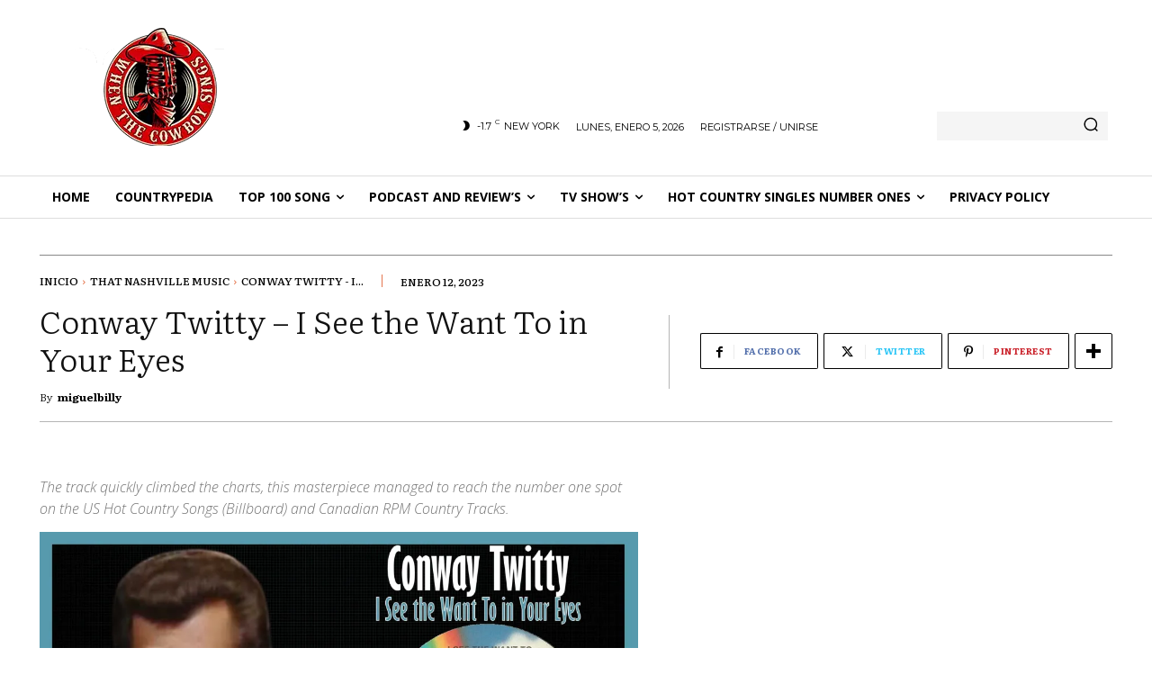

--- FILE ---
content_type: text/html; charset=UTF-8
request_url: https://whentcowboysings.com/conway-twitty-i-see-the-want-to-in-your-eyes/
body_size: 50110
content:
<!DOCTYPE html><html lang="es"><head><meta charset="UTF-8"/>
<script>var __ezHttpConsent={setByCat:function(src,tagType,attributes,category,force,customSetScriptFn=null){var setScript=function(){if(force||window.ezTcfConsent[category]){if(typeof customSetScriptFn==='function'){customSetScriptFn();}else{var scriptElement=document.createElement(tagType);scriptElement.src=src;attributes.forEach(function(attr){for(var key in attr){if(attr.hasOwnProperty(key)){scriptElement.setAttribute(key,attr[key]);}}});var firstScript=document.getElementsByTagName(tagType)[0];firstScript.parentNode.insertBefore(scriptElement,firstScript);}}};if(force||(window.ezTcfConsent&&window.ezTcfConsent.loaded)){setScript();}else if(typeof getEzConsentData==="function"){getEzConsentData().then(function(ezTcfConsent){if(ezTcfConsent&&ezTcfConsent.loaded){setScript();}else{console.error("cannot get ez consent data");force=true;setScript();}});}else{force=true;setScript();console.error("getEzConsentData is not a function");}},};</script>
<script>var ezTcfConsent=window.ezTcfConsent?window.ezTcfConsent:{loaded:false,store_info:false,develop_and_improve_services:false,measure_ad_performance:false,measure_content_performance:false,select_basic_ads:false,create_ad_profile:false,select_personalized_ads:false,create_content_profile:false,select_personalized_content:false,understand_audiences:false,use_limited_data_to_select_content:false,};function getEzConsentData(){return new Promise(function(resolve){document.addEventListener("ezConsentEvent",function(event){var ezTcfConsent=event.detail.ezTcfConsent;resolve(ezTcfConsent);});});}</script>
<script>if(typeof _setEzCookies!=='function'){function _setEzCookies(ezConsentData){var cookies=window.ezCookieQueue;for(var i=0;i<cookies.length;i++){var cookie=cookies[i];if(ezConsentData&&ezConsentData.loaded&&ezConsentData[cookie.tcfCategory]){document.cookie=cookie.name+"="+cookie.value;}}}}
window.ezCookieQueue=window.ezCookieQueue||[];if(typeof addEzCookies!=='function'){function addEzCookies(arr){window.ezCookieQueue=[...window.ezCookieQueue,...arr];}}
addEzCookies([{name:"ezoab_537400",value:"mod101; Path=/; Domain=whentcowboysings.com; Max-Age=7200",tcfCategory:"store_info",isEzoic:"true",},{name:"ezosuibasgeneris-1",value:"6a2eba73-caaa-49ad-7913-6ccb8f3ae92b; Path=/; Domain=whentcowboysings.com; Expires=Thu, 14 Jan 2027 14:09:13 UTC; Secure; SameSite=None",tcfCategory:"understand_audiences",isEzoic:"true",}]);if(window.ezTcfConsent&&window.ezTcfConsent.loaded){_setEzCookies(window.ezTcfConsent);}else if(typeof getEzConsentData==="function"){getEzConsentData().then(function(ezTcfConsent){if(ezTcfConsent&&ezTcfConsent.loaded){_setEzCookies(window.ezTcfConsent);}else{console.error("cannot get ez consent data");_setEzCookies(window.ezTcfConsent);}});}else{console.error("getEzConsentData is not a function");_setEzCookies(window.ezTcfConsent);}</script><script type="text/javascript" data-ezscrex='false' data-cfasync='false'>window._ezaq = Object.assign({"edge_cache_status":13,"edge_response_time":28,"url":"https://whentcowboysings.com/conway-twitty-i-see-the-want-to-in-your-eyes/"}, typeof window._ezaq !== "undefined" ? window._ezaq : {});</script><script type="text/javascript" data-ezscrex='false' data-cfasync='false'>window._ezaq = Object.assign({"ab_test_id":"mod101"}, typeof window._ezaq !== "undefined" ? window._ezaq : {});window.__ez=window.__ez||{};window.__ez.tf={};</script><script type="text/javascript" data-ezscrex='false' data-cfasync='false'>window.ezDisableAds = true;</script>
<script data-ezscrex='false' data-cfasync='false' data-pagespeed-no-defer>var __ez=__ez||{};__ez.stms=Date.now();__ez.evt={};__ez.script={};__ez.ck=__ez.ck||{};__ez.template={};__ez.template.isOrig=true;window.__ezScriptHost="//www.ezojs.com";__ez.queue=__ez.queue||function(){var e=0,i=0,t=[],n=!1,o=[],r=[],s=!0,a=function(e,i,n,o,r,s,a){var l=arguments.length>7&&void 0!==arguments[7]?arguments[7]:window,d=this;this.name=e,this.funcName=i,this.parameters=null===n?null:w(n)?n:[n],this.isBlock=o,this.blockedBy=r,this.deleteWhenComplete=s,this.isError=!1,this.isComplete=!1,this.isInitialized=!1,this.proceedIfError=a,this.fWindow=l,this.isTimeDelay=!1,this.process=function(){f("... func = "+e),d.isInitialized=!0,d.isComplete=!0,f("... func.apply: "+e);var i=d.funcName.split("."),n=null,o=this.fWindow||window;i.length>3||(n=3===i.length?o[i[0]][i[1]][i[2]]:2===i.length?o[i[0]][i[1]]:o[d.funcName]),null!=n&&n.apply(null,this.parameters),!0===d.deleteWhenComplete&&delete t[e],!0===d.isBlock&&(f("----- F'D: "+d.name),m())}},l=function(e,i,t,n,o,r,s){var a=arguments.length>7&&void 0!==arguments[7]?arguments[7]:window,l=this;this.name=e,this.path=i,this.async=o,this.defer=r,this.isBlock=t,this.blockedBy=n,this.isInitialized=!1,this.isError=!1,this.isComplete=!1,this.proceedIfError=s,this.fWindow=a,this.isTimeDelay=!1,this.isPath=function(e){return"/"===e[0]&&"/"!==e[1]},this.getSrc=function(e){return void 0!==window.__ezScriptHost&&this.isPath(e)&&"banger.js"!==this.name?window.__ezScriptHost+e:e},this.process=function(){l.isInitialized=!0,f("... file = "+e);var i=this.fWindow?this.fWindow.document:document,t=i.createElement("script");t.src=this.getSrc(this.path),!0===o?t.async=!0:!0===r&&(t.defer=!0),t.onerror=function(){var e={url:window.location.href,name:l.name,path:l.path,user_agent:window.navigator.userAgent};"undefined"!=typeof _ezaq&&(e.pageview_id=_ezaq.page_view_id);var i=encodeURIComponent(JSON.stringify(e)),t=new XMLHttpRequest;t.open("GET","//g.ezoic.net/ezqlog?d="+i,!0),t.send(),f("----- ERR'D: "+l.name),l.isError=!0,!0===l.isBlock&&m()},t.onreadystatechange=t.onload=function(){var e=t.readyState;f("----- F'D: "+l.name),e&&!/loaded|complete/.test(e)||(l.isComplete=!0,!0===l.isBlock&&m())},i.getElementsByTagName("head")[0].appendChild(t)}},d=function(e,i){this.name=e,this.path="",this.async=!1,this.defer=!1,this.isBlock=!1,this.blockedBy=[],this.isInitialized=!0,this.isError=!1,this.isComplete=i,this.proceedIfError=!1,this.isTimeDelay=!1,this.process=function(){}};function c(e,i,n,s,a,d,c,u,f){var m=new l(e,i,n,s,a,d,c,f);!0===u?o[e]=m:r[e]=m,t[e]=m,h(m)}function h(e){!0!==u(e)&&0!=s&&e.process()}function u(e){if(!0===e.isTimeDelay&&!1===n)return f(e.name+" blocked = TIME DELAY!"),!0;if(w(e.blockedBy))for(var i=0;i<e.blockedBy.length;i++){var o=e.blockedBy[i];if(!1===t.hasOwnProperty(o))return f(e.name+" blocked = "+o),!0;if(!0===e.proceedIfError&&!0===t[o].isError)return!1;if(!1===t[o].isComplete)return f(e.name+" blocked = "+o),!0}return!1}function f(e){var i=window.location.href,t=new RegExp("[?&]ezq=([^&#]*)","i").exec(i);"1"===(t?t[1]:null)&&console.debug(e)}function m(){++e>200||(f("let's go"),p(o),p(r))}function p(e){for(var i in e)if(!1!==e.hasOwnProperty(i)){var t=e[i];!0===t.isComplete||u(t)||!0===t.isInitialized||!0===t.isError?!0===t.isError?f(t.name+": error"):!0===t.isComplete?f(t.name+": complete already"):!0===t.isInitialized&&f(t.name+": initialized already"):t.process()}}function w(e){return"[object Array]"==Object.prototype.toString.call(e)}return window.addEventListener("load",(function(){setTimeout((function(){n=!0,f("TDELAY -----"),m()}),5e3)}),!1),{addFile:c,addFileOnce:function(e,i,n,o,r,s,a,l,d){t[e]||c(e,i,n,o,r,s,a,l,d)},addDelayFile:function(e,i){var n=new l(e,i,!1,[],!1,!1,!0);n.isTimeDelay=!0,f(e+" ...  FILE! TDELAY"),r[e]=n,t[e]=n,h(n)},addFunc:function(e,n,s,l,d,c,u,f,m,p){!0===c&&(e=e+"_"+i++);var w=new a(e,n,s,l,d,u,f,p);!0===m?o[e]=w:r[e]=w,t[e]=w,h(w)},addDelayFunc:function(e,i,n){var o=new a(e,i,n,!1,[],!0,!0);o.isTimeDelay=!0,f(e+" ...  FUNCTION! TDELAY"),r[e]=o,t[e]=o,h(o)},items:t,processAll:m,setallowLoad:function(e){s=e},markLoaded:function(e){if(e&&0!==e.length){if(e in t){var i=t[e];!0===i.isComplete?f(i.name+" "+e+": error loaded duplicate"):(i.isComplete=!0,i.isInitialized=!0)}else t[e]=new d(e,!0);f("markLoaded dummyfile: "+t[e].name)}},logWhatsBlocked:function(){for(var e in t)!1!==t.hasOwnProperty(e)&&u(t[e])}}}();__ez.evt.add=function(e,t,n){e.addEventListener?e.addEventListener(t,n,!1):e.attachEvent?e.attachEvent("on"+t,n):e["on"+t]=n()},__ez.evt.remove=function(e,t,n){e.removeEventListener?e.removeEventListener(t,n,!1):e.detachEvent?e.detachEvent("on"+t,n):delete e["on"+t]};__ez.script.add=function(e){var t=document.createElement("script");t.src=e,t.async=!0,t.type="text/javascript",document.getElementsByTagName("head")[0].appendChild(t)};__ez.dot=__ez.dot||{};__ez.queue.addFileOnce('/detroitchicago/boise.js', '/detroitchicago/boise.js?gcb=195-0&cb=5', true, [], true, false, true, false);__ez.queue.addFileOnce('/parsonsmaize/abilene.js', '/parsonsmaize/abilene.js?gcb=195-0&cb=b20dfef28c', true, [], true, false, true, false);__ez.queue.addFileOnce('/parsonsmaize/mulvane.js', '/parsonsmaize/mulvane.js?gcb=195-0&cb=e75e48eec0', true, ['/parsonsmaize/abilene.js'], true, false, true, false);__ez.queue.addFileOnce('/detroitchicago/birmingham.js', '/detroitchicago/birmingham.js?gcb=195-0&cb=539c47377c', true, ['/parsonsmaize/abilene.js'], true, false, true, false);</script>
<script data-ezscrex="false" type="text/javascript" data-cfasync="false">window._ezaq = Object.assign({"ad_cache_level":0,"adpicker_placement_cnt":0,"ai_placeholder_cache_level":0,"ai_placeholder_placement_cnt":-1,"article_category":"Country Music","author":"miguelbilly","domain":"whentcowboysings.com","domain_id":537400,"ezcache_level":2,"ezcache_skip_code":0,"has_bad_image":0,"has_bad_words":0,"is_sitespeed":0,"lt_cache_level":0,"publish_date":"2023-01-12","response_size":307231,"response_size_orig":301426,"response_time_orig":5,"template_id":5,"url":"https://whentcowboysings.com/conway-twitty-i-see-the-want-to-in-your-eyes/","word_count":0,"worst_bad_word_level":0}, typeof window._ezaq !== "undefined" ? window._ezaq : {});__ez.queue.markLoaded('ezaqBaseReady');</script>
<script type='text/javascript' data-ezscrex='false' data-cfasync='false'>
window.ezAnalyticsStatic = true;

function analyticsAddScript(script) {
	var ezDynamic = document.createElement('script');
	ezDynamic.type = 'text/javascript';
	ezDynamic.innerHTML = script;
	document.head.appendChild(ezDynamic);
}
function getCookiesWithPrefix() {
    var allCookies = document.cookie.split(';');
    var cookiesWithPrefix = {};

    for (var i = 0; i < allCookies.length; i++) {
        var cookie = allCookies[i].trim();

        for (var j = 0; j < arguments.length; j++) {
            var prefix = arguments[j];
            if (cookie.indexOf(prefix) === 0) {
                var cookieParts = cookie.split('=');
                var cookieName = cookieParts[0];
                var cookieValue = cookieParts.slice(1).join('=');
                cookiesWithPrefix[cookieName] = decodeURIComponent(cookieValue);
                break; // Once matched, no need to check other prefixes
            }
        }
    }

    return cookiesWithPrefix;
}
function productAnalytics() {
	var d = {"pr":[6,3],"omd5":"e3a2ebbf25f4a6aafbb21ea811f79dc0","nar":"risk score"};
	d.u = _ezaq.url;
	d.p = _ezaq.page_view_id;
	d.v = _ezaq.visit_uuid;
	d.ab = _ezaq.ab_test_id;
	d.e = JSON.stringify(_ezaq);
	d.ref = document.referrer;
	d.c = getCookiesWithPrefix('active_template', 'ez', 'lp_');
	if(typeof ez_utmParams !== 'undefined') {
		d.utm = ez_utmParams;
	}

	var dataText = JSON.stringify(d);
	var xhr = new XMLHttpRequest();
	xhr.open('POST','/ezais/analytics?cb=1', true);
	xhr.onload = function () {
		if (xhr.status!=200) {
            return;
		}

        if(document.readyState !== 'loading') {
            analyticsAddScript(xhr.response);
            return;
        }

        var eventFunc = function() {
            if(document.readyState === 'loading') {
                return;
            }
            document.removeEventListener('readystatechange', eventFunc, false);
            analyticsAddScript(xhr.response);
        };

        document.addEventListener('readystatechange', eventFunc, false);
	};
	xhr.setRequestHeader('Content-Type','text/plain');
	xhr.send(dataText);
}
__ez.queue.addFunc("productAnalytics", "productAnalytics", null, true, ['ezaqBaseReady'], false, false, false, true);
</script><base href="https://whentcowboysings.com/conway-twitty-i-see-the-want-to-in-your-eyes/"/>
    
    <title>Conway Twitty - I See the Want To in Your Eyes</title>
    <meta name="viewport" content="width=device-width, initial-scale=1.0"/>
    <link rel="pingback" href="https://whentcowboysings.com/xmlrpc.php"/>
    <meta name="robots" content="index, follow, max-image-preview:large, max-snippet:-1, max-video-preview:-1"/>
<link rel="icon" type="image/png" href="https://whentcowboysings.com/wp-content/uploads/2023/04/logo-sin-blanco-290x300.png"/>
	<!-- This site is optimized with the Yoast SEO Premium plugin v25.6 (Yoast SEO v26.6) - https://yoast.com/wordpress/plugins/seo/ -->
	<meta name="description" content="Conway Twitty - I See the Want To in Your Eyes, the track quickly climbed the charts, this masterpiece managed to reach the number one spot.."/>
	<link rel="canonical" href="https://whentcowboysings.com/conway-twitty-i-see-the-want-to-in-your-eyes/"/>
	<meta property="og:locale" content="es_ES"/>
	<meta property="og:type" content="article"/>
	<meta property="og:title" content="Conway Twitty performs “I See the Want To in Your Eyes” Live On That Nashville Music."/>
	<meta property="og:description" content="The song&#39;s narrative is a profound exploration of longing and unspoken desire. &#34;I See the Want To in Your Eyes&#34; captures the essence of a complex relationship where the emotional tension is palpable. The lyrics paint a picture of two people who are undeniably attracted to each other, but for some reason, they cannot act on their feelings. This theme of forbidden love and restrained passion strikes a chord with many listeners, making it a timeless piece in the country music genre."/>
	<meta property="og:url" content="https://whentcowboysings.com/conway-twitty-i-see-the-want-to-in-your-eyes/"/>
	<meta property="og:site_name" content="When The Cowboy Sings"/>
	<meta property="article:publisher" content="https://www.facebook.com/WhenTheCowboySings"/>
	<meta property="article:author" content="https://www.facebook.com/WhenTheCowboySings"/>
	<meta property="article:published_time" content="2023-01-12T12:38:47+00:00"/>
	<meta property="article:modified_time" content="2024-07-29T10:03:50+00:00"/>
	<meta property="og:image" content="https://whentcowboysings.com/wp-content/uploads/2023/01/ziononfire-YouTube-Channel-scaled.jpg"/>
	<meta property="og:image:width" content="2560"/>
	<meta property="og:image:height" content="1440"/>
	<meta property="og:image:type" content="image/jpeg"/>
	<meta name="author" content="miguelbilly"/>
	<meta name="twitter:card" content="summary_large_image"/>
	<meta name="twitter:title" content="Conway Twitty performs “I See the Want To in Your Eyes” Live On That Nashville Music."/>
	<meta name="twitter:description" content="The song&#39;s narrative is a profound exploration of longing and unspoken desire. &#34;I See the Want To in Your Eyes&#34; captures the essence of a complex relationship where the emotional tension is palpable. The lyrics paint a picture of two people who are undeniably attracted to each other, but for some reason, they cannot act on their feelings. This theme of forbidden love and restrained passion strikes a chord with many listeners, making it a timeless piece in the country music genre."/>
	<meta name="twitter:label1" content="Escrito por"/>
	<meta name="twitter:data1" content="miguelbilly"/>
	<meta name="twitter:label2" content="Tiempo de lectura"/>
	<meta name="twitter:data2" content="5 minutos"/>
	<script data-jetpack-boost="ignore" type="application/ld+json" class="yoast-schema-graph">{"@context":"https://schema.org","@graph":[{"@type":"Article","@id":"https://whentcowboysings.com/conway-twitty-i-see-the-want-to-in-your-eyes/#article","isPartOf":{"@id":"https://whentcowboysings.com/conway-twitty-i-see-the-want-to-in-your-eyes/"},"author":{"name":"miguelbilly","@id":"https://whentcowboysings.com/#/schema/person/c58de9376c70874604aaf4b9cc82cda6"},"headline":"Conway Twitty &#8211; I See the Want To in Your Eyes","datePublished":"2023-01-12T12:38:47+00:00","dateModified":"2024-07-29T10:03:50+00:00","mainEntityOfPage":{"@id":"https://whentcowboysings.com/conway-twitty-i-see-the-want-to-in-your-eyes/"},"wordCount":723,"commentCount":0,"publisher":{"@id":"https://whentcowboysings.com/#/schema/person/c58de9376c70874604aaf4b9cc82cda6"},"image":{"@id":"https://whentcowboysings.com/conway-twitty-i-see-the-want-to-in-your-eyes/#primaryimage"},"thumbnailUrl":"https://i0.wp.com/whentcowboysings.com/wp-content/uploads/2023/01/ziononfire-YouTube-Channel-scaled.jpg?fit=2560%2C1440&ssl=1","keywords":["Conway Twitty","That Nashville Music"],"articleSection":["Country Music","That Nashville Music","Trending","TV Show's"],"inLanguage":"es","potentialAction":[{"@type":"CommentAction","name":"Comment","target":["https://whentcowboysings.com/conway-twitty-i-see-the-want-to-in-your-eyes/#respond"]}]},{"@type":"WebPage","@id":"https://whentcowboysings.com/conway-twitty-i-see-the-want-to-in-your-eyes/","url":"https://whentcowboysings.com/conway-twitty-i-see-the-want-to-in-your-eyes/","name":"Conway Twitty - I See the Want To in Your Eyes","isPartOf":{"@id":"https://whentcowboysings.com/#website"},"primaryImageOfPage":{"@id":"https://whentcowboysings.com/conway-twitty-i-see-the-want-to-in-your-eyes/#primaryimage"},"image":{"@id":"https://whentcowboysings.com/conway-twitty-i-see-the-want-to-in-your-eyes/#primaryimage"},"thumbnailUrl":"https://i0.wp.com/whentcowboysings.com/wp-content/uploads/2023/01/ziononfire-YouTube-Channel-scaled.jpg?fit=2560%2C1440&ssl=1","datePublished":"2023-01-12T12:38:47+00:00","dateModified":"2024-07-29T10:03:50+00:00","description":"Conway Twitty - I See the Want To in Your Eyes, the track quickly climbed the charts, this masterpiece managed to reach the number one spot..","breadcrumb":{"@id":"https://whentcowboysings.com/conway-twitty-i-see-the-want-to-in-your-eyes/#breadcrumb"},"inLanguage":"es","potentialAction":[{"@type":"ReadAction","target":["https://whentcowboysings.com/conway-twitty-i-see-the-want-to-in-your-eyes/"]}]},{"@type":"ImageObject","inLanguage":"es","@id":"https://whentcowboysings.com/conway-twitty-i-see-the-want-to-in-your-eyes/#primaryimage","url":"https://i0.wp.com/whentcowboysings.com/wp-content/uploads/2023/01/ziononfire-YouTube-Channel-scaled.jpg?fit=2560%2C1440&ssl=1","contentUrl":"https://i0.wp.com/whentcowboysings.com/wp-content/uploads/2023/01/ziononfire-YouTube-Channel-scaled.jpg?fit=2560%2C1440&ssl=1","width":2560,"height":1440,"caption":"ziononfire YouTube Channel"},{"@type":"BreadcrumbList","@id":"https://whentcowboysings.com/conway-twitty-i-see-the-want-to-in-your-eyes/#breadcrumb","itemListElement":[{"@type":"ListItem","position":1,"name":"Home","item":"https://whentcowboysings.com/"},{"@type":"ListItem","position":2,"name":"Conway Twitty &#8211; I See the Want To in Your Eyes"}]},{"@type":"WebSite","@id":"https://whentcowboysings.com/#website","url":"https://whentcowboysings.com/","name":"When The Cowboy Sings","description":"Country Music for everyone","publisher":{"@id":"https://whentcowboysings.com/#/schema/person/c58de9376c70874604aaf4b9cc82cda6"},"potentialAction":[{"@type":"SearchAction","target":{"@type":"EntryPoint","urlTemplate":"https://whentcowboysings.com/?s={search_term_string}"},"query-input":{"@type":"PropertyValueSpecification","valueRequired":true,"valueName":"search_term_string"}}],"inLanguage":"es"},{"@type":["Person","Organization"],"@id":"https://whentcowboysings.com/#/schema/person/c58de9376c70874604aaf4b9cc82cda6","name":"miguelbilly","image":{"@type":"ImageObject","inLanguage":"es","@id":"https://whentcowboysings.com/#/schema/person/image/","url":"https://whentcowboysings.com/wp-content/uploads/2021/12/logo-transparente-1.png","contentUrl":"https://whentcowboysings.com/wp-content/uploads/2021/12/logo-transparente-1.png","width":200,"height":207,"caption":"miguelbilly"},"logo":{"@id":"https://whentcowboysings.com/#/schema/person/image/"},"sameAs":["https://whentcowboysings.com/","https://www.facebook.com/WhenTheCowboySings","https://www.instagram.com/whenthecowboysings/","https://www.youtube.com/c/MiguelWesternSwing2000"],"url":"https://whentcowboysings.com/author/miguelbilly/"}]}</script>
	<!-- / Yoast SEO Premium plugin. -->


<link rel="dns-prefetch" href="//fonts.googleapis.com"/>
<link rel="preconnect" href="//i0.wp.com"/>
<link rel="alternate" type="application/rss+xml" title="When The Cowboy Sings » Feed" href="https://whentcowboysings.com/feed/"/>
<link rel="alternate" type="application/rss+xml" title="When The Cowboy Sings » Feed de los comentarios" href="https://whentcowboysings.com/comments/feed/"/>
<link rel="alternate" type="application/rss+xml" title="When The Cowboy Sings » Comentario Conway Twitty – I See the Want To in Your Eyes del feed" href="https://whentcowboysings.com/conway-twitty-i-see-the-want-to-in-your-eyes/feed/"/>
<link rel="alternate" title="oEmbed (JSON)" type="application/json+oembed" href="https://whentcowboysings.com/wp-json/oembed/1.0/embed?url=https%3A%2F%2Fwhentcowboysings.com%2Fconway-twitty-i-see-the-want-to-in-your-eyes%2F"/>
<link rel="alternate" title="oEmbed (XML)" type="text/xml+oembed" href="https://whentcowboysings.com/wp-json/oembed/1.0/embed?url=https%3A%2F%2Fwhentcowboysings.com%2Fconway-twitty-i-see-the-want-to-in-your-eyes%2F&amp;format=xml"/>

<!-- No Concat CSS wp-img-auto-sizes-contain => Maybe Not Static File  -->

<!-- No Concat CSS wp-emoji-styles => Maybe Not Static File  -->

<!-- No Concat CSS wp-block-library => Maybe Not Static File  -->

<!-- No Concat CSS classic-theme-styles => Maybe Not Static File  -->

<!-- No Concat CSS google-fonts-style => Maybe Not Static File https://fonts.googleapis.com/css?family=Literata:400,300,300italic,400italic,500,500italic,700,700italic,900|Coustard:400,300,300italic,400italic,500,500italic,700,700italic,900|Open+Sans:400,600,700,300,300italic,400italic,500,500italic,700italic,900|Roboto:400,600,700,300,300italic,400italic,500,500italic,700italic,900|Montserrat:400|Oswald:600,500,400|Literata:400,500,300,700,900|Coustard:900,400&amp;display=swap -->

<!-- No Concat CSS kadence-blocks-global-variables => Maybe Not Static File  -->
<link data-handles="td-plugin-multi-purpose,tds-front,td-theme,td-theme-child,td-legacy-framework-front-style,tdb_style_cloud_templates_front" rel="stylesheet" id="all-css-5ab8cb2989b64c746493a023840d0d9d" href="https://whentcowboysings.com/wp-content/boost-cache/static/2caf54588b.min.css" type="text/css" media="all"/>
<style id="td-theme-inline-css">@media (max-width:767px){.td-header-desktop-wrap{display:none}}@media (min-width:767px){.td-header-mobile-wrap{display:none}}</style>
<style id="wp-img-auto-sizes-contain-inline-css">
img:is([sizes=auto i],[sizes^="auto," i]){contain-intrinsic-size:3000px 1500px}
/*# sourceURL=wp-img-auto-sizes-contain-inline-css */
</style>
<style id="wp-emoji-styles-inline-css">

	img.wp-smiley, img.emoji {
		display: inline !important;
		border: none !important;
		box-shadow: none !important;
		height: 1em !important;
		width: 1em !important;
		margin: 0 0.07em !important;
		vertical-align: -0.1em !important;
		background: none !important;
		padding: 0 !important;
	}
/*# sourceURL=wp-emoji-styles-inline-css */
</style>
<style id="wp-block-library-inline-css">
:root{--wp-block-synced-color:#7a00df;--wp-block-synced-color--rgb:122,0,223;--wp-bound-block-color:var(--wp-block-synced-color);--wp-editor-canvas-background:#ddd;--wp-admin-theme-color:#007cba;--wp-admin-theme-color--rgb:0,124,186;--wp-admin-theme-color-darker-10:#006ba1;--wp-admin-theme-color-darker-10--rgb:0,107,160.5;--wp-admin-theme-color-darker-20:#005a87;--wp-admin-theme-color-darker-20--rgb:0,90,135;--wp-admin-border-width-focus:2px}@media (min-resolution:192dpi){:root{--wp-admin-border-width-focus:1.5px}}.wp-element-button{cursor:pointer}:root .has-very-light-gray-background-color{background-color:#eee}:root .has-very-dark-gray-background-color{background-color:#313131}:root .has-very-light-gray-color{color:#eee}:root .has-very-dark-gray-color{color:#313131}:root .has-vivid-green-cyan-to-vivid-cyan-blue-gradient-background{background:linear-gradient(135deg,#00d084,#0693e3)}:root .has-purple-crush-gradient-background{background:linear-gradient(135deg,#34e2e4,#4721fb 50%,#ab1dfe)}:root .has-hazy-dawn-gradient-background{background:linear-gradient(135deg,#faaca8,#dad0ec)}:root .has-subdued-olive-gradient-background{background:linear-gradient(135deg,#fafae1,#67a671)}:root .has-atomic-cream-gradient-background{background:linear-gradient(135deg,#fdd79a,#004a59)}:root .has-nightshade-gradient-background{background:linear-gradient(135deg,#330968,#31cdcf)}:root .has-midnight-gradient-background{background:linear-gradient(135deg,#020381,#2874fc)}:root{--wp--preset--font-size--normal:16px;--wp--preset--font-size--huge:42px}.has-regular-font-size{font-size:1em}.has-larger-font-size{font-size:2.625em}.has-normal-font-size{font-size:var(--wp--preset--font-size--normal)}.has-huge-font-size{font-size:var(--wp--preset--font-size--huge)}:root .has-text-align-center{text-align:center}:root .has-text-align-left{text-align:left}:root .has-text-align-right{text-align:right}.has-fit-text{white-space:nowrap!important}#end-resizable-editor-section{display:none}.aligncenter{clear:both}.items-justified-left{justify-content:flex-start}.items-justified-center{justify-content:center}.items-justified-right{justify-content:flex-end}.items-justified-space-between{justify-content:space-between}.screen-reader-text{word-wrap:normal!important;border:0;clip-path:inset(50%);height:1px;margin:-1px;overflow:hidden;padding:0;position:absolute;width:1px}.screen-reader-text:focus{background-color:#ddd;clip-path:none;color:#444;display:block;font-size:1em;height:auto;left:5px;line-height:normal;padding:15px 23px 14px;text-decoration:none;top:5px;width:auto;z-index:100000}html :where(.has-border-color){border-style:solid}html :where([style*=border-top-color]){border-top-style:solid}html :where([style*=border-right-color]){border-right-style:solid}html :where([style*=border-bottom-color]){border-bottom-style:solid}html :where([style*=border-left-color]){border-left-style:solid}html :where([style*=border-width]){border-style:solid}html :where([style*=border-top-width]){border-top-style:solid}html :where([style*=border-right-width]){border-right-style:solid}html :where([style*=border-bottom-width]){border-bottom-style:solid}html :where([style*=border-left-width]){border-left-style:solid}html :where(img[class*=wp-image-]){height:auto;max-width:100%}:where(figure){margin:0 0 1em}html :where(.is-position-sticky){--wp-admin--admin-bar--position-offset:var(--wp-admin--admin-bar--height,0px)}@media screen and (max-width:600px){html :where(.is-position-sticky){--wp-admin--admin-bar--position-offset:0px}}

/*# sourceURL=wp-block-library-inline-css */
</style>
<!-- No Concat CSS global-styles => Maybe Not Static File  -->

<!-- No Concat CSS core-block-supports-duotone => Maybe Not Static File  -->
<style id="global-styles-inline-css">
:root{--wp--preset--aspect-ratio--square: 1;--wp--preset--aspect-ratio--4-3: 4/3;--wp--preset--aspect-ratio--3-4: 3/4;--wp--preset--aspect-ratio--3-2: 3/2;--wp--preset--aspect-ratio--2-3: 2/3;--wp--preset--aspect-ratio--16-9: 16/9;--wp--preset--aspect-ratio--9-16: 9/16;--wp--preset--color--black: #000000;--wp--preset--color--cyan-bluish-gray: #abb8c3;--wp--preset--color--white: #ffffff;--wp--preset--color--pale-pink: #f78da7;--wp--preset--color--vivid-red: #cf2e2e;--wp--preset--color--luminous-vivid-orange: #ff6900;--wp--preset--color--luminous-vivid-amber: #fcb900;--wp--preset--color--light-green-cyan: #7bdcb5;--wp--preset--color--vivid-green-cyan: #00d084;--wp--preset--color--pale-cyan-blue: #8ed1fc;--wp--preset--color--vivid-cyan-blue: #0693e3;--wp--preset--color--vivid-purple: #9b51e0;--wp--preset--gradient--vivid-cyan-blue-to-vivid-purple: linear-gradient(135deg,rgb(6,147,227) 0%,rgb(155,81,224) 100%);--wp--preset--gradient--light-green-cyan-to-vivid-green-cyan: linear-gradient(135deg,rgb(122,220,180) 0%,rgb(0,208,130) 100%);--wp--preset--gradient--luminous-vivid-amber-to-luminous-vivid-orange: linear-gradient(135deg,rgb(252,185,0) 0%,rgb(255,105,0) 100%);--wp--preset--gradient--luminous-vivid-orange-to-vivid-red: linear-gradient(135deg,rgb(255,105,0) 0%,rgb(207,46,46) 100%);--wp--preset--gradient--very-light-gray-to-cyan-bluish-gray: linear-gradient(135deg,rgb(238,238,238) 0%,rgb(169,184,195) 100%);--wp--preset--gradient--cool-to-warm-spectrum: linear-gradient(135deg,rgb(74,234,220) 0%,rgb(151,120,209) 20%,rgb(207,42,186) 40%,rgb(238,44,130) 60%,rgb(251,105,98) 80%,rgb(254,248,76) 100%);--wp--preset--gradient--blush-light-purple: linear-gradient(135deg,rgb(255,206,236) 0%,rgb(152,150,240) 100%);--wp--preset--gradient--blush-bordeaux: linear-gradient(135deg,rgb(254,205,165) 0%,rgb(254,45,45) 50%,rgb(107,0,62) 100%);--wp--preset--gradient--luminous-dusk: linear-gradient(135deg,rgb(255,203,112) 0%,rgb(199,81,192) 50%,rgb(65,88,208) 100%);--wp--preset--gradient--pale-ocean: linear-gradient(135deg,rgb(255,245,203) 0%,rgb(182,227,212) 50%,rgb(51,167,181) 100%);--wp--preset--gradient--electric-grass: linear-gradient(135deg,rgb(202,248,128) 0%,rgb(113,206,126) 100%);--wp--preset--gradient--midnight: linear-gradient(135deg,rgb(2,3,129) 0%,rgb(40,116,252) 100%);--wp--preset--font-size--small: 11px;--wp--preset--font-size--medium: 20px;--wp--preset--font-size--large: 32px;--wp--preset--font-size--x-large: 42px;--wp--preset--font-size--regular: 15px;--wp--preset--font-size--larger: 50px;--wp--preset--spacing--20: 0.44rem;--wp--preset--spacing--30: 0.67rem;--wp--preset--spacing--40: 1rem;--wp--preset--spacing--50: 1.5rem;--wp--preset--spacing--60: 2.25rem;--wp--preset--spacing--70: 3.38rem;--wp--preset--spacing--80: 5.06rem;--wp--preset--shadow--natural: 6px 6px 9px rgba(0, 0, 0, 0.2);--wp--preset--shadow--deep: 12px 12px 50px rgba(0, 0, 0, 0.4);--wp--preset--shadow--sharp: 6px 6px 0px rgba(0, 0, 0, 0.2);--wp--preset--shadow--outlined: 6px 6px 0px -3px rgb(255, 255, 255), 6px 6px rgb(0, 0, 0);--wp--preset--shadow--crisp: 6px 6px 0px rgb(0, 0, 0);}:where(.is-layout-flex){gap: 0.5em;}:where(.is-layout-grid){gap: 0.5em;}body .is-layout-flex{display: flex;}.is-layout-flex{flex-wrap: wrap;align-items: center;}.is-layout-flex > :is(*, div){margin: 0;}body .is-layout-grid{display: grid;}.is-layout-grid > :is(*, div){margin: 0;}:where(.wp-block-columns.is-layout-flex){gap: 2em;}:where(.wp-block-columns.is-layout-grid){gap: 2em;}:where(.wp-block-post-template.is-layout-flex){gap: 1.25em;}:where(.wp-block-post-template.is-layout-grid){gap: 1.25em;}.has-black-color{color: var(--wp--preset--color--black) !important;}.has-cyan-bluish-gray-color{color: var(--wp--preset--color--cyan-bluish-gray) !important;}.has-white-color{color: var(--wp--preset--color--white) !important;}.has-pale-pink-color{color: var(--wp--preset--color--pale-pink) !important;}.has-vivid-red-color{color: var(--wp--preset--color--vivid-red) !important;}.has-luminous-vivid-orange-color{color: var(--wp--preset--color--luminous-vivid-orange) !important;}.has-luminous-vivid-amber-color{color: var(--wp--preset--color--luminous-vivid-amber) !important;}.has-light-green-cyan-color{color: var(--wp--preset--color--light-green-cyan) !important;}.has-vivid-green-cyan-color{color: var(--wp--preset--color--vivid-green-cyan) !important;}.has-pale-cyan-blue-color{color: var(--wp--preset--color--pale-cyan-blue) !important;}.has-vivid-cyan-blue-color{color: var(--wp--preset--color--vivid-cyan-blue) !important;}.has-vivid-purple-color{color: var(--wp--preset--color--vivid-purple) !important;}.has-black-background-color{background-color: var(--wp--preset--color--black) !important;}.has-cyan-bluish-gray-background-color{background-color: var(--wp--preset--color--cyan-bluish-gray) !important;}.has-white-background-color{background-color: var(--wp--preset--color--white) !important;}.has-pale-pink-background-color{background-color: var(--wp--preset--color--pale-pink) !important;}.has-vivid-red-background-color{background-color: var(--wp--preset--color--vivid-red) !important;}.has-luminous-vivid-orange-background-color{background-color: var(--wp--preset--color--luminous-vivid-orange) !important;}.has-luminous-vivid-amber-background-color{background-color: var(--wp--preset--color--luminous-vivid-amber) !important;}.has-light-green-cyan-background-color{background-color: var(--wp--preset--color--light-green-cyan) !important;}.has-vivid-green-cyan-background-color{background-color: var(--wp--preset--color--vivid-green-cyan) !important;}.has-pale-cyan-blue-background-color{background-color: var(--wp--preset--color--pale-cyan-blue) !important;}.has-vivid-cyan-blue-background-color{background-color: var(--wp--preset--color--vivid-cyan-blue) !important;}.has-vivid-purple-background-color{background-color: var(--wp--preset--color--vivid-purple) !important;}.has-black-border-color{border-color: var(--wp--preset--color--black) !important;}.has-cyan-bluish-gray-border-color{border-color: var(--wp--preset--color--cyan-bluish-gray) !important;}.has-white-border-color{border-color: var(--wp--preset--color--white) !important;}.has-pale-pink-border-color{border-color: var(--wp--preset--color--pale-pink) !important;}.has-vivid-red-border-color{border-color: var(--wp--preset--color--vivid-red) !important;}.has-luminous-vivid-orange-border-color{border-color: var(--wp--preset--color--luminous-vivid-orange) !important;}.has-luminous-vivid-amber-border-color{border-color: var(--wp--preset--color--luminous-vivid-amber) !important;}.has-light-green-cyan-border-color{border-color: var(--wp--preset--color--light-green-cyan) !important;}.has-vivid-green-cyan-border-color{border-color: var(--wp--preset--color--vivid-green-cyan) !important;}.has-pale-cyan-blue-border-color{border-color: var(--wp--preset--color--pale-cyan-blue) !important;}.has-vivid-cyan-blue-border-color{border-color: var(--wp--preset--color--vivid-cyan-blue) !important;}.has-vivid-purple-border-color{border-color: var(--wp--preset--color--vivid-purple) !important;}.has-vivid-cyan-blue-to-vivid-purple-gradient-background{background: var(--wp--preset--gradient--vivid-cyan-blue-to-vivid-purple) !important;}.has-light-green-cyan-to-vivid-green-cyan-gradient-background{background: var(--wp--preset--gradient--light-green-cyan-to-vivid-green-cyan) !important;}.has-luminous-vivid-amber-to-luminous-vivid-orange-gradient-background{background: var(--wp--preset--gradient--luminous-vivid-amber-to-luminous-vivid-orange) !important;}.has-luminous-vivid-orange-to-vivid-red-gradient-background{background: var(--wp--preset--gradient--luminous-vivid-orange-to-vivid-red) !important;}.has-very-light-gray-to-cyan-bluish-gray-gradient-background{background: var(--wp--preset--gradient--very-light-gray-to-cyan-bluish-gray) !important;}.has-cool-to-warm-spectrum-gradient-background{background: var(--wp--preset--gradient--cool-to-warm-spectrum) !important;}.has-blush-light-purple-gradient-background{background: var(--wp--preset--gradient--blush-light-purple) !important;}.has-blush-bordeaux-gradient-background{background: var(--wp--preset--gradient--blush-bordeaux) !important;}.has-luminous-dusk-gradient-background{background: var(--wp--preset--gradient--luminous-dusk) !important;}.has-pale-ocean-gradient-background{background: var(--wp--preset--gradient--pale-ocean) !important;}.has-electric-grass-gradient-background{background: var(--wp--preset--gradient--electric-grass) !important;}.has-midnight-gradient-background{background: var(--wp--preset--gradient--midnight) !important;}.has-small-font-size{font-size: var(--wp--preset--font-size--small) !important;}.has-medium-font-size{font-size: var(--wp--preset--font-size--medium) !important;}.has-large-font-size{font-size: var(--wp--preset--font-size--large) !important;}.has-x-large-font-size{font-size: var(--wp--preset--font-size--x-large) !important;}
/*# sourceURL=global-styles-inline-css */
</style>

<style id="classic-theme-styles-inline-css">
.wp-block-button__link{background-color:#32373c;border-radius:9999px;box-shadow:none;color:#fff;font-size:1.125em;padding:calc(.667em + 2px) calc(1.333em + 2px);text-decoration:none}.wp-block-file__button{background:#32373c;color:#fff}.wp-block-accordion-heading{margin:0}.wp-block-accordion-heading__toggle{background-color:inherit!important;color:inherit!important}.wp-block-accordion-heading__toggle:not(:focus-visible){outline:none}.wp-block-accordion-heading__toggle:focus,.wp-block-accordion-heading__toggle:hover{background-color:inherit!important;border:none;box-shadow:none;color:inherit;padding:var(--wp--preset--spacing--20,1em) 0;text-decoration:none}.wp-block-accordion-heading__toggle:focus-visible{outline:auto;outline-offset:0}
/*# sourceURL=https://whentcowboysings.com/wp-content/plugins/gutenberg/build/styles/block-library/classic.css */
</style>
<link rel="stylesheet" id="google-fonts-style-css" href="https://fonts.googleapis.com/css?family=Literata%3A400%2C300%2C300italic%2C400italic%2C500%2C500italic%2C700%2C700italic%2C900%7CCoustard%3A400%2C300%2C300italic%2C400italic%2C500%2C500italic%2C700%2C700italic%2C900%7COpen+Sans%3A400%2C600%2C700%2C300%2C300italic%2C400italic%2C500%2C500italic%2C700italic%2C900%7CRoboto%3A400%2C600%2C700%2C300%2C300italic%2C400italic%2C500%2C500italic%2C700italic%2C900%7CMontserrat%3A400%7COswald%3A600%2C500%2C400%7CLiterata%3A400%2C500%2C300%2C700%2C900%7CCoustard%3A900%2C400&amp;display=swap&amp;ver=12.7.3" media="all"/>
<style id="kadence-blocks-global-variables-inline-css">
:root {--global-kb-font-size-sm:clamp(0.8rem, 0.73rem + 0.217vw, 0.9rem);--global-kb-font-size-md:clamp(1.1rem, 0.995rem + 0.326vw, 1.25rem);--global-kb-font-size-lg:clamp(1.75rem, 1.576rem + 0.543vw, 2rem);--global-kb-font-size-xl:clamp(2.25rem, 1.728rem + 1.63vw, 3rem);--global-kb-font-size-xxl:clamp(2.5rem, 1.456rem + 3.26vw, 4rem);--global-kb-font-size-xxxl:clamp(2.75rem, 0.489rem + 7.065vw, 6rem);}:root {--global-palette1: #3182CE;--global-palette2: #2B6CB0;--global-palette3: #1A202C;--global-palette4: #2D3748;--global-palette5: #4A5568;--global-palette6: #718096;--global-palette7: #EDF2F7;--global-palette8: #F7FAFC;--global-palette9: #ffffff;}
/*# sourceURL=kadence-blocks-global-variables-inline-css */
</style>

<!-- No Concat JS jquery-core => Excluded option -->


<link rel="https://api.w.org/" href="https://whentcowboysings.com/wp-json/"/><link rel="alternate" title="JSON" type="application/json" href="https://whentcowboysings.com/wp-json/wp/v2/posts/24313"/><link rel="EditURI" type="application/rsd+xml" title="RSD" href="https://whentcowboysings.com/xmlrpc.php?rsd"/>
<meta name="generator" content="WordPress 6.9"/>
<link rel="shortlink" href="https://whentcowboysings.com/?p=24313"/>
<!-- Global site tag (gtag.js) - Google Analytics -->



<!-- Global site tag (gtag.js) - Google Analytics -->



<meta name="google-site-verification" content="zhWZDCsPzdVP6D0FZ-YF2TnfmSBUxNIQrJxm-ZWrHiI"/>





    
    
    <style id="tdb-global-colors">:root{--accent-color-1:#E04040;--accent-color-2:#F35858;--base-color-1:#000000;--light-color-1:#EDEDED;--amsonia-primary-color:#366BD9;--amsonia-accent-color:#6D9AF8;--amsonia-dark:#060E2F;--amsonia-white:#FFFFFF;--amsonia-off-white:#eaecf8;--amsonia-gray:#9191A1;--amsonia-dark-blue:#354792;--today-news-dark-bg:#000000;--today-news-accent:#CE0000;--today-news-white:#FFFFFF;--today-news-white-transparent:rgba(255,255,255,0.75);--today-news-white-transparent2:rgba(255,255,255,0.1);--today-news-dark-gray:#222222;--today-news-light-gray:#d8d8d8;--lc-contrast-co1:#ffd988;--lc-contrast-co2:#f5ad5f;--lc-white:#FFFFFF;--lc-lgrey:#EDEEEE;--lc-lgrey-c1:#cedfea;--lc-mgrey:#C1C6CA;--lc-primary:#48b0f2;--lc-lprimary:#94d5ff;--lc-dprimary:#007ac8;--lc-black:#18242c;--lc-greyish:#EEF0F4;--lc-dark-blue:#0F4A71;--lc-dark-grey:#969FA4;--lc-darker-blue:#0D3A55;--accent-color:#fff}</style>

    
	            <style id="tdb-global-fonts">
                
:root{--global-font-1:Big Shoulders Text;--global-font-2:Roboto Slab;--global-font-3:Work Sans;--today_news_default:Montserrat;--sans-serif:Barlow;--serif:Faustina;}
            </style>
            
<!-- JS generated by theme -->




<!-- Header style compiled by theme -->

<style>.td-mobile-content .td-mobile-main-menu>li>a{font-family:Coustard;font-size:20px;line-height:20px;font-weight:900}.td-mobile-content .sub-menu a{font-family:Literata;font-size:14px;font-weight:300;text-transform:uppercase}#td-mobile-nav,#td-mobile-nav .wpb_button,.td-search-wrap-mob{font-family:Literata}:root{--td_excl_label:'EXCLUSIVO';--td_theme_color:#000000;--td_slider_text:rgba(0,0,0,0.7);--td_mobile_gradient_one_mob:#000000;--td_mobile_gradient_two_mob:#000000;--td_mobile_text_active_color:#e5764e;--td_mobile_button_background_mob:#e8e8e8;--td_login_button_background:#e8e8e8;--td_login_hover_background:#000000;--td_login_hover_color:#ffffff;--td_login_gradient_one:#000000;--td_login_gradient_two:#000000}</style>

<link rel="icon" href="https://i0.wp.com/whentcowboysings.com/wp-content/uploads/2021/04/cropped-logo-transparente.png?fit=32%2C32&amp;ssl=1" sizes="32x32"/>
<link rel="icon" href="https://i0.wp.com/whentcowboysings.com/wp-content/uploads/2021/04/cropped-logo-transparente.png?fit=192%2C192&amp;ssl=1" sizes="192x192"/>
<link rel="apple-touch-icon" href="https://i0.wp.com/whentcowboysings.com/wp-content/uploads/2021/04/cropped-logo-transparente.png?fit=180%2C180&amp;ssl=1"/>
<meta name="msapplication-TileImage" content="https://i0.wp.com/whentcowboysings.com/wp-content/uploads/2021/04/cropped-logo-transparente.png?fit=270%2C270&amp;ssl=1"/>

<!-- Button style compiled by theme -->

<style>.tdm-btn-style1{background-color:#000000}.tdm-btn-style2:before{border-color:#000000}.tdm-btn-style2{color:#000000}.tdm-btn-style3{-webkit-box-shadow:0 2px 16px #000000;-moz-box-shadow:0 2px 16px #000000;box-shadow:0 2px 16px #000000}.tdm-btn-style3:hover{-webkit-box-shadow:0 4px 26px #000000;-moz-box-shadow:0 4px 26px #000000;box-shadow:0 4px 26px #000000}</style>

	<style id="tdw-css-placeholder"></style><script type='text/javascript'>
var ezoTemplate = 'orig_site';
var ezouid = '1';
var ezoFormfactor = '1';
</script><script data-ezscrex="false" type='text/javascript'>
var soc_app_id = '0';
var did = 537400;
var ezdomain = 'whentcowboysings.com';
var ezoicSearchable = 1;
</script>
<script async data-ezscrex="false" data-cfasync="false" src="//www.humix.com/video.js"></script></head>

<body class="wp-singular post-template-default single single-post postid-24313 single-format-standard wp-custom-logo wp-theme-Newspaper wp-child-theme-Newspaper-child tdm-menu-active-style3 conway-twitty-i-see-the-want-to-in-your-eyes global-block-template-1 tdb_template_33361 tdb-template  tdc-header-template  tdc-footer-template td-animation-stack-type0 td-full-layout" itemscope="itemscope" itemtype="https://schema.org/WebPage">

    <div class="td-scroll-up" data-style="style1"><i class="td-icon-menu-up"></i></div>
    <div class="td-menu-background" style="visibility:hidden"></div>
<div id="td-mobile-nav" style="visibility:hidden">
    <div class="td-mobile-container">
        <!-- mobile menu top section -->
        <div class="td-menu-socials-wrap">
            <!-- socials -->
            <div class="td-menu-socials">
                            </div>
            <!-- close button -->
            <div class="td-mobile-close">
                <span><i class="td-icon-close-mobile"></i></span>
            </div>
        </div>

        <!-- login section -->
                    <div class="td-menu-login-section">
                
    <div class="td-guest-wrap">
        <div class="td-menu-login"><a id="login-link-mob">Registrarse</a></div>
    </div>
            </div>
        
        <!-- menu section -->
        <div class="td-mobile-content">
            <div class="menu-menu-1-container"><ul id="menu-menu-3" class="td-mobile-main-menu"><li class="menu-item menu-item-type-custom menu-item-object-custom menu-item-home menu-item-first menu-item-61"><a href="https://whentcowboysings.com/">Home</a></li>
<li class="menu-item menu-item-type-taxonomy menu-item-object-category current-post-ancestor current-menu-parent current-post-parent menu-item-12882"><a href="https://whentcowboysings.com/category/country-music/">CountryPedia</a></li>
<li class="menu-item menu-item-type-post_type menu-item-object-page menu-item-has-children menu-item-15571"><a href="https://whentcowboysings.com/top-100-song/">Top 100 Song<i class="td-icon-menu-right td-element-after"></i></a>
<ul class="sub-menu">
	<li class="menu-item menu-item-type-taxonomy menu-item-object-category menu-item-has-children menu-item-12880"><a href="https://whentcowboysings.com/category/top-1-100-country/">top 100 country<i class="td-icon-menu-right td-element-after"></i></a>
	<ul class="sub-menu">
		<li class="menu-item menu-item-type-taxonomy menu-item-object-category menu-item-687"><a href="https://whentcowboysings.com/category/top-1-10-country/">Top 1-10 Country</a></li>
		<li class="menu-item menu-item-type-taxonomy menu-item-object-category menu-item-3133"><a href="https://whentcowboysings.com/category/top-11-20-country/">Top 11 – 20 Country</a></li>
		<li class="menu-item menu-item-type-taxonomy menu-item-object-category menu-item-21629"><a href="https://whentcowboysings.com/category/top-21-30-country/">Top 21 – 30 Country</a></li>
		<li class="menu-item menu-item-type-taxonomy menu-item-object-category menu-item-21332"><a href="https://whentcowboysings.com/category/top-31-40-country/">Top 31 – 40 Country</a></li>
	</ul>
</li>
	<li class="menu-item menu-item-type-taxonomy menu-item-object-category menu-item-has-children menu-item-676"><a href="https://whentcowboysings.com/category/western-music/">Top 100 Western<i class="td-icon-menu-right td-element-after"></i></a>
	<ul class="sub-menu">
		<li class="menu-item menu-item-type-taxonomy menu-item-object-category menu-item-675"><a href="https://whentcowboysings.com/category/top-1-10-western/">TOP 1 – 10 Western</a></li>
		<li class="menu-item menu-item-type-taxonomy menu-item-object-category menu-item-3134"><a href="https://whentcowboysings.com/category/top-11-20-western/">Top 11 – 20 Western</a></li>
		<li class="menu-item menu-item-type-taxonomy menu-item-object-category menu-item-21630"><a href="https://whentcowboysings.com/category/top-21-30-western/">Top 21 – 30 Western</a></li>
		<li class="menu-item menu-item-type-taxonomy menu-item-object-category menu-item-21327"><a href="https://whentcowboysings.com/category/top-31-40-western/">Top 31 – 40 Western</a></li>
	</ul>
</li>
</ul>
</li>
<li class="menu-item menu-item-type-taxonomy menu-item-object-category menu-item-has-children menu-item-877"><a href="https://whentcowboysings.com/category/podcast-and-reviews/">Podcast And Review’s<i class="td-icon-menu-right td-element-after"></i></a>
<ul class="sub-menu">
	<li class="menu-item menu-item-type-taxonomy menu-item-object-category menu-item-856"><a href="https://whentcowboysings.com/category/swinging-country/">Swinging Country</a></li>
	<li class="menu-item menu-item-type-taxonomy menu-item-object-category menu-item-974"><a href="https://whentcowboysings.com/category/western-music-time/">Western Music Time</a></li>
	<li class="menu-item menu-item-type-taxonomy menu-item-object-category menu-item-975"><a href="https://whentcowboysings.com/category/western-swing-time/">Western Swing Time</a></li>
	<li class="menu-item menu-item-type-taxonomy menu-item-object-category menu-item-25121"><a href="https://whentcowboysings.com/category/big-texas-country-and-western-swing-show/">Big Texas Country and Western Swing show</a></li>
	<li class="menu-item menu-item-type-taxonomy menu-item-object-category menu-item-31739"><a href="https://whentcowboysings.com/category/la-noche-del-cazador/">La Noche Del Cazador</a></li>
	<li class="menu-item menu-item-type-taxonomy menu-item-object-category menu-item-33725"><a href="https://whentcowboysings.com/category/traditionally-yours/">Traditionally Yours</a></li>
	<li class="menu-item menu-item-type-taxonomy menu-item-object-category menu-item-33789"><a href="https://whentcowboysings.com/category/christian-country-corral/">Christian Country Corral</a></li>
	<li class="menu-item menu-item-type-taxonomy menu-item-object-category menu-item-33751"><a href="https://whentcowboysings.com/category/mae-out-west/">Mae Out West</a></li>
	<li class="menu-item menu-item-type-taxonomy menu-item-object-category menu-item-855"><a href="https://whentcowboysings.com/category/really-hot-country/">Really Hot Country</a></li>
	<li class="menu-item menu-item-type-taxonomy menu-item-object-category menu-item-15881"><a href="https://whentcowboysings.com/category/love-that-country-music/">Love That Country Music</a></li>
	<li class="menu-item menu-item-type-taxonomy menu-item-object-category menu-item-28500"><a href="https://whentcowboysings.com/category/the-western-way-hour/">The Western Way Hour</a></li>
	<li class="menu-item menu-item-type-taxonomy menu-item-object-category menu-item-9009"><a href="https://whentcowboysings.com/category/rick-huff-reviews/">Rick Huff Review’s</a></li>
	<li class="menu-item menu-item-type-taxonomy menu-item-object-category menu-item-13060"><a href="https://whentcowboysings.com/category/oj-sikes-reviews/">OJ Sikes Review’s</a></li>
</ul>
</li>
<li class="menu-item menu-item-type-taxonomy menu-item-object-category current-post-ancestor current-menu-parent current-post-parent menu-item-has-children menu-item-13431"><a href="https://whentcowboysings.com/category/tv-shows/">TV Show’s<i class="td-icon-menu-right td-element-after"></i></a>
<ul class="sub-menu">
	<li class="menu-item menu-item-type-taxonomy menu-item-object-category menu-item-868"><a href="https://whentcowboysings.com/category/grand-ole-opry/">Grand Ole Opry</a></li>
	<li class="menu-item menu-item-type-taxonomy menu-item-object-category menu-item-13433"><a href="https://whentcowboysings.com/category/hee-haw/">Hee Haw</a></li>
	<li class="menu-item menu-item-type-taxonomy menu-item-object-category menu-item-13575"><a href="https://whentcowboysings.com/category/ernest-tubb-show/">Ernest Tubb Show</a></li>
	<li class="menu-item menu-item-type-taxonomy menu-item-object-category current-post-ancestor current-menu-parent current-post-parent menu-item-13438"><a href="https://whentcowboysings.com/category/that-nashville-music/">That Nashville Music</a></li>
	<li class="menu-item menu-item-type-taxonomy menu-item-object-category menu-item-13436"><a href="https://whentcowboysings.com/category/pop-goes-the-country/">Pop Goes The Country</a></li>
	<li class="menu-item menu-item-type-taxonomy menu-item-object-category menu-item-13439"><a href="https://whentcowboysings.com/category/the-jimmy-dean-show/">The Jimmy Dean Show</a></li>
	<li class="menu-item menu-item-type-taxonomy menu-item-object-category menu-item-13437"><a href="https://whentcowboysings.com/category/porter-wagoner-show/">Porter Wagoner Show</a></li>
	<li class="menu-item menu-item-type-taxonomy menu-item-object-category menu-item-13432"><a href="https://whentcowboysings.com/category/austin-city-limits/">Austin City Limits</a></li>
	<li class="menu-item menu-item-type-taxonomy menu-item-object-category menu-item-13434"><a href="https://whentcowboysings.com/category/larrys-country-diner/">Larry’s Country Diner</a></li>
	<li class="menu-item menu-item-type-taxonomy menu-item-object-category menu-item-13435"><a href="https://whentcowboysings.com/category/nashville-on-the-road/">Nashville On The Road</a></li>
	<li class="menu-item menu-item-type-taxonomy menu-item-object-category menu-item-13726"><a href="https://whentcowboysings.com/category/wilburn-brothers-tv-show/">Wilburn Brothers TV Show</a></li>
	<li class="menu-item menu-item-type-taxonomy menu-item-object-category menu-item-19186"><a href="https://whentcowboysings.com/category/western-movie/">Western Movie</a></li>
</ul>
</li>
<li class="menu-item menu-item-type-post_type menu-item-object-page menu-item-has-children menu-item-22497"><a href="https://whentcowboysings.com/hot-country-singles-number-ones/">Hot Country Singles Number Ones<i class="td-icon-menu-right td-element-after"></i></a>
<ul class="sub-menu">
	<li class="menu-item menu-item-type-post_type menu-item-object-page menu-item-has-children menu-item-22999"><a href="https://whentcowboysings.com/50s/">50’s<i class="td-icon-menu-right td-element-after"></i></a>
	<ul class="sub-menu">
		<li class="menu-item menu-item-type-post_type menu-item-object-page menu-item-23270"><a href="https://whentcowboysings.com/hot-country-singles-number-ones-of-1950/">Hot Country Singles Number Ones Of 1950</a></li>
		<li class="menu-item menu-item-type-post_type menu-item-object-page menu-item-23224"><a href="https://whentcowboysings.com/hot-country-singles-number-ones-of-1951/">Hot Country Singles Number Ones Of 1951</a></li>
		<li class="menu-item menu-item-type-post_type menu-item-object-page menu-item-23333"><a href="https://whentcowboysings.com/hot-country-singles-number-ones-of-1952/">Hot Country Singles Number Ones Of 1952</a></li>
		<li class="menu-item menu-item-type-post_type menu-item-object-page menu-item-23347"><a href="https://whentcowboysings.com/hot-country-singles-number-ones-of-1953/">Hot Country Singles Number Ones Of 1953</a></li>
		<li class="menu-item menu-item-type-post_type menu-item-object-page menu-item-23403"><a href="https://whentcowboysings.com/hot-country-singles-number-ones-of-1954/">Hot Country Singles Number Ones Of 1954</a></li>
		<li class="menu-item menu-item-type-post_type menu-item-object-page menu-item-23427"><a href="https://whentcowboysings.com/hot-country-singles-number-ones-of-1955/">Hot Country Singles Number Ones Of 1955</a></li>
		<li class="menu-item menu-item-type-post_type menu-item-object-page menu-item-23492"><a href="https://whentcowboysings.com/hot-country-singles-number-ones-of-1956/">Hot Country Singles Number Ones Of 1956</a></li>
		<li class="menu-item menu-item-type-post_type menu-item-object-page menu-item-23562"><a href="https://whentcowboysings.com/hot-country-singles-number-ones-of-1957/">Hot Country Singles Number Ones Of 1957</a></li>
		<li class="menu-item menu-item-type-post_type menu-item-object-page menu-item-22813"><a href="https://whentcowboysings.com/hot-country-singles-number-ones-of-1958/">Hot Country Singles Number Ones Of 1958</a></li>
		<li class="menu-item menu-item-type-post_type menu-item-object-page menu-item-22815"><a href="https://whentcowboysings.com/hot-country-singles-number-ones-of-1959/">Hot Country Singles Number Ones Of 1959</a></li>
	</ul>
</li>
	<li class="menu-item menu-item-type-post_type menu-item-object-page menu-item-has-children menu-item-23008"><a href="https://whentcowboysings.com/60s/">60’s<i class="td-icon-menu-right td-element-after"></i></a>
	<ul class="sub-menu">
		<li class="menu-item menu-item-type-post_type menu-item-object-page menu-item-22817"><a href="https://whentcowboysings.com/hot-country-singles-number-ones-of-1960/">Hot Country Singles Number Ones Of 1960</a></li>
		<li class="menu-item menu-item-type-post_type menu-item-object-page menu-item-22820"><a href="https://whentcowboysings.com/hot-country-singles-number-ones-of-1961/">Hot Country Singles Number Ones Of 1961</a></li>
		<li class="menu-item menu-item-type-post_type menu-item-object-page menu-item-22826"><a href="https://whentcowboysings.com/hot-country-singles-number-ones-of-1962/">Hot Country Singles Number Ones Of 1962</a></li>
		<li class="menu-item menu-item-type-post_type menu-item-object-page menu-item-22827"><a href="https://whentcowboysings.com/hot-country-singles-number-ones-of-1963/">Hot Country Singles Number Ones Of 1963</a></li>
		<li class="menu-item menu-item-type-post_type menu-item-object-page menu-item-22828"><a href="https://whentcowboysings.com/hot-country-singles-number-ones-of-1964/">Hot Country Singles Number Ones Of 1964</a></li>
		<li class="menu-item menu-item-type-post_type menu-item-object-page menu-item-22829"><a href="https://whentcowboysings.com/hot-country-singles-number-ones-of-1965/">Hot Country Singles Number Ones Of 1965</a></li>
		<li class="menu-item menu-item-type-post_type menu-item-object-page menu-item-22830"><a href="https://whentcowboysings.com/hot-country-singles-number-ones-of-1966/">Hot Country Singles Number Ones Of 1966</a></li>
		<li class="menu-item menu-item-type-post_type menu-item-object-page menu-item-22831"><a href="https://whentcowboysings.com/hot-country-singles-number-ones-of-1967/">Hot Country Singles Number Ones Of 1967</a></li>
		<li class="menu-item menu-item-type-post_type menu-item-object-page menu-item-22832"><a href="https://whentcowboysings.com/hot-country-singles-number-ones-of-1968/">Hot Country Singles Number Ones Of 1968</a></li>
		<li class="menu-item menu-item-type-post_type menu-item-object-page menu-item-22833"><a href="https://whentcowboysings.com/hot-country-singles-number-ones-of-1969/">Hot Country Singles Number Ones Of 1969</a></li>
	</ul>
</li>
	<li class="menu-item menu-item-type-post_type menu-item-object-page menu-item-has-children menu-item-23007"><a href="https://whentcowboysings.com/70s/">70’s<i class="td-icon-menu-right td-element-after"></i></a>
	<ul class="sub-menu">
		<li class="menu-item menu-item-type-post_type menu-item-object-page menu-item-22834"><a href="https://whentcowboysings.com/hot-country-singles-number-ones-of-1970/">Hot Country Singles Number Ones Of 1970</a></li>
		<li class="menu-item menu-item-type-post_type menu-item-object-page menu-item-22835"><a href="https://whentcowboysings.com/hot-country-singles-number-ones-of-1971/">Hot Country Singles Number Ones Of 1971</a></li>
		<li class="menu-item menu-item-type-post_type menu-item-object-page menu-item-22836"><a href="https://whentcowboysings.com/hot-country-singles-number-ones-of-1972/">Hot Country Singles Number Ones Of 1972</a></li>
		<li class="menu-item menu-item-type-post_type menu-item-object-page menu-item-22837"><a href="https://whentcowboysings.com/hot-country-singles-number-ones-of-1973/">Hot Country Singles Number Ones Of 1973</a></li>
		<li class="menu-item menu-item-type-post_type menu-item-object-page menu-item-22825"><a href="https://whentcowboysings.com/hot-country-singles-number-ones-of-1974/">Hot Country Singles Number Ones Of 1974</a></li>
		<li class="menu-item menu-item-type-post_type menu-item-object-page menu-item-22824"><a href="https://whentcowboysings.com/hot-country-singles-number-ones-of-1975/">Hot Country Singles Number Ones Of 1975</a></li>
		<li class="menu-item menu-item-type-post_type menu-item-object-page menu-item-22823"><a href="https://whentcowboysings.com/hot-country-singles-number-ones-of-1976/">Hot Country Singles Number Ones Of 1976</a></li>
		<li class="menu-item menu-item-type-post_type menu-item-object-page menu-item-22822"><a href="https://whentcowboysings.com/hot-country-singles-number-ones-of-1977/">Hot Country Singles Number Ones Of 1977</a></li>
		<li class="menu-item menu-item-type-post_type menu-item-object-page menu-item-22821"><a href="https://whentcowboysings.com/hot-country-singles-number-ones-of-1978/">Hot Country Singles Number Ones Of 1978</a></li>
		<li class="menu-item menu-item-type-post_type menu-item-object-page menu-item-22819"><a href="https://whentcowboysings.com/hot-country-singles-number-ones-of-1979/">Hot Country Singles Number Ones Of 1979</a></li>
	</ul>
</li>
	<li class="menu-item menu-item-type-post_type menu-item-object-page menu-item-has-children menu-item-23006"><a href="https://whentcowboysings.com/80s/">80’s<i class="td-icon-menu-right td-element-after"></i></a>
	<ul class="sub-menu">
		<li class="menu-item menu-item-type-post_type menu-item-object-page menu-item-22818"><a href="https://whentcowboysings.com/hot-country-singles-number-ones-of-1980/">Hot Country Singles Number Ones Of 1980</a></li>
		<li class="menu-item menu-item-type-post_type menu-item-object-page menu-item-22816"><a href="https://whentcowboysings.com/hot-country-singles-number-ones-of-1981/">Hot Country Singles Number Ones Of 1981</a></li>
		<li class="menu-item menu-item-type-post_type menu-item-object-page menu-item-22814"><a href="https://whentcowboysings.com/hot-country-singles-number-ones-of-1982/">Hot Country Singles Number Ones Of 1982</a></li>
		<li class="menu-item menu-item-type-post_type menu-item-object-page menu-item-22812"><a href="https://whentcowboysings.com/hot-country-singles-number-ones-of-1983/">Hot Country Singles Number Ones Of 1983</a></li>
		<li class="menu-item menu-item-type-post_type menu-item-object-page menu-item-22811"><a href="https://whentcowboysings.com/hot-country-singles-number-ones-of-1984/">Hot Country Singles Number Ones Of 1984</a></li>
		<li class="menu-item menu-item-type-post_type menu-item-object-page menu-item-22882"><a href="https://whentcowboysings.com/hot-country-singles-number-ones-of-1985/">Hot Country Singles Number Ones Of 1985</a></li>
		<li class="menu-item menu-item-type-post_type menu-item-object-page menu-item-22973"><a href="https://whentcowboysings.com/hot-country-singles-number-ones-of-1986/">Hot Country Singles Number Ones Of 1986</a></li>
		<li class="menu-item menu-item-type-post_type menu-item-object-page menu-item-22972"><a href="https://whentcowboysings.com/hot-country-singles-number-ones-of-1987/">Hot Country Singles Number Ones Of 1987</a></li>
		<li class="menu-item menu-item-type-post_type menu-item-object-page menu-item-23032"><a href="https://whentcowboysings.com/hot-country-singles-number-ones-of-1988/">Hot Country Singles Number Ones Of 1988</a></li>
		<li class="menu-item menu-item-type-post_type menu-item-object-page menu-item-23086"><a href="https://whentcowboysings.com/hot-country-singles-number-ones-of-1989/">Hot Country Singles Number Ones Of 1989</a></li>
	</ul>
</li>
	<li class="menu-item menu-item-type-post_type menu-item-object-page menu-item-has-children menu-item-23324"><a href="https://whentcowboysings.com/90s/">90’s<i class="td-icon-menu-right td-element-after"></i></a>
	<ul class="sub-menu">
		<li class="menu-item menu-item-type-post_type menu-item-object-page menu-item-23326"><a href="https://whentcowboysings.com/hot-country-singles-number-ones-of-1990/">Hot Country Singles Number Ones Of 1990</a></li>
		<li class="menu-item menu-item-type-post_type menu-item-object-page menu-item-23325"><a href="https://whentcowboysings.com/hot-country-singles-number-ones-of-1991/">Hot Country Singles Number Ones Of 1991</a></li>
		<li class="menu-item menu-item-type-post_type menu-item-object-page menu-item-23390"><a href="https://whentcowboysings.com/hot-country-singles-number-ones-of-1992/">Hot Country Singles Number Ones Of 1992</a></li>
		<li class="menu-item menu-item-type-post_type menu-item-object-page menu-item-23470"><a href="https://whentcowboysings.com/hot-country-singles-number-ones-of-1993/">Hot Country Singles Number Ones Of 1993</a></li>
		<li class="menu-item menu-item-type-post_type menu-item-object-page menu-item-23544"><a href="https://whentcowboysings.com/hot-country-singles-number-ones-of-1994/">Hot Country Singles Number Ones Of 1994</a></li>
		<li class="menu-item menu-item-type-post_type menu-item-object-page menu-item-23614"><a href="https://whentcowboysings.com/hot-country-singles-number-ones-of-1995/">Hot Country Singles Number Ones Of 1995</a></li>
		<li class="menu-item menu-item-type-post_type menu-item-object-page menu-item-23693"><a href="https://whentcowboysings.com/hot-country-singles-number-ones-of-1996/">Hot Country Singles Number Ones Of 1996</a></li>
		<li class="menu-item menu-item-type-post_type menu-item-object-page menu-item-23925"><a href="https://whentcowboysings.com/hot-country-singles-number-ones-of-1997/">Hot Country Singles Number Ones Of 1997</a></li>
		<li class="menu-item menu-item-type-post_type menu-item-object-page menu-item-24075"><a href="https://whentcowboysings.com/hot-country-singles-number-ones-of-1998/">Hot Country Singles Number Ones Of 1998</a></li>
		<li class="menu-item menu-item-type-post_type menu-item-object-page menu-item-24277"><a href="https://whentcowboysings.com/hot-country-singles-number-ones-of-1999/">Hot Country Singles Number Ones Of 1999</a></li>
	</ul>
</li>
</ul>
</li>
<li class="menu-item menu-item-type-post_type menu-item-object-page menu-item-32281"><a href="https://whentcowboysings.com/privacy-policy/">Privacy Policy</a></li>
</ul></div>        </div>
    </div>

    <!-- register/login section -->
            <div id="login-form-mobile" class="td-register-section">
            
            <div id="td-login-mob" class="td-login-animation td-login-hide-mob">
            	<!-- close button -->
	            <div class="td-login-close">
	                <span class="td-back-button"><i class="td-icon-read-down"></i></span>
	                <div class="td-login-title">Registrarse</div>
	                <!-- close button -->
		            <div class="td-mobile-close">
		                <span><i class="td-icon-close-mobile"></i></span>
		            </div>
	            </div>
	            <form class="td-login-form-wrap" action="#" method="post">
	                <div class="td-login-panel-title"><span>¡Bienvenido!</span>Ingrese a su cuenta</div>
	                <div class="td_display_err"></div>
	                <div class="td-login-inputs"><input class="td-login-input" autocomplete="username" type="text" name="login_email" id="login_email-mob" value="" required=""/><label for="login_email-mob">tu nombre de usuario</label></div>
	                <div class="td-login-inputs"><input class="td-login-input" autocomplete="current-password" type="password" name="login_pass" id="login_pass-mob" value="" required=""/><label for="login_pass-mob">tu contraseña</label></div>
	                <input type="button" name="login_button" id="login_button-mob" class="td-login-button" value="Iniciar sesión"/>
	                
					
	                <div class="td-login-info-text">
	                <a href="#" id="forgot-pass-link-mob">¿Olvidaste tu contraseña?</a>
	                </div>
	                <div class="td-login-register-link">
	                
	                </div>
	                
	                

                </form>
            </div>

            
            
            
            
            <div id="td-forgot-pass-mob" class="td-login-animation td-login-hide-mob">
                <!-- close button -->
	            <div class="td-forgot-pass-close">
	                <a href="#" aria-label="Back" class="td-back-button"><i class="td-icon-read-down"></i></a>
	                <div class="td-login-title">Recuperación de contraseña</div>
	            </div>
	            <div class="td-login-form-wrap">
	                <div class="td-login-panel-title">Recupera tu contraseña</div>
	                <div class="td_display_err"></div>
	                <div class="td-login-inputs"><input class="td-login-input" type="text" name="forgot_email" id="forgot_email-mob" value="" required=""/><label for="forgot_email-mob">tu correo electrónico</label></div>
	                <input type="button" name="forgot_button" id="forgot_button-mob" class="td-login-button" value="Enviar contraseña"/>
                </div>
            </div>
        </div>
    </div><div class="td-search-background" style="visibility:hidden"></div>
<div class="td-search-wrap-mob" style="visibility:hidden">
	<div class="td-drop-down-search">
		<form method="get" class="td-search-form" action="https://whentcowboysings.com/">
			<!-- close button -->
			<div class="td-search-close">
				<span><i class="td-icon-close-mobile"></i></span>
			</div>
			<div role="search" class="td-search-input">
				<span>Buscar</span>
				<input id="td-header-search-mob" type="text" value="" name="s" autocomplete="off"/>
			</div>
		</form>
		<div id="td-aj-search-mob" class="td-ajax-search-flex"></div>
	</div>
</div>
    <div id="td-outer-wrap" class="td-theme-wrap">

                    <div class="td-header-template-wrap" style="position: relative">
                                <div class="td-header-mobile-wrap ">
                    <div id="tdi_1" class="tdc-zone"><div class="tdc_zone tdi_2  wpb_row td-pb-row tdc-element-style">
<style scoped="">.tdi_2{min-height:0}@media (max-width:767px){.tdi_2:before{content:'';display:block;width:100vw;height:100%;position:absolute;left:50%;transform:translateX(-50%);box-shadow:0px 6px 8px 0px rgba(0,0,0,0.08);z-index:20;pointer-events:none}@media (max-width:767px){.tdi_2:before{width:100%}}}@media (max-width:767px){.tdi_2{position:relative}}</style>
<div class="tdi_1_rand_style td-element-style"><style>@media (max-width:767px){.tdi_1_rand_style{background-color:#ea1717!important}}</style></div><div id="tdi_3" class="tdc-row"><div class="vc_row tdi_4  wpb_row td-pb-row">
<style scoped="">.tdi_4,.tdi_4 .tdc-columns{min-height:0}.tdi_4,.tdi_4 .tdc-columns{display:block}.tdi_4 .tdc-columns{width:100%}.tdi_4:before,.tdi_4:after{display:table}@media (max-width:767px){@media (min-width:768px){.tdi_4{margin-left:-0px;margin-right:-0px}.tdi_4 .tdc-row-video-background-error,.tdi_4>.vc_column,.tdi_4>.tdc-columns>.vc_column{padding-left:0px;padding-right:0px}}}</style><div class="vc_column tdi_6  wpb_column vc_column_container tdc-column td-pb-span4">
<style scoped="">.tdi_6{vertical-align:baseline}.tdi_6>.wpb_wrapper,.tdi_6>.wpb_wrapper>.tdc-elements{display:block}.tdi_6>.wpb_wrapper>.tdc-elements{width:100%}.tdi_6>.wpb_wrapper>.vc_row_inner{width:auto}.tdi_6>.wpb_wrapper{width:auto;height:auto}@media (max-width:767px){.tdi_6{vertical-align:middle}}@media (max-width:767px){.tdi_6{width:20%!important;display:inline-block!important}}</style><div class="wpb_wrapper"><div class="td_block_wrap tdb_mobile_menu tdi_7 td-pb-border-top td_block_template_1 tdb-header-align" data-td-block-uid="tdi_7">
<style>@media (max-width:767px){.tdi_7{margin-left:-13px!important;padding-top:2px!important}}</style>
<style>.tdb-header-align{vertical-align:middle}.tdb_mobile_menu{margin-bottom:0;clear:none}.tdb_mobile_menu a{display:inline-block!important;position:relative;text-align:center;color:var(--td_theme_color,#4db2ec)}.tdb_mobile_menu a>span{display:flex;align-items:center;justify-content:center}.tdb_mobile_menu svg{height:auto}.tdb_mobile_menu svg,.tdb_mobile_menu svg *{fill:var(--td_theme_color,#4db2ec)}#tdc-live-iframe .tdb_mobile_menu a{pointer-events:none}.td-menu-mob-open-menu{overflow:hidden}.td-menu-mob-open-menu #td-outer-wrap{position:static}.tdi_7{display:inline-block}.tdi_7 .tdb-mobile-menu-button i{font-size:22px;width:55px;height:55px;line-height:55px}.tdi_7 .tdb-mobile-menu-button svg{width:22px}.tdi_7 .tdb-mobile-menu-button .tdb-mobile-menu-icon-svg{width:55px;height:55px}.tdi_7 .tdb-mobile-menu-button{color:#ffffff}.tdi_7 .tdb-mobile-menu-button svg,.tdi_7 .tdb-mobile-menu-button svg *{fill:#ffffff}@media (max-width:767px){.tdi_7 .tdb-mobile-menu-button i{font-size:27px;width:54px;height:54px;line-height:54px}.tdi_7 .tdb-mobile-menu-button svg{width:27px}.tdi_7 .tdb-mobile-menu-button .tdb-mobile-menu-icon-svg{width:54px;height:54px}}</style><div class="tdb-block-inner td-fix-index"><span class="tdb-mobile-menu-button"><i class="tdb-mobile-menu-icon td-icon-mobile"></i></span></div></div> <!-- ./block --></div></div><div class="vc_column tdi_9  wpb_column vc_column_container tdc-column td-pb-span4">
<style scoped="">.tdi_9{vertical-align:baseline}.tdi_9>.wpb_wrapper,.tdi_9>.wpb_wrapper>.tdc-elements{display:block}.tdi_9>.wpb_wrapper>.tdc-elements{width:100%}.tdi_9>.wpb_wrapper>.vc_row_inner{width:auto}.tdi_9>.wpb_wrapper{width:auto;height:auto}@media (max-width:767px){.tdi_9{vertical-align:middle}}@media (max-width:767px){.tdi_9{width:60%!important;display:inline-block!important}}</style><div class="wpb_wrapper"><div class="td_block_wrap tdb_header_logo tdi_10 td-pb-border-top td_block_template_1 tdb-header-align" data-td-block-uid="tdi_10">
<style>.tdi_10{width:100%!important;position:relative}@media(min-width:1141px){.tdi_10{display:inline-block!important}}@media (max-width:767px){.tdi_10{padding-bottom:5px!important}}</style>
<style>.tdb_header_logo{margin-bottom:0;clear:none}.tdb_header_logo .tdb-logo-a,.tdb_header_logo h1{display:flex;pointer-events:auto;align-items:flex-start}.tdb_header_logo h1{margin:0;line-height:0}.tdb_header_logo .tdb-logo-img-wrap img{display:block}.tdb_header_logo .tdb-logo-svg-wrap+.tdb-logo-img-wrap{display:none}.tdb_header_logo .tdb-logo-svg-wrap svg{width:50px;display:block;transition:fill .3s ease}.tdb_header_logo .tdb-logo-text-wrap{display:flex}.tdb_header_logo .tdb-logo-text-title,.tdb_header_logo .tdb-logo-text-tagline{-webkit-transition:all 0.2s ease;transition:all 0.2s ease}.tdb_header_logo .tdb-logo-text-title{background-size:cover;background-position:center center;font-size:75px;font-family:serif;line-height:1.1;color:#222;white-space:nowrap}.tdb_header_logo .tdb-logo-text-tagline{margin-top:2px;font-size:12px;font-family:serif;letter-spacing:1.8px;line-height:1;color:#767676}.tdb_header_logo .tdb-logo-icon{position:relative;font-size:46px;color:#000}.tdb_header_logo .tdb-logo-icon-svg{line-height:0}.tdb_header_logo .tdb-logo-icon-svg svg{width:46px;height:auto}.tdb_header_logo .tdb-logo-icon-svg svg,.tdb_header_logo .tdb-logo-icon-svg svg *{fill:#000}.tdi_10 .tdb-logo-a,.tdi_10 h1{align-items:center;justify-content:center}.tdi_10 .tdb-logo-svg-wrap{display:block}.tdi_10 .tdb-logo-img-wrap{display:none}.tdi_10 .tdb-logo-text-tagline{margin-top:0px;margin-left:0;display:none;color:#ffffff;font-family:Montserrat!important;}.tdi_10 .tdb-logo-text-title{display:block;color:#ffffff;font-family:Oswald!important;line-height:1!important;}.tdi_10 .tdb-logo-text-wrap{flex-direction:column;align-items:center}.tdi_10 .tdb-logo-icon{top:0px;display:block}.tdi_10 .tdb-logo-a:hover .tdb-logo-text-title{color:#ffffff;background:none;-webkit-text-fill-color:initial;background-position:center center}@media (max-width:767px){.tdb_header_logo .tdb-logo-text-title{font-size:36px}}@media (max-width:767px){.tdb_header_logo .tdb-logo-text-tagline{font-size:11px}}@media (min-width:768px) and (max-width:1018px){.tdi_10 .tdb-logo-img{max-width:220px}}@media (max-width:767px){.tdi_10 .tdb-logo-text-title{font-size:36px!important;font-weight:600!important;}}</style>
<div class="tdi_10_rand_style td-element-style"><style>
.tdi_10_rand_style{
background-color:#ea1717 !important;
}
 </style></div><div class="tdb-block-inner td-fix-index"><a class="tdb-logo-a" href="https://whentcowboysings.com/"><span class="tdb-logo-text-wrap"><span class="tdb-logo-text-title">GOSSIP</span></span></a></div></div> <!-- ./block --></div></div><div class="vc_column tdi_12  wpb_column vc_column_container tdc-column td-pb-span4">
<style scoped="">.tdi_12{vertical-align:baseline}.tdi_12>.wpb_wrapper,.tdi_12>.wpb_wrapper>.tdc-elements{display:block}.tdi_12>.wpb_wrapper>.tdc-elements{width:100%}.tdi_12>.wpb_wrapper>.vc_row_inner{width:auto}.tdi_12>.wpb_wrapper{width:auto;height:auto}@media (max-width:767px){.tdi_12{vertical-align:middle}}@media (max-width:767px){.tdi_12{width:20%!important;display:inline-block!important}}</style><div class="wpb_wrapper"><div class="td_block_wrap tdb_mobile_search tdi_13 td-pb-border-top td_block_template_1 tdb-header-align" data-td-block-uid="tdi_13">
<style>@media (max-width:767px){.tdi_13{margin-right:-18px!important}}</style>
<style>.tdb_mobile_search{margin-bottom:0;clear:none}.tdb_mobile_search a{display:inline-block!important;position:relative;text-align:center;color:var(--td_theme_color,#4db2ec)}.tdb_mobile_search a>span{display:flex;align-items:center;justify-content:center}.tdb_mobile_search svg{height:auto}.tdb_mobile_search svg,.tdb_mobile_search svg *{fill:var(--td_theme_color,#4db2ec)}#tdc-live-iframe .tdb_mobile_search a{pointer-events:none}.td-search-opened{overflow:hidden}.td-search-opened #td-outer-wrap{position:static}.td-search-opened .td-search-wrap-mob{position:fixed;height:calc(100% + 1px)}.td-search-opened .td-drop-down-search{height:calc(100% + 1px);overflow-y:scroll;overflow-x:hidden}.tdi_13{display:inline-block;float:right;clear:none}.tdi_13 .tdb-header-search-button-mob i{font-size:22px;width:55px;height:55px;line-height:55px}.tdi_13 .tdb-header-search-button-mob svg{width:22px}.tdi_13 .tdb-header-search-button-mob .tdb-mobile-search-icon-svg{width:55px;height:55px;display:flex;justify-content:center}.tdi_13 .tdb-header-search-button-mob{color:#ffffff}.tdi_13 .tdb-header-search-button-mob svg,.tdi_13 .tdb-header-search-button-mob svg *{fill:#ffffff}.td-search-wrap-mob .td-module-exclusive .td-module-title a:before{display:inline-block}@media (min-width:1019px) and (max-width:1140px){}@media (min-width:768px) and (max-width:1018px){}@media (max-width:767px){}</style><div class="tdb-block-inner td-fix-index"><span class="tdb-header-search-button-mob dropdown-toggle" data-toggle="dropdown"><span class="tdb-mobile-search-icon tdb-mobile-search-icon-svg"><svg version="1.1" xmlns="http://www.w3.org/2000/svg" viewBox="0 0 1024 1024"><path d="M958.484 910.161l-134.543-134.502c63.078-76.595 94.761-170.455 94.7-264.141 0.061-106.414-40.755-213.228-121.917-294.431-81.224-81.183-187.965-121.958-294.349-121.938-106.445-0.020-213.176 40.796-294.38 121.938-81.224 81.203-122.020 188.017-121.979 294.369-0.041 106.445 40.755 213.166 121.979 294.287 81.203 81.285 187.945 122.020 294.38 121.979 93.727 0.041 187.607-31.642 264.11-94.659l134.564 134.564 57.436-57.467zM265.452 748.348c-65.556-65.495-98.14-150.999-98.181-236.882 0.041-85.832 32.625-171.346 98.181-236.913 65.556-65.536 151.060-98.099 236.923-98.14 85.821 0.041 171.346 32.604 236.902 98.14 65.495 65.516 98.099 151.122 98.099 236.913 0 85.924-32.604 171.387-98.099 236.882-65.556 65.495-150.999 98.099-236.902 98.099-85.862 0-171.356-32.604-236.923-98.099z"></path></svg></span></span></div></div> <!-- ./block --></div></div></div></div></div></div>                </div>
                
                <div class="td-header-desktop-wrap ">
                    <!-- LOGIN MODAL -->

                <div id="login-form" class="white-popup-block mfp-hide mfp-with-anim td-login-modal-wrap">
                    <div class="td-login-wrap">
                        <a href="#" aria-label="Back" class="td-back-button"><i class="td-icon-modal-back"></i></a>
                        <div id="td-login-div" class="td-login-form-div td-display-block">
                            <div class="td-login-panel-title">Registrarse</div>
                            <div class="td-login-panel-descr">¡Bienvenido! Ingresa en tu cuenta</div>
                            <div class="td_display_err"></div>
                            <form id="loginForm" action="#" method="post">
                                <div class="td-login-inputs"><input class="td-login-input" autocomplete="username" type="text" name="login_email" id="login_email" value="" required=""/><label for="login_email">tu nombre de usuario</label></div>
                                <div class="td-login-inputs"><input class="td-login-input" autocomplete="current-password" type="password" name="login_pass" id="login_pass" value="" required=""/><label for="login_pass">tu contraseña</label></div>
                                <input type="button" name="login_button" id="login_button" class="wpb_button btn td-login-button" value="Iniciar sesión"/>
                                
                            </form>

                            

                            <div class="td-login-info-text"><a href="#" id="forgot-pass-link">¿Olvidaste tu contraseña? consigue ayuda</a></div>
                            
                            
                            
                            
                        </div>

                        

                         <div id="td-forgot-pass-div" class="td-login-form-div td-display-none">
                            <div class="td-login-panel-title">Recuperación de contraseña</div>
                            <div class="td-login-panel-descr">Recupera tu contraseña</div>
                            <div class="td_display_err"></div>
                            <form id="forgotpassForm" action="#" method="post">
                                <div class="td-login-inputs"><input class="td-login-input" type="text" name="forgot_email" id="forgot_email" value="" required=""/><label for="forgot_email">tu correo electrónico</label></div>
                                <input type="button" name="forgot_button" id="forgot_button" class="wpb_button btn td-login-button" value="Enviar mi contraseña"/>
                            </form>
                            <div class="td-login-info-text">Se te ha enviado una contraseña por correo electrónico.</div>
                        </div>
                        
                        
                    </div>
                </div>
                <div id="tdi_14" class="tdc-zone"><div class="tdc_zone tdi_15  wpb_row td-pb-row tdc-element-style">
<style scoped="">.tdi_15{min-height:0}.td-header-desktop-wrap{position:relative}.tdi_15{position:relative}</style>
<div class="tdi_14_rand_style td-element-style"><style>.tdi_14_rand_style{background-color:#ffffff!important}</style></div><div id="tdi_16" class="tdc-row stretch_row_1200 td-stretch-content"><div class="vc_row tdi_17  wpb_row td-pb-row">
<style scoped="">.tdi_17,.tdi_17 .tdc-columns{min-height:0}.tdi_17,.tdi_17 .tdc-columns{display:block}.tdi_17 .tdc-columns{width:100%}.tdi_17:before,.tdi_17:after{display:table}.tdi_17{padding-top:24px!important;padding-bottom:24px!important}.tdi_17 .td_block_wrap{text-align:left}@media (min-width:1019px) and (max-width:1140px){.tdi_17{padding-top:20px!important;padding-bottom:20px!important}}@media (min-width:768px) and (max-width:1018px){.tdi_17{padding-top:15px!important;padding-bottom:15px!important}}</style><div class="vc_column tdi_19  wpb_column vc_column_container tdc-column td-pb-span12">
<style scoped="">.tdi_19{vertical-align:baseline}.tdi_19>.wpb_wrapper,.tdi_19>.wpb_wrapper>.tdc-elements{display:block}.tdi_19>.wpb_wrapper>.tdc-elements{width:100%}.tdi_19>.wpb_wrapper>.vc_row_inner{width:auto}.tdi_19>.wpb_wrapper{width:auto;height:auto}</style><div class="wpb_wrapper"><div class="vc_row_inner tdi_21  vc_row vc_inner wpb_row td-pb-row tdc-row-content-vert-bottom">
<style scoped="">.tdi_21{position:relative!important;top:0;transform:none;-webkit-transform:none}.tdi_21,.tdi_21 .tdc-inner-columns{display:block}.tdi_21 .tdc-inner-columns{width:100%}@media (min-width:768px){.tdi_21{margin-left:-10px;margin-right:-10px}.tdi_21>.vc_column_inner,.tdi_21>.tdc-inner-columns>.vc_column_inner{padding-left:10px;padding-right:10px}}@media (min-width:767px){.tdi_21.tdc-row-content-vert-center,.tdi_21.tdc-row-content-vert-center .tdc-inner-columns{display:flex;align-items:center;flex:1}.tdi_21.tdc-row-content-vert-bottom,.tdi_21.tdc-row-content-vert-bottom .tdc-inner-columns{display:flex;align-items:flex-end;flex:1}.tdi_21.tdc-row-content-vert-center .td_block_wrap{vertical-align:middle}.tdi_21.tdc-row-content-vert-bottom .td_block_wrap{vertical-align:bottom}}@media (min-width:1019px) and (max-width:1140px){@media (min-width:768px){.tdi_21{margin-left:-8px;margin-right:-8px}.tdi_21>.vc_column_inner,.tdi_21>.tdc-inner-columns>.vc_column_inner{padding-left:8px;padding-right:8px}}}@media (min-width:768px) and (max-width:1018px){@media (min-width:768px){.tdi_21{margin-left:-6px;margin-right:-6px}.tdi_21>.vc_column_inner,.tdi_21>.tdc-inner-columns>.vc_column_inner{padding-left:6px;padding-right:6px}}}</style><div class="vc_column_inner tdi_23  wpb_column vc_column_container tdc-inner-column td-pb-span3">
<style scoped="">.tdi_23{vertical-align:baseline}.tdi_23 .vc_column-inner>.wpb_wrapper,.tdi_23 .vc_column-inner>.wpb_wrapper .tdc-elements{display:block}.tdi_23 .vc_column-inner>.wpb_wrapper .tdc-elements{width:100%}.tdi_23{width:25%!important}@media (min-width:768px) and (max-width:1018px){.tdi_23{width:22%!important}}</style><div class="vc_column-inner"><div class="wpb_wrapper"><div class="td_block_wrap tdb_header_logo tdi_24 td-pb-border-top td_block_template_1 tdb-header-align" data-td-block-uid="tdi_24">
<style>.tdi_24 .tdb-logo-a,.tdi_24 h1{flex-direction:row;align-items:center;justify-content:flex-start}.tdi_24 .tdb-logo-svg-wrap{display:block}.tdi_24 .tdb-logo-svg-wrap+.tdb-logo-img-wrap{display:none}.tdi_24 .tdb-logo-img-wrap{display:block}.tdi_24 .tdb-logo-text-tagline{margin-top:2px;margin-left:0;display:block}.tdi_24 .tdb-logo-text-title{display:block}.tdi_24 .tdb-logo-text-wrap{flex-direction:column;align-items:flex-start}.tdi_24 .tdb-logo-icon{top:0px;display:block}</style><div class="tdb-block-inner td-fix-index"><a class="tdb-logo-a" href="https://whentcowboysings.com/"><span class="tdb-logo-img-wrap"><img class="tdb-logo-img" src="https://whentcowboysings.com/wp-content/uploads/2025/09/Screenshot-at-Sep-04-19-42-39-copia.png" alt="Logo" title="" width="279" height="147"/></span></a></div></div> <!-- ./block --></div></div></div><div class="vc_column_inner tdi_26  wpb_column vc_column_container tdc-inner-column td-pb-span3">
<style scoped="">.tdi_26{vertical-align:baseline}.tdi_26 .vc_column-inner>.wpb_wrapper,.tdi_26 .vc_column-inner>.wpb_wrapper .tdc-elements{display:block}.tdi_26 .vc_column-inner>.wpb_wrapper .tdc-elements{width:100%}.tdi_26{width:13%!important}</style><div class="vc_column-inner"><div class="wpb_wrapper"></div></div></div><div class="vc_column_inner tdi_28  wpb_column vc_column_container tdc-inner-column td-pb-span6">
<style scoped="">.tdi_28{vertical-align:baseline}.tdi_28 .vc_column-inner>.wpb_wrapper,.tdi_28 .vc_column-inner>.wpb_wrapper .tdc-elements{display:block}.tdi_28 .vc_column-inner>.wpb_wrapper .tdc-elements{width:100%}.tdi_28{width:62%!important}@media (min-width:768px) and (max-width:1018px){.tdi_28{width:65%!important}}</style><div class="vc_column-inner"><div class="wpb_wrapper"><div class="td_block_wrap tdb_header_weather tdi_29 td-pb-border-top td_block_template_1 tdb-header-align" data-td-block-uid="tdi_29">
<style>.tdi_29{margin-right:15px!important;margin-bottom:21px!important;margin-left:5px!important}@media (min-width:1019px) and (max-width:1140px){.tdi_29{display:none!important}}@media (min-width:768px) and (max-width:1018px){.tdi_29{margin-right:20px!important;display:none!important}}</style>
<style>.tdb_header_weather{margin-bottom:0;clear:none}.tdb_header_weather .tdb-block-inner{display:flex;align-items:baseline}.tdb_header_weather .td-icons{align-self:center;position:relative;background:none;margin-right:2px;font-size:18px}.tdb_header_weather .td-icons:before{display:block}.tdb_header_weather .tdb-weather-deg-wrap{user-select:none;margin-right:6px}.tdb_header_weather .tdb-weather-deg{font-size:11px;font-weight:600}.tdb_header_weather .tdb-weather-unit{position:relative;top:-6px;left:1px;font-size:8px;font-weight:300}.tdb_header_weather .tdb-weather-city{font-size:11px;font-weight:500}.tdi_29{display:inline-block}.tdi_29 .td-icons{font-size:16px;margin-right:4px;top:0px}.tdi_29 .tdb-weather-deg{font-family:Montserrat!important;line-height:1!important;font-weight:400!important;text-transform:uppercase!important}.tdi_29 .tdb-weather-unit{font-family:Montserrat!important;line-height:1!important;font-weight:400!important;text-transform:uppercase!important}.tdi_29 .tdb-weather-city{font-family:Montserrat!important;line-height:1!important;font-weight:400!important;text-transform:uppercase!important}</style><div class="tdb-block-inner td-fix-index"><!-- td weather source: cache -->        <i class="td-icons clear-sky-n"></i>
        <div class="tdb-weather-deg-wrap" data-block-uid="tdb_header_weather_uid">
            <span class="tdb-weather-deg">-1.7</span>
            <span class="tdb-weather-unit">C</span>
        </div>
        <div class="tdb-weather-city">New York</div>
        </div></div> <!-- ./block --><div class="td_block_wrap tdb_header_date tdi_30 td-pb-border-top td_block_template_1 tdb-header-align" data-td-block-uid="tdi_30">
<style>.tdi_30{margin-right:15px!important;margin-bottom:24px!important}@media (min-width:1019px) and (max-width:1140px){.tdi_30{margin-bottom:20px!important}}@media (min-width:768px) and (max-width:1018px){.tdi_30{margin-right:10px!important;margin-bottom:20px!important}}</style>
<style>.tdb_header_date{margin-bottom:0;clear:none}.tdb_header_date .tdb-block-inner{display:flex;align-items:baseline}.tdb_header_date .tdb-head-date-txt{font-family:var(--td_default_google_font_1,'Open Sans','Open Sans Regular',sans-serif);font-size:11px;line-height:1;color:#000}.tdi_30{display:inline-block}.tdi_30 .tdb-head-date-txt{font-family:Montserrat!important;line-height:1!important;text-transform:uppercase!important}@media (min-width:768px) and (max-width:1018px){.tdi_30 .tdb-head-date-txt{font-size:10px!important}}</style><div class="tdb-block-inner td-fix-index"><div class="tdb-head-date-txt">lunes, enero 5, 2026</div></div></div> <!-- ./block -->

<script data-jetpack-boost="ignore" data-jetpack-boost="ignore" data-jetpack-boost="ignore" data-jetpack-boost="ignore" data-jetpack-boost="ignore" data-jetpack-boost="ignore">

var tdb_login_sing_in_shortcode="on";

</script>

<div class="td_block_wrap tdb_header_user tdi_31 td-pb-border-top td_block_template_1 tdb-header-align" data-td-block-uid="tdi_31">
<style>.tdi_31{margin-bottom:24px!important}@media (min-width:1019px) and (max-width:1140px){.tdi_31{margin-bottom:20px!important}}@media (min-width:768px) and (max-width:1018px){.tdi_31{margin-bottom:20px!important}}</style>
<style>.tdb_header_user{margin-bottom:0;clear:none}.tdb_header_user .tdb-block-inner{display:flex;align-items:center}.tdb_header_user .tdb-head-usr-item{font-family:var(--td_default_google_font_1,'Open Sans','Open Sans Regular',sans-serif);font-size:11px;line-height:1;color:#000}.tdb_header_user .tdb-head-usr-item:hover{color:var(--td_theme_color,#4db2ec)}.tdb_header_user .tdb-head-usr-avatar{position:relative;width:20px;height:0;padding-bottom:20px;margin-right:6px;background-size:cover;background-position:center center}.tdb_header_user .tdb-head-usr-name{margin-right:16px;font-weight:700}.tdb_header_user .tdb-head-usr-log{display:flex;align-items:center}.tdb_header_user .tdb-head-usr-log i{font-size:10px}.tdb_header_user .tdb-head-usr-log-icon{position:relative}.tdb_header_user .tdb-head-usr-log-icon-svg{line-height:0}.tdb_header_user .tdb-head-usr-log-icon-svg svg{width:10px;height:auto}.tdi_31{display:inline-block}.tdi_31 .tdb-head-usr-avatar{width:0px;padding-bottom:0px;margin-right:0px}.tdi_31 .tdb-head-usr-name{margin-right:12px;color:#000000;font-family:Montserrat!important;line-height:1!important;text-transform:uppercase!important}.tdi_31 .tdb-head-usr-log i{font-size:8px;color:#000000}.tdi_31 .tdb-head-usr-log-icon-svg svg{width:8px}.tdi_31 .tdb-head-usr-log .tdb-head-usr-log-icon{margin-left:8px;top:0px}.tdi_31 .tdb-head-usr-name:hover{color:#ea1717}.tdi_31 .tdb-head-usr-log{color:#000000;font-family:Montserrat!important;line-height:1!important;text-transform:uppercase!important}.tdi_31 .tdb-head-usr-log-icon-svg svg,.tdi_31 .tdb-head-usr-log-icon-svg svg *{fill:#000000;fill:#000000}.tdi_31 .tdb-head-usr-log:hover{color:#ea1717}.tdi_31 .tdb-head-usr-log:hover svg,.tdi_31 .tdb-head-usr-log:hover svg *{fill:#ea1717;fill:#ea1717}.tdi_31 .tdb-head-usr-log:hover i{color:#ea1717}@media (min-width:768px) and (max-width:1018px){.tdi_31 .tdb-head-usr-name{font-size:10px!important}.tdi_31 .tdb-head-usr-log{font-size:10px!important}}</style><div class="tdb-block-inner td-fix-index"><a class="td-login-modal-js tdb-head-usr-item tdb-head-usr-log" href="#login-form" data-effect="mpf-td-login-effect"><span class="tdb-head-usr-log-txt">Registrarse / Unirse</span></a></div></div> <!-- ./block --><div class="td_block_wrap tdb_search_form tdi_32 td-pb-border-top td_block_template_1" data-td-block-uid="tdi_32">
<style>.tdi_32{margin-top:-5px!important;margin-right:5px!important;margin-bottom:0px!important}@media (min-width:1019px) and (max-width:1140px){.tdi_32{margin-top:-12px!important;margin-right:0px!important;margin-bottom:0px!important}}@media (min-width:768px) and (max-width:1018px){.tdi_32{margin-top:-12px!important;margin-right:0px!important}}</style>
<style>.tdb_search_form{margin-bottom:40px}.tdb_search_form .tdb-search-form-inner{position:relative;display:flex;background-color:#fff}.tdb_search_form .tdb-search-form-border{position:absolute;top:0;left:0;width:100%;height:100%;border:1px solid #e1e1e1;pointer-events:none;transition:all .3s ease}.tdb_search_form .tdb-search-form-input:focus+.tdb-search-form-border{border-color:#b0b0b0}.tdb_search_form .tdb-search-form-input:not([value=""])+.tdb-search-form-border+.tdb-search-form-placeholder{display:none}.tdb_search_form .tdb-search-form-input,.tdb_search_form .tdb-search-form-btn{height:auto;min-height:32px}.tdb_search_form .tdb-search-form-input{position:relative;flex:1;background-color:transparent;line-height:19px;border:0}.tdb_search_form .tdb-search-form-placeholder{position:absolute;top:50%;transform:translateY(-50%);padding:3px 9px;font-size:12px;line-height:21px;color:#999;-webkit-transition:all 0.3s ease;transition:all 0.3s ease;pointer-events:none}.tdb_search_form .tdb-search-form-input:focus+.tdb-search-form-border+.tdb-search-form-placeholder,.tdb-search-form-input:not(:placeholder-shown)~.tdb-search-form-placeholder{opacity:0}.tdb_search_form .tdb-search-form-btn{text-shadow:none;padding:7px 15px 8px 15px;line-height:16px;margin:0;background-color:#222222;font-family:var(--td_default_google_font_2,'Roboto',sans-serif);font-size:13px;font-weight:500;color:#fff;z-index:1;-webkit-transition:all 0.3s ease;transition:all 0.3s ease}.tdb_search_form .tdb-search-form-btn:hover{background-color:var(--td_theme_color,#4db2ec)}.tdb_search_form .tdb-search-form-btn i,.tdb_search_form .tdb-search-form-btn span{display:inline-block;vertical-align:middle}.tdb_search_form .tdb-search-form-btn i{position:relative;font-size:12px}.tdb_search_form .tdb-search-form-btn .tdb-search-form-btn-icon{position:relative}.tdb_search_form .tdb-search-form-btn .tdb-search-form-btn-icon-svg{line-height:0}.tdb_search_form .tdb-search-form-btn svg{width:12px;height:auto}.tdb_search_form .tdb-search-form-btn svg,.tdb_search_form .tdb-search-form-btn svg *{fill:#fff;-webkit-transition:all 0.3s ease;transition:all 0.3s ease}.tdb_search_form .tdb-search-msg{font-size:12px}.tdi_32{max-width:190px;display:inline-block;float:right;clear:none}.td-theme-wrap .tdi_32{text-align:left}.tdi_32 .tdb-search-form-input:focus+.tdb-search-form-border+.tdb-search-form-placeholder,.tdb-search-form-input:not(:placeholder-shown)~.tdb-search-form-placeholder{top:-0%;transform:translateY(0)}.tdi_32 .tdb-search-form-input,.tdi_32 .tdb-search-form-placeholder{padding:0 0 0 10px}.tdi_32 .tdb-search-form-border{border-width:0px;border-color:#000000}.tdi_32 .tdb-search-form-btn svg{width:18px}.tdi_32 .tdb-search-form-btn-icon{top:0px}.tdi_32 .tdb-search-form-btn{padding:0 10px;color:#000000;background-color:rgba(255,255,255,0);border-color:rgba(255,255,255,0)}.tdi_32 .tdb-search-msg{margin-top:0px}.tdi_32 .tdb-search-form-inner{background-color:#f5f5f5}.tdi_32 .tdb-search-form-input:focus+.tdb-search-form-border,.tdi_32 .tdb-search-form-input:focus+.tdb-search-form-placeholder+.tdb-search-form-border{border-color:#000000!important}.tdi_32 .tdb-search-form-btn svg,.tdi_32 .tdb-search-form-btn svg *{fill:#000000;fill:#000000}.tdi_32 .tdb-search-form-btn:hover{color:#000000;background-color:rgba(255,255,255,0);border-color:rgba(255,255,255,0)}.tdi_32 .tdb-search-form-btn:hover svg,.tdi_32 .tdb-search-form-btn:hover svg *{fill:#000000;fill:#000000}.tdi_32 .tdb-search-form-btn i{color:#000000}.tdi_32 .tdb-search-form-btn:hover i{color:#000000}.tdi_32 .tdb-search-form-input{font-family:Montserrat!important;font-size:12px!important}@media (min-width:1019px) and (max-width:1140px){.tdi_32 .tdb-search-form-input{font-size:11px!important}}@media (min-width:768px) and (max-width:1018px){.tdi_32{max-width:140px}.tdi_32 .tdb-search-form-btn svg{width:15px}.tdi_32 .tdb-search-form-input{font-size:10px!important}}</style><div class="tdb-block-inner td-fix-index"><form method="get" class="tdb-search-form" action="https://whentcowboysings.com/"><div role="search" class="tdb-search-form-inner"><input id="tdb-search-form-input-tdi_32" class="tdb-search-form-input" placeholder=" " type="text" value="" name="s"/><div class="tdb-search-form-border"></div><button class="wpb_button wpb_btn-inverse tdb-search-form-btn" aria-label="Search" type="submit"><span class="tdb-search-form-btn-icon tdb-search-form-btn-svg"><svg version="1.1" xmlns="http://www.w3.org/2000/svg" viewBox="0 0 1024 1024"><path d="M958.484 910.161l-134.543-134.502c63.078-76.595 94.761-170.455 94.7-264.141 0.061-106.414-40.755-213.228-121.917-294.431-81.224-81.183-187.965-121.958-294.349-121.938-106.445-0.020-213.176 40.796-294.38 121.938-81.224 81.203-122.020 188.017-121.979 294.369-0.041 106.445 40.755 213.166 121.979 294.287 81.203 81.285 187.945 122.020 294.38 121.979 93.727 0.041 187.607-31.642 264.11-94.659l134.564 134.564 57.436-57.467zM265.452 748.348c-65.556-65.495-98.14-150.999-98.181-236.882 0.041-85.832 32.625-171.346 98.181-236.913 65.556-65.536 151.060-98.099 236.923-98.14 85.821 0.041 171.346 32.604 236.902 98.14 65.495 65.516 98.099 151.122 98.099 236.913 0 85.924-32.604 171.387-98.099 236.882-65.556 65.495-150.999 98.099-236.902 98.099-85.862 0-171.356-32.604-236.923-98.099z"></path></svg></span></button></div></form></div></div></div></div></div></div></div></div></div></div><div id="tdi_33" class="tdc-row stretch_row_1200 td-stretch-content"><div class="vc_row tdi_34  wpb_row td-pb-row tdc-element-style">
<style scoped="">.tdi_34,.tdi_34 .tdc-columns{min-height:0}.tdi_34,.tdi_34 .tdc-columns{display:block}.tdi_34 .tdc-columns{width:100%}.tdi_34:before,.tdi_34:after{display:table}.tdi_34{position:relative}.tdi_34 .td_block_wrap{text-align:left}</style>
<div class="tdi_33_rand_style td-element-style"><div class="td-element-style-before"><style>.tdi_33_rand_style>.td-element-style-before{content:''!important;width:100%!important;height:100%!important;position:absolute!important;top:0!important;left:0!important;display:block!important;z-index:0!important;border-color:#dddddd!important;border-style:solid!important;border-width:1px 0px 1px 0px!important}</style></div></div><div class="vc_column tdi_36  wpb_column vc_column_container tdc-column td-pb-span12">
<style scoped="">.tdi_36{vertical-align:baseline}.tdi_36>.wpb_wrapper,.tdi_36>.wpb_wrapper>.tdc-elements{display:block}.tdi_36>.wpb_wrapper>.tdc-elements{width:100%}.tdi_36>.wpb_wrapper>.vc_row_inner{width:auto}.tdi_36>.wpb_wrapper{width:auto;height:auto}</style><div class="wpb_wrapper"><div class="td_block_wrap tdb_header_menu tdi_37 tds_menu_active1 tds_menu_sub_active1 td-pb-border-top td_block_template_1 tdb-header-align" data-td-block-uid="tdi_37" style=" z-index: 999;">
<style>.tdb_header_menu{margin-bottom:0;z-index:999;clear:none}.tdb_header_menu .tdb-main-sub-icon-fake,.tdb_header_menu .tdb-sub-icon-fake{display:none}.rtl .tdb_header_menu .tdb-menu{display:flex}.tdb_header_menu .tdb-menu{display:inline-block;vertical-align:middle;margin:0}.tdb_header_menu .tdb-menu .tdb-mega-menu-inactive,.tdb_header_menu .tdb-menu .tdb-menu-item-inactive{pointer-events:none}.tdb_header_menu .tdb-menu .tdb-mega-menu-inactive>ul,.tdb_header_menu .tdb-menu .tdb-menu-item-inactive>ul{visibility:hidden;opacity:0}.tdb_header_menu .tdb-menu .sub-menu{font-size:14px;position:absolute;top:-999em;background-color:#fff;z-index:99}.tdb_header_menu .tdb-menu .sub-menu>li{list-style-type:none;margin:0;font-family:var(--td_default_google_font_1,'Open Sans','Open Sans Regular',sans-serif)}.tdb_header_menu .tdb-menu>li{float:left;list-style-type:none;margin:0}.tdb_header_menu .tdb-menu>li>a{position:relative;display:inline-block;padding:0 14px;font-weight:700;font-size:14px;line-height:48px;vertical-align:middle;text-transform:uppercase;-webkit-backface-visibility:hidden;color:#000;font-family:var(--td_default_google_font_1,'Open Sans','Open Sans Regular',sans-serif)}.tdb_header_menu .tdb-menu>li>a:after{content:'';position:absolute;bottom:0;left:0;right:0;margin:0 auto;width:0;height:3px;background-color:var(--td_theme_color,#4db2ec);-webkit-transform:translate3d(0,0,0);transform:translate3d(0,0,0);-webkit-transition:width 0.2s ease;transition:width 0.2s ease}.tdb_header_menu .tdb-menu>li>a>.tdb-menu-item-text{display:inline-block}.tdb_header_menu .tdb-menu>li>a .tdb-menu-item-text,.tdb_header_menu .tdb-menu>li>a span{vertical-align:middle;float:left}.tdb_header_menu .tdb-menu>li>a .tdb-sub-menu-icon{margin:0 0 0 7px}.tdb_header_menu .tdb-menu>li>a .tdb-sub-menu-icon-svg{float:none;line-height:0}.tdb_header_menu .tdb-menu>li>a .tdb-sub-menu-icon-svg svg{width:14px;height:auto}.tdb_header_menu .tdb-menu>li>a .tdb-sub-menu-icon-svg svg,.tdb_header_menu .tdb-menu>li>a .tdb-sub-menu-icon-svg svg *{fill:#000}.tdb_header_menu .tdb-menu>li.current-menu-item>a:after,.tdb_header_menu .tdb-menu>li.current-menu-ancestor>a:after,.tdb_header_menu .tdb-menu>li.current-category-ancestor>a:after,.tdb_header_menu .tdb-menu>li.current-page-ancestor>a:after,.tdb_header_menu .tdb-menu>li:hover>a:after,.tdb_header_menu .tdb-menu>li.tdb-hover>a:after{width:100%}.tdb_header_menu .tdb-menu>li:hover>ul,.tdb_header_menu .tdb-menu>li.tdb-hover>ul{top:auto;display:block!important}.tdb_header_menu .tdb-menu>li.td-normal-menu>ul.sub-menu{top:auto;left:0;z-index:99}.tdb_header_menu .tdb-menu>li .tdb-menu-sep{position:relative;vertical-align:middle;font-size:14px}.tdb_header_menu .tdb-menu>li .tdb-menu-sep-svg{line-height:0}.tdb_header_menu .tdb-menu>li .tdb-menu-sep-svg svg{width:14px;height:auto}.tdb_header_menu .tdb-menu>li:last-child .tdb-menu-sep{display:none}.tdb_header_menu .tdb-menu-item-text{word-wrap:break-word}.tdb_header_menu .tdb-menu-item-text,.tdb_header_menu .tdb-sub-menu-icon,.tdb_header_menu .tdb-menu-more-subicon{vertical-align:middle}.tdb_header_menu .tdb-sub-menu-icon,.tdb_header_menu .tdb-menu-more-subicon{position:relative;top:0;padding-left:0}.tdb_header_menu .tdb-normal-menu{position:relative}.tdb_header_menu .tdb-normal-menu ul{left:0;padding:15px 0;text-align:left}.tdb_header_menu .tdb-normal-menu ul ul{margin-top:-15px}.tdb_header_menu .tdb-normal-menu ul .tdb-menu-item{position:relative;list-style-type:none}.tdb_header_menu .tdb-normal-menu ul .tdb-menu-item>a{position:relative;display:block;padding:7px 30px;font-size:12px;line-height:20px;color:#111}.tdb_header_menu .tdb-normal-menu ul .tdb-menu-item>a .tdb-sub-menu-icon,.tdb_header_menu .td-pulldown-filter-list .tdb-menu-item>a .tdb-sub-menu-icon{position:absolute;top:50%;-webkit-transform:translateY(-50%);transform:translateY(-50%);right:0;padding-right:inherit;font-size:7px;line-height:20px}.tdb_header_menu .tdb-normal-menu ul .tdb-menu-item>a .tdb-sub-menu-icon-svg,.tdb_header_menu .td-pulldown-filter-list .tdb-menu-item>a .tdb-sub-menu-icon-svg{line-height:0}.tdb_header_menu .tdb-normal-menu ul .tdb-menu-item>a .tdb-sub-menu-icon-svg svg,.tdb_header_menu .td-pulldown-filter-list .tdb-menu-item>a .tdb-sub-menu-icon-svg svg{width:7px;height:auto}.tdb_header_menu .tdb-normal-menu ul .tdb-menu-item>a .tdb-sub-menu-icon-svg svg,.tdb_header_menu .tdb-normal-menu ul .tdb-menu-item>a .tdb-sub-menu-icon-svg svg *,.tdb_header_menu .td-pulldown-filter-list .tdb-menu-item>a .tdb-sub-menu-icon svg,.tdb_header_menu .td-pulldown-filter-list .tdb-menu-item>a .tdb-sub-menu-icon svg *{fill:#000}.tdb_header_menu .tdb-normal-menu ul .tdb-menu-item:hover>ul,.tdb_header_menu .tdb-normal-menu ul .tdb-menu-item.tdb-hover>ul{top:0;display:block!important}.tdb_header_menu .tdb-normal-menu ul .tdb-menu-item.current-menu-item>a,.tdb_header_menu .tdb-normal-menu ul .tdb-menu-item.current-menu-ancestor>a,.tdb_header_menu .tdb-normal-menu ul .tdb-menu-item.current-category-ancestor>a,.tdb_header_menu .tdb-normal-menu ul .tdb-menu-item.current-page-ancestor>a,.tdb_header_menu .tdb-normal-menu ul .tdb-menu-item.tdb-hover>a,.tdb_header_menu .tdb-normal-menu ul .tdb-menu-item:hover>a{color:var(--td_theme_color,#4db2ec)}.tdb_header_menu .tdb-normal-menu>ul{left:-15px}.tdb_header_menu.tdb-menu-sub-inline .tdb-normal-menu ul,.tdb_header_menu.tdb-menu-sub-inline .td-pulldown-filter-list{width:100%!important}.tdb_header_menu.tdb-menu-sub-inline .tdb-normal-menu ul li,.tdb_header_menu.tdb-menu-sub-inline .td-pulldown-filter-list li{display:inline-block;width:auto!important}.tdb_header_menu.tdb-menu-sub-inline .tdb-normal-menu,.tdb_header_menu.tdb-menu-sub-inline .tdb-normal-menu .tdb-menu-item{position:static}.tdb_header_menu.tdb-menu-sub-inline .tdb-normal-menu ul ul{margin-top:0!important}.tdb_header_menu.tdb-menu-sub-inline .tdb-normal-menu>ul{left:0!important}.tdb_header_menu.tdb-menu-sub-inline .tdb-normal-menu .tdb-menu-item>a .tdb-sub-menu-icon{float:none;line-height:1}.tdb_header_menu.tdb-menu-sub-inline .tdb-normal-menu .tdb-menu-item:hover>ul,.tdb_header_menu.tdb-menu-sub-inline .tdb-normal-menu .tdb-menu-item.tdb-hover>ul{top:100%}.tdb_header_menu.tdb-menu-sub-inline .tdb-menu-items-dropdown{position:static}.tdb_header_menu.tdb-menu-sub-inline .td-pulldown-filter-list{left:0!important}.tdb-menu .tdb-mega-menu .sub-menu{-webkit-transition:opacity 0.3s ease;transition:opacity 0.3s ease;width:1114px!important}.tdb-menu .tdb-mega-menu .sub-menu,.tdb-menu .tdb-mega-menu .sub-menu>li{position:absolute;left:50%;-webkit-transform:translateX(-50%);transform:translateX(-50%)}.tdb-menu .tdb-mega-menu .sub-menu>li{top:0;width:100%;max-width:1114px!important;height:auto;background-color:#fff;border:1px solid #eaeaea;overflow:hidden}.tdc-dragged .tdb-block-menu ul{visibility:hidden!important;opacity:0!important;-webkit-transition:all 0.3s ease;transition:all 0.3s ease}.tdb-mm-align-screen .tdb-menu .tdb-mega-menu .sub-menu{-webkit-transform:translateX(0);transform:translateX(0)}.tdb-mm-align-parent .tdb-menu .tdb-mega-menu{position:relative}.tdb-menu .tdb-mega-menu .tdc-row:not([class*='stretch_row_']),.tdb-menu .tdb-mega-menu .tdc-row-composer:not([class*='stretch_row_']){width:auto!important;max-width:1240px}.tdb-menu .tdb-mega-menu-page>.sub-menu>li .tdb-page-tpl-edit-btns{position:absolute;top:0;left:0;display:none;flex-wrap:wrap;gap:0 4px}.tdb-menu .tdb-mega-menu-page>.sub-menu>li:hover .tdb-page-tpl-edit-btns{display:flex}.tdb-menu .tdb-mega-menu-page>.sub-menu>li .tdb-page-tpl-edit-btn{background-color:#000;padding:1px 8px 2px;font-size:11px;color:#fff;z-index:100}.tdi_37 .tdb-menu>li .tdb-menu-sep,.tdi_37 .tdb-menu-items-dropdown .tdb-menu-sep{top:-1px}.tdi_37 .tdb-menu>li>a .tdb-sub-menu-icon,.tdi_37 .td-subcat-more .tdb-menu-more-subicon{top:-1px}.tdi_37 .td-subcat-more .tdb-menu-more-icon{top:0px}.tdi_37 .tdb-normal-menu ul .tdb-menu-item>a .tdb-sub-menu-icon,.tdi_37 .td-pulldown-filter-list .tdb-menu-item>a .tdb-sub-menu-icon{right:0;margin-top:1px}.tdi_37 .tdb-menu .tdb-normal-menu ul,.tdi_37 .td-pulldown-filter-list,.tdi_37 .td-pulldown-filter-list .sub-menu{box-shadow:1px 1px 4px 0px rgba(0,0,0,0.15)}.tdi_37 .tdb-menu .tdb-mega-menu .sub-menu>li{box-shadow:0px 2px 6px 0px rgba(0,0,0,0.1)}@media (max-width:1140px){.tdb-menu .tdb-mega-menu .sub-menu>li{width:100%!important}}</style>
<style>.tdi_37 .tdb-menu>li>a:after,.tdi_37 .tdb-menu-items-dropdown .td-subcat-more:after{background-color:;bottom:0px}</style><div id="tdi_37" class="td_block_inner td-fix-index"><div class="tdb-main-sub-icon-fake"><i class="tdb-sub-menu-icon td-icon-down tdb-main-sub-menu-icon"></i></div><div class="tdb-sub-icon-fake"><i class="tdb-sub-menu-icon td-icon-right-arrow"></i></div><ul id="menu-menu-4" class="tdb-block-menu tdb-menu tdb-menu-items-visible"><li class="menu-item menu-item-type-custom menu-item-object-custom menu-item-home menu-item-first tdb-menu-item-button tdb-menu-item tdb-normal-menu menu-item-61"><a href="https://whentcowboysings.com/"><div class="tdb-menu-item-text">Home</div></a></li>
<li class="menu-item menu-item-type-taxonomy menu-item-object-category current-post-ancestor current-menu-parent current-post-parent tdb-menu-item-button tdb-menu-item tdb-normal-menu menu-item-12882"><a href="https://whentcowboysings.com/category/country-music/"><div class="tdb-menu-item-text">CountryPedia</div></a></li>
<li class="menu-item menu-item-type-post_type menu-item-object-page menu-item-has-children tdb-menu-item-button tdb-menu-item tdb-normal-menu menu-item-15571 tdb-menu-item-inactive"><a href="https://whentcowboysings.com/top-100-song/"><div class="tdb-menu-item-text">Top 100 Song</div><i class="tdb-sub-menu-icon td-icon-down tdb-main-sub-menu-icon"></i></a>
<ul class="sub-menu">
	<li class="menu-item menu-item-type-taxonomy menu-item-object-category menu-item-has-children tdb-menu-item tdb-normal-menu menu-item-12880 tdb-menu-item-inactive"><a href="https://whentcowboysings.com/category/top-1-100-country/"><div class="tdb-menu-item-text">top 100 country</div><i class="tdb-sub-menu-icon td-icon-right-arrow"></i></a>
	<ul class="sub-menu">
		<li class="menu-item menu-item-type-taxonomy menu-item-object-category tdb-menu-item tdb-normal-menu menu-item-687"><a href="https://whentcowboysings.com/category/top-1-10-country/"><div class="tdb-menu-item-text">Top 1-10 Country</div></a></li>
		<li class="menu-item menu-item-type-taxonomy menu-item-object-category tdb-menu-item tdb-normal-menu menu-item-3133"><a href="https://whentcowboysings.com/category/top-11-20-country/"><div class="tdb-menu-item-text">Top 11 – 20 Country</div></a></li>
		<li class="menu-item menu-item-type-taxonomy menu-item-object-category tdb-menu-item tdb-normal-menu menu-item-21629"><a href="https://whentcowboysings.com/category/top-21-30-country/"><div class="tdb-menu-item-text">Top 21 – 30 Country</div></a></li>
		<li class="menu-item menu-item-type-taxonomy menu-item-object-category tdb-menu-item tdb-normal-menu menu-item-21332"><a href="https://whentcowboysings.com/category/top-31-40-country/"><div class="tdb-menu-item-text">Top 31 – 40 Country</div></a></li>
	</ul>
</li>
	<li class="menu-item menu-item-type-taxonomy menu-item-object-category menu-item-has-children tdb-menu-item tdb-normal-menu menu-item-676 tdb-menu-item-inactive"><a href="https://whentcowboysings.com/category/western-music/"><div class="tdb-menu-item-text">Top 100 Western</div><i class="tdb-sub-menu-icon td-icon-right-arrow"></i></a>
	<ul class="sub-menu">
		<li class="menu-item menu-item-type-taxonomy menu-item-object-category tdb-menu-item tdb-normal-menu menu-item-675"><a href="https://whentcowboysings.com/category/top-1-10-western/"><div class="tdb-menu-item-text">TOP 1 – 10 Western</div></a></li>
		<li class="menu-item menu-item-type-taxonomy menu-item-object-category tdb-menu-item tdb-normal-menu menu-item-3134"><a href="https://whentcowboysings.com/category/top-11-20-western/"><div class="tdb-menu-item-text">Top 11 – 20 Western</div></a></li>
		<li class="menu-item menu-item-type-taxonomy menu-item-object-category tdb-menu-item tdb-normal-menu menu-item-21630"><a href="https://whentcowboysings.com/category/top-21-30-western/"><div class="tdb-menu-item-text">Top 21 – 30 Western</div></a></li>
		<li class="menu-item menu-item-type-taxonomy menu-item-object-category tdb-menu-item tdb-normal-menu menu-item-21327"><a href="https://whentcowboysings.com/category/top-31-40-western/"><div class="tdb-menu-item-text">Top 31 – 40 Western</div></a></li>
	</ul>
</li>
</ul>
</li>
<li class="menu-item menu-item-type-taxonomy menu-item-object-category menu-item-has-children tdb-menu-item-button tdb-menu-item tdb-normal-menu menu-item-877 tdb-menu-item-inactive"><a href="https://whentcowboysings.com/category/podcast-and-reviews/"><div class="tdb-menu-item-text">Podcast And Review’s</div><i class="tdb-sub-menu-icon td-icon-down tdb-main-sub-menu-icon"></i></a>
<ul class="sub-menu">
	<li class="menu-item menu-item-type-taxonomy menu-item-object-category tdb-menu-item tdb-normal-menu menu-item-856"><a href="https://whentcowboysings.com/category/swinging-country/"><div class="tdb-menu-item-text">Swinging Country</div></a></li>
	<li class="menu-item menu-item-type-taxonomy menu-item-object-category tdb-menu-item tdb-normal-menu menu-item-974"><a href="https://whentcowboysings.com/category/western-music-time/"><div class="tdb-menu-item-text">Western Music Time</div></a></li>
	<li class="menu-item menu-item-type-taxonomy menu-item-object-category tdb-menu-item tdb-normal-menu menu-item-975"><a href="https://whentcowboysings.com/category/western-swing-time/"><div class="tdb-menu-item-text">Western Swing Time</div></a></li>
	<li class="menu-item menu-item-type-taxonomy menu-item-object-category tdb-menu-item tdb-normal-menu menu-item-25121"><a href="https://whentcowboysings.com/category/big-texas-country-and-western-swing-show/"><div class="tdb-menu-item-text">Big Texas Country and Western Swing show</div></a></li>
	<li class="menu-item menu-item-type-taxonomy menu-item-object-category tdb-menu-item tdb-normal-menu menu-item-31739"><a href="https://whentcowboysings.com/category/la-noche-del-cazador/"><div class="tdb-menu-item-text">La Noche Del Cazador</div></a></li>
	<li class="menu-item menu-item-type-taxonomy menu-item-object-category tdb-menu-item tdb-normal-menu menu-item-33725"><a href="https://whentcowboysings.com/category/traditionally-yours/"><div class="tdb-menu-item-text">Traditionally Yours</div></a></li>
	<li class="menu-item menu-item-type-taxonomy menu-item-object-category tdb-menu-item tdb-normal-menu menu-item-33789"><a href="https://whentcowboysings.com/category/christian-country-corral/"><div class="tdb-menu-item-text">Christian Country Corral</div></a></li>
	<li class="menu-item menu-item-type-taxonomy menu-item-object-category tdb-menu-item tdb-normal-menu menu-item-33751"><a href="https://whentcowboysings.com/category/mae-out-west/"><div class="tdb-menu-item-text">Mae Out West</div></a></li>
	<li class="menu-item menu-item-type-taxonomy menu-item-object-category tdb-menu-item tdb-normal-menu menu-item-855"><a href="https://whentcowboysings.com/category/really-hot-country/"><div class="tdb-menu-item-text">Really Hot Country</div></a></li>
	<li class="menu-item menu-item-type-taxonomy menu-item-object-category tdb-menu-item tdb-normal-menu menu-item-15881"><a href="https://whentcowboysings.com/category/love-that-country-music/"><div class="tdb-menu-item-text">Love That Country Music</div></a></li>
	<li class="menu-item menu-item-type-taxonomy menu-item-object-category tdb-menu-item tdb-normal-menu menu-item-28500"><a href="https://whentcowboysings.com/category/the-western-way-hour/"><div class="tdb-menu-item-text">The Western Way Hour</div></a></li>
	<li class="menu-item menu-item-type-taxonomy menu-item-object-category tdb-menu-item tdb-normal-menu menu-item-9009"><a href="https://whentcowboysings.com/category/rick-huff-reviews/"><div class="tdb-menu-item-text">Rick Huff Review’s</div></a></li>
	<li class="menu-item menu-item-type-taxonomy menu-item-object-category tdb-menu-item tdb-normal-menu menu-item-13060"><a href="https://whentcowboysings.com/category/oj-sikes-reviews/"><div class="tdb-menu-item-text">OJ Sikes Review’s</div></a></li>
</ul>
</li>
<li class="menu-item menu-item-type-taxonomy menu-item-object-category current-post-ancestor current-menu-parent current-post-parent menu-item-has-children tdb-menu-item-button tdb-menu-item tdb-normal-menu menu-item-13431 tdb-menu-item-inactive"><a href="https://whentcowboysings.com/category/tv-shows/"><div class="tdb-menu-item-text">TV Show’s</div><i class="tdb-sub-menu-icon td-icon-down tdb-main-sub-menu-icon"></i></a>
<ul class="sub-menu">
	<li class="menu-item menu-item-type-taxonomy menu-item-object-category tdb-menu-item tdb-normal-menu menu-item-868"><a href="https://whentcowboysings.com/category/grand-ole-opry/"><div class="tdb-menu-item-text">Grand Ole Opry</div></a></li>
	<li class="menu-item menu-item-type-taxonomy menu-item-object-category tdb-menu-item tdb-normal-menu menu-item-13433"><a href="https://whentcowboysings.com/category/hee-haw/"><div class="tdb-menu-item-text">Hee Haw</div></a></li>
	<li class="menu-item menu-item-type-taxonomy menu-item-object-category tdb-menu-item tdb-normal-menu menu-item-13575"><a href="https://whentcowboysings.com/category/ernest-tubb-show/"><div class="tdb-menu-item-text">Ernest Tubb Show</div></a></li>
	<li class="menu-item menu-item-type-taxonomy menu-item-object-category current-post-ancestor current-menu-parent current-post-parent tdb-menu-item tdb-normal-menu menu-item-13438"><a href="https://whentcowboysings.com/category/that-nashville-music/"><div class="tdb-menu-item-text">That Nashville Music</div></a></li>
	<li class="menu-item menu-item-type-taxonomy menu-item-object-category tdb-menu-item tdb-normal-menu menu-item-13436"><a href="https://whentcowboysings.com/category/pop-goes-the-country/"><div class="tdb-menu-item-text">Pop Goes The Country</div></a></li>
	<li class="menu-item menu-item-type-taxonomy menu-item-object-category tdb-menu-item tdb-normal-menu menu-item-13439"><a href="https://whentcowboysings.com/category/the-jimmy-dean-show/"><div class="tdb-menu-item-text">The Jimmy Dean Show</div></a></li>
	<li class="menu-item menu-item-type-taxonomy menu-item-object-category tdb-menu-item tdb-normal-menu menu-item-13437"><a href="https://whentcowboysings.com/category/porter-wagoner-show/"><div class="tdb-menu-item-text">Porter Wagoner Show</div></a></li>
	<li class="menu-item menu-item-type-taxonomy menu-item-object-category tdb-menu-item tdb-normal-menu menu-item-13432"><a href="https://whentcowboysings.com/category/austin-city-limits/"><div class="tdb-menu-item-text">Austin City Limits</div></a></li>
	<li class="menu-item menu-item-type-taxonomy menu-item-object-category tdb-menu-item tdb-normal-menu menu-item-13434"><a href="https://whentcowboysings.com/category/larrys-country-diner/"><div class="tdb-menu-item-text">Larry’s Country Diner</div></a></li>
	<li class="menu-item menu-item-type-taxonomy menu-item-object-category tdb-menu-item tdb-normal-menu menu-item-13435"><a href="https://whentcowboysings.com/category/nashville-on-the-road/"><div class="tdb-menu-item-text">Nashville On The Road</div></a></li>
	<li class="menu-item menu-item-type-taxonomy menu-item-object-category tdb-menu-item tdb-normal-menu menu-item-13726"><a href="https://whentcowboysings.com/category/wilburn-brothers-tv-show/"><div class="tdb-menu-item-text">Wilburn Brothers TV Show</div></a></li>
	<li class="menu-item menu-item-type-taxonomy menu-item-object-category tdb-menu-item tdb-normal-menu menu-item-19186"><a href="https://whentcowboysings.com/category/western-movie/"><div class="tdb-menu-item-text">Western Movie</div></a></li>
</ul>
</li>
<li class="menu-item menu-item-type-post_type menu-item-object-page menu-item-has-children tdb-menu-item-button tdb-menu-item tdb-normal-menu menu-item-22497 tdb-menu-item-inactive"><a href="https://whentcowboysings.com/hot-country-singles-number-ones/"><div class="tdb-menu-item-text">Hot Country Singles Number Ones</div><i class="tdb-sub-menu-icon td-icon-down tdb-main-sub-menu-icon"></i></a>
<ul class="sub-menu">
	<li class="menu-item menu-item-type-post_type menu-item-object-page menu-item-has-children tdb-menu-item tdb-normal-menu menu-item-22999 tdb-menu-item-inactive"><a href="https://whentcowboysings.com/50s/"><div class="tdb-menu-item-text">50’s</div><i class="tdb-sub-menu-icon td-icon-right-arrow"></i></a>
	<ul class="sub-menu">
		<li class="menu-item menu-item-type-post_type menu-item-object-page tdb-menu-item tdb-normal-menu menu-item-23270"><a href="https://whentcowboysings.com/hot-country-singles-number-ones-of-1950/"><div class="tdb-menu-item-text">Hot Country Singles Number Ones Of 1950</div></a></li>
		<li class="menu-item menu-item-type-post_type menu-item-object-page tdb-menu-item tdb-normal-menu menu-item-23224"><a href="https://whentcowboysings.com/hot-country-singles-number-ones-of-1951/"><div class="tdb-menu-item-text">Hot Country Singles Number Ones Of 1951</div></a></li>
		<li class="menu-item menu-item-type-post_type menu-item-object-page tdb-menu-item tdb-normal-menu menu-item-23333"><a href="https://whentcowboysings.com/hot-country-singles-number-ones-of-1952/"><div class="tdb-menu-item-text">Hot Country Singles Number Ones Of 1952</div></a></li>
		<li class="menu-item menu-item-type-post_type menu-item-object-page tdb-menu-item tdb-normal-menu menu-item-23347"><a href="https://whentcowboysings.com/hot-country-singles-number-ones-of-1953/"><div class="tdb-menu-item-text">Hot Country Singles Number Ones Of 1953</div></a></li>
		<li class="menu-item menu-item-type-post_type menu-item-object-page tdb-menu-item tdb-normal-menu menu-item-23403"><a href="https://whentcowboysings.com/hot-country-singles-number-ones-of-1954/"><div class="tdb-menu-item-text">Hot Country Singles Number Ones Of 1954</div></a></li>
		<li class="menu-item menu-item-type-post_type menu-item-object-page tdb-menu-item tdb-normal-menu menu-item-23427"><a href="https://whentcowboysings.com/hot-country-singles-number-ones-of-1955/"><div class="tdb-menu-item-text">Hot Country Singles Number Ones Of 1955</div></a></li>
		<li class="menu-item menu-item-type-post_type menu-item-object-page tdb-menu-item tdb-normal-menu menu-item-23492"><a href="https://whentcowboysings.com/hot-country-singles-number-ones-of-1956/"><div class="tdb-menu-item-text">Hot Country Singles Number Ones Of 1956</div></a></li>
		<li class="menu-item menu-item-type-post_type menu-item-object-page tdb-menu-item tdb-normal-menu menu-item-23562"><a href="https://whentcowboysings.com/hot-country-singles-number-ones-of-1957/"><div class="tdb-menu-item-text">Hot Country Singles Number Ones Of 1957</div></a></li>
		<li class="menu-item menu-item-type-post_type menu-item-object-page tdb-menu-item tdb-normal-menu menu-item-22813"><a href="https://whentcowboysings.com/hot-country-singles-number-ones-of-1958/"><div class="tdb-menu-item-text">Hot Country Singles Number Ones Of 1958</div></a></li>
		<li class="menu-item menu-item-type-post_type menu-item-object-page tdb-menu-item tdb-normal-menu menu-item-22815"><a href="https://whentcowboysings.com/hot-country-singles-number-ones-of-1959/"><div class="tdb-menu-item-text">Hot Country Singles Number Ones Of 1959</div></a></li>
	</ul>
</li>
	<li class="menu-item menu-item-type-post_type menu-item-object-page menu-item-has-children tdb-menu-item tdb-normal-menu menu-item-23008 tdb-menu-item-inactive"><a href="https://whentcowboysings.com/60s/"><div class="tdb-menu-item-text">60’s</div><i class="tdb-sub-menu-icon td-icon-right-arrow"></i></a>
	<ul class="sub-menu">
		<li class="menu-item menu-item-type-post_type menu-item-object-page tdb-menu-item tdb-normal-menu menu-item-22817"><a href="https://whentcowboysings.com/hot-country-singles-number-ones-of-1960/"><div class="tdb-menu-item-text">Hot Country Singles Number Ones Of 1960</div></a></li>
		<li class="menu-item menu-item-type-post_type menu-item-object-page tdb-menu-item tdb-normal-menu menu-item-22820"><a href="https://whentcowboysings.com/hot-country-singles-number-ones-of-1961/"><div class="tdb-menu-item-text">Hot Country Singles Number Ones Of 1961</div></a></li>
		<li class="menu-item menu-item-type-post_type menu-item-object-page tdb-menu-item tdb-normal-menu menu-item-22826"><a href="https://whentcowboysings.com/hot-country-singles-number-ones-of-1962/"><div class="tdb-menu-item-text">Hot Country Singles Number Ones Of 1962</div></a></li>
		<li class="menu-item menu-item-type-post_type menu-item-object-page tdb-menu-item tdb-normal-menu menu-item-22827"><a href="https://whentcowboysings.com/hot-country-singles-number-ones-of-1963/"><div class="tdb-menu-item-text">Hot Country Singles Number Ones Of 1963</div></a></li>
		<li class="menu-item menu-item-type-post_type menu-item-object-page tdb-menu-item tdb-normal-menu menu-item-22828"><a href="https://whentcowboysings.com/hot-country-singles-number-ones-of-1964/"><div class="tdb-menu-item-text">Hot Country Singles Number Ones Of 1964</div></a></li>
		<li class="menu-item menu-item-type-post_type menu-item-object-page tdb-menu-item tdb-normal-menu menu-item-22829"><a href="https://whentcowboysings.com/hot-country-singles-number-ones-of-1965/"><div class="tdb-menu-item-text">Hot Country Singles Number Ones Of 1965</div></a></li>
		<li class="menu-item menu-item-type-post_type menu-item-object-page tdb-menu-item tdb-normal-menu menu-item-22830"><a href="https://whentcowboysings.com/hot-country-singles-number-ones-of-1966/"><div class="tdb-menu-item-text">Hot Country Singles Number Ones Of 1966</div></a></li>
		<li class="menu-item menu-item-type-post_type menu-item-object-page tdb-menu-item tdb-normal-menu menu-item-22831"><a href="https://whentcowboysings.com/hot-country-singles-number-ones-of-1967/"><div class="tdb-menu-item-text">Hot Country Singles Number Ones Of 1967</div></a></li>
		<li class="menu-item menu-item-type-post_type menu-item-object-page tdb-menu-item tdb-normal-menu menu-item-22832"><a href="https://whentcowboysings.com/hot-country-singles-number-ones-of-1968/"><div class="tdb-menu-item-text">Hot Country Singles Number Ones Of 1968</div></a></li>
		<li class="menu-item menu-item-type-post_type menu-item-object-page tdb-menu-item tdb-normal-menu menu-item-22833"><a href="https://whentcowboysings.com/hot-country-singles-number-ones-of-1969/"><div class="tdb-menu-item-text">Hot Country Singles Number Ones Of 1969</div></a></li>
	</ul>
</li>
	<li class="menu-item menu-item-type-post_type menu-item-object-page menu-item-has-children tdb-menu-item tdb-normal-menu menu-item-23007 tdb-menu-item-inactive"><a href="https://whentcowboysings.com/70s/"><div class="tdb-menu-item-text">70’s</div><i class="tdb-sub-menu-icon td-icon-right-arrow"></i></a>
	<ul class="sub-menu">
		<li class="menu-item menu-item-type-post_type menu-item-object-page tdb-menu-item tdb-normal-menu menu-item-22834"><a href="https://whentcowboysings.com/hot-country-singles-number-ones-of-1970/"><div class="tdb-menu-item-text">Hot Country Singles Number Ones Of 1970</div></a></li>
		<li class="menu-item menu-item-type-post_type menu-item-object-page tdb-menu-item tdb-normal-menu menu-item-22835"><a href="https://whentcowboysings.com/hot-country-singles-number-ones-of-1971/"><div class="tdb-menu-item-text">Hot Country Singles Number Ones Of 1971</div></a></li>
		<li class="menu-item menu-item-type-post_type menu-item-object-page tdb-menu-item tdb-normal-menu menu-item-22836"><a href="https://whentcowboysings.com/hot-country-singles-number-ones-of-1972/"><div class="tdb-menu-item-text">Hot Country Singles Number Ones Of 1972</div></a></li>
		<li class="menu-item menu-item-type-post_type menu-item-object-page tdb-menu-item tdb-normal-menu menu-item-22837"><a href="https://whentcowboysings.com/hot-country-singles-number-ones-of-1973/"><div class="tdb-menu-item-text">Hot Country Singles Number Ones Of 1973</div></a></li>
		<li class="menu-item menu-item-type-post_type menu-item-object-page tdb-menu-item tdb-normal-menu menu-item-22825"><a href="https://whentcowboysings.com/hot-country-singles-number-ones-of-1974/"><div class="tdb-menu-item-text">Hot Country Singles Number Ones Of 1974</div></a></li>
		<li class="menu-item menu-item-type-post_type menu-item-object-page tdb-menu-item tdb-normal-menu menu-item-22824"><a href="https://whentcowboysings.com/hot-country-singles-number-ones-of-1975/"><div class="tdb-menu-item-text">Hot Country Singles Number Ones Of 1975</div></a></li>
		<li class="menu-item menu-item-type-post_type menu-item-object-page tdb-menu-item tdb-normal-menu menu-item-22823"><a href="https://whentcowboysings.com/hot-country-singles-number-ones-of-1976/"><div class="tdb-menu-item-text">Hot Country Singles Number Ones Of 1976</div></a></li>
		<li class="menu-item menu-item-type-post_type menu-item-object-page tdb-menu-item tdb-normal-menu menu-item-22822"><a href="https://whentcowboysings.com/hot-country-singles-number-ones-of-1977/"><div class="tdb-menu-item-text">Hot Country Singles Number Ones Of 1977</div></a></li>
		<li class="menu-item menu-item-type-post_type menu-item-object-page tdb-menu-item tdb-normal-menu menu-item-22821"><a href="https://whentcowboysings.com/hot-country-singles-number-ones-of-1978/"><div class="tdb-menu-item-text">Hot Country Singles Number Ones Of 1978</div></a></li>
		<li class="menu-item menu-item-type-post_type menu-item-object-page tdb-menu-item tdb-normal-menu menu-item-22819"><a href="https://whentcowboysings.com/hot-country-singles-number-ones-of-1979/"><div class="tdb-menu-item-text">Hot Country Singles Number Ones Of 1979</div></a></li>
	</ul>
</li>
	<li class="menu-item menu-item-type-post_type menu-item-object-page menu-item-has-children tdb-menu-item tdb-normal-menu menu-item-23006 tdb-menu-item-inactive"><a href="https://whentcowboysings.com/80s/"><div class="tdb-menu-item-text">80’s</div><i class="tdb-sub-menu-icon td-icon-right-arrow"></i></a>
	<ul class="sub-menu">
		<li class="menu-item menu-item-type-post_type menu-item-object-page tdb-menu-item tdb-normal-menu menu-item-22818"><a href="https://whentcowboysings.com/hot-country-singles-number-ones-of-1980/"><div class="tdb-menu-item-text">Hot Country Singles Number Ones Of 1980</div></a></li>
		<li class="menu-item menu-item-type-post_type menu-item-object-page tdb-menu-item tdb-normal-menu menu-item-22816"><a href="https://whentcowboysings.com/hot-country-singles-number-ones-of-1981/"><div class="tdb-menu-item-text">Hot Country Singles Number Ones Of 1981</div></a></li>
		<li class="menu-item menu-item-type-post_type menu-item-object-page tdb-menu-item tdb-normal-menu menu-item-22814"><a href="https://whentcowboysings.com/hot-country-singles-number-ones-of-1982/"><div class="tdb-menu-item-text">Hot Country Singles Number Ones Of 1982</div></a></li>
		<li class="menu-item menu-item-type-post_type menu-item-object-page tdb-menu-item tdb-normal-menu menu-item-22812"><a href="https://whentcowboysings.com/hot-country-singles-number-ones-of-1983/"><div class="tdb-menu-item-text">Hot Country Singles Number Ones Of 1983</div></a></li>
		<li class="menu-item menu-item-type-post_type menu-item-object-page tdb-menu-item tdb-normal-menu menu-item-22811"><a href="https://whentcowboysings.com/hot-country-singles-number-ones-of-1984/"><div class="tdb-menu-item-text">Hot Country Singles Number Ones Of 1984</div></a></li>
		<li class="menu-item menu-item-type-post_type menu-item-object-page tdb-menu-item tdb-normal-menu menu-item-22882"><a href="https://whentcowboysings.com/hot-country-singles-number-ones-of-1985/"><div class="tdb-menu-item-text">Hot Country Singles Number Ones Of 1985</div></a></li>
		<li class="menu-item menu-item-type-post_type menu-item-object-page tdb-menu-item tdb-normal-menu menu-item-22973"><a href="https://whentcowboysings.com/hot-country-singles-number-ones-of-1986/"><div class="tdb-menu-item-text">Hot Country Singles Number Ones Of 1986</div></a></li>
		<li class="menu-item menu-item-type-post_type menu-item-object-page tdb-menu-item tdb-normal-menu menu-item-22972"><a href="https://whentcowboysings.com/hot-country-singles-number-ones-of-1987/"><div class="tdb-menu-item-text">Hot Country Singles Number Ones Of 1987</div></a></li>
		<li class="menu-item menu-item-type-post_type menu-item-object-page tdb-menu-item tdb-normal-menu menu-item-23032"><a href="https://whentcowboysings.com/hot-country-singles-number-ones-of-1988/"><div class="tdb-menu-item-text">Hot Country Singles Number Ones Of 1988</div></a></li>
		<li class="menu-item menu-item-type-post_type menu-item-object-page tdb-menu-item tdb-normal-menu menu-item-23086"><a href="https://whentcowboysings.com/hot-country-singles-number-ones-of-1989/"><div class="tdb-menu-item-text">Hot Country Singles Number Ones Of 1989</div></a></li>
	</ul>
</li>
	<li class="menu-item menu-item-type-post_type menu-item-object-page menu-item-has-children tdb-menu-item tdb-normal-menu menu-item-23324 tdb-menu-item-inactive"><a href="https://whentcowboysings.com/90s/"><div class="tdb-menu-item-text">90’s</div><i class="tdb-sub-menu-icon td-icon-right-arrow"></i></a>
	<ul class="sub-menu">
		<li class="menu-item menu-item-type-post_type menu-item-object-page tdb-menu-item tdb-normal-menu menu-item-23326"><a href="https://whentcowboysings.com/hot-country-singles-number-ones-of-1990/"><div class="tdb-menu-item-text">Hot Country Singles Number Ones Of 1990</div></a></li>
		<li class="menu-item menu-item-type-post_type menu-item-object-page tdb-menu-item tdb-normal-menu menu-item-23325"><a href="https://whentcowboysings.com/hot-country-singles-number-ones-of-1991/"><div class="tdb-menu-item-text">Hot Country Singles Number Ones Of 1991</div></a></li>
		<li class="menu-item menu-item-type-post_type menu-item-object-page tdb-menu-item tdb-normal-menu menu-item-23390"><a href="https://whentcowboysings.com/hot-country-singles-number-ones-of-1992/"><div class="tdb-menu-item-text">Hot Country Singles Number Ones Of 1992</div></a></li>
		<li class="menu-item menu-item-type-post_type menu-item-object-page tdb-menu-item tdb-normal-menu menu-item-23470"><a href="https://whentcowboysings.com/hot-country-singles-number-ones-of-1993/"><div class="tdb-menu-item-text">Hot Country Singles Number Ones Of 1993</div></a></li>
		<li class="menu-item menu-item-type-post_type menu-item-object-page tdb-menu-item tdb-normal-menu menu-item-23544"><a href="https://whentcowboysings.com/hot-country-singles-number-ones-of-1994/"><div class="tdb-menu-item-text">Hot Country Singles Number Ones Of 1994</div></a></li>
		<li class="menu-item menu-item-type-post_type menu-item-object-page tdb-menu-item tdb-normal-menu menu-item-23614"><a href="https://whentcowboysings.com/hot-country-singles-number-ones-of-1995/"><div class="tdb-menu-item-text">Hot Country Singles Number Ones Of 1995</div></a></li>
		<li class="menu-item menu-item-type-post_type menu-item-object-page tdb-menu-item tdb-normal-menu menu-item-23693"><a href="https://whentcowboysings.com/hot-country-singles-number-ones-of-1996/"><div class="tdb-menu-item-text">Hot Country Singles Number Ones Of 1996</div></a></li>
		<li class="menu-item menu-item-type-post_type menu-item-object-page tdb-menu-item tdb-normal-menu menu-item-23925"><a href="https://whentcowboysings.com/hot-country-singles-number-ones-of-1997/"><div class="tdb-menu-item-text">Hot Country Singles Number Ones Of 1997</div></a></li>
		<li class="menu-item menu-item-type-post_type menu-item-object-page tdb-menu-item tdb-normal-menu menu-item-24075"><a href="https://whentcowboysings.com/hot-country-singles-number-ones-of-1998/"><div class="tdb-menu-item-text">Hot Country Singles Number Ones Of 1998</div></a></li>
		<li class="menu-item menu-item-type-post_type menu-item-object-page tdb-menu-item tdb-normal-menu menu-item-24277"><a href="https://whentcowboysings.com/hot-country-singles-number-ones-of-1999/"><div class="tdb-menu-item-text">Hot Country Singles Number Ones Of 1999</div></a></li>
	</ul>
</li>
</ul>
</li>
<li class="menu-item menu-item-type-post_type menu-item-object-page tdb-menu-item-button tdb-menu-item tdb-normal-menu menu-item-32281"><a href="https://whentcowboysings.com/privacy-policy/"><div class="tdb-menu-item-text">Privacy Policy</div></a></li>
</ul></div></div></div></div></div></div></div></div>                </div>
                            </div>
                <div id="tdb-autoload-article" data-autoload="off" data-autoload-org-post-id="24313" data-autoload-tpl-id="33361" data-autoload-type="" data-autoload-count="5" data-autoload-scroll-percent="50">
    <style>
        .tdb-autoload-wrap {
            position: relative;
        }
        .tdb-autoload-wrap .tdb-loader-autoload {
            top: auto !important;
            bottom: 50px !important;
        }
        .tdb-autoload-debug {
            display: none;
            width: 1068px;
            margin-right: auto;
            margin-left: auto;
        }
        @media (min-width: 1019px) and (max-width: 1018px) {
            .tdb-autoload-debug {
                width: 740px;
            }
        }
        @media (max-width: 767px) {
            .tdb-autoload-debug {
                display: none;
                width: 100%;
                padding-left: 20px;
                padding-right: 20px;
            }
        }
    </style>

        <div class="td-main-content-wrap td-container-wrap">
            <div class="tdc-content-wrap">
                <article id="template-id-33361" class="post-33361 tdb_templates type-tdb_templates status-publish post" itemscope="" itemtype="https://schema.org/Article">
	                                    <div id="tdi_40" class="tdc-zone"><div class="tdc_zone tdi_41  wpb_row td-pb-row">
<style scoped="">.tdi_41{min-height:0}</style><div id="tdi_42" class="tdc-row stretch_row_1200 td-stretch-content"><div class="vc_row tdi_43  wpb_row td-pb-row">
<style scoped="">.tdi_43,.tdi_43 .tdc-columns{min-height:0}.tdi_43,.tdi_43 .tdc-columns{display:block}.tdi_43 .tdc-columns{width:100%}.tdi_43:before,.tdi_43:after{display:table}.tdi_43{margin-right:0px!important;margin-left:0px!important}.tdi_43 .td_block_wrap{text-align:left}</style><div class="vc_column tdi_45  wpb_column vc_column_container tdc-column td-pb-span12">
<style scoped="">.tdi_45{vertical-align:baseline}.tdi_45>.wpb_wrapper,.tdi_45>.wpb_wrapper>.tdc-elements{display:flex;flex-direction:row;flex-wrap:nowrap;justify-content:flex-start;align-items:center}.tdi_45>.wpb_wrapper>.tdc-elements{width:100%}.tdi_45>.wpb_wrapper>.vc_row_inner{width:auto}.tdi_45>.wpb_wrapper{width:100%;height:100%}.tdi_45{margin-top:40px!important;padding-top:20px!important;padding-right:0px!important;padding-bottom:10px!important;padding-left:0px!important;border-style:solid!important;border-color:#888888!important;border-width:1px 0px 0px 0px!important}@media (min-width:768px) and (max-width:1018px){.tdi_45{padding-left:20px!important}}</style><div class="wpb_wrapper"><div class="td_block_wrap tdb_breadcrumbs tdi_46 td-pb-border-top td_block_template_1 tdb-breadcrumbs " data-td-block-uid="tdi_46">
<style>.tdi_46{margin-right:20px!important;margin-bottom:0px!important;padding-right:20px!important;border-color:#e5764e!important;border-style:solid!important;border-width:0px 1px 0px 0px!important}</style>
<style>.tdb-breadcrumbs{margin-bottom:11px;font-family:var(--td_default_google_font_1,'Open Sans','Open Sans Regular',sans-serif);font-size:12px;color:#747474;line-height:18px}.tdb-breadcrumbs a{color:#747474}.tdb-breadcrumbs a:hover{color:#000}.tdb-breadcrumbs .tdb-bread-sep{line-height:1;vertical-align:middle}.tdb-breadcrumbs .tdb-bread-sep-svg svg{height:auto}.tdb-breadcrumbs .tdb-bread-sep-svg svg,.tdb-breadcrumbs .tdb-bread-sep-svg svg *{fill:#c3c3c3}.single-tdb_templates.author-template .tdb_breadcrumbs{margin-bottom:2px}.tdb_category_breadcrumbs{margin:21px 0 9px}.search-results .tdb_breadcrumbs{margin-bottom:2px}.tdi_46 .tdb-bread-sep{font-size:8px;margin:0 5px;color:#e5764e}.tdi_46,.tdi_46 a{color:#000000}.tdi_46 .tdb-bread-sep-svg svg,.tdi_46 .tdb-bread-sep-svg svg *{fill:#000000;fill:#e5764e}.tdi_46 a:hover{color:#e5764e}.td-theme-wrap .tdi_46{text-align:left}.tdi_46{font-family:Literata!important;font-size:12px!important;line-height:1.2!important;font-weight:500!important;text-transform:uppercase!important}@media (max-width:767px){.tdi_46{font-size:10px!important;letter-spacing:1px!important}}</style><div class="tdb-block-inner td-fix-index"><span><a title="" class="tdb-entry-crumb" href="https://whentcowboysings.com/">Inicio</a></span><i class="tdb-bread-sep td-icon-right"></i><span><a title="Ver todas las publicaciones en That Nashville Music" class="tdb-entry-crumb" href="https://whentcowboysings.com/category/that-nashville-music/">That Nashville Music</a></span><i class="tdb-bread-sep tdb-bred-no-url-last td-icon-right"></i><span class="tdb-bred-no-url-last">Conway Twitty - I...</span></div></div><script data-jetpack-boost="ignore" data-jetpack-boost="ignore" data-jetpack-boost="ignore" data-jetpack-boost="ignore" data-jetpack-boost="ignore" type="application/ld+json">
                        {
                            "@context": "https://schema.org",
                            "@type": "BreadcrumbList",
                            "itemListElement": [{
                            "@type": "ListItem",
                            "position": 1,
                                "item": {
                                "@type": "WebSite",
                                "@id": "https://whentcowboysings.com/",
                                "name": "Inicio"                                               
                            }
                        },{
                            "@type": "ListItem",
                            "position": 2,
                                "item": {
                                "@type": "WebPage",
                                "@id": "https://whentcowboysings.com/category/that-nashville-music/",
                                "name": "That Nashville Music"
                            }
                        },{
                            "@type": "ListItem",
                            "position": 3,
                                "item": {
                                "@type": "WebPage",
                                "@id": "",
                                "name": "Conway Twitty - I..."                                
                            }
                        }    ]
                        }
                       </script><div class="td_block_wrap tdb_single_date tdi_47 td-pb-border-top td_block_template_1 tdb-post-meta" data-td-block-uid="tdi_47">
<style>.tdi_47{margin-bottom:0px!important}</style>
<style>.tdb-post-meta{margin-bottom:16px;color:#444;font-family:var(--td_default_google_font_1,'Open Sans','Open Sans Regular',sans-serif);font-size:11px;font-weight:400;clear:none;vertical-align:middle;line-height:1}.tdb-post-meta span,.tdb-post-meta i,.tdb-post-meta time{vertical-align:middle}.tdb_single_date{line-height:30px}.tdb_single_date a{vertical-align:middle}.tdb_single_date .tdb-date-icon-svg{position:relative;line-height:0}.tdb_single_date svg{height:auto}.tdb_single_date svg,.tdb_single_date svg *{fill:#444}.tdi_47 svg{width:14px}.tdi_47 .tdb-date-icon{margin-right:5px}.tdi_47{color:#000000;font-family:Literata!important;font-size:12px!important;line-height:1.2!important;font-weight:500!important;text-transform:uppercase!important}.tdi_47 svg,.tdi_47 svg *{fill:#000000;fill:#000000}.tdi_47 i{color:#000000}@media (max-width:767px){.tdi_47{font-size:10px!important;letter-spacing:1px!important}}</style><div class="tdb-block-inner td-fix-index"><time class="entry-date updated td-module-date" datetime="2023-01-12T12:38:47+00:00">enero 12, 2023</time></div></div> <!-- ./block --></div></div></div></div><div id="tdi_48" class="tdc-row stretch_row_1200 td-stretch-content"><div class="vc_row tdi_49  wpb_row td-pb-row">
<style scoped="">.tdi_49,.tdi_49 .tdc-columns{min-height:0}.tdi_49,.tdi_49 .tdc-columns{display:flex;flex-direction:row;flex-wrap:nowrap;justify-content:flex-start;align-items:center}.tdi_49 .tdc-columns{width:100%}.tdi_49:before,.tdi_49:after{display:none}@media (max-width:767px){.tdi_49,.tdi_49 .tdc-columns{flex-direction:column}}.tdi_49{padding-top:5px!important;padding-bottom:20px!important}.tdi_49 .td_block_wrap{text-align:left}</style><div class="vc_column tdi_51  wpb_column vc_column_container tdc-column td-pb-span7">
<style scoped="">.tdi_51{vertical-align:baseline}.tdi_51>.wpb_wrapper,.tdi_51>.wpb_wrapper>.tdc-elements{display:block}.tdi_51>.wpb_wrapper>.tdc-elements{width:100%}.tdi_51>.wpb_wrapper>.vc_row_inner{width:auto}.tdi_51>.wpb_wrapper{width:auto;height:auto}</style><div class="wpb_wrapper"><div class="td_block_wrap tdb_title tdi_52 tdb-single-title td-pb-border-top td_block_template_1" data-td-block-uid="tdi_52">
<style>.tdi_52{margin-top:0px!important;margin-bottom:15px!important}</style>
<style>.tdb_title{margin-bottom:19px}.tdb_title.tdb-content-horiz-center{text-align:center}.tdb_title.tdb-content-horiz-center .tdb-title-line{margin:0 auto}.tdb_title.tdb-content-horiz-right{text-align:right}.tdb_title.tdb-content-horiz-right .tdb-title-line{margin-left:auto;margin-right:0}.tdb-title-text{display:inline-block;position:relative;margin:0;word-wrap:break-word;font-size:30px;line-height:38px;font-weight:700}.tdb-first-letter{position:absolute;-webkit-user-select:none;user-select:none;pointer-events:none;text-transform:uppercase;color:rgba(0,0,0,0.08);font-size:6em;font-weight:300;top:50%;-webkit-transform:translateY(-50%);transform:translateY(-50%);left:-0.36em;z-index:-1;-webkit-text-fill-color:initial}.tdb-title-line{display:none;position:relative}.tdb-title-line:after{content:'';width:100%;position:absolute;background-color:var(--td_theme_color,#4db2ec);top:0;left:0;margin:auto}.tdb-single-title .tdb-title-text{font-size:41px;line-height:50px;font-weight:400}.tdi_52 .tdb-title-line:after{height:2px;bottom:40%}.tdi_52 .tdb-title-line{height:50px}.td-theme-wrap .tdi_52{text-align:left}.tdi_52 .tdb-first-letter{left:-0.36em;right:auto;font-family:Literata!important}.tdi_52 .tdb-title-text{font-family:Literata!important;font-size:35px!important;line-height:1.2!important;font-weight:300!important}.tdi_52 .tdb-add-text{font-family:Literata!important}@media (min-width:768px) and (max-width:1018px){.tdi_52 .tdb-title-text{font-size:25px!important}}@media (max-width:767px){.tdi_52 .tdb-title-text{font-size:25px!important}}</style><div class="tdb-block-inner td-fix-index"><h1 class="tdb-title-text">Conway Twitty – I See the Want To in Your Eyes</h1><div></div><div class="tdb-title-line"></div></div></div><div class="td_block_wrap tdb_single_author tdi_53 td-pb-border-top td_block_template_1 tdb-post-meta" data-td-block-uid="tdi_53">
<style>.tdi_53{margin-bottom:0px!important}</style>
<style>.tdb_single_author{line-height:30px}.tdb_single_author a{vertical-align:middle}.tdb_single_author .tdb-block-inner{display:flex;align-items:center}.tdb_single_author .tdb-author-name-wrap{display:flex}.tdb_single_author .tdb-author-name{font-weight:700;margin-right:3px}.tdb_single_author .tdb-author-by{margin-right:3px}.tdb_single_author .tdb-author-photo img{display:block}.tdi_53 .tdb-author-name-wrap{align-items:baseline}.tdi_53 .tdb-author-by{margin-right:5px;color:#000000;font-family:Literata!important;font-size:12px!important;line-height:1.2!important;font-weight:300!important}.tdi_53 .avatar{width:20px;height:20px;margin-right:6px;border-radius:50%}.tdi_53 .tdb-author-name{color:#000000;font-family:Literata!important;font-size:12px!important;line-height:1!important;font-weight:700!important}.tdi_53 .tdb-author-name:hover{color:#e5764e}</style><div class="tdb-block-inner td-fix-index"><div class="tdb-author-name-wrap"><span class="tdb-author-by">By</span> <a class="tdb-author-name" href="https://whentcowboysings.com/author/miguelbilly/">miguelbilly</a></div></div></div></div></div><div class="vc_column tdi_55  wpb_column vc_column_container tdc-column td-pb-span5">
<style scoped="">.tdi_55{vertical-align:baseline}.tdi_55>.wpb_wrapper,.tdi_55>.wpb_wrapper>.tdc-elements{display:flex;flex-direction:column;flex-wrap:nowrap;justify-content:flex-start;align-items:flex-end}.tdi_55>.wpb_wrapper>.tdc-elements{width:100%}.tdi_55>.wpb_wrapper>.vc_row_inner{width:auto}.tdi_55>.wpb_wrapper{width:100%;height:100%}.tdi_55{padding-top:20px!important;padding-bottom:15px!important;border-color:#b5b5b5!important;border-style:solid!important;border-width:0px 0px 0px 1px!important}@media (max-width:767px){.tdi_55{margin-top:20px!important}}</style><div class="wpb_wrapper"><div class="td_block_wrap tdb_single_post_share tdi_56  td-pb-border-top td_block_template_1" data-td-block-uid="tdi_56">
<style>.tdi_56{margin-bottom:0px!important}</style>
<style>.tdb_single_post_share{margin-bottom:23px}.tdb-share-classic{position:relative;height:20px;margin-bottom:15px}.td-post-sharing-show-all-icons .td-social-sharing-hidden .td-social-expand-tabs{display:none}.td-post-sharing_display-vertically .td-post-sharing-visible,.td-post-sharing_display-vertically .td-social-sharing-hidden{display:flex;flex-direction:column}.tdi_56 .td-post-sharing-visible{align-items:flex-start}.tdi_56 .td-social-handler .td-social-but-text{font-family:Literata!important}.tdi_56 .td-social-network{font-family:Literata!important;font-size:10px!important;font-weight:300!important;text-transform:uppercase!important;letter-spacing:0.5px!important}.tdi_56 .td-social-expand-tabs-icon,.tdi_56 .td-icon-share{color:#000000}.tdi_56 .td-social-share-text .td-social-but-text{color:#000000}.tdi_56 .td-social-handler .td-social-but-text:before{background-color:#000000}.tdi_56 .td-social-handler{border-color:#000000}.tdi_56 .td-social-share-text:before{border-color:transparent transparent transparent #000000}.tdi_56 .td-social-network .td-social-but-icon .td-social-copy_url-check,.tdi_56 .td-social-network .td-social-but-icon i{color:#000000}.tdi_56 .td-social-network .td-social-but-text{color:#000000}.tdi_56 .td-social-network .td-social-but-text:before{background-color:#000000}.tdi_56 .td-ps-border .td-social-sharing-button .td-social-but-icon,.tdi_56 .td-ps-border .td-social-sharing-button .td-social-but-text,.tdi_56 .td-ps-border .td-social-sharing-button .td-social-handler{border-color:#000000}</style><div id="tdi_56" class="td-post-sharing tdb-block td-ps-border td-ps-border-grey td-ps-padding td-ps-icon-color td-ps-text-color td-post-sharing-style17 ">
		<style>.td-post-sharing-classic{position:relative;height:20px}.td-post-sharing{margin-left:-3px;margin-right:-3px;font-family:var(--td_default_google_font_1,'Open Sans','Open Sans Regular',sans-serif);z-index:2;white-space:nowrap;opacity:0}.td-post-sharing.td-social-show-all{white-space:normal}.td-js-loaded .td-post-sharing{-webkit-transition:opacity 0.3s;transition:opacity 0.3s;opacity:1}.td-post-sharing-classic+.td-post-sharing{margin-top:15px}@media (max-width:767px){.td-post-sharing-classic+.td-post-sharing{margin-top:8px}}.td-post-sharing-top{margin-bottom:30px}@media (max-width:767px){.td-post-sharing-top{margin-bottom:20px}}.td-post-sharing-bottom{border-style:solid;border-color:#ededed;border-width:1px 0;padding:21px 0;margin-bottom:42px}.td-post-sharing-bottom .td-post-sharing{margin-bottom:-7px}.td-post-sharing-visible,.td-social-sharing-hidden{display:inline-block}.td-social-sharing-hidden ul{display:none}.td-social-show-all .td-pulldown-filter-list{display:inline-block}.td-social-network,.td-social-handler{position:relative;display:inline-block;margin:0 3px 7px;height:40px;min-width:40px;font-size:11px;text-align:center;vertical-align:middle}.td-ps-notext .td-social-network .td-social-but-icon,.td-ps-notext .td-social-handler .td-social-but-icon{border-top-right-radius:2px;border-bottom-right-radius:2px}.td-social-network{color:#000;overflow:hidden}.td-social-network .td-social-but-icon{border-top-left-radius:2px;border-bottom-left-radius:2px}.td-social-network .td-social-but-text{border-top-right-radius:2px;border-bottom-right-radius:2px}.td-social-network:hover{opacity:0.8!important}.td-social-handler{color:#444;border:1px solid #e9e9e9;border-radius:2px}.td-social-handler .td-social-but-text{font-weight:700}.td-social-handler .td-social-but-text:before{background-color:#000;opacity:0.08}.td-social-share-text{margin-right:18px}.td-social-share-text:before,.td-social-share-text:after{content:'';position:absolute;top:50%;-webkit-transform:translateY(-50%);transform:translateY(-50%);left:100%;width:0;height:0;border-style:solid}.td-social-share-text:before{border-width:9px 0 9px 11px;border-color:transparent transparent transparent #e9e9e9}.td-social-share-text:after{border-width:8px 0 8px 10px;border-color:transparent transparent transparent #fff}.td-social-but-text,.td-social-but-icon{display:inline-block;position:relative}.td-social-but-icon{padding-left:13px;padding-right:13px;line-height:40px;z-index:1}.td-social-but-icon i{position:relative;top:-1px;vertical-align:middle}.td-social-but-text{margin-left:-6px;padding-left:12px;padding-right:17px;line-height:40px}.td-social-but-text:before{content:'';position:absolute;top:12px;left:0;width:1px;height:16px;background-color:#fff;opacity:0.2;z-index:1}.td-social-handler i,.td-social-facebook i,.td-social-reddit i,.td-social-linkedin i,.td-social-tumblr i,.td-social-stumbleupon i,.td-social-vk i,.td-social-viber i,.td-social-flipboard i,.td-social-koo i{font-size:14px}.td-social-telegram i{font-size:16px}.td-social-mail i,.td-social-line i,.td-social-print i{font-size:15px}.td-social-handler .td-icon-share{top:-1px;left:-1px}.td-social-twitter .td-icon-twitter{font-size:14px}.td-social-pinterest .td-icon-pinterest{font-size:13px}.td-social-whatsapp .td-icon-whatsapp,.td-social-kakao .td-icon-kakao{font-size:18px}.td-social-kakao .td-icon-kakao:before{color:#3C1B1D}.td-social-reddit .td-social-but-icon{padding-right:12px}.td-social-reddit .td-icon-reddit{left:-1px}.td-social-telegram .td-social-but-icon{padding-right:12px}.td-social-telegram .td-icon-telegram{left:-1px}.td-social-stumbleupon .td-social-but-icon{padding-right:11px}.td-social-stumbleupon .td-icon-stumbleupon{left:-2px}.td-social-digg .td-social-but-icon{padding-right:11px}.td-social-digg .td-icon-digg{left:-2px;font-size:17px}.td-social-vk .td-social-but-icon{padding-right:11px}.td-social-vk .td-icon-vk{left:-2px}.td-social-naver .td-icon-naver{left:-1px;font-size:16px}.td-social-gettr .td-icon-gettr{font-size:25px}.td-ps-notext .td-social-gettr .td-icon-gettr{left:-5px}.td-social-copy_url{position:relative}.td-social-copy_url-check{position:absolute;top:50%;left:50%;transform:translate(-50%,-50%);color:#fff;opacity:0;pointer-events:none;transition:opacity .2s ease-in-out;z-index:11}.td-social-copy_url .td-icon-copy_url{left:-1px;font-size:17px}.td-social-copy_url-disabled{pointer-events:none}.td-social-copy_url-disabled .td-icon-copy_url{opacity:0}.td-social-copy_url-copied .td-social-copy_url-check{opacity:1}@keyframes social_copy_url_loader{0%{-webkit-transform:rotate(0);transform:rotate(0)}100%{-webkit-transform:rotate(360deg);transform:rotate(360deg)}}.td-social-expand-tabs i{top:-2px;left:-1px;font-size:16px}.td-ps-bg .td-social-network{color:#fff}.td-ps-bg .td-social-facebook .td-social-but-icon,.td-ps-bg .td-social-facebook .td-social-but-text{background-color:#516eab}.td-ps-bg .td-social-twitter .td-social-but-icon,.td-ps-bg .td-social-twitter .td-social-but-text{background-color:#29c5f6}.td-ps-bg .td-social-pinterest .td-social-but-icon,.td-ps-bg .td-social-pinterest .td-social-but-text{background-color:#ca212a}.td-ps-bg .td-social-whatsapp .td-social-but-icon,.td-ps-bg .td-social-whatsapp .td-social-but-text{background-color:#7bbf6a}.td-ps-bg .td-social-reddit .td-social-but-icon,.td-ps-bg .td-social-reddit .td-social-but-text{background-color:#f54200}.td-ps-bg .td-social-mail .td-social-but-icon,.td-ps-bg .td-social-digg .td-social-but-icon,.td-ps-bg .td-social-copy_url .td-social-but-icon,.td-ps-bg .td-social-mail .td-social-but-text,.td-ps-bg .td-social-digg .td-social-but-text,.td-ps-bg .td-social-copy_url .td-social-but-text{background-color:#000}.td-ps-bg .td-social-print .td-social-but-icon,.td-ps-bg .td-social-print .td-social-but-text{background-color:#333}.td-ps-bg .td-social-linkedin .td-social-but-icon,.td-ps-bg .td-social-linkedin .td-social-but-text{background-color:#0266a0}.td-ps-bg .td-social-tumblr .td-social-but-icon,.td-ps-bg .td-social-tumblr .td-social-but-text{background-color:#3e5a70}.td-ps-bg .td-social-telegram .td-social-but-icon,.td-ps-bg .td-social-telegram .td-social-but-text{background-color:#179cde}.td-ps-bg .td-social-stumbleupon .td-social-but-icon,.td-ps-bg .td-social-stumbleupon .td-social-but-text{background-color:#ee4813}.td-ps-bg .td-social-vk .td-social-but-icon,.td-ps-bg .td-social-vk .td-social-but-text{background-color:#4c75a3}.td-ps-bg .td-social-line .td-social-but-icon,.td-ps-bg .td-social-line .td-social-but-text{background-color:#00b900}.td-ps-bg .td-social-viber .td-social-but-icon,.td-ps-bg .td-social-viber .td-social-but-text{background-color:#5d54a4}.td-ps-bg .td-social-naver .td-social-but-icon,.td-ps-bg .td-social-naver .td-social-but-text{background-color:#3ec729}.td-ps-bg .td-social-flipboard .td-social-but-icon,.td-ps-bg .td-social-flipboard .td-social-but-text{background-color:#f42827}.td-ps-bg .td-social-kakao .td-social-but-icon,.td-ps-bg .td-social-kakao .td-social-but-text{background-color:#f9e000}.td-ps-bg .td-social-gettr .td-social-but-icon,.td-ps-bg .td-social-gettr .td-social-but-text{background-color:#fc223b}.td-ps-bg .td-social-koo .td-social-but-icon,.td-ps-bg .td-social-koo .td-social-but-text{background-color:#facd00}.td-ps-dark-bg .td-social-network{color:#fff}.td-ps-dark-bg .td-social-network .td-social-but-icon,.td-ps-dark-bg .td-social-network .td-social-but-text{background-color:#000}.td-ps-border .td-social-network .td-social-but-icon,.td-ps-border .td-social-network .td-social-but-text{line-height:38px;border-width:1px;border-style:solid}.td-ps-border .td-social-network .td-social-but-text{border-left-width:0}.td-ps-border .td-social-network .td-social-but-text:before{background-color:#000;opacity:0.08}.td-ps-border.td-ps-padding .td-social-network .td-social-but-icon{border-right-width:0}.td-ps-border.td-ps-padding .td-social-network.td-social-expand-tabs .td-social-but-icon{border-right-width:1px}.td-ps-border-grey .td-social-but-icon,.td-ps-border-grey .td-social-but-text{border-color:#e9e9e9}.td-ps-border-colored .td-social-facebook .td-social-but-icon,.td-ps-border-colored .td-social-facebook .td-social-but-text{border-color:#516eab}.td-ps-border-colored .td-social-twitter .td-social-but-icon,div.td-ps-border-colored .td-social-twitter .td-social-but-text{border-color:#29c5f6;color:#29c5f6}.td-ps-border-colored .td-social-pinterest .td-social-but-icon,.td-ps-border-colored .td-social-pinterest .td-social-but-text{border-color:#ca212a}.td-ps-border-colored .td-social-whatsapp .td-social-but-icon,.td-ps-border-colored .td-social-whatsapp .td-social-but-text{border-color:#7bbf6a}.td-ps-border-colored .td-social-reddit .td-social-but-icon,.td-ps-border-colored .td-social-reddit .td-social-but-text{border-color:#f54200}.td-ps-border-colored .td-social-mail .td-social-but-icon,.td-ps-border-colored .td-social-digg .td-social-but-icon,.td-ps-border-colored .td-social-copy_url .td-social-but-icon,.td-ps-border-colored .td-social-mail .td-social-but-text,.td-ps-border-colored .td-social-digg .td-social-but-text,.td-ps-border-colored .td-social-copy_url .td-social-but-text{border-color:#000}.td-ps-border-colored .td-social-print .td-social-but-icon,.td-ps-border-colored .td-social-print .td-social-but-text{border-color:#333}.td-ps-border-colored .td-social-linkedin .td-social-but-icon,.td-ps-border-colored .td-social-linkedin .td-social-but-text{border-color:#0266a0}.td-ps-border-colored .td-social-tumblr .td-social-but-icon,.td-ps-border-colored .td-social-tumblr .td-social-but-text{border-color:#3e5a70}.td-ps-border-colored .td-social-telegram .td-social-but-icon,.td-ps-border-colored .td-social-telegram .td-social-but-text{border-color:#179cde}.td-ps-border-colored .td-social-stumbleupon .td-social-but-icon,.td-ps-border-colored .td-social-stumbleupon .td-social-but-text{border-color:#ee4813}.td-ps-border-colored .td-social-vk .td-social-but-icon,.td-ps-border-colored .td-social-vk .td-social-but-text{border-color:#4c75a3}.td-ps-border-colored .td-social-line .td-social-but-icon,.td-ps-border-colored .td-social-line .td-social-but-text{border-color:#00b900}.td-ps-border-colored .td-social-viber .td-social-but-icon,.td-ps-border-colored .td-social-viber .td-social-but-text{border-color:#5d54a4}.td-ps-border-colored .td-social-naver .td-social-but-icon,.td-ps-border-colored .td-social-naver .td-social-but-text{border-color:#3ec729}.td-ps-border-colored .td-social-flipboard .td-social-but-icon,.td-ps-border-colored .td-social-flipboard .td-social-but-text{border-color:#f42827}.td-ps-border-colored .td-social-kakao .td-social-but-icon,.td-ps-border-colored .td-social-kakao .td-social-but-text{border-color:#f9e000}.td-ps-border-colored .td-social-gettr .td-social-but-icon,.td-ps-border-colored .td-social-gettr .td-social-but-text{border-color:#fc223b}.td-ps-border-colored .td-social-koo .td-social-but-icon,.td-ps-border-colored .td-social-koo .td-social-but-text{border-color:#facd00}.td-ps-icon-bg .td-social-but-icon{height:100%;border-color:transparent!important}.td-ps-icon-bg .td-social-network .td-social-but-icon{color:#fff}.td-ps-icon-bg .td-social-facebook .td-social-but-icon{background-color:#516eab}.td-ps-icon-bg .td-social-twitter .td-social-but-icon{background-color:#29c5f6}.td-ps-icon-bg .td-social-pinterest .td-social-but-icon{background-color:#ca212a}.td-ps-icon-bg .td-social-whatsapp .td-social-but-icon{background-color:#7bbf6a}.td-ps-icon-bg .td-social-reddit .td-social-but-icon{background-color:#f54200}.td-ps-icon-bg .td-social-mail .td-social-but-icon,.td-ps-icon-bg .td-social-digg .td-social-but-icon,.td-ps-icon-bg .td-social-copy_url .td-social-but-icon{background-color:#000}.td-ps-icon-bg .td-social-print .td-social-but-icon{background-color:#333}.td-ps-icon-bg .td-social-linkedin .td-social-but-icon{background-color:#0266a0}.td-ps-icon-bg .td-social-tumblr .td-social-but-icon{background-color:#3e5a70}.td-ps-icon-bg .td-social-telegram .td-social-but-icon{background-color:#179cde}.td-ps-icon-bg .td-social-stumbleupon .td-social-but-icon{background-color:#ee4813}.td-ps-icon-bg .td-social-vk .td-social-but-icon{background-color:#4c75a3}.td-ps-icon-bg .td-social-line .td-social-but-icon{background-color:#00b900}.td-ps-icon-bg .td-social-viber .td-social-but-icon{background-color:#5d54a4}.td-ps-icon-bg .td-social-naver .td-social-but-icon{background-color:#3ec729}.td-ps-icon-bg .td-social-flipboard .td-social-but-icon{background-color:#f42827}.td-ps-icon-bg .td-social-kakao .td-social-but-icon{background-color:#f9e000}.td-ps-icon-bg .td-social-gettr .td-social-but-icon{background-color:#fc223b}.td-ps-icon-bg .td-social-koo .td-social-but-icon{background-color:#facd00}.td-ps-icon-bg .td-social-but-text{margin-left:-3px}.td-ps-icon-bg .td-social-network .td-social-but-text:before{display:none}.td-ps-icon-arrow .td-social-network .td-social-but-icon:after{content:'';position:absolute;top:50%;-webkit-transform:translateY(-50%);transform:translateY(-50%);left:calc(100% + 1px);width:0;height:0;border-style:solid;border-width:9px 0 9px 11px;border-color:transparent transparent transparent #000}.td-ps-icon-arrow .td-social-network .td-social-but-text{padding-left:20px}.td-ps-icon-arrow .td-social-network .td-social-but-text:before{display:none}.td-ps-icon-arrow.td-ps-padding .td-social-network .td-social-but-icon:after{left:100%}.td-ps-icon-arrow .td-social-facebook .td-social-but-icon:after{border-left-color:#516eab}.td-ps-icon-arrow .td-social-twitter .td-social-but-icon:after{border-left-color:#29c5f6}.td-ps-icon-arrow .td-social-pinterest .td-social-but-icon:after{border-left-color:#ca212a}.td-ps-icon-arrow .td-social-whatsapp .td-social-but-icon:after{border-left-color:#7bbf6a}.td-ps-icon-arrow .td-social-reddit .td-social-but-icon:after{border-left-color:#f54200}.td-ps-icon-arrow .td-social-mail .td-social-but-icon:after,.td-ps-icon-arrow .td-social-digg .td-social-but-icon:after,.td-ps-icon-arrow .td-social-copy_url .td-social-but-icon:after{border-left-color:#000}.td-ps-icon-arrow .td-social-print .td-social-but-icon:after{border-left-color:#333}.td-ps-icon-arrow .td-social-linkedin .td-social-but-icon:after{border-left-color:#0266a0}.td-ps-icon-arrow .td-social-tumblr .td-social-but-icon:after{border-left-color:#3e5a70}.td-ps-icon-arrow .td-social-telegram .td-social-but-icon:after{border-left-color:#179cde}.td-ps-icon-arrow .td-social-stumbleupon .td-social-but-icon:after{border-left-color:#ee4813}.td-ps-icon-arrow .td-social-vk .td-social-but-icon:after{border-left-color:#4c75a3}.td-ps-icon-arrow .td-social-line .td-social-but-icon:after{border-left-color:#00b900}.td-ps-icon-arrow .td-social-viber .td-social-but-icon:after{border-left-color:#5d54a4}.td-ps-icon-arrow .td-social-naver .td-social-but-icon:after{border-left-color:#3ec729}.td-ps-icon-arrow .td-social-flipboard .td-social-but-icon:after{border-left-color:#f42827}.td-ps-icon-arrow .td-social-kakao .td-social-but-icon:after{border-left-color:#f9e000}.td-ps-icon-arrow .td-social-gettr .td-social-but-icon:after{border-left-color:#fc223b}.td-ps-icon-arrow .td-social-koo .td-social-but-icon:after{border-left-color:#facd00}.td-ps-icon-arrow .td-social-expand-tabs .td-social-but-icon:after{display:none}.td-ps-icon-color .td-social-facebook .td-social-but-icon{color:#516eab}.td-ps-icon-color .td-social-pinterest .td-social-but-icon{color:#ca212a}.td-ps-icon-color .td-social-whatsapp .td-social-but-icon{color:#7bbf6a}.td-ps-icon-color .td-social-reddit .td-social-but-icon{color:#f54200}.td-ps-icon-color .td-social-mail .td-social-but-icon,.td-ps-icon-color .td-social-digg .td-social-but-icon,.td-ps-icon-color .td-social-copy_url .td-social-but-icon,.td-ps-icon-color .td-social-copy_url-check,.td-ps-icon-color .td-social-twitter .td-social-but-icon{color:#000}.td-ps-icon-color .td-social-print .td-social-but-icon{color:#333}.td-ps-icon-color .td-social-linkedin .td-social-but-icon{color:#0266a0}.td-ps-icon-color .td-social-tumblr .td-social-but-icon{color:#3e5a70}.td-ps-icon-color .td-social-telegram .td-social-but-icon{color:#179cde}.td-ps-icon-color .td-social-stumbleupon .td-social-but-icon{color:#ee4813}.td-ps-icon-color .td-social-vk .td-social-but-icon{color:#4c75a3}.td-ps-icon-color .td-social-line .td-social-but-icon{color:#00b900}.td-ps-icon-color .td-social-viber .td-social-but-icon{color:#5d54a4}.td-ps-icon-color .td-social-naver .td-social-but-icon{color:#3ec729}.td-ps-icon-color .td-social-flipboard .td-social-but-icon{color:#f42827}.td-ps-icon-color .td-social-kakao .td-social-but-icon{color:#f9e000}.td-ps-icon-color .td-social-gettr .td-social-but-icon{color:#fc223b}.td-ps-icon-color .td-social-koo .td-social-but-icon{color:#facd00}.td-ps-text-color .td-social-but-text{font-weight:700}.td-ps-text-color .td-social-facebook .td-social-but-text{color:#516eab}.td-ps-text-color .td-social-twitter .td-social-but-text{color:#29c5f6}.td-ps-text-color .td-social-pinterest .td-social-but-text{color:#ca212a}.td-ps-text-color .td-social-whatsapp .td-social-but-text{color:#7bbf6a}.td-ps-text-color .td-social-reddit .td-social-but-text{color:#f54200}.td-ps-text-color .td-social-mail .td-social-but-text,.td-ps-text-color .td-social-digg .td-social-but-text,.td-ps-text-color .td-social-copy_url .td-social-but-text{color:#000}.td-ps-text-color .td-social-print .td-social-but-text{color:#333}.td-ps-text-color .td-social-linkedin .td-social-but-text{color:#0266a0}.td-ps-text-color .td-social-tumblr .td-social-but-text{color:#3e5a70}.td-ps-text-color .td-social-telegram .td-social-but-text{color:#179cde}.td-ps-text-color .td-social-stumbleupon .td-social-but-text{color:#ee4813}.td-ps-text-color .td-social-vk .td-social-but-text{color:#4c75a3}.td-ps-text-color .td-social-line .td-social-but-text{color:#00b900}.td-ps-text-color .td-social-viber .td-social-but-text{color:#5d54a4}.td-ps-text-color .td-social-naver .td-social-but-text{color:#3ec729}.td-ps-text-color .td-social-flipboard .td-social-but-text{color:#f42827}.td-ps-text-color .td-social-kakao .td-social-but-text{color:#f9e000}.td-ps-text-color .td-social-gettr .td-social-but-text{color:#fc223b}.td-ps-text-color .td-social-koo .td-social-but-text{color:#facd00}.td-ps-text-color .td-social-expand-tabs .td-social-but-text{color:#b1b1b1}.td-ps-notext .td-social-but-icon{width:40px}.td-ps-notext .td-social-network .td-social-but-text{display:none}.td-ps-padding .td-social-network .td-social-but-icon{padding-left:17px;padding-right:17px}.td-ps-padding .td-social-handler .td-social-but-icon{width:40px}.td-ps-padding .td-social-reddit .td-social-but-icon,.td-ps-padding .td-social-telegram .td-social-but-icon{padding-right:16px}.td-ps-padding .td-social-stumbleupon .td-social-but-icon,.td-ps-padding .td-social-digg .td-social-but-icon,.td-ps-padding .td-social-expand-tabs .td-social-but-icon{padding-right:13px}.td-ps-padding .td-social-vk .td-social-but-icon{padding-right:14px}.td-ps-padding .td-social-expand-tabs .td-social-but-icon{padding-left:13px}.td-ps-rounded .td-social-network .td-social-but-icon{border-top-left-radius:100px;border-bottom-left-radius:100px}.td-ps-rounded .td-social-network .td-social-but-text{border-top-right-radius:100px;border-bottom-right-radius:100px}.td-ps-rounded.td-ps-notext .td-social-network .td-social-but-icon{border-top-right-radius:100px;border-bottom-right-radius:100px}.td-ps-rounded .td-social-expand-tabs{border-radius:100px}.td-ps-bar .td-social-network .td-social-but-icon,.td-ps-bar .td-social-network .td-social-but-text{-webkit-box-shadow:inset 0px -3px 0px 0px rgba(0,0,0,0.31);box-shadow:inset 0px -3px 0px 0px rgba(0,0,0,0.31)}.td-ps-bar .td-social-mail .td-social-but-icon,.td-ps-bar .td-social-digg .td-social-but-icon,.td-ps-bar .td-social-copy_url .td-social-but-icon,.td-ps-bar .td-social-mail .td-social-but-text,.td-ps-bar .td-social-digg .td-social-but-text,.td-ps-bar .td-social-copy_url .td-social-but-text{-webkit-box-shadow:inset 0px -3px 0px 0px rgba(255,255,255,0.28);box-shadow:inset 0px -3px 0px 0px rgba(255,255,255,0.28)}.td-ps-bar .td-social-print .td-social-but-icon,.td-ps-bar .td-social-print .td-social-but-text{-webkit-box-shadow:inset 0px -3px 0px 0px rgba(255,255,255,0.2);box-shadow:inset 0px -3px 0px 0px rgba(255,255,255,0.2)}.td-ps-big .td-social-but-icon{display:block;line-height:60px}.td-ps-big .td-social-but-icon .td-icon-share{width:auto}.td-ps-big .td-social-handler .td-social-but-text:before{display:none}.td-ps-big .td-social-share-text .td-social-but-icon{width:90px}.td-ps-big .td-social-expand-tabs .td-social-but-icon{width:60px}@media (max-width:767px){.td-ps-big .td-social-share-text{display:none}}.td-ps-big .td-social-facebook i,.td-ps-big .td-social-reddit i,.td-ps-big .td-social-mail i,.td-ps-big .td-social-linkedin i,.td-ps-big .td-social-tumblr i,.td-ps-big .td-social-stumbleupon i{margin-top:-2px}.td-ps-big .td-social-facebook i,.td-ps-big .td-social-reddit i,.td-ps-big .td-social-linkedin i,.td-ps-big .td-social-tumblr i,.td-ps-big .td-social-stumbleupon i,.td-ps-big .td-social-vk i,.td-ps-big .td-social-viber i,.td-ps-big .td-social-fliboard i,.td-ps-big .td-social-koo i,.td-ps-big .td-social-share-text i{font-size:22px}.td-ps-big .td-social-telegram i{font-size:24px}.td-ps-big .td-social-mail i,.td-ps-big .td-social-line i,.td-ps-big .td-social-print i{font-size:23px}.td-ps-big .td-social-twitter i,.td-ps-big .td-social-expand-tabs i{font-size:20px}.td-ps-big .td-social-whatsapp i,.td-ps-big .td-social-naver i,.td-ps-big .td-social-flipboard i,.td-ps-big .td-social-kakao i{font-size:26px}.td-ps-big .td-social-pinterest .td-icon-pinterest{font-size:21px}.td-ps-big .td-social-telegram .td-icon-telegram{left:1px}.td-ps-big .td-social-stumbleupon .td-icon-stumbleupon{left:-2px}.td-ps-big .td-social-digg .td-icon-digg{left:-1px;font-size:25px}.td-ps-big .td-social-vk .td-icon-vk{left:-1px}.td-ps-big .td-social-naver .td-icon-naver{left:0}.td-ps-big .td-social-gettr .td-icon-gettr{left:-1px}.td-ps-big .td-social-copy_url .td-icon-copy_url{left:0;font-size:25px}.td-ps-big .td-social-copy_url-check{font-size:18px}.td-ps-big .td-social-but-text{margin-left:0;padding-top:0;padding-left:17px}.td-ps-big.td-ps-notext .td-social-network,.td-ps-big.td-ps-notext .td-social-handler{height:60px}.td-ps-big.td-ps-notext .td-social-network{width:60px}.td-ps-big.td-ps-notext .td-social-network .td-social-but-icon{width:60px}.td-ps-big.td-ps-notext .td-social-share-text .td-social-but-icon{line-height:40px}.td-ps-big.td-ps-notext .td-social-share-text .td-social-but-text{display:block;line-height:1}.td-ps-big.td-ps-padding .td-social-network,.td-ps-big.td-ps-padding .td-social-handler{height:90px;font-size:13px}.td-ps-big.td-ps-padding .td-social-network{min-width:60px}.td-ps-big.td-ps-padding .td-social-but-icon{border-bottom-left-radius:0;border-top-right-radius:2px}.td-ps-big.td-ps-padding.td-ps-bar .td-social-but-icon{-webkit-box-shadow:none;box-shadow:none}.td-ps-big.td-ps-padding .td-social-but-text{display:block;padding-bottom:17px;line-height:1;border-top-left-radius:0;border-top-right-radius:0;border-bottom-left-radius:2px}.td-ps-big.td-ps-padding .td-social-but-text:before{display:none}.td-ps-big.td-ps-padding .td-social-expand-tabs i{line-height:90px}.td-ps-nogap{margin-left:0;margin-right:0}.td-ps-nogap .td-social-network,.td-ps-nogap .td-social-handler{margin-left:0;margin-right:0;border-radius:0}.td-ps-nogap .td-social-network .td-social-but-icon,.td-ps-nogap .td-social-network .td-social-but-text{border-radius:0}.td-ps-nogap .td-social-expand-tabs{border-radius:0}.td-post-sharing-style7 .td-social-network .td-social-but-icon{height:100%}.td-post-sharing-style7 .td-social-network .td-social-but-icon:before{content:'';position:absolute;top:0;left:0;width:100%;height:100%;background-color:rgba(0,0,0,0.31)}.td-post-sharing-style7 .td-social-network .td-social-but-text{padding-left:17px}.td-post-sharing-style7 .td-social-network .td-social-but-text:before{display:none}.td-post-sharing-style7 .td-social-mail .td-social-but-icon:before,.td-post-sharing-style7 .td-social-digg .td-social-but-icon:before,.td-post-sharing-style7 .td-social-copy_url .td-social-but-icon:before{background-color:rgba(255,255,255,0.2)}.td-post-sharing-style7 .td-social-print .td-social-but-icon:before{background-color:rgba(255,255,255,0.1)}@media (max-width:767px){.td-post-sharing-style1 .td-social-share-text .td-social-but-text,.td-post-sharing-style3 .td-social-share-text .td-social-but-text,.td-post-sharing-style5 .td-social-share-text .td-social-but-text,.td-post-sharing-style14 .td-social-share-text .td-social-but-text,.td-post-sharing-style16 .td-social-share-text .td-social-but-text{display:none!important}}@media (max-width:767px){.td-post-sharing-style2 .td-social-share-text,.td-post-sharing-style4 .td-social-share-text,.td-post-sharing-style6 .td-social-share-text,.td-post-sharing-style7 .td-social-share-text,.td-post-sharing-style15 .td-social-share-text,.td-post-sharing-style17 .td-social-share-text,.td-post-sharing-style18 .td-social-share-text,.td-post-sharing-style19 .td-social-share-text,.td-post-sharing-style20 .td-social-share-text{display:none!important}}</style>

		<div class="td-post-sharing-visible"><a class="td-social-sharing-button td-social-sharing-button-js td-social-network td-social-facebook" href="https://www.facebook.com/sharer.php?u=https%3A%2F%2Fwhentcowboysings.com%2Fconway-twitty-i-see-the-want-to-in-your-eyes%2F" title="Facebook"><div class="td-social-but-icon"><i class="td-icon-facebook"></i></div><div class="td-social-but-text">Facebook</div></a><a class="td-social-sharing-button td-social-sharing-button-js td-social-network td-social-twitter" href="https://twitter.com/intent/tweet?text=Conway+Twitty+%E2%80%93+I+See+the+Want+To+in+Your+Eyes&amp;url=https%3A%2F%2Fwhentcowboysings.com%2Fconway-twitty-i-see-the-want-to-in-your-eyes%2F&amp;via=When+The+Cowboy+Sings" title="Twitter"><div class="td-social-but-icon"><i class="td-icon-twitter"></i></div><div class="td-social-but-text">Twitter</div></a><a class="td-social-sharing-button td-social-sharing-button-js td-social-network td-social-pinterest" href="https://pinterest.com/pin/create/button/?url=https://whentcowboysings.com/conway-twitty-i-see-the-want-to-in-your-eyes/&amp;media=https://whentcowboysings.com/wp-content/uploads/2023/01/ziononfire-YouTube-Channel-scaled.jpg&amp;description=Conway Twitty - I See the Want To in Your Eyes, the track quickly climbed the charts, this masterpiece managed to reach the number one spot.." title="Pinterest"><div class="td-social-but-icon"><i class="td-icon-pinterest"></i></div><div class="td-social-but-text">Pinterest</div></a><a class="td-social-sharing-button td-social-sharing-button-js td-social-network td-social-whatsapp" href="https://api.whatsapp.com/send?text=Conway+Twitty+%E2%80%93+I+See+the+Want+To+in+Your+Eyes %0A%0A https://whentcowboysings.com/conway-twitty-i-see-the-want-to-in-your-eyes/" title="WhatsApp"><div class="td-social-but-icon"><i class="td-icon-whatsapp"></i></div><div class="td-social-but-text">WhatsApp</div></a></div><div class="td-social-sharing-hidden"><ul class="td-pulldown-filter-list"></ul><a class="td-social-sharing-button td-social-handler td-social-expand-tabs" href="#" data-block-uid="tdi_56" title="More">
                                    <div class="td-social-but-icon"><i class="td-icon-plus td-social-expand-tabs-icon"></i></div>
                                </a></div></div></div></div></div></div></div><div id="tdi_57" class="tdc-row stretch_row_1200 td-stretch-content"><div class="vc_row tdi_58  wpb_row td-pb-row">
<style scoped="">.tdi_58,.tdi_58 .tdc-columns{min-height:0}.tdi_58,.tdi_58 .tdc-columns{display:block}.tdi_58 .tdc-columns{width:100%}.tdi_58:before,.tdi_58:after{display:table}@media (min-width:768px){.tdi_58{margin-left:-30px;margin-right:-30px}.tdi_58 .tdc-row-video-background-error,.tdi_58>.vc_column,.tdi_58>.tdc-columns>.vc_column{padding-left:30px;padding-right:30px}}@media (min-width:768px) and (max-width:1018px){@media (min-width:768px){.tdi_58{margin-left:-15px;margin-right:-15px}.tdi_58 .tdc-row-video-background-error,.tdi_58>.vc_column,.tdi_58>.tdc-columns>.vc_column{padding-left:15px;padding-right:15px}}}.tdi_58{margin-right:0px!important;margin-left:0px!important;padding-bottom:20px!important}.tdi_58 .td_block_wrap{text-align:left}</style><div class="vc_column tdi_60  wpb_column vc_column_container tdc-column td-pb-span7">
<style scoped="">.tdi_60{vertical-align:baseline}.tdi_60>.wpb_wrapper,.tdi_60>.wpb_wrapper>.tdc-elements{display:block}.tdi_60>.wpb_wrapper>.tdc-elements{width:100%}.tdi_60>.wpb_wrapper>.vc_row_inner{width:auto}.tdi_60>.wpb_wrapper{width:auto;height:auto}.tdi_60{padding-top:60px!important;padding-left:0px!important;border-color:#b5b5b5!important;border-style:solid!important;border-width:1px 0px 0px 0px!important}@media (min-width:768px) and (max-width:1018px){.tdi_60{padding-top:30px!important}}</style><div class="wpb_wrapper"><div class="td_block_wrap tdb_single_subtitle tdi_61 td-pb-border-top td_block_template_1" data-td-block-uid="tdi_61">
<style>.tdb_single_subtitle{margin-bottom:14px}.tdb_single_subtitle p,.tdb_single_subtitle h1,.tdb_single_subtitle h2,.tdb_single_subtitle h3,.tdb_single_subtitle h4{font-family:var(--td_default_google_font_1,'Open Sans','Open Sans Regular',sans-serif);font-size:16px;font-style:italic;font-weight:300;line-height:24px;margin-top:0;margin-bottom:0;color:#747474}.tdb_single_subtitle.tdb-content-horiz-center{text-align:center}.tdb_single_subtitle.tdb-content-horiz-right{text-align:right}.td-theme-wrap .tdi_61{text-align:left}</style><div class="tdb-block-inner td-fix-index"><p>The track quickly climbed the charts, this masterpiece managed to reach the number one spot on the US Hot Country Songs (Billboard) and Canadian RPM Country Tracks.</p></div></div><div class="td_block_wrap tdb_single_featured_image tdi_62 tdb-content-horiz-center td-pb-border-top td_block_template_1" data-td-block-uid="tdi_62">
<style>.tdi_62{margin-bottom:20px!important}</style>
<style>.tdb_single_featured_image{margin-bottom:26px}.tdb_single_featured_image.tdb-sfi-stretch{opacity:0}.tdb_single_featured_image.tdb-sfi-stretch,.tdb_single_featured_image .tdb-block-inner{-webkit-transition:all 0.3s ease-in-out;transition:all 0.3s ease-in-out}.tdb_single_featured_image img{display:block;width:100%}.tdb_single_featured_image video{max-width:100%}.tdb_single_featured_image .tdb-caption-text{z-index:1;text-align:left;font-size:11px;font-style:italic;font-weight:normal;line-height:17px;color:#444}.tdb_single_featured_image.tdb-content-horiz-center .tdb-caption-text{text-align:center;left:0;right:0;margin-left:auto;margin-right:auto}.tdb_single_featured_image.tdb-content-horiz-right .tdb-caption-text{text-align:right;left:auto;right:0}.tdb-no-featured-img{background-color:#f1f1f1;width:100%;height:500px}.tdb-no-featured-audio{height:59px}.tdi_62 .td-audio-player{font-size:12px}.tdi_62 .tdb-caption-text{margin:6px 0 0;color:#000000;background-color:#e8e8e8;display:none;font-family:Literata!important;font-size:12px!important;font-weight:500!important}.tdi_62:hover .tdb-block-inner:before{opacity:0}</style><div class="tdb-block-inner td-fix-index"><figure>
                                    <a href="https://i0.wp.com/whentcowboysings.com/wp-content/uploads/2023/01/ziononfire-YouTube-Channel-scaled.jpg?fit=2560%2C1440&amp;ssl=1" data-caption="ziononfire YouTube Channel">
                                    
                                    <img fetchpriority="high" width="1068" height="601" class="entry-thumb td-modal-image" src="https://i0.wp.com/whentcowboysings.com/wp-content/uploads/2023/01/ziononfire-YouTube-Channel-scaled.jpg?resize=1068%2C601&amp;ssl=1" srcset="https://i0.wp.com/whentcowboysings.com/wp-content/uploads/2023/01/ziononfire-YouTube-Channel-scaled.jpg?w=2560&amp;ssl=1 2560w, https://i0.wp.com/whentcowboysings.com/wp-content/uploads/2023/01/ziononfire-YouTube-Channel-scaled.jpg?resize=300%2C169&amp;ssl=1 300w, https://i0.wp.com/whentcowboysings.com/wp-content/uploads/2023/01/ziononfire-YouTube-Channel-scaled.jpg?resize=1024%2C576&amp;ssl=1 1024w, https://i0.wp.com/whentcowboysings.com/wp-content/uploads/2023/01/ziononfire-YouTube-Channel-scaled.jpg?resize=768%2C432&amp;ssl=1 768w, https://i0.wp.com/whentcowboysings.com/wp-content/uploads/2023/01/ziononfire-YouTube-Channel-scaled.jpg?resize=1536%2C864&amp;ssl=1 1536w, https://i0.wp.com/whentcowboysings.com/wp-content/uploads/2023/01/ziononfire-YouTube-Channel-scaled.jpg?resize=2048%2C1152&amp;ssl=1 2048w, https://i0.wp.com/whentcowboysings.com/wp-content/uploads/2023/01/ziononfire-YouTube-Channel-scaled.jpg?resize=150%2C84&amp;ssl=1 150w, https://i0.wp.com/whentcowboysings.com/wp-content/uploads/2023/01/ziononfire-YouTube-Channel-scaled.jpg?resize=696%2C392&amp;ssl=1 696w, https://i0.wp.com/whentcowboysings.com/wp-content/uploads/2023/01/ziononfire-YouTube-Channel-scaled.jpg?resize=1068%2C601&amp;ssl=1 1068w, https://i0.wp.com/whentcowboysings.com/wp-content/uploads/2023/01/ziononfire-YouTube-Channel-scaled.jpg?resize=1920%2C1080&amp;ssl=1 1920w, https://i0.wp.com/whentcowboysings.com/wp-content/uploads/2023/01/ziononfire-YouTube-Channel-scaled.jpg?resize=747%2C420&amp;ssl=1 747w, https://i0.wp.com/whentcowboysings.com/wp-content/uploads/2023/01/ziononfire-YouTube-Channel-scaled.jpg?w=1392&amp;ssl=1 1392w" sizes="(max-width: 1068px) 100vw, 1068px" alt="Conway Twitty - I See the Want To in Your Eyes" title="ziononfire YouTube Channel"/>
                                    </a><figcaption class="tdb-caption-text">ziononfire YouTube Channel</figcaption></figure></div></div><div class="td_block_wrap tdb_single_content tdi_63 td-pb-border-top td_block_template_1 td-post-content tagdiv-type" data-td-block-uid="tdi_63">
<style>.tdi_63{margin-left:auto!important;width:80%!important}@media (min-width:768px) and (max-width:1018px){.tdi_63{width:90%!important}}@media (max-width:767px){.tdi_63{width:100%!important}}</style>
<style>.tdb_single_content{margin-bottom:0;*zoom:1}.tdb_single_content:before,.tdb_single_content:after{display:table;content:'';line-height:0}.tdb_single_content:after{clear:both}.tdb_single_content .tdb-block-inner>*:not(.wp-block-quote):not(.alignwide):not(.alignfull.wp-block-cover.has-parallax):not(.td-a-ad){margin-left:auto;margin-right:auto}.tdb_single_content a{pointer-events:auto}.tdb_single_content .td-spot-id-top_ad .tdc-placeholder-title:before{content:'Article Top Ad'!important}.tdb_single_content .td-spot-id-inline_ad0 .tdc-placeholder-title:before{content:'Article Inline Ad 1'!important}.tdb_single_content .td-spot-id-inline_ad1 .tdc-placeholder-title:before{content:'Article Inline Ad 2'!important}.tdb_single_content .td-spot-id-inline_ad2 .tdc-placeholder-title:before{content:'Article Inline Ad 3'!important}.tdb_single_content .td-spot-id-bottom_ad .tdc-placeholder-title:before{content:'Article Bottom Ad'!important}.tdb_single_content .id_top_ad,.tdb_single_content .id_bottom_ad{clear:both;margin-bottom:21px;text-align:center}.tdb_single_content .id_top_ad img,.tdb_single_content .id_bottom_ad img{margin-bottom:0}.tdb_single_content .id_top_ad .adsbygoogle,.tdb_single_content .id_bottom_ad .adsbygoogle{position:relative}.tdb_single_content .id_ad_content-horiz-left,.tdb_single_content .id_ad_content-horiz-right,.tdb_single_content .id_ad_content-horiz-center{margin-bottom:15px}.tdb_single_content .id_ad_content-horiz-left img,.tdb_single_content .id_ad_content-horiz-right img,.tdb_single_content .id_ad_content-horiz-center img{margin-bottom:0}.tdb_single_content .id_ad_content-horiz-center{text-align:center}.tdb_single_content .id_ad_content-horiz-center img{margin-right:auto;margin-left:auto}.tdb_single_content .id_ad_content-horiz-left{float:left;margin-top:9px;margin-right:21px}.tdb_single_content .id_ad_content-horiz-right{float:right;margin-top:6px;margin-left:21px}.tdb_single_content .tdc-a-ad .tdc-placeholder-title{width:300px;height:250px}.tdb_single_content .tdc-a-ad .tdc-placeholder-title:before{position:absolute;top:50%;-webkit-transform:translateY(-50%);transform:translateY(-50%);margin:auto;display:table;width:100%}.tdb_single_content .tdb-block-inner.td-fix-index{word-break:break-word}.tdi_63 img.aligncenter,.tdi_63 .aligncenter img{margin-left:-50px;width:calc(100% + 50px);max-width:none!important}.tdi_63,.tdi_63>p,.tdi_63 .tdb-block-inner>p,.wp-block-column>p{font-family:Literata!important;font-size:16px!important;line-height:1.6!important}.tdi_63 h1{font-family:Coustard!important;font-size:25px!important;line-height:1.4!important;font-weight:900!important}.tdi_63 h2{font-family:Coustard!important;font-size:20px!important;line-height:1.4!important;font-weight:900!important}.tdi_63 h3:not(.tds-locker-title){font-family:Literata!important}.tdi_63 h4{font-family:Literata!important}.tdi_63 h5{font-family:Literata!important}.tdi_63 h6{font-family:Literata!important}.tdi_63 li{font-family:Literata!important;font-size:14px!important;line-height:1.4!important}.tdi_63 li:before{margin-top:1px;line-height:19.6px!important}.tdi_63 .tdb-block-inner blockquote p{font-family:Literata!important}.tdi_63 .wp-caption-text,.tdi_63 figcaption{font-family:Literata!important}.tdi_63 .page-nav a,.tdi_63 .page-nav span,.tdi_63 .page-nav>div{font-family:Literata!important}@media (max-width:767px){.tdb_single_content .id_ad_content-horiz-left,.tdb_single_content .id_ad_content-horiz-right,.tdb_single_content .id_ad_content-horiz-center{margin:0 auto 26px auto}}@media (max-width:767px){.tdb_single_content .id_ad_content-horiz-left{margin-right:0}}@media (max-width:767px){.tdb_single_content .id_ad_content-horiz-right{margin-left:0}}@media (max-width:767px){.tdb_single_content .td-a-ad{float:none;text-align:center}.tdb_single_content .td-a-ad img{margin-right:auto;margin-left:auto}.tdb_single_content .tdc-a-ad{float:none}}@media (min-width:768px) and (max-width:1018px){.tdi_63 img.aligncenter,.tdi_63 .aligncenter img{margin-left:-20px;width:calc(100% + 20px);max-width:none!important}}@media (max-width:767px){.tdi_63 img.aligncenter,.tdi_63 .aligncenter img{margin-left:-20px;width:calc(100% + (2 * 20px));max-width:none!important}}</style><div class="tdb-block-inner td-fix-index"><h1><strong>Conway Twitty – I See the Want To in Your Eyes: A Deep Dive into a Country Classic</strong></h1>
<h5>**Have you ever felt a song speak directly to your soul?** That’s the magic of Conway Twitty’s «I See the Want To in Your Eyes.» This iconic track not only showcases Twitty’s remarkable talent but also tells a story that resonates with listeners even decades after its release.</h5>
<h2><strong>The Making of «I See the Want To in Your Eyes»</strong></h2>
<figure id="attachment_24318" aria-describedby="caption-attachment-24318" style="width: 358px" class="wp-caption alignright"><a href="https://i0.wp.com/whentcowboysings.com/wp-content/uploads/2023/01/Cover-LP-Conway-Twitty-MCA-1974.jpg?ssl=1"><img data-recalc-dims="1" fetchpriority="high" decoding="async" class=" wp-image-24318" src="https://i0.wp.com/whentcowboysings.com/wp-content/uploads/2023/01/Cover-LP-Conway-Twitty-MCA-1974.jpg?resize=358%2C363&amp;ssl=1" alt="Conway Twitty - I See the Want To in Your Eyes" width="358" height="363" srcset="https://i0.wp.com/whentcowboysings.com/wp-content/uploads/2023/01/Cover-LP-Conway-Twitty-MCA-1974.jpg?resize=296%2C300&amp;ssl=1 296w, https://i0.wp.com/whentcowboysings.com/wp-content/uploads/2023/01/Cover-LP-Conway-Twitty-MCA-1974.jpg?resize=150%2C152&amp;ssl=1 150w, https://i0.wp.com/whentcowboysings.com/wp-content/uploads/2023/01/Cover-LP-Conway-Twitty-MCA-1974.jpg?resize=300%2C304&amp;ssl=1 300w, https://i0.wp.com/whentcowboysings.com/wp-content/uploads/2023/01/Cover-LP-Conway-Twitty-MCA-1974.jpg?resize=415%2C420&amp;ssl=1 415w, https://i0.wp.com/whentcowboysings.com/wp-content/uploads/2023/01/Cover-LP-Conway-Twitty-MCA-1974.jpg?w=592&amp;ssl=1 592w" sizes="(max-width: 358px) 100vw, 358px"/></a><figcaption id="caption-attachment-24318" class="wp-caption-text">Cover LP Conway Twitty MCA 1974</figcaption></figure>
<h5>«I See the Want To in Your Eyes» was recorded by Conway Twitty and released in September 1974. Written by Wayne Carson, this song was included in the album «I’m Not Through Loving You Yet.» Produced by Owen Bradley, the track quickly climbed the charts, this masterpiece managed to reach the number one spot on the US Hot Country Songs (Billboard) and Canadian RPM Country Tracks.</h5>
<h3><strong>The Story Behind the Song</strong></h3>
<h5>The song’s narrative is a profound exploration of longing and unspoken desire. «I See the Want To in Your Eyes» captures the essence of a complex relationship where the emotional tension is palpable. The lyrics paint a picture of two people who are undeniably attracted to each other, but for some reason, they cannot act on their feelings. This theme of forbidden love and restrained passion strikes a chord with many listeners, making it a timeless piece in the country music genre.</h5>
<p><script data-jetpack-boost="ignore" data-jetpack-boost="ignore" data-jetpack-boost="ignore" data-jetpack-boost="ignore" async="" src="https://pagead2.googlesyndication.com/pagead/js/adsbygoogle.js?client=ca-pub-3469464535286603" crossorigin="anonymous"></script><br/>
<!-- adaptable --><br/>
<ins class="adsbygoogle" style="display: block;" data-ad-client="ca-pub-3469464535286603" data-ad-slot="9541700999" data-ad-format="auto" data-full-width-responsive="true"></ins><br/>
<script data-jetpack-boost="ignore" data-jetpack-boost="ignore" data-jetpack-boost="ignore" data-jetpack-boost="ignore">
     (adsbygoogle = window.adsbygoogle || []).push({});
</script></p>
<h2><strong>Who Was Conway Twitty?</strong></h2>
<figure id="attachment_29225" aria-describedby="caption-attachment-29225" style="width: 363px" class="wp-caption alignleft"><a href="https://i0.wp.com/whentcowboysings.com/wp-content/uploads/2021/03/Conway-Twitty.jpg?ssl=1"><img data-recalc-dims="1" decoding="async" class=" wp-image-29225" src="https://i0.wp.com/whentcowboysings.com/wp-content/uploads/2021/03/Conway-Twitty.jpg?resize=363%2C363&amp;ssl=1" alt="Conway Twitty - The Rose" width="363" height="363" srcset="https://i0.wp.com/whentcowboysings.com/wp-content/uploads/2021/03/Conway-Twitty.jpg?resize=300%2C300&amp;ssl=1 300w, https://i0.wp.com/whentcowboysings.com/wp-content/uploads/2021/03/Conway-Twitty.jpg?resize=150%2C150&amp;ssl=1 150w, https://i0.wp.com/whentcowboysings.com/wp-content/uploads/2021/03/Conway-Twitty.jpg?resize=696%2C696&amp;ssl=1 696w, https://i0.wp.com/whentcowboysings.com/wp-content/uploads/2021/03/Conway-Twitty.jpg?resize=420%2C420&amp;ssl=1 420w, https://i0.wp.com/whentcowboysings.com/wp-content/uploads/2021/03/Conway-Twitty.jpg?w=700&amp;ssl=1 700w" sizes="(max-width: 363px) 100vw, 363px"/></a><figcaption id="caption-attachment-29225" class="wp-caption-text">Conway Twitty</figcaption></figure>
<h5>Conway Twitty, born Harold Lloyd Jenkins, was an American country music singer renowned for his smooth voice and emotional delivery. Over his career, Twitty secured an impressive number of number-one hits on the country charts, with «I See the Want To in Your Eyes» being one of them. Some of his other notable number-one hits include «Hello Darlin’,» «You’ve Never Been This Far Before,» and «Linda on My Mind.»</h5>
<h5>Twitty’s success was not confined to country music alone. He also enjoyed success in rock and roll, pop, and R&amp;B genres, showcasing his versatility as an artist. His contributions to country music were recognized with multiple awards and honors, solidifying his legacy as one of the genre’s greats.</h5>
<h5>Decades after its release, «I See the Want To in Your Eyes» continues to be a favorite among country music fans. Its relatable themes and heartfelt delivery ensure that it remains relevant to new generations of listeners. The song’s ability to evoke deep emotions is a testament to both Wayne Carson’s songwriting and Conway Twitty’s exceptional performance.</h5>
<h5>In conclusion, «Conway Twitty – I See the Want To in Your Eyes» is more than just a song; it’s a piece of country music history. Its story of unspoken desire and the emotional complexities of relationships resonates with listeners even today. As you listen to this classic track, you’ll understand why Conway Twitty remains a beloved figure in country music.</h5>
<h2><strong><a href="https://whentcowboysings.com/category/country-music/">COUNTRYPEDIA</a></strong></h2>
<div class="youtube-embed" data-video_id="d2aeRg_yMSE"><iframe title="Conway Twitty - I See The Want To In Your Eyes" width="696" height="522" src="https://www.youtube.com/embed/d2aeRg_yMSE?feature=oembed&amp;enablejsapi=1" frameborder="0" allow="accelerometer; autoplay; clipboard-write; encrypted-media; gyroscope; picture-in-picture; web-share" referrerpolicy="strict-origin-when-cross-origin" allowfullscreen=""></iframe></div>
<p><script data-jetpack-boost="ignore" data-jetpack-boost="ignore" data-jetpack-boost="ignore" data-jetpack-boost="ignore" async="" src="https://pagead2.googlesyndication.com/pagead/js/adsbygoogle.js?client=ca-pub-3469464535286603" crossorigin="anonymous"></script><br/>
<!-- adaptable --><br/>
<ins class="adsbygoogle" style="display: block;" data-ad-client="ca-pub-3469464535286603" data-ad-slot="9541700999" data-ad-format="auto" data-full-width-responsive="true"></ins><br/>
<script data-jetpack-boost="ignore" data-jetpack-boost="ignore" data-jetpack-boost="ignore" data-jetpack-boost="ignore">
     (adsbygoogle = window.adsbygoogle || []).push({});
</script></p>
<h4><strong>Conway Twitty – I See the Want To in Your Eyes Lyrics</strong></h4>
<h5>[Verse 1]<br/>
I see the sparkling little diamond on your hand<br/>
It’s plain to see that you’ve already got a man<br/>
I can tell you’re not about to fall for any of my lies<br/>
I see the want to in your eyes</h5>
<h5>[Verse 2]<br/>
Deep in your smile there’s a quiet, soft desire<br/>
Like the embers of a once raging fire<br/>
You know I could light that fire again, you know it isn’t wise<br/>
I see the want to in your eyes</h5>
<h5>[Bridge]<br/>
How strong’s a band of gold<br/>
Is it strong enough to hold<br/>
When a love has grown cold<br/>
And A woman wants a love, sweet and warm</h5>
<h5>[Verse 3]<br/>
How many women just like you have silent schemes?<br/>
How many men like me do they sleep with in their dreams?<br/>
You can stay or you can go and although I sympathize<br/>
I still see the want to in your eyes</h5>
<h5>[Outro]<br/>
I see the want to in your eyes</h5>
<h2><a href="https://genius.com/Conway-twitty-i-see-the-want-to-in-your-eyes-lyrics" target="_blank" rel="noopener"><strong>GENIUS</strong></a></h2>
<p><script data-jetpack-boost="ignore" data-jetpack-boost="ignore" data-jetpack-boost="ignore" data-jetpack-boost="ignore" async="" src="https://pagead2.googlesyndication.com/pagead/js/adsbygoogle.js?client=ca-pub-3469464535286603" crossorigin="anonymous"></script><br/>
<!-- adaptable --><br/>
<ins class="adsbygoogle" style="display: block;" data-ad-client="ca-pub-3469464535286603" data-ad-slot="9541700999" data-ad-format="auto" data-full-width-responsive="true"></ins><br/>
<script data-jetpack-boost="ignore" data-jetpack-boost="ignore" data-jetpack-boost="ignore" data-jetpack-boost="ignore">
     (adsbygoogle = window.adsbygoogle || []).push({});
</script></p>
<figure id="attachment_24316" aria-describedby="caption-attachment-24316" style="width: 392px" class="wp-caption aligncenter"><img data-recalc-dims="1" loading="lazy" decoding="async" class=" wp-image-24316" src="https://i0.wp.com/whentcowboysings.com/wp-content/uploads/2023/01/Single-Conway-Twitty-MCA-1974.png?resize=392%2C392&amp;ssl=1" alt="Conway Twitty - I See the Want To in Your Eyes" width="392" height="392" srcset="https://i0.wp.com/whentcowboysings.com/wp-content/uploads/2023/01/Single-Conway-Twitty-MCA-1974.png?resize=300%2C299&amp;ssl=1 300w, https://i0.wp.com/whentcowboysings.com/wp-content/uploads/2023/01/Single-Conway-Twitty-MCA-1974.png?resize=150%2C150&amp;ssl=1 150w, https://i0.wp.com/whentcowboysings.com/wp-content/uploads/2023/01/Single-Conway-Twitty-MCA-1974.png?resize=421%2C420&amp;ssl=1 421w, https://i0.wp.com/whentcowboysings.com/wp-content/uploads/2023/01/Single-Conway-Twitty-MCA-1974.png?w=600&amp;ssl=1 600w" sizes="auto, (max-width: 392px) 100vw, 392px"/><figcaption id="caption-attachment-24316" class="wp-caption-text">Single Conway Twitty MCA 1974</figcaption></figure>
<figure id="attachment_19045" aria-describedby="caption-attachment-19045" style="width: 300px" class="wp-caption aligncenter"><a href="https://www.discogs.com/es/release/3186861-Conway-Twitty-I-See-The-Want-To-In-Your-Eyes" target="_blank" rel="noopener"><img data-recalc-dims="1" loading="lazy" decoding="async" class="wp-image-19045 size-full" src="https://i0.wp.com/whentcowboysings.com/wp-content/uploads/2022/05/Screenshot-at-Feb-07-16-25-53-300x117-1.png?resize=300%2C117&amp;ssl=1" alt="BUY CD" width="300" height="117" srcset="https://i0.wp.com/whentcowboysings.com/wp-content/uploads/2022/05/Screenshot-at-Feb-07-16-25-53-300x117-1.png?w=300&amp;ssl=1 300w, https://i0.wp.com/whentcowboysings.com/wp-content/uploads/2022/05/Screenshot-at-Feb-07-16-25-53-300x117-1.png?resize=150%2C59&amp;ssl=1 150w" sizes="auto, (max-width: 300px) 100vw, 300px"/></a><figcaption id="caption-attachment-19045" class="wp-caption-text">BUY CD</figcaption></figure>
</div></div></div></div><div class="vc_column tdi_65  wpb_column vc_column_container tdc-column td-pb-span5 td-is-sticky">
<style scoped="">.tdi_65{vertical-align:baseline}.tdi_65>.wpb_wrapper,.tdi_65>.wpb_wrapper>.tdc-elements{display:block}.tdi_65>.wpb_wrapper>.tdc-elements{width:100%}.tdi_65>.wpb_wrapper>.vc_row_inner{width:auto}.tdi_65>.wpb_wrapper{width:auto;height:auto}.tdi_65{padding-top:60px!important;padding-right:0px!important;border-color:#b5b5b5!important;border-style:solid!important;border-width:1px 0px 0px 0px!important}@media (min-width:768px) and (max-width:1018px){.tdi_65{padding-top:30px!important}}</style><div class="wpb_wrapper" data-sticky-enabled-on="W3RydWUsdHJ1ZSx0cnVlLHRydWVd" data-sticky-offset="20" data-sticky-is-width-auto="W2ZhbHNlLGZhbHNlLGZhbHNlLGZhbHNlXQ=="><div class="wpb_wrapper td_block_wrap vc_raw_html tdi_67 "><div class="td-fix-index"><script data-jetpack-boost="ignore" data-jetpack-boost="ignore" data-jetpack-boost="ignore" data-jetpack-boost="ignore" async="" src="https://pagead2.googlesyndication.com/pagead/js/adsbygoogle.js?client=ca-pub-3469464535286603" crossorigin="anonymous"></script>
<!-- adaptable -->
<ins class="adsbygoogle" style="display: block;" data-ad-client="ca-pub-3469464535286603" data-ad-slot="9541700999" data-ad-format="auto" data-full-width-responsive="true"></ins>
<script data-jetpack-boost="ignore" data-jetpack-boost="ignore" data-jetpack-boost="ignore" data-jetpack-boost="ignore">
     (adsbygoogle = window.adsbygoogle || []).push({});
</script></div></div><div class="tdm_block td_block_wrap tdm_block_column_title tdi_68 tdm-content-horiz-left td-pb-border-top td_block_template_1" data-td-block-uid="tdi_68">
<style>.tdi_68{border-color:#000000!important;border-style:solid!important;border-width:1px 0px 0px 0px!important}</style>
<style>.tdm_block_column_title{margin-bottom:0;display:inline-block;width:100%}</style><div class="td-block-row"><div class="td-block-span12 tdm-col">
<style>body .tdi_69 .tdm-title{color:#000000}body .tdi_69:hover .tdm-title,body .tds_icon_box5_wrap:hover .tdi_69 .tdm-title{color:#000000;-webkit-text-fill-color:unset;background:transparent;transition:none}.tdi_69:hover .tdm-title{cursor:default}.tdi_69 .tdm-title{font-family:Literata!important;font-size:10px!important;line-height:1.2!important;font-weight:700!important;text-transform:uppercase!important;letter-spacing:1px!important}@media (min-width:768px) and (max-width:1018px){.tdi_69 .tdm-title{font-size:20px!important}}@media (max-width:767px){.tdi_69 .tdm-title{font-size:20px!important}}</style><div class="tds-title tds-title1 td-fix-index tdi_69 "><h2 class="tdm-title tdm-title-sm">Most Popular</h2></div></div></div></div><div class="td_block_wrap td_flex_block_1 tdi_70 td-pb-border-top td_block_template_1 td_ajax_preloading_preload td_flex_block" data-td-block-uid="tdi_70">
<style>.tdi_70{margin-bottom:20px!important;border-color:#b5b5b5!important;border-style:solid!important;border-width:0px 0px 0px 1px!important}</style>
<style>.tdi_70 .entry-thumb{background-position:center 50%}.tdi_70 .td-module-container{flex-direction:column;border-color:#eaeaea!important}.tdi_70 .td-image-container{display:block;order:0}.ie10 .tdi_70 .td-module-meta-info,.ie11 .tdi_70 .td-module-meta-info{flex:auto}body .tdi_70 .td-favorite{font-size:36px;box-shadow:1px 1px 4px 0px rgba(0,0,0,0.2)}.tdi_70 .td-module-meta-info{padding:10px 30px;border-color:#eaeaea}.tdi_70 .td_module_wrap{padding-left:20px;padding-right:20px;padding-bottom:5px;margin-bottom:5px}.tdi_70 .td_block_inner{margin-left:-20px;margin-right:-20px}.tdi_70 .td-module-container:before{bottom:-5px;border-width:0 0 1px 0;border-style:solid;border-color:#eaeaea;border-color:#b5b5b5}.tdi_70 .td-post-vid-time{display:block}.tdi_70 .td-post-category:not(.td-post-extra-category){display:none}.tdi_70 .td-author-photo .avatar{width:20px;height:20px;margin-right:6px;border-radius:50%}.tdi_70 .td-excerpt{display:none;color:#707070;margin:2px 0 2px 0;column-count:1;column-gap:48px;font-family:Literata!important;font-size:13px!important;line-height:1.4!important}.tdi_70 .td-audio-player{opacity:0;visibility:hidden;height:0;font-size:13px}.tdi_70 .td-read-more{display:none}.tdi_70 .td-author-date{display:none}.tdi_70 .td-post-author-name{display:none}.tdi_70 .td-post-date,.tdi_70 .td-post-author-name span{display:none}.tdi_70 .entry-review-stars{display:none}.tdi_70 .td-icon-star,.tdi_70 .td-icon-star-empty,.tdi_70 .td-icon-star-half{font-size:15px}.tdi_70 .td-module-comments{display:none}.tdi_70 .td_module_wrap:nth-last-child(1){margin-bottom:0;padding-bottom:0}.tdi_70 .td_module_wrap:nth-last-child(1) .td-module-container:before{display:none}.tdi_70 .td-module-title a{color:#000000;box-shadow:inset 0 0 0 0 #000000}.tdi_70 .td_module_wrap:hover .td-module-title a{color:#e5764e!important;box-shadow:inset 0 -1px 0 0 #000000}.tdi_70 .td-post-author-name a{color:#707070}.tdi_70 .td-post-author-name:hover a{color:#f7c654}.tdi_70 .td-module-exclusive .td-module-title a:before{display:inline-block;content:'Members Only';margin:0 10px 0 0;padding:0 0 2px 0;color:#e5764e;background-color:rgba(0,0,0,0);font-family:Literata!important;font-size:10px!important;font-weight:500!important;text-transform:uppercase!important;letter-spacing:1px!important}.tdi_70 .td-module-exclusive:hover .td-module-title a:before{color:#000000;background-color:rgba(0,0,0,0)}.tdi_70 .entry-title{margin:0px;font-family:Literata!important;font-size:16px!important;line-height:1.6!important;font-weight:400!important;letter-spacing:0.2px!important}.tdi_70 .td-block-title a,.tdi_70 .td-block-title span{font-family:Literata!important;font-size:13px!important}.tdi_70 .td-subcat-list a,.tdi_70 .td-subcat-dropdown span,.tdi_70 .td-subcat-dropdown a{font-family:Literata!important;font-size:13px!important}.tdi_70 .td-post-category{font-family:Literata!important}.tdi_70 .td-editor-date,.tdi_70 .td-editor-date .td-post-author-name a,.tdi_70 .td-editor-date .entry-date,.tdi_70 .td-module-comments a{font-family:Literata!important;font-size:11px!important;line-height:1.4!important;font-style:italic!important;font-weight:400!important;text-transform:uppercase!important;letter-spacing:1px!important}.tdi_70 .td-read-more a{font-family:Literata!important}.tdi_70 .td-load-more-wrap a{font-family:Literata!important;font-size:13px!important}html:not([class*='ie']) .tdi_70 .td-module-container:hover .entry-thumb:before{opacity:0}@media (min-width:768px){.tdi_70 .td-module-title a{transition:all 0.2s ease;-webkit-transition:all 0.2s ease}}@media (min-width:1019px) and (max-width:1140px){.tdi_70 .td_module_wrap{padding-bottom:5px;margin-bottom:5px;padding-bottom:5px!important;margin-bottom:5px!important}.tdi_70 .td-module-container:before{bottom:-5px}.tdi_70 .td_module_wrap:nth-last-child(1){margin-bottom:0!important;padding-bottom:0!important}.tdi_70 .td_module_wrap .td-module-container:before{display:block!important}.tdi_70 .td_module_wrap:nth-last-child(1) .td-module-container:before{display:none!important}.tdi_70 .td-module-title a{box-shadow:inset 0 0 0 0 #000000}.tdi_70 .td_module_wrap:hover .td-module-title a{box-shadow:inset 0 -1px 0 0 #000000}@media (min-width:768px){.tdi_70 .td-module-title a{transition:all 0.2s ease;-webkit-transition:all 0.2s ease}}}@media (min-width:768px) and (max-width:1018px){.tdi_70 .td-module-meta-info{padding:10px 15px}.tdi_70 .td_module_wrap{padding-bottom:5px;margin-bottom:5px;padding-bottom:5px!important;margin-bottom:5px!important}.tdi_70 .td-module-container:before{bottom:-5px}.tdi_70 .td_module_wrap:nth-last-child(1){margin-bottom:0!important;padding-bottom:0!important}.tdi_70 .td_module_wrap .td-module-container:before{display:block!important}.tdi_70 .td_module_wrap:nth-last-child(1) .td-module-container:before{display:none!important}.tdi_70 .td-module-title a{box-shadow:inset 0 0 0 0 #000000}.tdi_70 .td_module_wrap:hover .td-module-title a{box-shadow:inset 0 -1px 0 0 #000000}.tdi_70 .entry-title{font-size:12px!important}@media (min-width:768px){.tdi_70 .td-module-title a{transition:all 0.2s ease;-webkit-transition:all 0.2s ease}}}@media (max-width:767px){.tdi_70 .td-module-meta-info{padding:10px 15px}.tdi_70 .td_module_wrap{padding-bottom:5px;margin-bottom:5px;padding-bottom:5px!important;margin-bottom:5px!important}.tdi_70 .td-module-container:before{bottom:-5px}.tdi_70 .td_module_wrap:nth-last-child(1){margin-bottom:0!important;padding-bottom:0!important}.tdi_70 .td_module_wrap .td-module-container:before{display:block!important}.tdi_70 .td_module_wrap:nth-last-child(1) .td-module-container:before{display:none!important}.tdi_70 .td-module-title a{box-shadow:inset 0 0 0 0 #000000}.tdi_70 .td_module_wrap:hover .td-module-title a{box-shadow:inset 0 -1px 0 0 #000000}@media (min-width:768px){.tdi_70 .td-module-title a{transition:all 0.2s ease;-webkit-transition:all 0.2s ease}}}</style><script data-jetpack-boost="ignore" data-jetpack-boost="ignore" data-jetpack-boost="ignore" data-jetpack-boost="ignore">var block_tdi_70 = new tdBlock();
block_tdi_70.id = "tdi_70";
block_tdi_70.atts = '{"modules_on_row":"","limit":"12","hide_audio":"yes","hide_image":"yes","show_btn":"none","show_audio":"none","show_review":"none","show_date":"none","show_com":"none","show_author":"none","show_cat":"none","f_title_font_family":"854","f_cat_font_family":"854","f_meta_font_family":"854","f_ex_font_family":"854","f_btn_font_family":"854","f_title_font_size":"eyJwb3J0cmFpdCI6IjEyIiwiYWxsIjoiMTYifQ==","f_ex_font_size":"13","f_ex_font_line_height":"1.4","f_title_font_line_height":"1.6","f_title_font_weight":"400","meta_padding":"eyJhbGwiOiIxMHB4IDMwcHgiLCJwb3J0cmFpdCI6IjEwcHggMTVweCIsInBob25lIjoiMTBweCAxNXB4In0=","art_title":"0","art_excerpt":"2px 0 2px 0","all_modules_space":"10","td_ajax_filter_type":"","td_ajax_preloading":"preload","block_template_id":"","mc1_title_tag":"h2","header_color":"#000000","header_text_color":"#ffffff","title_tag":"h3","f_header_font_family":"854","f_ajax_font_family":"854","f_more_font_family":"854","f_header_font_size":"13","f_more_font_size":"13","f_ajax_font_size":"13","title_txt":"#000000","title_txt_hover":"#e5764e","ex_txt":"#707070","td_filter_default_txt":"","tdc_css":"eyJhbGwiOnsibWFyZ2luLWJvdHRvbSI6IjIwIiwiYm9yZGVyLWxlZnQtd2lkdGgiOiIxIiwiYm9yZGVyLWNvbG9yIjoiI2I1YjViNSIsImRpc3BsYXkiOiIifX0=","excerpt_middle":"yes","f_meta_font_size":"11","modules_divider":"solid","modules_divider_color":"#b5b5b5","f_meta_font_style":"italic","f_meta_font_transform":"uppercase","f_meta_font_weight":"400","f_meta_font_spacing":"1","author_txt":"#707070","author_txt_hover":"#f7c654","f_meta_font_line_height":"1.4","show_excerpt":"none","f_title_font_spacing":"0.2","all_underline_color":"#000000","all_underline_height":"1","excl_txt":"Members Only","excl_margin":"0 10px 0 0","excl_padd":"0 0 2px 0","f_excl_font_family":"854","f_excl_font_spacing":"1","f_excl_font_size":"10","f_excl_font_weight":"500","f_excl_font_transform":"uppercase","excl_color":"#e5764e","excl_color_h":"#000000","excl_bg":"rgba(0,0,0,0)","excl_bg_h":"rgba(0,0,0,0)","category_id":"10","sort":"random_posts","block_type":"td_flex_block_1","separator":"","custom_title":"","custom_url":"","mc1_tl":"","mc1_el":"","post_ids":"-24313","taxonomies":"","category_ids":"","in_all_terms":"","tag_slug":"","autors_id":"","installed_post_types":"","include_cf_posts":"","exclude_cf_posts":"","popular_by_date":"","linked_posts":"","favourite_only":"","locked_only":"","offset":"","open_in_new_window":"","show_modified_date":"","time_ago":"","time_ago_add_txt":"ago","time_ago_txt_pos":"","review_source":"","el_class":"","td_query_cache":"","td_query_cache_expiration":"","td_ajax_filter_ids":"","container_width":"","modules_gap":"","m_padding":"","modules_border_size":"","modules_border_style":"","modules_border_color":"#eaeaea","modules_border_radius":"","h_effect":"","image_size":"","image_alignment":"50","image_height":"","image_width":"","image_floated":"no_float","image_radius":"","show_favourites":"","fav_size":"2","fav_space":"","fav_ico_color":"","fav_ico_color_h":"","fav_bg":"","fav_bg_h":"","fav_shadow_shadow_header":"","fav_shadow_shadow_title":"Shadow","fav_shadow_shadow_size":"","fav_shadow_shadow_offset_horizontal":"","fav_shadow_shadow_offset_vertical":"","fav_shadow_shadow_spread":"","fav_shadow_shadow_color":"","video_icon":"","video_popup":"yes","video_rec":"","spot_header":"","video_rec_title":"","video_rec_color":"","video_rec_disable":"","autoplay_vid":"yes","show_vid_t":"block","vid_t_margin":"","vid_t_padding":"","video_title_color":"","video_title_color_h":"","video_bg":"","video_overlay":"","vid_t_color":"","vid_t_bg_color":"","f_vid_title_font_header":"","f_vid_title_font_title":"Video pop-up article title","f_vid_title_font_settings":"","f_vid_title_font_family":"","f_vid_title_font_size":"","f_vid_title_font_line_height":"","f_vid_title_font_style":"","f_vid_title_font_weight":"","f_vid_title_font_transform":"","f_vid_title_font_spacing":"","f_vid_title_":"","f_vid_time_font_title":"Video duration text","f_vid_time_font_settings":"","f_vid_time_font_family":"","f_vid_time_font_size":"","f_vid_time_font_line_height":"","f_vid_time_font_style":"","f_vid_time_font_weight":"","f_vid_time_font_transform":"","f_vid_time_font_spacing":"","f_vid_time_":"","excl_show":"inline-block","all_excl_border":"","all_excl_border_style":"solid","excl_radius":"","all_excl_border_color":"","excl_border_color_h":"","f_excl_font_header":"","f_excl_font_title":"Label text","f_excl_font_settings":"","f_excl_font_line_height":"","f_excl_font_style":"","f_excl_":"","meta_info_align":"","meta_info_horiz":"layout-default","meta_width":"","meta_margin":"","meta_space":"","art_btn":"","meta_info_border_size":"","meta_info_border_style":"","meta_info_border_color":"#eaeaea","meta_info_border_radius":"","modules_category":"","modules_category_margin":"","modules_category_padding":"","modules_cat_border":"","modules_category_radius":"0","modules_extra_cat":"","author_photo":"","author_photo_size":"","author_photo_space":"","author_photo_radius":"","review_space":"","review_size":"2.5","review_distance":"","excerpt_col":"1","excerpt_gap":"","excerpt_inline":"","art_audio":"","art_audio_size":"1.5","btn_title":"","btn_margin":"","btn_padding":"","btn_border_width":"","btn_radius":"","pag_space":"","pag_padding":"","pag_border_width":"","pag_border_radius":"","prev_tdicon":"","next_tdicon":"","pag_icons_size":"","f_header_font_header":"","f_header_font_title":"Block header","f_header_font_settings":"","f_header_font_line_height":"","f_header_font_style":"","f_header_font_weight":"","f_header_font_transform":"","f_header_font_spacing":"","f_header_":"","f_ajax_font_title":"Ajax categories","f_ajax_font_settings":"","f_ajax_font_line_height":"","f_ajax_font_style":"","f_ajax_font_weight":"","f_ajax_font_transform":"","f_ajax_font_spacing":"","f_ajax_":"","f_more_font_title":"Load more button","f_more_font_settings":"","f_more_font_line_height":"","f_more_font_style":"","f_more_font_weight":"","f_more_font_transform":"","f_more_font_spacing":"","f_more_":"","f_title_font_header":"","f_title_font_title":"Article title","f_title_font_settings":"","f_title_font_style":"","f_title_font_transform":"","f_title_":"","f_cat_font_title":"Article category tag","f_cat_font_settings":"","f_cat_font_size":"","f_cat_font_line_height":"","f_cat_font_style":"","f_cat_font_weight":"","f_cat_font_transform":"","f_cat_font_spacing":"","f_cat_":"","f_meta_font_title":"Article meta info","f_meta_font_settings":"","f_meta_":"","f_ex_font_title":"Article excerpt","f_ex_font_settings":"","f_ex_font_style":"","f_ex_font_weight":"","f_ex_font_transform":"","f_ex_font_spacing":"","f_ex_":"","f_btn_font_title":"Article read more button","f_btn_font_settings":"","f_btn_font_size":"","f_btn_font_line_height":"","f_btn_font_style":"","f_btn_font_weight":"","f_btn_font_transform":"","f_btn_font_spacing":"","f_btn_":"","mix_color":"","mix_type":"","fe_brightness":"1","fe_contrast":"1","fe_saturate":"1","mix_color_h":"","mix_type_h":"","fe_brightness_h":"1","fe_contrast_h":"1","fe_saturate_h":"1","m_bg":"","color_overlay":"","shadow_shadow_header":"","shadow_shadow_title":"Module Shadow","shadow_shadow_size":"","shadow_shadow_offset_horizontal":"","shadow_shadow_offset_vertical":"","shadow_shadow_spread":"","shadow_shadow_color":"","cat_style":"","cat_bg":"","cat_bg_hover":"","cat_txt":"","cat_txt_hover":"","cat_border":"","cat_border_hover":"","meta_bg":"","date_txt":"","com_bg":"","com_txt":"","rev_txt":"","audio_btn_color":"","audio_time_color":"","audio_bar_color":"","audio_bar_curr_color":"","shadow_m_shadow_header":"","shadow_m_shadow_title":"Meta info shadow","shadow_m_shadow_size":"","shadow_m_shadow_offset_horizontal":"","shadow_m_shadow_offset_vertical":"","shadow_m_shadow_spread":"","shadow_m_shadow_color":"","btn_bg":"","btn_bg_hover":"","btn_txt":"","btn_txt_hover":"","btn_border":"","btn_border_hover":"","pag_text":"","pag_h_text":"","pag_bg":"","pag_h_bg":"","pag_border":"","pag_h_border":"","ajax_pagination":"","ajax_pagination_next_prev_swipe":"","ajax_pagination_infinite_stop":"","css":"","td_column_number":1,"color_preset":"","border_top":"","class":"tdi_70","tdc_css_class":"tdi_70","tdc_css_class_style":"tdi_70_rand_style"}';
block_tdi_70.td_column_number = "1";
block_tdi_70.block_type = "td_flex_block_1";
block_tdi_70.post_count = "12";
block_tdi_70.found_posts = "2019";
block_tdi_70.header_color = "#000000";
block_tdi_70.ajax_pagination_infinite_stop = "";
block_tdi_70.max_num_pages = "169";
tdBlocksArray.push(block_tdi_70);
</script><div class="td-block-title-wrap"></div><div id="tdi_70" class="td_block_inner td-mc1-wrap">
        <div class="td_module_flex td_module_flex_1 td_module_wrap td-animation-stack td-cpt-post">
            <div class="td-module-container td-category-pos-">
                
                <div class="td-module-meta-info">
                                        
                    <h2 class="entry-title td-module-title"><a href="https://whentcowboysings.com/hank-williams-jr-all-for-the-love-of-sunshine/" rel="bookmark" title="Hank Williams Jr – All For The Love Of Sunshine">Hank Williams Jr – All For The Love Of Sunshine</a></h2>
                    
                    
                    
                    
                                    </div>
            </div>
        </div>

        
        <div class="td_module_flex td_module_flex_1 td_module_wrap td-animation-stack td-cpt-post">
            <div class="td-module-container td-category-pos-">
                
                <div class="td-module-meta-info">
                                        
                    <h2 class="entry-title td-module-title"><a href="https://whentcowboysings.com/waylon-jennings-yours-love/" rel="bookmark" title="Waylon Jennings – Yours Love">Waylon Jennings – Yours Love</a></h2>
                    
                    
                    
                    
                                    </div>
            </div>
        </div>

        
        <div class="td_module_flex td_module_flex_1 td_module_wrap td-animation-stack td-cpt-post">
            <div class="td-module-container td-category-pos-">
                
                <div class="td-module-meta-info">
                                        
                    <h2 class="entry-title td-module-title"><a href="https://whentcowboysings.com/dave-sugar-golden-tears/" rel="bookmark" title="Dave &amp; Sugar – Golden Tears">Dave &amp; Sugar – Golden Tears</a></h2>
                    
                    
                    
                    
                                    </div>
            </div>
        </div>

        
        <div class="td_module_flex td_module_flex_1 td_module_wrap td-animation-stack td-cpt-post">
            <div class="td-module-container td-category-pos-">
                
                <div class="td-module-meta-info">
                                        
                    <h2 class="entry-title td-module-title"><a href="https://whentcowboysings.com/johnny-cash-understand-your-man/" rel="bookmark" title="Johnny Cash – Understand Your Man">Johnny Cash – Understand Your Man</a></h2>
                    
                    
                    
                    
                                    </div>
            </div>
        </div>

        
        <div class="td_module_flex td_module_flex_1 td_module_wrap td-animation-stack td-cpt-post">
            <div class="td-module-container td-category-pos-">
                
                <div class="td-module-meta-info">
                                        
                    <h2 class="entry-title td-module-title"><a href="https://whentcowboysings.com/alabama-close-enough-to-perfect/" rel="bookmark" title="Alabama – Close Enough to Perfect">Alabama – Close Enough to Perfect</a></h2>
                    
                    
                    
                    
                                    </div>
            </div>
        </div>

        
        <div class="td_module_flex td_module_flex_1 td_module_wrap td-animation-stack td-cpt-post">
            <div class="td-module-container td-category-pos-">
                
                <div class="td-module-meta-info">
                                        
                    <h2 class="entry-title td-module-title"><a href="https://whentcowboysings.com/earl-thomas-conley-nobody-falls-like-a-fool/" rel="bookmark" title="Earl Thomas Conley – Nobody Falls Like a Fool">Earl Thomas Conley – Nobody Falls Like a Fool</a></h2>
                    
                    
                    
                    
                                    </div>
            </div>
        </div>

        
        <div class="td_module_flex td_module_flex_1 td_module_wrap td-animation-stack td-cpt-post">
            <div class="td-module-container td-category-pos-">
                
                <div class="td-module-meta-info">
                                        
                    <h2 class="entry-title td-module-title"><a href="https://whentcowboysings.com/conway-twitty-dim-lights-thick-smoke-and-loud-loud-music/" rel="bookmark" title="Conway Twitty – Dim Lights, Thick Smoke (And Loud, Loud Music)">Conway Twitty – Dim Lights, Thick Smoke (And Loud, Loud Music)</a></h2>
                    
                    
                    
                    
                                    </div>
            </div>
        </div>

        
        <div class="td_module_flex td_module_flex_1 td_module_wrap td-animation-stack td-cpt-post">
            <div class="td-module-container td-category-pos-">
                
                <div class="td-module-meta-info">
                                        
                    <h2 class="entry-title td-module-title"><a href="https://whentcowboysings.com/the-bellamy-brothers-dancin-cowboys/" rel="bookmark" title="The Bellamy Brothers – Dancin’ Cowboys">The Bellamy Brothers – Dancin’ Cowboys</a></h2>
                    
                    
                    
                    
                                    </div>
            </div>
        </div>

        
        <div class="td_module_flex td_module_flex_1 td_module_wrap td-animation-stack td-cpt-post">
            <div class="td-module-container td-category-pos-">
                
                <div class="td-module-meta-info">
                                        
                    <h2 class="entry-title td-module-title"><a href="https://whentcowboysings.com/restless-heart-a-tender-lie/" rel="bookmark" title="Restless Heart – A Tender Lie">Restless Heart – A Tender Lie</a></h2>
                    
                    
                    
                    
                                    </div>
            </div>
        </div>

        
        <div class="td_module_flex td_module_flex_1 td_module_wrap td-animation-stack td-cpt-post">
            <div class="td-module-container td-category-pos-">
                
                <div class="td-module-meta-info">
                                        
                    <h2 class="entry-title td-module-title"><a href="https://whentcowboysings.com/sonny-james-dont-keep-me-hangin-on/" rel="bookmark" title="Sonny James – Don’t Keep Me Hangin’ On">Sonny James – Don’t Keep Me Hangin’ On</a></h2>
                    
                    
                    
                    
                                    </div>
            </div>
        </div>

        
        <div class="td_module_flex td_module_flex_1 td_module_wrap td-animation-stack td-cpt-post">
            <div class="td-module-container td-category-pos-">
                
                <div class="td-module-meta-info">
                                        
                    <h2 class="entry-title td-module-title"><a href="https://whentcowboysings.com/dixie-chicks-you-were-mine/" rel="bookmark" title="Dixie Chicks – You Were Mine">Dixie Chicks – You Were Mine</a></h2>
                    
                    
                    
                    
                                    </div>
            </div>
        </div>

        
        <div class="td_module_flex td_module_flex_1 td_module_wrap td-animation-stack td-cpt-post">
            <div class="td-module-container td-category-pos-">
                
                <div class="td-module-meta-info">
                                        
                    <h2 class="entry-title td-module-title"><a href="https://whentcowboysings.com/conway-twitty-and-loretta-lynn-after-the-fire-is-gone/" rel="bookmark" title="Conway Twitty and Loretta Lynn – After The Fire Is Gone">Conway Twitty and Loretta Lynn – After The Fire Is Gone</a></h2>
                    
                    
                    
                    
                                    </div>
            </div>
        </div>

        </div></div><div class="wpb_wrapper td_block_wrap vc_raw_html tdi_72 "><div class="td-fix-index"><script data-jetpack-boost="ignore" data-jetpack-boost="ignore" data-jetpack-boost="ignore" data-jetpack-boost="ignore" async="" src="https://pagead2.googlesyndication.com/pagead/js/adsbygoogle.js?client=ca-pub-3469464535286603" crossorigin="anonymous"></script>
<!-- adaptable -->
<ins class="adsbygoogle" style="display: block;" data-ad-client="ca-pub-3469464535286603" data-ad-slot="9541700999" data-ad-format="auto" data-full-width-responsive="true"></ins>
<script data-jetpack-boost="ignore" data-jetpack-boost="ignore" data-jetpack-boost="ignore" data-jetpack-boost="ignore">
     (adsbygoogle = window.adsbygoogle || []).push({});
</script></div></div></div></div></div></div><div id="tdi_73" class="tdc-row"><div class="vc_row tdi_74  wpb_row td-pb-row">
<style scoped="">.tdi_74,.tdi_74 .tdc-columns{min-height:0}.tdi_74,.tdi_74 .tdc-columns{display:block}.tdi_74 .tdc-columns{width:100%}.tdi_74:before,.tdi_74:after{display:table}#tdi_73{max-width:40%!important}@media (min-width:1019px) and (max-width:1140px){#tdi_73{max-width:60%!important}}@media (min-width:768px) and (max-width:1018px){#tdi_73{max-width:80%!important}}@media (max-width:767px){#tdi_73{max-width:100%!important}}.tdi_74{padding-bottom:40px!important}.tdi_74 .td_block_wrap{text-align:left}</style><div class="vc_column tdi_76  wpb_column vc_column_container tdc-column td-pb-span12">
<style scoped="">.tdi_76{vertical-align:baseline}.tdi_76>.wpb_wrapper,.tdi_76>.wpb_wrapper>.tdc-elements{display:block}.tdi_76>.wpb_wrapper>.tdc-elements{width:100%}.tdi_76>.wpb_wrapper>.vc_row_inner{width:auto}.tdi_76>.wpb_wrapper{width:auto;height:auto}</style><div class="wpb_wrapper">

<script data-jetpack-boost="ignore" data-jetpack-boost="ignore" data-jetpack-boost="ignore" data-jetpack-boost="ignore">

var tdb_login_sing_in_shortcode="on";

</script>

<div class="td_block_wrap tdb_single_comments tdi_77 tdb-comm-layout5 td-pb-border-top td-comments-single-title td_block_template_9" data-td-block-uid="tdi_77">
<style>.td_block_template_9.widget>ul>li{margin-left:0!important}.td_block_template_9 .td-block-title{font-size:17px;font-weight:500;margin-top:-10px;margin-bottom:22px;line-height:37px;padding:0;position:relative;text-align:left}.td_block_template_9 .td-block-title:before{content:'';width:100%;height:2px;position:absolute;top:100%;left:0;background-color:#f5f5f5}.td_block_template_9 .td-block-title:after{content:'';width:50px;height:2px;position:absolute;top:100%;left:0;margin:auto;background-color:var(--td_header_color,var(--td_theme_color,#4db2ec))}.td_block_template_9 .td-block-title>*{color:var(--td_text_header_color,#000)}.td_block_template_9 .td-subcat-filter{line-height:37px;display:table}.td_block_template_9 .td-subcat-dropdown{line-height:1;position:static}.td_block_template_9 .td-subcat-dropdown .td-subcat-more{margin-bottom:0!important}.td_block_template_9 .td-subcat-dropdown ul:after{height:2px!important}.td_block_template_9 .td-related-title{margin-top:0!important}.td_block_template_9 .td-related-title a{margin-right:20px}@media (max-width:767px){.td_block_template_9 .td-related-title a{font-size:15px}}.td_block_template_9 .td-related-title .td-cur-simple-item{color:var(--td_theme_color,#4db2ec)}.tdi_77 .td-block-title>*{color:#000000!important}.tdi_77 .td_module_wrap:hover .entry-title a,.tdi_77 .td-pulldown-filter-link:hover,.tdi_77 .td-subcat-item a:hover,.tdi_77 .td-cur-simple-item,.tdi_77 .td_quote_on_blocks,.tdi_77 .td-opacity-cat .td-post-category:hover,.tdi_77 .td-opacity-read .td-read-more a:hover,.tdi_77 .td-opacity-author .td-post-author-name a:hover,.tdi_77 .td-instagram-user a,.tdi_77 .td-subcat-dropdown:hover .td-subcat-more span,.tdi_77 .td-subcat-dropdown:hover .td-subcat-more i{color:#f7c654!important}.tdi_77 .td-next-prev-wrap a:hover,.tdi_77 .td-load-more-wrap a:hover{background-color:#f7c654!important;border-color:#f7c654!important}.tdi_77 .td-read-more a,.tdi_77 .td-weather-information:before,.tdi_77 .td-weather-week:before,.tdi_77 .td-exchange-header:before,.td-footer-wrapper .tdi_77 .td-post-category,.tdi_77 .td-post-category:hover,.tdi_77 .td-subcat-dropdown ul:after,.tdi_77 .td-block-title:after{background-color:#f7c654!important}.tdi_77 .td-block-title:after{background-color:#e5764e!important}.tdi_77{margin-bottom:0px!important}</style>
<style>.tdb_single_comments input[type=text]{min-height:34px;height:auto}.tdb_single_comments .comments,.tdb_single_comments .comment-respond:last-child,.tdb_single_comments .form-submit{margin-bottom:0}.is-visually-hidden{border:0;clip:rect(0 0 0 0);height:1px;margin:-1px;overflow:hidden;padding:0;position:absolute;width:1px}.tdb-comm-layout3 form,.tdb-comm-layout5 form{display:flex;flex-wrap:wrap}.tdb-comm-layout3 .td-form-comment,.tdb-comm-layout5 .td-form-comment,.tdb-comm-layout3 .form-submit,.tdb-comm-layout5 .form-submit{flex:0 0 100%;order:1}.tdb-comm-layout3 .td-form-author,.tdb-comm-layout3 .td-form-email,.tdb-comm-layout3 .td-form-url{flex:0 0 32%}.tdb-comm-layout5 .td-form-author,.tdb-comm-layout5 .td-form-email{flex:0 0 49%}.tdb-comm-layout5 .td-form-url{flex:0 0 100%}.tdb-comm-leave_reply_top .comments{display:flex;flex-direction:column}.tdb-comm-leave_reply_top .td-comments-title{order:0;margin-bottom:14px}.tdb-comm-leave_reply_top .comment-respond .form-submit{order:1;margin-bottom:21px}.tdb-comm-leave_reply_top .comment-list{order:2}.tdb-comm-leave_reply_top .comment-pagination{order:3}.tdi_77 cite,.tdi_77 cite a{color:#000000}.tdi_77 cite a:hover{color:#f7c654}.tdi_77 .comment-link{color:#000000;display:none}.tdi_77 .comment-link:hover{color:#e5764e}.tdi_77 .comment-content{color:#000000}.tdi_77 .comment-reply-link{color:#e5764e;font-family:Literata!important;font-size:12px!important}.tdi_77 .comment-edit-link{color:#e5764e}.tdi_77 .comment-edit-link:hover{color:#f7c654}.tdi_77 .comment-reply-link:hover,.tdi_77 #cancel-comment-reply-link:hover,.tdi_77 .logged-in-as a:hover{color:#f7c654}.tdi_77 .comment{border-bottom-style:dotted;border-bottom-color:#000000}.tdi_77 .comment .children{border-top-style:dotted;border-top-color:#000000}.tdi_77 .comment-reply-title{color:#000000;font-family:Literata!important;font-size:20px!important}.tdi_77 .comment-form-cookies-consent label,.tdi_77 .logged-in-as,.tdi_77 .logged-in-as a{color:#000000}.tdi_77 input[type=text],.tdi_77 textarea{background-color:#ffffff;color:#000000;font-family:Literata!important;font-size:14px!important}.tdi_77 input[type=text]::placeholder,.tdi_77 textarea::placeholder{color:#000000}.tdi_77 input[type=text]:-ms-input-placeholder,.tdi_77 textarea:-ms-input-placeholder{color:#000000!important}.tdi_77 input,.tdi_77 textarea{border-color:#b5b5b5!important}.tdi_77 input[type=text]:focus,.tdi_77 textarea:focus{border-color:#000000!important}.tdi_77 .comment-form .submit{color:#ffffff;background-color:#000000;padding:10px 15px;font-family:Literata!important;font-size:16px!important}.tdi_77 .comment-form .submit:hover{color:#ffffff;background-color:#e5764e}.tdi_77 .avatar{border-radius:50%}.tdi_77 .comment-form .form-submit{text-align:center}.tdi_77 .td-comments-title a,.tdi_77 .td-comments-title span{font-family:Literata!important;font-size:20px!important}.tdi_77 cite{font-family:Literata!important;font-size:16px!important}.tdi_77 .comment-link,.tdi_77 .comment-edit-link{font-family:Literata!important;font-size:16px!important}.tdi_77 .comment-content p{font-family:Literata!important;font-size:14px!important}.tdi_77 .comment-form-cookies-consent label,.tdi_77 .logged-in-as,.tdi_77 .logged-in-as a,.tdi_77 .td-closed-comments{font-family:Literata!important;font-size:14px!important}@media (min-width:767px){.tdb-comm-layout2 form,.tdb-comm-layout4 form{margin:0 -10px}.tdb-comm-layout2 .logged-in-as,.tdb-comm-layout4 .logged-in-as,.tdb-comm-layout2 .comment-form-input-wrap,.tdb-comm-layout4 .comment-form-input-wrap,.tdb-comm-layout2 .form-submit,.tdb-comm-layout4 .form-submit,.tdb-comm-layout2 .comment-respond p,.tdb-comm-layout4 .comment-respond p{padding:0 10px}.tdb-comm-layout2 .td-form-author,.tdb-comm-layout2 .td-form-email{float:left;width:33.3333%}.tdb-comm-layout2 .td-form-url{width:33.3333%}.tdb-comm-layout2 .td-form-url{float:left}.tdb-comm-layout4 .td-form-author,.tdb-comm-layout4 .td-form-email{float:left;width:50%}.tdb-comm-layout3 .td-form-author,.tdb-comm-layout5 .td-form-author,.tdb-comm-layout3 .td-form-email{margin-right:2%}}@media (max-width:767px){.tdb-comm-layout3 .td-form-author,.tdb-comm-layout3 .td-form-email,.tdb-comm-layout3 .td-form-url,.tdb-comm-layout5 .td-form-author,.tdb-comm-layout5 .td-form-email{flex:0 0 100%}}</style><div class="tdb-block-inner td-fix-index"><div class="comments" id="comments">	<div id="respond" class="comment-respond">
		<h3 id="reply-title" class="comment-reply-title">DEJA UNA RESPUESTA <small><a rel="nofollow" id="cancel-comment-reply-link" href="/conway-twitty-i-see-the-want-to-in-your-eyes/#respond" style="display:none;">Cancelar respuesta</a></small></h3><form action="https://whentcowboysings.com/wp-comments-post.php" method="post" id="commentform" class="comment-form"><div class="clearfix"></div>
                        <div class="comment-form-input-wrap td-form-comment">
                            <textarea placeholder="Comentario:" id="comment" name="comment" cols="45" rows="8" aria-required="true"></textarea>
                            <label for="comment" class="is-visually-hidden">Comentario:</label>
                            <div class="td-warning-comment">Por favor ingrese su comentario!</div>
                        </div><div class="comment-form-input-wrap td-form-author">
                                <input class="" id="author" name="author" placeholder="Nombre:*" type="text" value="" size="30" aria-required="true"/>
                                <label for="author" class="is-visually-hidden">Nombre:*</label>
                                <div class="td-warning-author">Por favor ingrese su nombre aquí</div>
                            </div>
<div class="comment-form-input-wrap td-form-email">
                                <input class="" id="email" name="email" placeholder="Correo electrónico:*" type="text" value="" size="30" aria-required="true"/>
                                <label for="email" class="is-visually-hidden">Correo electrónico:*</label>
                                <div class="td-warning-email-error">¡Has introducido una dirección de correo electrónico incorrecta!</div>
                                <div class="td-warning-email">Por favor ingrese su dirección de correo electrónico aquí</div>
                            </div>
<div class="comment-form-input-wrap td-form-url">
                            <input class="" id="url" name="url" placeholder="Sitio web:" type="text" value="" size="30"/>
                            <label for="url" class="is-visually-hidden">Sitio web:</label>
                         </div>
<p class="comment-form-cookies-consent">
                            <input id="wp-comment-cookies-consent" name="wp-comment-cookies-consent" type="checkbox" value="yes"/>
                            <label for="wp-comment-cookies-consent">Guardar mi nombre, correo electrónico y sitio web en este navegador la próxima vez que comente.</label>
                          </p>
<p class="form-submit"><input name="submit" type="submit" id="submit" class="submit" value="Publicar comentario"/> <input type="hidden" name="comment_post_ID" value="24313" id="comment_post_ID"/>
<input type="hidden" name="comment_parent" id="comment_parent" value="0"/>
</p><input type="hidden" id="killer_value" name="killer_value" value="73278a4a86960eeb576a8fd4c9ec6997"/></form>	</div><!-- #respond -->
	</div></div></div></div></div></div></div><div id="tdi_78" class="tdc-row stretch_row_1200 td-stretch-content"><div class="vc_row tdi_79  wpb_row td-pb-row">
<style scoped="">.tdi_79,.tdi_79 .tdc-columns{min-height:0}.tdi_79,.tdi_79 .tdc-columns{display:block}.tdi_79 .tdc-columns{width:100%}.tdi_79:before,.tdi_79:after{display:table}.tdi_79{padding-bottom:60px!important}.tdi_79 .td_block_wrap{text-align:left}@media (min-width:768px) and (max-width:1018px){.tdi_79{padding-bottom:40px!important}}@media (max-width:767px){.tdi_79{padding-bottom:40px!important}}</style><div class="vc_column tdi_81  wpb_column vc_column_container tdc-column td-pb-span12">
<style scoped="">.tdi_81{vertical-align:baseline}.tdi_81>.wpb_wrapper,.tdi_81>.wpb_wrapper>.tdc-elements{display:block}.tdi_81>.wpb_wrapper>.tdc-elements{width:100%}.tdi_81>.wpb_wrapper>.vc_row_inner{width:auto}.tdi_81>.wpb_wrapper{width:auto;height:auto}</style><div class="wpb_wrapper"><div class="td_block_wrap tdb_single_next_prev tdi_82 td-animation-stack td-pb-border-top td_block_template_1" data-td-block-uid="tdi_82">
<style>.tdi_82{margin-bottom:20px!important}</style>
<style>.tdb_single_next_prev{*zoom:1}.tdb_single_next_prev:before,.tdb_single_next_prev:after{display:table;content:'';line-height:0}.tdb_single_next_prev:after{clear:both}.tdb-next-post{font-family:var(--td_default_google_font_2,'Roboto',sans-serif);width:48%;float:left;transform:translateZ(0);-webkit-transform:translateZ(0);min-height:1px;line-height:1}.tdb-next-post span{display:block;font-size:12px;color:#747474;margin-bottom:7px}.tdb-next-post a{font-size:15px;color:#222;line-height:21px;-webkit-transition:color 0.2s ease;transition:color 0.2s ease}.tdb-next-post a:hover{color:var(--td_theme_color,#4db2ec)}.tdb-post-next{margin-left:2%;text-align:right}.tdb-post-prev{margin-right:2%}.tdb-post-next .td-image-container{display:inline-block}.tdi_82 .td-module-container{display:flex;flex-direction:column}.tdi_82 .tdb-post-next .td-module-container{align-items:flex-end}.tdi_82 .td-image-container{display:block;order:0}.ie10 .tdi_82 .next-prev-title,.ie11 .tdi_82 .next-prev-title{flex:auto}.tdi_82 .tdb-next-post a{color:#000000;font-family:Literata!important;font-size:16px!important;line-height:1.4!important;font-weight:700!important}.tdi_82 .tdb-next-post:hover a{color:#e5764e;box-shadow:inset 0 -1px 0 0 #000}.tdi_82 .tdb-next-post span{color:#e5764e;font-family:Literata!important;font-size:10px!important;font-weight:500!important;text-transform:uppercase!important;letter-spacing:1px!important}.tdi_82 .td-module-title a{box-shadow:inset 0 0 0 0 #000}@media (min-width:768px){.tdi_82 .td-module-title a{transition:all 0.2s ease;-webkit-transition:all 0.2s ease}}@media (min-width:1019px) and (max-width:1140px){.tdi_82 .td-module-title a{box-shadow:inset 0 0 0 0 #000}.tdi_82 .tdb-next-post:hover a{box-shadow:inset 0 -1px 0 0 #000}@media (min-width:768px){.tdi_82 .td-module-title a{transition:all 0.2s ease;-webkit-transition:all 0.2s ease}}}@media (min-width:768px) and (max-width:1018px){.tdi_82 .td-module-title a{box-shadow:inset 0 0 0 0 #000}.tdi_82 .tdb-next-post:hover a{box-shadow:inset 0 -1px 0 0 #000}.tdi_82 .tdb-next-post a{font-size:14px!important}@media (min-width:768px){.tdi_82 .td-module-title a{transition:all 0.2s ease;-webkit-transition:all 0.2s ease}}}@media (max-width:767px){.tdi_82 .td-module-title a{box-shadow:inset 0 0 0 0 #000}.tdi_82 .tdb-next-post:hover a{box-shadow:inset 0 -1px 0 0 #000}.tdi_82 .tdb-next-post a{font-size:14px!important}@media (min-width:768px){.tdi_82 .td-module-title a{transition:all 0.2s ease;-webkit-transition:all 0.2s ease}}}</style><div class="tdb-block-inner td-fix-index"><div class="tdb-next-post tdb-next-post-bg tdb-post-prev"><span>Artículo anterior</span><div class="td-module-container"><div class="next-prev-title"><a href="https://whentcowboysings.com/western-swing-time-jan-11/">Western Swing Time Jan 11</a></div></div></div><div class="tdb-next-post tdb-next-post-bg tdb-post-next"><span>Artículo siguiente</span><div class="td-module-container"><div class="next-prev-title"><a href="https://whentcowboysings.com/debby-boone-are-you-on-the-road-to-lovin-me-again/">Debby Boone – Are You on the Road to Lovin’ Me Again</a></div></div></div></div></div><div class="vc_row_inner tdi_84  vc_row vc_inner wpb_row td-pb-row">
<style scoped="">.tdi_84{position:relative!important;top:0;transform:none;-webkit-transform:none}.tdi_84,.tdi_84 .tdc-inner-columns{display:block}.tdi_84 .tdc-inner-columns{width:100%}.tdi_84{margin-right:0px!important;margin-left:0px!important}.tdi_84 .td_block_wrap{text-align:left}</style><div class="vc_column_inner tdi_86  wpb_column vc_column_container tdc-inner-column td-pb-span12">
<style scoped="">.tdi_86{vertical-align:baseline}.tdi_86 .vc_column-inner>.wpb_wrapper,.tdi_86 .vc_column-inner>.wpb_wrapper .tdc-elements{display:block}.tdi_86 .vc_column-inner>.wpb_wrapper .tdc-elements{width:100%}.tdi_86{padding-right:0px!important;padding-left:0px!important;border-style:solid!important;border-color:#888888!important;border-width:1px 0px 0px 0px!important}</style><div class="vc_column-inner"><div class="wpb_wrapper"><div class="wpb_wrapper td_block_wrap vc_raw_html tdi_88 "><div class="td-fix-index"><script data-jetpack-boost="ignore" data-jetpack-boost="ignore" data-jetpack-boost="ignore" data-jetpack-boost="ignore" data-jetpack-boost="ignore" data-jetpack-boost="ignore" async="" src="https://pagead2.googlesyndication.com/pagead/js/adsbygoogle.js?client=ca-pub-3469464535286603" crossorigin="anonymous"></script>
<!-- adaptable -->
<ins class="adsbygoogle" style="display: block;" data-ad-client="ca-pub-3469464535286603" data-ad-slot="9541700999" data-ad-format="auto" data-full-width-responsive="true"></ins>
<script data-jetpack-boost="ignore" data-jetpack-boost="ignore" data-jetpack-boost="ignore" data-jetpack-boost="ignore" data-jetpack-boost="ignore" data-jetpack-boost="ignore">
     (adsbygoogle = window.adsbygoogle || []).push({});
</script></div></div></div></div></div></div><div class="td_block_wrap td_flex_block_1 tdi_89 td-pb-border-top td-ajax-edit-flex td_block_template_1 td_ajax_preloading_preload td_flex_block" data-td-block-uid="tdi_89">
<style>.td-theme-wrap .tdi_89 .td-pulldown-filter-link:hover,.td-theme-wrap .tdi_89 .td-subcat-item a:hover,.td-theme-wrap .tdi_89 .td-subcat-item .td-cur-simple-item{color:#000000}.td-theme-wrap .tdi_89 .block-title>*,.td-theme-wrap .tdi_89 .td-subcat-dropdown:hover .td-subcat-more{background-color:#000000}.td-theme-wrap .td-footer-wrapper .tdi_89 .block-title>*{padding:6px 7px 5px;line-height:1}.td-theme-wrap .tdi_89 .block-title{border-color:#000000}.td-theme-wrap .tdi_89 .block-title>*{color:#ffffff}.td-theme-wrap .tdi_89 .td_module_wrap:hover .entry-title a,.td-theme-wrap .tdi_89 .td_quote_on_blocks,.td-theme-wrap .tdi_89 .td-opacity-cat .td-post-category:hover,.td-theme-wrap .tdi_89 .td-opacity-read .td-read-more a:hover,.td-theme-wrap .tdi_89 .td-opacity-author .td-post-author-name a:hover,.td-theme-wrap .tdi_89 .td-instagram-user a{color:#000000}.td-theme-wrap .tdi_89 .td-next-prev-wrap a:hover,.td-theme-wrap .tdi_89 .td-load-more-wrap a:hover{background-color:#000000;border-color:#000000}.td-theme-wrap .tdi_89 .td-read-more a,.td-theme-wrap .tdi_89 .td-weather-information:before,.td-theme-wrap .tdi_89 .td-weather-week:before,.td-theme-wrap .tdi_89 .td-exchange-header:before,.td-theme-wrap .td-footer-wrapper .tdi_89 .td-post-category,.td-theme-wrap .tdi_89 .td-post-category:hover{background-color:#000000}.tdi_89{margin-bottom:0px!important}</style>
<style>.tdi_89 .entry-thumb{background-position:center 50%}.tdi_89 .td-module-container{flex-direction:column;border-color:#eaeaea!important}.tdi_89 .td-image-container{display:block;order:0}.ie10 .tdi_89 .td-module-meta-info,.ie11 .tdi_89 .td-module-meta-info{flex:auto}body .tdi_89 .td-favorite{font-size:36px;box-shadow:1px 1px 4px 0px rgba(0,0,0,0.2)}.tdi_89 .td-module-meta-info{padding:0px;border-color:#eaeaea}.tdi_89 .td_module_wrap{width:33.33333333%;float:left;padding-left:20px;padding-right:20px;padding-bottom:10px;margin-bottom:10px}.rtl .tdi_89 .td_module_wrap{float:right}.tdi_89 .td_block_inner{margin-left:-20px;margin-right:-20px}.tdi_89 .td-module-container:before{bottom:-10px;border-color:#eaeaea}.tdi_89 .td-post-vid-time{display:block}.tdi_89 .td-post-category:not(.td-post-extra-category){display:none}.tdi_89 .td-author-photo .avatar{width:20px;height:20px;margin-right:6px;border-radius:50%}.tdi_89 .td-excerpt{display:block;color:#707070;margin:5px 0 0 0;column-count:2;column-gap:20px;font-family:Literata!important;font-size:12px!important;line-height:1.4!important;font-weight:500!important}.tdi_89 .td-audio-player{opacity:0;visibility:hidden;height:0;font-size:13px}.tdi_89 .td-read-more{display:none}.tdi_89 .td-author-date{display:none}.tdi_89 .td-post-author-name{display:none}.tdi_89 .td-post-date,.tdi_89 .td-post-author-name span{display:none}.tdi_89 .entry-review-stars{display:none}.tdi_89 .td-icon-star,.tdi_89 .td-icon-star-empty,.tdi_89 .td-icon-star-half{font-size:15px}.tdi_89 .td-module-comments{display:none}.tdi_89 .td_module_wrap:nth-child(3n+1){clear:both}.tdi_89 .td_module_wrap:nth-last-child(-n+3){margin-bottom:0;padding-bottom:0}.tdi_89 .td_module_wrap:nth-last-child(-n+3) .td-module-container:before{display:none}.tdi_89 .td-module-title a{color:#000000;box-shadow:inset 0 0 0 0 #000000}.tdi_89 .td_module_wrap:hover .td-module-title a{color:#e5764e!important;box-shadow:inset 0 -1px 0 0 #000000}.tdi_89 .td-module-exclusive .td-module-title a:before{display:inline-block;content:'Members Only';margin:0 10px 0 0;padding:0 0 2px 0;color:#e5764e;background-color:rgba(0,0,0,0);font-family:Literata!important;font-size:10px!important;font-weight:500!important;text-transform:uppercase!important;letter-spacing:1px!important}.tdi_89 .td-module-exclusive:hover .td-module-title a:before{color:#000000;background-color:rgba(0,0,0,0)}.tdi_89 .entry-title{margin:0px;font-family:Literata!important;font-size:14px!important;line-height:1.4!important;font-weight:700!important;letter-spacing:-0.2px!important}.tdi_89 .td-block-title a,.tdi_89 .td-block-title span{font-family:Literata!important;font-size:10px!important;font-weight:900!important;text-transform:uppercase!important;letter-spacing:1px!important}.tdi_89 .td-subcat-list a,.tdi_89 .td-subcat-dropdown span,.tdi_89 .td-subcat-dropdown a{font-family:Literata!important;font-size:11px!important;font-weight:900!important;text-transform:uppercase!important}.tdi_89 .td-post-category{font-family:Literata!important}.tdi_89 .td-editor-date,.tdi_89 .td-editor-date .td-post-author-name a,.tdi_89 .td-editor-date .entry-date,.tdi_89 .td-module-comments a{font-family:Literata!important}.tdi_89 .td-read-more a{font-family:Literata!important}.tdi_89 .td-load-more-wrap a{font-family:Literata!important;font-size:11px!important;font-weight:900!important;text-transform:uppercase!important;letter-spacing:1px!important}html:not([class*='ie']) .tdi_89 .td-module-container:hover .entry-thumb:before{opacity:0}@media (min-width:768px){.tdi_89 .td-module-title a{transition:all 0.2s ease;-webkit-transition:all 0.2s ease}}@media (min-width:1019px) and (max-width:1140px){.tdi_89 .td_module_wrap{padding-bottom:10px;margin-bottom:10px;clear:none!important;padding-bottom:10px!important;margin-bottom:10px!important}.tdi_89 .td-module-container:before{bottom:-10px}.tdi_89 .td_module_wrap:nth-child(3n+1){clear:both!important}.tdi_89 .td_module_wrap:nth-last-child(-n+3){margin-bottom:0!important;padding-bottom:0!important}.tdi_89 .td_module_wrap .td-module-container:before{display:block!important}.tdi_89 .td_module_wrap:nth-last-child(-n+3) .td-module-container:before{display:none!important}.tdi_89 .td-module-title a{box-shadow:inset 0 0 0 0 #000000}.tdi_89 .td_module_wrap:hover .td-module-title a{box-shadow:inset 0 -1px 0 0 #000000}@media (min-width:768px){.tdi_89 .td-module-title a{transition:all 0.2s ease;-webkit-transition:all 0.2s ease}}}@media (min-width:768px) and (max-width:1018px){.tdi_89 .td_module_wrap{padding-bottom:10px;margin-bottom:10px;clear:none!important;padding-bottom:10px!important;margin-bottom:10px!important}.tdi_89 .td-module-container:before{bottom:-10px}.tdi_89 .td_module_wrap:nth-child(3n+1){clear:both!important}.tdi_89 .td_module_wrap:nth-last-child(-n+3){margin-bottom:0!important;padding-bottom:0!important}.tdi_89 .td_module_wrap .td-module-container:before{display:block!important}.tdi_89 .td_module_wrap:nth-last-child(-n+3) .td-module-container:before{display:none!important}.tdi_89 .td-module-title a{box-shadow:inset 0 0 0 0 #000000}.tdi_89 .td_module_wrap:hover .td-module-title a{box-shadow:inset 0 -1px 0 0 #000000}.tdi_89 .td-block-title a,.tdi_89 .td-block-title span{line-height:1.2!important}.tdi_89 .td-load-more-wrap a{font-size:8px!important}@media (min-width:768px){.tdi_89 .td-module-title a{transition:all 0.2s ease;-webkit-transition:all 0.2s ease}}}@media (max-width:767px){.tdi_89 .td_module_wrap{width:50%;float:left;padding-bottom:10px;margin-bottom:10px;clear:none!important;padding-bottom:10px!important;margin-bottom:10px!important}.rtl .tdi_89 .td_module_wrap{float:right}.tdi_89 .td-module-container:before{bottom:-10px}.tdi_89 .td_module_wrap:nth-child(2n+1){clear:both!important}.tdi_89 .td_module_wrap:nth-last-child(-n+2){margin-bottom:0!important;padding-bottom:0!important}.tdi_89 .td_module_wrap .td-module-container:before{display:block!important}.tdi_89 .td_module_wrap:nth-last-child(-n+2) .td-module-container:before{display:none!important}.tdi_89 .td-module-title a{box-shadow:inset 0 0 0 0 #000000}.tdi_89 .td_module_wrap:hover .td-module-title a{box-shadow:inset 0 -1px 0 0 #000000}@media (min-width:768px){.tdi_89 .td-module-title a{transition:all 0.2s ease;-webkit-transition:all 0.2s ease}}}</style><script data-jetpack-boost="ignore" data-jetpack-boost="ignore" data-jetpack-boost="ignore" data-jetpack-boost="ignore">var block_tdi_89 = new tdBlock();
block_tdi_89.id = "tdi_89";
block_tdi_89.atts = '{"modules_on_row":"eyJhbGwiOiIzMy4zMzMzMzMzMyUiLCJwaG9uZSI6IjUwJSJ9","limit":"12","hide_audio":"yes","hide_image":"yes","show_btn":"none","show_audio":"none","show_review":"none","show_date":"none","show_com":"none","show_author":"none","show_cat":"none","f_title_font_family":"854","f_cat_font_family":"854","f_meta_font_family":"854","f_ex_font_family":"854","f_btn_font_family":"854","f_title_font_size":"14","f_ex_font_line_height":"1.4","f_title_font_line_height":"1.4","f_title_font_weight":"700","meta_padding":"0","art_title":"0","art_excerpt":"5px 0 0 0","all_modules_space":"20","td_ajax_filter_type":"","td_ajax_preloading":"preload","block_template_id":"","mc1_title_tag":"h2","custom_title":"Read Now","header_color":"#000000","header_text_color":"#ffffff","title_tag":"h3","f_header_font_family":"854","f_ajax_font_family":"854","f_more_font_family":"854","f_header_font_size":"10","f_more_font_size":"eyJhbGwiOiIxMSIsInBvcnRyYWl0IjoiOCJ9","f_ajax_font_size":"11","title_txt":"#000000","title_txt_hover":"#e5764e","ex_txt":"#707070","td_filter_default_txt":"","el_class":"td-ajax-edit-flex","tdc_css":"eyJhbGwiOnsibWFyZ2luLWJvdHRvbSI6IjAiLCJkaXNwbGF5IjoiIn19","f_ex_font_weight":"500","f_ex_font_size":"12","f_title_font_spacing":"-0.2","all_underline_height":"1","all_underline_color":"#000000","f_header_font_transform":"uppercase","f_ajax_font_transform":"uppercase","f_more_font_transform":"uppercase","f_more_font_weight":"900","f_ajax_font_weight":"900","f_header_font_weight":"900","f_header_font_spacing":"1","f_more_font_spacing":"1","f_header_font_line_height":"eyJwb3J0cmFpdCI6IjEuMiJ9","excerpt_col":"2","mc1_el":"48","excerpt_gap":"20","excl_txt":"Members Only","excl_margin":"0 10px 0 0","excl_padd":"0 0 2px 0","f_excl_font_family":"854","f_excl_font_weight":"500","f_excl_font_transform":"uppercase","f_excl_font_size":"10","f_excl_font_spacing":"1","excl_color":"#e5764e","excl_color_h":"#000000","excl_bg":"rgba(0,0,0,0)","excl_bg_h":"rgba(0,0,0,0)","block_type":"td_flex_block_1","separator":"","custom_url":"","mc1_tl":"","post_ids":"-24313","category_id":"","taxonomies":"","category_ids":"","in_all_terms":"","tag_slug":"","autors_id":"","installed_post_types":"","include_cf_posts":"","exclude_cf_posts":"","sort":"","popular_by_date":"","linked_posts":"","favourite_only":"","locked_only":"","offset":"","open_in_new_window":"","show_modified_date":"","time_ago":"","time_ago_add_txt":"ago","time_ago_txt_pos":"","review_source":"","td_query_cache":"","td_query_cache_expiration":"","td_ajax_filter_ids":"","container_width":"","modules_gap":"","m_padding":"","modules_border_size":"","modules_border_style":"","modules_border_color":"#eaeaea","modules_border_radius":"","modules_divider":"","modules_divider_color":"#eaeaea","h_effect":"","image_size":"","image_alignment":"50","image_height":"","image_width":"","image_floated":"no_float","image_radius":"","show_favourites":"","fav_size":"2","fav_space":"","fav_ico_color":"","fav_ico_color_h":"","fav_bg":"","fav_bg_h":"","fav_shadow_shadow_header":"","fav_shadow_shadow_title":"Shadow","fav_shadow_shadow_size":"","fav_shadow_shadow_offset_horizontal":"","fav_shadow_shadow_offset_vertical":"","fav_shadow_shadow_spread":"","fav_shadow_shadow_color":"","video_icon":"","video_popup":"yes","video_rec":"","spot_header":"","video_rec_title":"","video_rec_color":"","video_rec_disable":"","autoplay_vid":"yes","show_vid_t":"block","vid_t_margin":"","vid_t_padding":"","video_title_color":"","video_title_color_h":"","video_bg":"","video_overlay":"","vid_t_color":"","vid_t_bg_color":"","f_vid_title_font_header":"","f_vid_title_font_title":"Video pop-up article title","f_vid_title_font_settings":"","f_vid_title_font_family":"","f_vid_title_font_size":"","f_vid_title_font_line_height":"","f_vid_title_font_style":"","f_vid_title_font_weight":"","f_vid_title_font_transform":"","f_vid_title_font_spacing":"","f_vid_title_":"","f_vid_time_font_title":"Video duration text","f_vid_time_font_settings":"","f_vid_time_font_family":"","f_vid_time_font_size":"","f_vid_time_font_line_height":"","f_vid_time_font_style":"","f_vid_time_font_weight":"","f_vid_time_font_transform":"","f_vid_time_font_spacing":"","f_vid_time_":"","excl_show":"inline-block","all_excl_border":"","all_excl_border_style":"solid","excl_radius":"","all_excl_border_color":"","excl_border_color_h":"","f_excl_font_header":"","f_excl_font_title":"Label text","f_excl_font_settings":"","f_excl_font_line_height":"","f_excl_font_style":"","f_excl_":"","meta_info_align":"","meta_info_horiz":"layout-default","meta_width":"","meta_margin":"","meta_space":"","art_btn":"","meta_info_border_size":"","meta_info_border_style":"","meta_info_border_color":"#eaeaea","meta_info_border_radius":"","modules_category":"","modules_category_margin":"","modules_category_padding":"","modules_cat_border":"","modules_category_radius":"0","modules_extra_cat":"","author_photo":"","author_photo_size":"","author_photo_space":"","author_photo_radius":"","review_space":"","review_size":"2.5","review_distance":"","show_excerpt":"block","excerpt_middle":"","excerpt_inline":"","art_audio":"","art_audio_size":"1.5","btn_title":"","btn_margin":"","btn_padding":"","btn_border_width":"","btn_radius":"","pag_space":"","pag_padding":"","pag_border_width":"","pag_border_radius":"","prev_tdicon":"","next_tdicon":"","pag_icons_size":"","f_header_font_header":"","f_header_font_title":"Block header","f_header_font_settings":"","f_header_font_style":"","f_header_":"","f_ajax_font_title":"Ajax categories","f_ajax_font_settings":"","f_ajax_font_line_height":"","f_ajax_font_style":"","f_ajax_font_spacing":"","f_ajax_":"","f_more_font_title":"Load more button","f_more_font_settings":"","f_more_font_line_height":"","f_more_font_style":"","f_more_":"","f_title_font_header":"","f_title_font_title":"Article title","f_title_font_settings":"","f_title_font_style":"","f_title_font_transform":"","f_title_":"","f_cat_font_title":"Article category tag","f_cat_font_settings":"","f_cat_font_size":"","f_cat_font_line_height":"","f_cat_font_style":"","f_cat_font_weight":"","f_cat_font_transform":"","f_cat_font_spacing":"","f_cat_":"","f_meta_font_title":"Article meta info","f_meta_font_settings":"","f_meta_font_size":"","f_meta_font_line_height":"","f_meta_font_style":"","f_meta_font_weight":"","f_meta_font_transform":"","f_meta_font_spacing":"","f_meta_":"","f_ex_font_title":"Article excerpt","f_ex_font_settings":"","f_ex_font_style":"","f_ex_font_transform":"","f_ex_font_spacing":"","f_ex_":"","f_btn_font_title":"Article read more button","f_btn_font_settings":"","f_btn_font_size":"","f_btn_font_line_height":"","f_btn_font_style":"","f_btn_font_weight":"","f_btn_font_transform":"","f_btn_font_spacing":"","f_btn_":"","mix_color":"","mix_type":"","fe_brightness":"1","fe_contrast":"1","fe_saturate":"1","mix_color_h":"","mix_type_h":"","fe_brightness_h":"1","fe_contrast_h":"1","fe_saturate_h":"1","m_bg":"","color_overlay":"","shadow_shadow_header":"","shadow_shadow_title":"Module Shadow","shadow_shadow_size":"","shadow_shadow_offset_horizontal":"","shadow_shadow_offset_vertical":"","shadow_shadow_spread":"","shadow_shadow_color":"","cat_style":"","cat_bg":"","cat_bg_hover":"","cat_txt":"","cat_txt_hover":"","cat_border":"","cat_border_hover":"","meta_bg":"","author_txt":"","author_txt_hover":"","date_txt":"","com_bg":"","com_txt":"","rev_txt":"","audio_btn_color":"","audio_time_color":"","audio_bar_color":"","audio_bar_curr_color":"","shadow_m_shadow_header":"","shadow_m_shadow_title":"Meta info shadow","shadow_m_shadow_size":"","shadow_m_shadow_offset_horizontal":"","shadow_m_shadow_offset_vertical":"","shadow_m_shadow_spread":"","shadow_m_shadow_color":"","btn_bg":"","btn_bg_hover":"","btn_txt":"","btn_txt_hover":"","btn_border":"","btn_border_hover":"","pag_text":"","pag_h_text":"","pag_bg":"","pag_h_bg":"","pag_border":"","pag_h_border":"","ajax_pagination":"","ajax_pagination_next_prev_swipe":"","ajax_pagination_infinite_stop":"","css":"","td_column_number":3,"color_preset":"","border_top":"","class":"tdi_89","tdc_css_class":"tdi_89","tdc_css_class_style":"tdi_89_rand_style"}';
block_tdi_89.td_column_number = "3";
block_tdi_89.block_type = "td_flex_block_1";
block_tdi_89.post_count = "12";
block_tdi_89.found_posts = "3152";
block_tdi_89.header_color = "#000000";
block_tdi_89.ajax_pagination_infinite_stop = "";
block_tdi_89.max_num_pages = "263";
tdBlocksArray.push(block_tdi_89);
</script><div class="td-block-title-wrap"><h3 class="block-title td-block-title"><span class="td-pulldown-size">Read Now</span></h3></div><div id="tdi_89" class="td_block_inner td-mc1-wrap">
        <div class="td_module_flex td_module_flex_1 td_module_wrap td-animation-stack td-cpt-post">
            <div class="td-module-container td-category-pos-">
                
                <div class="td-module-meta-info">
                                        
                    <h2 class="entry-title td-module-title"><a href="https://whentcowboysings.com/david-volk-end-of-the-trail/" rel="bookmark" title="David Volk – End of the Trail">David Volk – End of the Trail</a></h2>
                    
                    
                    <div class="td-excerpt">The information provided for the release says he’s “David.” The cover art for it proclaims he’s “Dave.” Either way, folk...it’s “Volk!” And he’s well worth your time.
On this EP of eight classic Western Swing standards, the listener will be treated to exceptionally well done renderings that benefit...</div>
                    
                                    </div>
            </div>
        </div>

        
        <div class="td_module_flex td_module_flex_1 td_module_wrap td-animation-stack td-cpt-post">
            <div class="td-module-container td-category-pos-">
                
                <div class="td-module-meta-info">
                                        
                    <h2 class="entry-title td-module-title"><a href="https://whentcowboysings.com/la-noche-del-cazador-27-2025/" rel="bookmark" title="La Noche Del Cazador #27">La Noche Del Cazador #27</a></h2>
                    
                    
                    <div class="td-excerpt">La Noche Del Cazador #27/strong&gt;
Welcome back to &#34;La Noche Del Cazador&#34;
🎄 La Noche Del Cazador: Holiday Special! 🎶
Hey everyone! 🎙️ The latest episode of The Night of the Hunter is officially live on iVoox! 🦊✨
This is a very special holiday edition featuring non-stop music. 🚫⏸️ You can...</div>
                    
                                    </div>
            </div>
        </div>

        
        <div class="td_module_flex td_module_flex_1 td_module_wrap td-animation-stack td-cpt-post">
            <div class="td-module-container td-category-pos-">
                
                <div class="td-module-meta-info">
                                        
                    <h2 class="entry-title td-module-title"><a href="https://whentcowboysings.com/la-noche-del-cazador-26/" rel="bookmark" title="La Noche Del Cazador #26">La Noche Del Cazador #26</a></h2>
                    
                    
                    <div class="td-excerpt">La Noche Del Cazador #26/strong&gt;
Welcome back to &#34;La Noche Del Cazador&#34;
🎙️ La Noche Del Cazador: Radio Intro
Ah, little one! Are you noticing my fingers? 👋 Would you like me to tell you the story of the right hand and the left hand? The age-old struggle between Good...</div>
                    
                                    </div>
            </div>
        </div>

        
        <div class="td_module_flex td_module_flex_1 td_module_wrap td-animation-stack td-cpt-post">
            <div class="td-module-container td-category-pos-">
                
                <div class="td-module-meta-info">
                                        
                    <h2 class="entry-title td-module-title"><a href="https://whentcowboysings.com/western-swing-time-december-31-2025/" rel="bookmark" title="Western Swing Time December 31, 2025">Western Swing Time December 31, 2025</a></h2>
                    
                    
                    <div class="td-excerpt">Western Swing Time December 31, 2025

Randy “Tex” Hill, is the creator and host of Western Swing Time Radio. A professional musician for over 40 years, Randy started playing drums as a young boy growing up on a central Texas farm approximately 30 miles southf Austin. During that...</div>
                    
                                    </div>
            </div>
        </div>

        
        <div class="td_module_flex td_module_flex_1 td_module_wrap td-animation-stack td-cpt-post">
            <div class="td-module-container td-category-pos-">
                
                <div class="td-module-meta-info">
                                        
                    <h2 class="entry-title td-module-title"><a href="https://whentcowboysings.com/western-music-time-31-dec-2025-6-jan-2026/" rel="bookmark" title="Western Music Time (31 Dec 2025 – 6 Jan 2026)">Western Music Time (31 Dec 2025 – 6 Jan 2026)</a></h2>
                    
                    
                    <div class="td-excerpt">Western Music Time (31 Dec 2025 - 6 Jan 2026)
Let&#39;s Go to the Rodeo!
Opening theme
Saddle Up! - The Reinsmen fea Bob Wagoner
My Only Love - The Lobo Rangers fea Patty Bourne
Oklahoma Hills - Hank Thompson
Take Me Back to My Boots &amp; Saddle - Shug Fisher &amp; his...</div>
                    
                                    </div>
            </div>
        </div>

        
        <div class="td_module_flex td_module_flex_1 td_module_wrap td-animation-stack td-cpt-post">
            <div class="td-module-container td-category-pos-">
                
                <div class="td-module-meta-info">
                                        
                    <h2 class="entry-title td-module-title"><a href="https://whentcowboysings.com/christian-country-corral-december-21-2025/" rel="bookmark" title="Christian Country Corral December 21, 2025">Christian Country Corral December 21, 2025</a></h2>
                    
                    
                    <div class="td-excerpt">Christian Country Corral December 21, 2025
Christian Country Corral is a weekly 2 hour program that features today&#39;s independent Christian Country Artists along with your familiar favorites. I have special guests from time to time with radio premiers along with Scriptures that coincide with the music. Here&#39;s a...</div>
                    
                                    </div>
            </div>
        </div>

        
        <div class="td_module_flex td_module_flex_1 td_module_wrap td-animation-stack td-cpt-post">
            <div class="td-module-container td-category-pos-">
                
                <div class="td-module-meta-info">
                                        
                    <h2 class="entry-title td-module-title"><a href="https://whentcowboysings.com/swinging-country-december-27-2025/" rel="bookmark" title="Swinging Country December 27, 2025">Swinging Country December 27, 2025</a></h2>
                    
                    
                    <div class="td-excerpt">Swinging Country December 27, 2025
SWINGING COUNTRY 10 AM - 12 PM CDT @ KSSLFM.COM
My 15th Annual Hank Williams Sr. Tribute Show and 5th Consecutive Year with Wyatt Aleman as Special Co Host, Join us as We Honor His Music Life and Lagacy Sorry this disappeared earlier @followers

Swinging...</div>
                    
                                    </div>
            </div>
        </div>

        
        <div class="td_module_flex td_module_flex_1 td_module_wrap td-animation-stack td-cpt-post">
            <div class="td-module-container td-category-pos-">
                
                <div class="td-module-meta-info">
                                        
                    <h2 class="entry-title td-module-title"><a href="https://whentcowboysings.com/western-swing-time-december-24-2025/" rel="bookmark" title="Western Swing Time December 24, 2025">Western Swing Time December 24, 2025</a></h2>
                    
                    
                    <div class="td-excerpt">Western Swing Time December 24, 2025

Randy “Tex” Hill, is the creator and host of Western Swing Time Radio. A professional musician for over 40 years, Randy started playing drums as a young boy growing up on a central Texas farm approximately 30 miles southf Austin. During that...</div>
                    
                                    </div>
            </div>
        </div>

        
        <div class="td_module_flex td_module_flex_1 td_module_wrap td-animation-stack td-cpt-post">
            <div class="td-module-container td-category-pos-">
                
                <div class="td-module-meta-info">
                                        
                    <h2 class="entry-title td-module-title"><a href="https://whentcowboysings.com/western-music-time-24-30-dec-2025/" rel="bookmark" title="Western Music Time (24-30 Dec 2025)">Western Music Time (24-30 Dec 2025)</a></h2>
                    
                    
                    <div class="td-excerpt">Western Music Time (24-30 Dec 2025)
Let&#39;s Go to the Rodeo!
Opening theme
Cowboy Christmas – Mel Tormé hosting Sons of the Pioneers
Merry Bunkhouse Christmas – Sisters of the Silver Sage
Santa’s Yodel – Sweethearts in Carharts
Cowboy Santa Claus –- Prairie Ramblers
Christmas for Cowboys - John Denver
Christmas on the Line –...</div>
                    
                                    </div>
            </div>
        </div>

        
        <div class="td_module_flex td_module_flex_1 td_module_wrap td-animation-stack td-cpt-post">
            <div class="td-module-container td-category-pos-">
                
                <div class="td-module-meta-info">
                                        
                    <h2 class="entry-title td-module-title"><a href="https://whentcowboysings.com/mae-out-west-december-18-2025/" rel="bookmark" title="Mae Out West December 18, 2025">Mae Out West December 18, 2025</a></h2>
                    
                    
                    <div class="td-excerpt">Mae Out West December 18,2025
Trucking Trees for Christmas
Howdy and Mabuhay, friends.
I found you through the fog this week. We’re getting ready for Christmas at the house, and the holiday records are on deep rotation over here. Lights up. Coffee on. The kind of days where music sets...</div>
                    
                                    </div>
            </div>
        </div>

        
        <div class="td_module_flex td_module_flex_1 td_module_wrap td-animation-stack td-cpt-post">
            <div class="td-module-container td-category-pos-">
                
                <div class="td-module-meta-info">
                                        
                    <h2 class="entry-title td-module-title"><a href="https://whentcowboysings.com/swinging-country-december-20-2025/" rel="bookmark" title="Swinging Country December 20, 2025">Swinging Country December 20, 2025</a></h2>
                    
                    
                    <div class="td-excerpt">Swinging Country December 20, 2025
SWINGING COUNTRY 10 AM - 12 PM CDT @ KSSLFM.COM
Bob Wills &amp; The Texas Playboys Kick It off and then I’ll Welcome You in My first grouping Is a Texas Christmas Theme from Ernest Tubb, Erik Swanson and shoot low Sheriff Kristi Kalyn,...</div>
                    
                                    </div>
            </div>
        </div>

        
        <div class="td_module_flex td_module_flex_1 td_module_wrap td-animation-stack td-cpt-post">
            <div class="td-module-container td-category-pos-">
                
                <div class="td-module-meta-info">
                                        
                    <h2 class="entry-title td-module-title"><a href="https://whentcowboysings.com/western-swing-time-dec-17-2025/" rel="bookmark" title="Western Swing Time Dec 17, 2025">Western Swing Time Dec 17, 2025</a></h2>
                    
                    
                    <div class="td-excerpt">Western Swing Time Dec 17, 2025

Randy “Tex” Hill, is the creator and host of Western Swing Time Radio. A professional musician for over 40 years, Randy started playing drums as a young boy growing up on a central Texas farm approximately 30 miles southf Austin. During that...</div>
                    
                                    </div>
            </div>
        </div>

        </div></div><div class="td_block_wrap td_block_raw_css tdi_90 td-pb-border-top td_block_template_1" data-td-block-uid="tdi_90"><div id="tdi_90" class="td_block_inner td-fix-index"><style>.td-ajax-edit-flex ul li:hover {
  padding: 7px 10px;
  border-width: 1px;
  border-style: solid;
  border-color: black;
}
.td-ajax-edit-flex ul li:first-child {
  display: none!important;
}
.td-ajax-edit-flex ul li {
  padding: 7px 10px;
  border-width: 1px;
  border-style: solid;
  border-color: transparent;
  margin: 0!important;
}
</style></div></div></div></div></div></div></div></div>                    <span class="td-page-meta" itemprop="author" itemscope="" itemtype="https://schema.org/Person"><meta itemprop="name" content="miguelbilly"/><meta itemprop="url" content="https://whentcowboysings.com/author/miguelbilly/"/></span><meta itemprop="datePublished" content="2023-01-12T12:38:47+00:00"/><meta itemprop="dateModified" content="2024-07-29T10:03:50+00:00"/><meta itemscope="" itemprop="mainEntityOfPage" itemtype="https://schema.org/WebPage" itemid="https://whentcowboysings.com/conway-twitty-i-see-the-want-to-in-your-eyes/"/><span class="td-page-meta" itemprop="publisher" itemscope="" itemtype="https://schema.org/Organization"><span class="td-page-meta" itemprop="logo" itemscope="" itemtype="https://schema.org/ImageObject"><meta itemprop="url" content="https://whentcowboysings.com/conway-twitty-i-see-the-want-to-in-your-eyes/"/></span><meta itemprop="name" content="When The Cowboy Sings"/></span><meta itemprop="headline" content="The track quickly climbed the charts, this masterpiece managed to reach the number one spot on the US Hot Country Songs (Billboard) and Canadian RPM Country Tracks."/><span class="td-page-meta" itemprop="image" itemscope="" itemtype="https://schema.org/ImageObject"><meta itemprop="url" content="https://i0.wp.com/whentcowboysings.com/wp-content/uploads/2023/01/ziononfire-YouTube-Channel-scaled.jpg?fit=2560%2C1440&amp;ssl=1"/><meta itemprop="width" content="2560"/><meta itemprop="height" content="1440"/></span>                </article>
            </div>
        </div>
        
    </div> <!-- #tdb-autoload-article -->


    <div class="td-footer-template-wrap" style="position: relative; ">
                <div class="td-footer-wrap ">
                    </div>

    </div>
    




<style>.tdc-footer-template .td-main-content-wrap{padding-bottom:0}</style>

</div><!--close td-outer-wrap-->


			
		

    <!--

        Theme: Newspaper by tagDiv.com 2025
        Version: 12.7.3 (rara)
        Deploy mode: deploy
        
        uid: 695bebda7e669
    -->

    
<!-- No Concat JS tdPostImages => Has Strict Mode (Third-Party) -->

<!-- No Concat JS tdModalPostImages => Has Strict Mode (Third-Party) -->

<!-- No Concat JS underscore => Excluded option -->









<script data-jetpack-boost="ignore" id="wp-emoji-settings" type="application/json">
{"baseUrl":"https://s.w.org/images/core/emoji/17.0.2/72x72/","ext":".png","svgUrl":"https://s.w.org/images/core/emoji/17.0.2/svg/","svgExt":".svg","source":{"concatemoji":"https://whentcowboysings.com/wp-includes/js/wp-emoji-release.min.js?ver=6.9"}}
</script>






















<!-- JS generated by theme -->






<script type="text/javascript" src="https://whentcowboysings.com/wp-includes/js/jquery/jquery.min.js?ver=3.7.1" id="jquery-core-js"></script><script data-handles="jquery-migrate" type="text/javascript" src="https://whentcowboysings.com/wp-includes/js/jquery/jquery-migrate.min.js?m=1730464057"></script><script async="" src="https://www.googletagmanager.com/gtag/js?id=G-RH0QRP255T"></script><script>
  window.dataLayer = window.dataLayer || [];
  function gtag(){dataLayer.push(arguments);}
  gtag('js', new Date());

  gtag('config', 'G-RH0QRP255T');
</script><script async="" src="https://www.googletagmanager.com/gtag/js?id=G-KKW8Y09J4R"></script><script>
  window.dataLayer = window.dataLayer || [];
  function gtag(){dataLayer.push(arguments);}
  gtag('js', new Date());

  gtag('config', 'G-KKW8Y09J4R');
</script><script async="" src="https://pagead2.googlesyndication.com/pagead/js/adsbygoogle.js?client=ca-pub-3469464535286603" crossorigin="anonymous"></script><script>
        window.tdb_global_vars = {"wpRestUrl":"https:\/\/whentcowboysings.com\/wp-json\/","permalinkStructure":"\/%postname%\/"};
        window.tdb_p_autoload_vars = {"isAjax":false,"isAdminBarShowing":false,"autoloadStatus":"off","origPostEditUrl":null};
    </script><script type="text/javascript" id="td-generated-header-js">
    
    

	    var tdBlocksArray = []; //here we store all the items for the current page

	    // td_block class - each ajax block uses a object of this class for requests
	    function tdBlock() {
		    this.id = '';
		    this.block_type = 1; //block type id (1-234 etc)
		    this.atts = '';
		    this.td_column_number = '';
		    this.td_current_page = 1; //
		    this.post_count = 0; //from wp
		    this.found_posts = 0; //from wp
		    this.max_num_pages = 0; //from wp
		    this.td_filter_value = ''; //current live filter value
		    this.is_ajax_running = false;
		    this.td_user_action = ''; // load more or infinite loader (used by the animation)
		    this.header_color = '';
		    this.ajax_pagination_infinite_stop = ''; //show load more at page x
	    }

        // td_js_generator - mini detector
        ( function () {
            var htmlTag = document.getElementsByTagName("html")[0];

	        if ( navigator.userAgent.indexOf("MSIE 10.0") > -1 ) {
                htmlTag.className += ' ie10';
            }

            if ( !!navigator.userAgent.match(/Trident.*rv\:11\./) ) {
                htmlTag.className += ' ie11';
            }

	        if ( navigator.userAgent.indexOf("Edge") > -1 ) {
                htmlTag.className += ' ieEdge';
            }

            if ( /(iPad|iPhone|iPod)/g.test(navigator.userAgent) ) {
                htmlTag.className += ' td-md-is-ios';
            }

            var user_agent = navigator.userAgent.toLowerCase();
            if ( user_agent.indexOf("android") > -1 ) {
                htmlTag.className += ' td-md-is-android';
            }

            if ( -1 !== navigator.userAgent.indexOf('Mac OS X')  ) {
                htmlTag.className += ' td-md-is-os-x';
            }

            if ( /chrom(e|ium)/.test(navigator.userAgent.toLowerCase()) ) {
               htmlTag.className += ' td-md-is-chrome';
            }

            if ( -1 !== navigator.userAgent.indexOf('Firefox') ) {
                htmlTag.className += ' td-md-is-firefox';
            }

            if ( -1 !== navigator.userAgent.indexOf('Safari') && -1 === navigator.userAgent.indexOf('Chrome') ) {
                htmlTag.className += ' td-md-is-safari';
            }

            if( -1 !== navigator.userAgent.indexOf('IEMobile') ){
                htmlTag.className += ' td-md-is-iemobile';
            }

        })();

        var tdLocalCache = {};

        ( function () {
            "use strict";

            tdLocalCache = {
                data: {},
                remove: function (resource_id) {
                    delete tdLocalCache.data[resource_id];
                },
                exist: function (resource_id) {
                    return tdLocalCache.data.hasOwnProperty(resource_id) && tdLocalCache.data[resource_id] !== null;
                },
                get: function (resource_id) {
                    return tdLocalCache.data[resource_id];
                },
                set: function (resource_id, cachedData) {
                    tdLocalCache.remove(resource_id);
                    tdLocalCache.data[resource_id] = cachedData;
                }
            };
        })();

    
    
var td_viewport_interval_list=[{"limitBottom":767,"sidebarWidth":228},{"limitBottom":1018,"sidebarWidth":300},{"limitBottom":1140,"sidebarWidth":324}];
var td_animation_stack_effect="type0";
var tds_animation_stack=true;
var td_animation_stack_specific_selectors=".entry-thumb, img, .td-lazy-img";
var td_animation_stack_general_selectors=".td-animation-stack img, .td-animation-stack .entry-thumb, .post img, .td-animation-stack .td-lazy-img";
var tds_show_more_info="Mostrar m\u00e1s informaci\u00f3n";
var tds_show_less_info="Mostrar menos informaci\u00f3n";
var tdc_is_installed="yes";
var tdc_domain_active=false;
var td_ajax_url="https:\/\/whentcowboysings.com\/wp-admin\/admin-ajax.php?td_theme_name=Newspaper&v=12.7.3";
var td_get_template_directory_uri="https:\/\/whentcowboysings.com\/wp-content\/plugins\/td-composer\/legacy\/common";
var tds_snap_menu="snap";
var tds_logo_on_sticky="";
var tds_header_style="";
var td_please_wait="Por favor espera...";
var td_email_user_pass_incorrect="Usuario o contrase\u00f1a incorrecta!";
var td_email_user_incorrect="Correo electr\u00f3nico o nombre de usuario incorrecto!";
var td_email_incorrect="Email incorrecto!";
var td_user_incorrect="Nombre de usuario incorrecto!";
var td_email_user_empty="Correo electr\u00f3nico o nombre de usuario vac\u00edo!";
var td_pass_empty="Pase vac\u00edo!";
var td_pass_pattern_incorrect="Patr\u00f3n de paso no v\u00e1lido!";
var td_retype_pass_incorrect="\u00a1El pase reescrito es incorrecto!";
var tds_more_articles_on_post_enable="";
var tds_more_articles_on_post_time_to_wait="";
var tds_more_articles_on_post_pages_distance_from_top=0;
var tds_captcha="";
var tds_theme_color_site_wide="#000000";
var tds_smart_sidebar="";
var tdThemeName="Newspaper";
var tdThemeNameWl="Newspaper";
var td_magnific_popup_translation_tPrev="Anterior (tecla de flecha izquierda)";
var td_magnific_popup_translation_tNext="Siguiente (tecla de flecha derecha)";
var td_magnific_popup_translation_tCounter="%curr% de %total%";
var td_magnific_popup_translation_ajax_tError="El contenido de %url% no pudo cargarse.";
var td_magnific_popup_translation_image_tError="La imagen #%curr% no pudo cargarse.";
var tdBlockNonce="67b0bd36f8";
var tdMobileMenu="enabled";
var tdMobileSearch="enabled";
var tdDateNamesI18n={"month_names":["enero","febrero","marzo","abril","mayo","junio","julio","agosto","septiembre","octubre","noviembre","diciembre"],"month_names_short":["Ene","Feb","Mar","Abr","May","Jun","Jul","Ago","Sep","Oct","Nov","Dic"],"day_names":["domingo","lunes","martes","mi\u00e9rcoles","jueves","viernes","s\u00e1bado"],"day_names_short":["Dom","Lun","Mar","Mi\u00e9","Jue","Vie","S\u00e1b"]};
var td_reset_pass_empty="Ingrese una nueva contrase\u00f1a antes de continuar.";
var td_reset_pass_confirm_empty="Confirme la nueva contrase\u00f1a antes de continuar.";
var td_reset_pass_not_matching="Aseg\u00farese de que las contrase\u00f1as coincidan.";
var tdb_modal_confirm="Ahorrar";
var tdb_modal_cancel="Cancelar";
var tdb_modal_confirm_alt="S\u00ed";
var tdb_modal_cancel_alt="No";
var td_deploy_mode="deploy";
var td_ad_background_click_link="";
var td_ad_background_click_target="";
</script><script id="td-footer-delay-script">

    
    // jQuery(document).ready( function() {
    document.addEventListener( 'DOMContentLoaded', function() {
        'use strict';

        /* global jQuery:{} */
        /* global td_ajax_url, td_res_context_registered_atts */

        const tdFooterWrap = jQuery('.td-footer-wrap');
        const tdPostID = '24313';

        // on ui_delayed_load event
        tdFooterWrap.on( 'ui_delayed_load', function () {

            jQuery.ajax({
                type: 'POST',
                url: td_ajax_url,
                data: {
                    action: 'tdb_get_footer',
                    postID: tdPostID,
                    td_res_context_registered_atts: td_res_context_registered_atts
                },
                success: function( data, textStatus, XMLHttpRequest ) {

                    // console.groupCollapsed('%c footerLoadContent/tdb_get_footer: success', 'color: mediumseagreen;' );
                    //     console.log( 'Post: ', { postId: tdPostID } );
                    //     console.log( 'Reply: ', data );
                    // console.groupEnd();

                    // decode data
                    var decodedData = jQuery.parseJSON(data);

                    // process data content
                    if ( 'undefined' !== typeof decodedData.content ) {
                        jQuery(decodedData.content).appendTo(tdFooterWrap);

                        // add custom classes
                        if ( 'undefined' !== typeof decodedData.classes ) {
                            tdFooterWrap.addClass(decodedData.classes);
                        }

                        // reinit lazy load
                        if ( ( 'undefined' !== typeof window.tdAnimationStack ) && ( true === window.tdAnimationStack.activated ) ) {
                            window.tdAnimationStack.reinit();
                        }

                    }

                },
                error: function( MLHttpRequest, textStatus, errorThrown ) {
                    // console.group('%c footerLoadContent/tdb_get_footer: error', 'color: orangered;' );
                    // console.log( 'Post: ', { postId: tdPostID, } );
                    // console.log( 'Error data: ', {
                    //     errorThrown: errorThrown,
                    //     textStatus: textStatus,
                    //     status: MLHttpRequest.status !== undefined ? MLHttpRequest.status : '',
                    //     MLHttpRequest: MLHttpRequest,
                    // });
                    // console.groupEnd();
                }
            });

        });

        // ui events
        const uiEvents = [
            'mouseover',
            'click',
            'keydown',
            'wheel',
            "touchmove",
            "touchstart",
        ];

        // ui events handler
        function uiEventsHandler(e) {

            // console.log( '%c delayed footer load', 'color: white; background-color: #7ad03a' );
            // console.log( 'event type:', e.type );

            // trigger delayed footer loading
            tdFooterWrap.trigger('ui_delayed_load');

            // remove ui_events
            uiEvents.forEach( e => {
                //console.log( 'removeEventListener:', e );
                window.removeEventListener( e, uiEventsHandler );
            });

        }

        // utility function to check if an element is in viewport
        function isElementInViewport(el) {

            var rect = el.getBoundingClientRect();

            // var header_menu_affix = jQuery('.td-header-menu-wrap.td-affix'),
            //     header_menu_affix_height = header_menu_affix.length ? header_menu_affix.outerHeight() : 0;

            // var admin_bar = jQuery('#wpadminbar'),
            //     admin_bar_height = admin_bar.length ? admin_bar.outerHeight() : 0;

            // var setTop = tdFooterWrap.offset().top/* - ( header_menu_affix_height + admin_bar_height )*/,
            //     setHeight = tdFooterWrap.outerHeight(true),
            //     setBottom = setTop + setHeight; // set the bottom by adding its height to the scroll position of its top

            // var win = jQuery(window),
            //     windowTop = win.scrollTop(),
            //     windowBottom = windowTop + win.height();

            /* rest */
            // console.log( 'rect', rect );
            // console.log( 'rect:top', rect.top );
            // console.log( 'rect:bottom', rect.bottom );
            // console.log( 'window.innerHeight', window.innerHeight );

            /* element */
            // console.log( 'top', setTop );
            // console.log( 'height', setHeight );
            // console.log( 'bottom', setBottom );

            /* window */
            // console.log( 'window top', windowTop );
            // console.log( 'window bottom', windowBottom );

            return (
                rect.bottom >= 0 &&
                rect.top <= ( window.innerHeight || document.documentElement.clientHeight )
            );
        }

        // check if footer element is in viewport
        function checkFooterVisibility() {

            if ( isElementInViewport(tdFooterWrap[0]) ) {
                //console.log('footer el is in the viewport!');

                // trigger delayed footer loading
                tdFooterWrap.trigger('ui_delayed_load');

            } else {
                // console.log('footer el is NOT in the viewport!');

                // add ui events
                uiEvents.forEach( e => {
                    //console.log( 'footer ui delayed load addEventListener: ', e );
                    window.addEventListener( e, uiEventsHandler, { passive: true } );
                });

            }

        }

        // initial load, check footer visibility after a short delay
        setTimeout( checkFooterVisibility, 100 );

    });

</script><script type="speculationrules">
{"prefetch":[{"source":"document","where":{"and":[{"href_matches":"/*"},{"not":{"href_matches":["/wp-*.php","/wp-admin/*","/wp-content/uploads/*","/wp-content/*","/wp-content/plugins/*","/wp-content/themes/Newspaper-child/*","/wp-content/themes/Newspaper/*","/*\\?(.+)"]}},{"not":{"selector_matches":"a[rel~=\"nofollow\"]"}},{"not":{"selector_matches":".no-prefetch, .no-prefetch a"}}]},"eagerness":"conservative"}]}
</script><script>
				// Used by Gallery Custom Links to handle tenacious Lightboxes
				//jQuery(document).ready(function () {

					function mgclInit() {
						
						// In jQuery:
						// if (jQuery.fn.off) {
						// 	jQuery('.no-lightbox, .no-lightbox img').off('click'); // jQuery 1.7+
						// }
						// else {
						// 	jQuery('.no-lightbox, .no-lightbox img').unbind('click'); // < jQuery 1.7
						// }

						// 2022/10/24: In Vanilla JS
						var elements = document.querySelectorAll('.no-lightbox, .no-lightbox img');
						for (var i = 0; i < elements.length; i++) {
						 	elements[i].onclick = null;
						}


						// In jQuery:
						//jQuery('a.no-lightbox').click(mgclOnClick);

						// 2022/10/24: In Vanilla JS:
						var elements = document.querySelectorAll('a.no-lightbox');
						for (var i = 0; i < elements.length; i++) {
						 	elements[i].onclick = mgclOnClick;
						}

						// in jQuery:
						// if (jQuery.fn.off) {
						// 	jQuery('a.set-target').off('click'); // jQuery 1.7+
						// }
						// else {
						// 	jQuery('a.set-target').unbind('click'); // < jQuery 1.7
						// }
						// jQuery('a.set-target').click(mgclOnClick);

						// 2022/10/24: In Vanilla JS:
						var elements = document.querySelectorAll('a.set-target');
						for (var i = 0; i < elements.length; i++) {
						 	elements[i].onclick = mgclOnClick;
						}
					}

					function mgclOnClick() {
						if (!this.target || this.target == '' || this.target == '_self')
							window.location = this.href;
						else
							window.open(this.href,this.target);
						return false;
					}

					// From WP Gallery Custom Links
					// Reduce the number of  conflicting lightboxes
					function mgclAddLoadEvent(func) {
						var oldOnload = window.onload;
						if (typeof window.onload != 'function') {
							window.onload = func;
						} else {
							window.onload = function() {
								oldOnload();
								func();
							}
						}
					}

					mgclAddLoadEvent(mgclInit);
					mgclInit();

				//});
			</script><script data-handles="td-site-min" type="text/javascript" src="https://whentcowboysings.com/wp-content/plugins/td-composer/legacy/Newspaper/js/tagdiv_theme.min.js?m=1763706756"></script><script type="text/javascript" src="https://whentcowboysings.com/wp-content/plugins/td-composer/legacy/Newspaper/js/tdPostImages.js?ver=12.7.3" id="tdPostImages-js"></script><script data-handles="tdSocialSharing" type="text/javascript" src="https://whentcowboysings.com/wp-content/plugins/td-composer/legacy/Newspaper/js/tdSocialSharing.js?m=1763706756"></script><script type="text/javascript" src="https://whentcowboysings.com/wp-content/plugins/td-composer/legacy/Newspaper/js/tdModalPostImages.js?ver=12.7.3" id="tdModalPostImages-js"></script><script data-handles="comment-reply" type="text/javascript" src="https://whentcowboysings.com/wp-includes/js/comment-reply.min.js?m=1737062339"></script><script type="text/javascript" src="https://whentcowboysings.com/wp-includes/js/underscore.min.js?ver=1.13.7" id="underscore-js"></script><script type="text/javascript" id="tds_js_files_for_front-js-extra">
/* <![CDATA[ */
var tds_js_globals = {"wpRestNonce":"7849f8ec42","wpRestUrl":"https://whentcowboysings.com/wp-json/","permalinkStructure":"/%postname%/"};
//# sourceURL=tds_js_files_for_front-js-extra
/* ]]> */
</script><script type="text/javascript" id="kill_it_dead-js-extra">
/* <![CDATA[ */
var spam_destroyer = {"key":"spam-destroyer-a8784a46219b7d49f103b82517eab94d","lifetime":"3600"};
//# sourceURL=kill_it_dead-js-extra
/* ]]> */
</script><script data-handles="tds_js_files_for_front,tdb_js_files_for_front,kill_it_dead" type="text/javascript" src="https://whentcowboysings.com/wp-content/boost-cache/static/5848755d9b.min.js"></script><script type="module">
/* <![CDATA[ */
/*! This file is auto-generated */
const a=JSON.parse(document.getElementById("wp-emoji-settings").textContent),o=(window._wpemojiSettings=a,"wpEmojiSettingsSupports"),s=["flag","emoji"];function i(e){try{var t={supportTests:e,timestamp:(new Date).valueOf()};sessionStorage.setItem(o,JSON.stringify(t))}catch(e){}}function c(e,t,n){e.clearRect(0,0,e.canvas.width,e.canvas.height),e.fillText(t,0,0);t=new Uint32Array(e.getImageData(0,0,e.canvas.width,e.canvas.height).data);e.clearRect(0,0,e.canvas.width,e.canvas.height),e.fillText(n,0,0);const a=new Uint32Array(e.getImageData(0,0,e.canvas.width,e.canvas.height).data);return t.every((e,t)=>e===a[t])}function p(e,t){e.clearRect(0,0,e.canvas.width,e.canvas.height),e.fillText(t,0,0);var n=e.getImageData(16,16,1,1);for(let e=0;e<n.data.length;e++)if(0!==n.data[e])return!1;return!0}function u(e,t,n,a){switch(t){case"flag":return n(e,"\ud83c\udff3\ufe0f\u200d\u26a7\ufe0f","\ud83c\udff3\ufe0f\u200b\u26a7\ufe0f")?!1:!n(e,"\ud83c\udde8\ud83c\uddf6","\ud83c\udde8\u200b\ud83c\uddf6")&&!n(e,"\ud83c\udff4\udb40\udc67\udb40\udc62\udb40\udc65\udb40\udc6e\udb40\udc67\udb40\udc7f","\ud83c\udff4\u200b\udb40\udc67\u200b\udb40\udc62\u200b\udb40\udc65\u200b\udb40\udc6e\u200b\udb40\udc67\u200b\udb40\udc7f");case"emoji":return!a(e,"\ud83e\u1fac8")}return!1}function f(e,t,n,a){let r;const o=(r="undefined"!=typeof WorkerGlobalScope&&self instanceof WorkerGlobalScope?new OffscreenCanvas(300,150):document.createElement("canvas")).getContext("2d",{willReadFrequently:!0}),s=(o.textBaseline="top",o.font="600 32px Arial",{});return e.forEach(e=>{s[e]=t(o,e,n,a)}),s}function r(e){var t=document.createElement("script");t.src=e,t.defer=!0,document.head.appendChild(t)}a.supports={everything:!0,everythingExceptFlag:!0},new Promise(t=>{let n=function(){try{var e=JSON.parse(sessionStorage.getItem(o));if("object"==typeof e&&"number"==typeof e.timestamp&&(new Date).valueOf()<e.timestamp+604800&&"object"==typeof e.supportTests)return e.supportTests}catch(e){}return null}();if(!n){if("undefined"!=typeof Worker&&"undefined"!=typeof OffscreenCanvas&&"undefined"!=typeof URL&&URL.createObjectURL&&"undefined"!=typeof Blob)try{var e="postMessage("+f.toString()+"("+[JSON.stringify(s),u.toString(),c.toString(),p.toString()].join(",")+"));",a=new Blob([e],{type:"text/javascript"});const r=new Worker(URL.createObjectURL(a),{name:"wpTestEmojiSupports"});return void(r.onmessage=e=>{i(n=e.data),r.terminate(),t(n)})}catch(e){}i(n=f(s,u,c,p))}t(n)}).then(e=>{for(const n in e)a.supports[n]=e[n],a.supports.everything=a.supports.everything&&a.supports[n],"flag"!==n&&(a.supports.everythingExceptFlag=a.supports.everythingExceptFlag&&a.supports[n]);var t;a.supports.everythingExceptFlag=a.supports.everythingExceptFlag&&!a.supports.flag,a.supports.everything||((t=a.source||{}).concatemoji?r(t.concatemoji):t.wpemoji&&t.twemoji&&(r(t.twemoji),r(t.wpemoji)))});
//# sourceURL=https://whentcowboysings.com/wp-includes/js/wp-emoji-loader.min.js
/* ]]> */
</script><script type="text/javascript" src="https://whentcowboysings.com/wp-content/plugins/td-composer/legacy/Newspaper/js/tdToTop.js?ver=12.7.3" id="tdToTop-js"></script><script type="text/javascript" src="https://whentcowboysings.com/wp-content/plugins/td-composer/legacy/Newspaper/js/tdLoginMobile.js?ver=12.7.3" id="tdLoginMobile-js"></script><script type="text/javascript" src="https://whentcowboysings.com/wp-content/plugins/td-composer/legacy/Newspaper/js/tdAjaxSearch.js?ver=12.7.3" id="tdDatei18n-js"></script><script type="text/javascript" src="https://whentcowboysings.com/wp-content/plugins/td-composer/legacy/Newspaper/js/tdDatei18n.js?ver=12.7.3" id="tdDatei18n-js"></script><script type="text/javascript" src="https://whentcowboysings.com/wp-content/plugins/td-composer/legacy/Newspaper/js/tdAnimationSprite.js?ver=12.7.3" id="tdAnimationSprite-js"></script><script type="text/javascript" src="https://whentcowboysings.com/wp-content/plugins/td-composer/legacy/Newspaper/js/tdWeather.js?ver=12.7.3" id="tdWeather-js"></script><script type="text/javascript" src="https://whentcowboysings.com/wp-content/plugins/td-composer/legacy/Newspaper/js/tdLogin.js?ver=12.7.3" id="tdLogin-js"></script><script type="text/javascript" src="https://whentcowboysings.com/wp-content/plugins/td-cloud-library/assets/js/tdbMenu.js?ver=6127d3b6131f900b2e62bb855b13dc3b" id="tdbMenu-js"></script><script type="text/javascript" src="https://whentcowboysings.com/wp-content/plugins/td-composer/legacy/Newspaper/js/tdMenu.js?ver=12.7.3" id="tdMenu-js"></script><script type="text/javascript" src="https://whentcowboysings.com/wp-content/plugins/td-composer/legacy/Newspaper/js/tdSmartSidebar.js?ver=12.7.3" id="tdSmartSidebar-js"></script><script type="text/javascript" id="td-generated-footer-js">
    

			
				jQuery().ready(function () {
					tdWeather.addItem({"block_uid":"tdb_header_weather_uid","location":"New York","api_location":"New York","api_language":"es","api_key":"c396e133ca2ab7dfa7cffcf66e07ca35","today_icon":"clear-sky-n","today_icon_text":"cielo claro","today_temp":[-1.7,29],"today_humidity":69,"today_wind_speed":[5.1,3.2],"today_min":[-3.6,25.5],"today_max":[-0.6,31],"today_clouds":0,"current_unit":0,"forecast":[{"timestamp":1704196800,"day_name":"Mar","day_temp":[6,44],"owm_day_index":0},{"timestamp":1704240000,"day_name":"Mi\u00e9","day_temp":[7,44],"owm_day_index":4},{"timestamp":1704326400,"day_name":"Jue","day_temp":[6,42],"owm_day_index":12},{"timestamp":1704412800,"day_name":"Vie","day_temp":[4,38],"owm_day_index":20},{"timestamp":1704499200,"day_name":"S\u00e1b","day_temp":[3,38],"owm_day_index":28}]});
				});
			
			

                
                    /* global jQuery:{} */
                    jQuery(document).ready( function () {

                        var tdbMenuItem = new tdbMenu.item();
                        tdbMenuItem.blockUid = 'tdi_37';
                        tdbMenuItem.jqueryObj = jQuery('.tdi_37');

                        tdbMenuItem.blockAtts = '{"main_sub_tdicon":"td-icon-down","sub_tdicon":"td-icon-right-arrow","mm_align_horiz":"content-horiz-center","modules_on_row_regular":"20%","modules_on_row_cats":"25%","image_size":"td_324x400","modules_category":"image","show_excerpt":"none","show_com":"none","show_date":"none","show_author":"none","mm_sub_align_horiz":"content-horiz-right","mm_elem_align_horiz":"content-horiz-right","block_type":"tdb_header_menu","menu_id":"","show_subcat":"","show_mega":"","show_mega_cats":"","mob_load":"","separator":"","width":"","inline":"","more":"","float_right":"","align_horiz":"content-horiz-left","elem_space":"","elem_padd":"","main_sub_icon_size":"","main_sub_icon_space":"","main_sub_icon_align":"-1","sep_tdicon":"","sep_icon_size":"","sep_icon_space":"","sep_icon_align":"-1","more_txt":"","more_tdicon":"","more_icon_size":"","more_icon_align":"0","sub_width":"","sub_first_left":"","sub_rest_top":"","sub_padd":"","sub_align_horiz":"content-horiz-left","sub_elem_inline":"","sub_elem_space":"","sub_elem_padd":"","sub_elem_radius":"0","sub_icon_size":"","sub_icon_space":"","sub_icon_pos":"","sub_icon_align":"1","mm_width":"","mm_content_width":"","mm_height":"","mm_padd":"","mm_radius":"","mm_offset":"","mm_align_screen":"","mm_posts_limit":"5","mm_subcats_posts_limit":"4","mm_child_cats":"","open_in_new_window":"","mm_ajax_preloading":"","mm_hide_all_item":"","mm_sub_width":"","mm_sub_padd":"","mm_sub_border":"","mm_sub_inline":"","mm_elem_order":"name","mm_elem_space":"","mm_elem_padd":"","mm_elem_border":"","mm_elem_border_a":"","mm_elem_border_rad":"","mc1_tl":"","mc1_title_tag":"","mc1_el":"","modules_gap":"","m_padding":"","all_modules_space":"36","modules_border_size":"","modules_border_style":"","modules_border_color":"#eaeaea","modules_divider":"","modules_divider_color":"#eaeaea","h_effect":"","image_alignment":"50","image_height":"","image_width":"","image_floated":"no_float","image_radius":"","hide_image":"","video_icon":"","show_vid_t":"block","vid_t_margin":"","vid_t_padding":"","vid_t_color":"","vid_t_bg_color":"","f_vid_time_font_header":"","f_vid_time_font_title":"Video duration text","f_vid_time_font_settings":"","f_vid_time_font_family":"","f_vid_time_font_size":"","f_vid_time_font_line_height":"","f_vid_time_font_style":"","f_vid_time_font_weight":"","f_vid_time_font_transform":"","f_vid_time_font_spacing":"","f_vid_time_":"","excl_show":"inline-block","excl_txt":"","excl_margin":"","excl_padd":"","all_excl_border":"","all_excl_border_style":"solid","excl_radius":"","excl_color":"","excl_color_h":"","excl_bg":"","excl_bg_h":"","all_excl_border_color":"","excl_border_color_h":"","f_excl_font_header":"","f_excl_font_title":"Label text","f_excl_font_settings":"","f_excl_font_family":"","f_excl_font_size":"","f_excl_font_line_height":"","f_excl_font_style":"","f_excl_font_weight":"","f_excl_font_transform":"","f_excl_font_spacing":"","f_excl_":"","show_audio":"block","hide_audio":"","art_audio":"","art_audio_size":"1","meta_info_align":"","meta_info_horiz":"content-horiz-left","meta_width":"","meta_margin":"","meta_padding":"","art_title":"","meta_info_border_size":"","meta_info_border_style":"","meta_info_border_color":"#eaeaea","modules_category_margin":"","modules_category_padding":"","modules_cat_border":"","modules_category_radius":"0","show_cat":"inline-block","modules_extra_cat":"","author_photo":"","author_photo_size":"","author_photo_space":"","author_photo_radius":"","show_modified_date":"","time_ago":"","time_ago_add_txt":"ago","time_ago_txt_pos":"","art_excerpt":"","excerpt_col":"1","excerpt_gap":"","excerpt_middle":"","show_review":"inline-block","review_space":"","review_size":"2.5","review_distance":"","show_pagination":"","pag_space":"","pag_padding":"","pag_border_width":"","pag_border_radius":"","prev_tdicon":"","next_tdicon":"","pag_icons_size":"","text_color":"","main_sub_color":"","sep_color":"","more_icon_color":"","tds_menu_active":"tds_menu_active1","hover_opacity":"","f_elem_font_header":"","f_elem_font_title":"Elements text","f_elem_font_settings":"","f_elem_font_family":"","f_elem_font_size":"","f_elem_font_line_height":"","f_elem_font_style":"","f_elem_font_weight":"","f_elem_font_transform":"","f_elem_font_spacing":"","f_elem_":"","sub_bg_color":"","sub_border_size":"","sub_border_color":"","sub_border_radius":"","sub_text_color":"","sub_elem_bg_color":"","sub_color":"","sub_shadow_shadow_header":"","sub_shadow_shadow_title":"Shadow","sub_shadow_shadow_size":"","sub_shadow_shadow_offset_horizontal":"","sub_shadow_shadow_offset_vertical":"","sub_shadow_shadow_spread":"","sub_shadow_shadow_color":"","tds_menu_sub_active":"tds_menu_sub_active1","f_sub_elem_font_header":"","f_sub_elem_font_title":"Elements text","f_sub_elem_font_settings":"","f_sub_elem_font_family":"","f_sub_elem_font_size":"","f_sub_elem_font_line_height":"","f_sub_elem_font_style":"","f_sub_elem_font_weight":"","f_sub_elem_font_transform":"","f_sub_elem_font_spacing":"","f_sub_elem_":"","mm_bg":"","mm_content_bg":"","mm_border_size":"","mm_border_color":"","mm_shadow_shadow_header":"","mm_shadow_shadow_title":"Shadow","mm_shadow_shadow_size":"","mm_shadow_shadow_offset_horizontal":"","mm_shadow_shadow_offset_vertical":"","mm_shadow_shadow_spread":"","mm_shadow_shadow_color":"","mm_subcats_bg":"","mm_subcats_border_color":"","mm_elem_color":"","mm_elem_color_a":"","mm_elem_bg":"","mm_elem_bg_a":"","mm_elem_border_color":"","mm_elem_border_color_a":"","mm_elem_shadow_shadow_header":"","mm_elem_shadow_shadow_title":"Elements shadow","mm_elem_shadow_shadow_size":"","mm_elem_shadow_shadow_offset_horizontal":"","mm_elem_shadow_shadow_offset_vertical":"","mm_elem_shadow_shadow_spread":"","mm_elem_shadow_shadow_color":"","f_mm_sub_font_header":"","f_mm_sub_font_title":"Sub categories elements","f_mm_sub_font_settings":"","f_mm_sub_font_family":"","f_mm_sub_font_size":"","f_mm_sub_font_line_height":"","f_mm_sub_font_style":"","f_mm_sub_font_weight":"","f_mm_sub_font_transform":"","f_mm_sub_font_spacing":"","f_mm_sub_":"","m_bg":"","color_overlay":"","shadow_shadow_header":"","shadow_shadow_title":"Module Shadow","shadow_shadow_size":"","shadow_shadow_offset_horizontal":"","shadow_shadow_offset_vertical":"","shadow_shadow_spread":"","shadow_shadow_color":"","title_txt":"","title_txt_hover":"","all_underline_height":"","all_underline_color":"#000","cat_bg":"","cat_bg_hover":"","cat_txt":"","cat_txt_hover":"","cat_border":"","cat_border_hover":"","meta_bg":"","author_txt":"","author_txt_hover":"","date_txt":"","ex_txt":"","com_bg":"","com_txt":"","rev_txt":"","shadow_m_shadow_header":"","shadow_m_shadow_title":"Meta info shadow","shadow_m_shadow_size":"","shadow_m_shadow_offset_horizontal":"","shadow_m_shadow_offset_vertical":"","shadow_m_shadow_spread":"","shadow_m_shadow_color":"","audio_btn_color":"","audio_time_color":"","audio_bar_color":"","audio_bar_curr_color":"","pag_text":"","pag_h_text":"","pag_bg":"","pag_h_bg":"","pag_border":"","pag_h_border":"","f_title_font_header":"","f_title_font_title":"Article title","f_title_font_settings":"","f_title_font_family":"","f_title_font_size":"","f_title_font_line_height":"","f_title_font_style":"","f_title_font_weight":"","f_title_font_transform":"","f_title_font_spacing":"","f_title_":"","f_cat_font_title":"Article category tag","f_cat_font_settings":"","f_cat_font_family":"","f_cat_font_size":"","f_cat_font_line_height":"","f_cat_font_style":"","f_cat_font_weight":"","f_cat_font_transform":"","f_cat_font_spacing":"","f_cat_":"","f_meta_font_title":"Article meta info","f_meta_font_settings":"","f_meta_font_family":"","f_meta_font_size":"","f_meta_font_line_height":"","f_meta_font_style":"","f_meta_font_weight":"","f_meta_font_transform":"","f_meta_font_spacing":"","f_meta_":"","f_ex_font_title":"Article excerpt","f_ex_font_settings":"","f_ex_font_family":"","f_ex_font_size":"","f_ex_font_line_height":"","f_ex_font_style":"","f_ex_font_weight":"","f_ex_font_transform":"","f_ex_font_spacing":"","f_ex_":"","mix_color":"","mix_type":"","fe_brightness":"1","fe_contrast":"1","fe_saturate":"1","mix_color_h":"","mix_type_h":"","fe_brightness_h":"1","fe_contrast_h":"1","fe_saturate_h":"1","el_class":"","tdc_css":"","block_template_id":"","td_column_number":3,"header_color":"","ajax_pagination_infinite_stop":"","offset":"","limit":"5","td_ajax_preloading":"","td_ajax_filter_type":"","td_filter_default_txt":"","td_ajax_filter_ids":"","color_preset":"","ajax_pagination":"","ajax_pagination_next_prev_swipe":"","border_top":"","css":"","class":"tdi_37","tdc_css_class":"tdi_37","tdc_css_class_style":"tdi_37_rand_style","context":""}';

                    
                        
                        tdbMenuItem.isMegaMenuParentPos = true;

                        
                        tdbMenuItem.megaMenuLoadType = '';

                        
                        tdbMenu.addItem(tdbMenuItem);

                    });
                
                

            
                jQuery(window).on( 'load', function () {
                    var block = jQuery('.tdi_62'),
                        blockClass = '.tdi_62',
                        blockInner = block.find('.tdb-block-inner'),
                        blockOffsetLeft;

                    if( block.find('audio').length > 0 ) {
                        jQuery(blockClass + ' audio').mediaelementplayer();
                    }

                    if( block.hasClass('tdb-sfi-stretch') ) {
                        jQuery(window).resize(function () {
                            blockOffsetLeft = block.offset().left;

                            if( block.hasClass('tdb-sfi-stretch-left') ) {
                                blockInner.css('margin-left', -blockOffsetLeft + 'px');
                            } else {
                                blockInner.css('margin-right', -(jQuery(window).width() - (blockOffsetLeft + block.outerWidth())) + 'px');
                            }
                        });
                        jQuery(window).resize();
                    }

                    setTimeout(function () {
                        block.css('opacity', 1);
                    }, 500);
                });
            
            
</script><script>var td_res_context_registered_atts=["style_general_mobile_menu","style_general_header_align","style_general_header_logo","style_general_mobile_search","style_general_header_weather","style_general_header_date","style_general_header_user","style_general_search_form","style_general_header_menu","style_general_breadcrumbs","style_general_post_meta","style_general_single_date","style_general_single_title","style_general_title_single","style_bg_space","style_general_single_author","style_general_single_post_share","style_general_single_subtitle","style_general_featured_image","style_general_single_content","style_general_column_title"];</script>

<script data-ezscrex="false" data-cfasync="false">
		window.humixPlayers = window.humixPlayers || [];
		window.humixPlayers.push({ target: 'autoinsert', isGenerated: true });
	</script><script data-cfasync="false">function _emitEzConsentEvent(){var customEvent=new CustomEvent("ezConsentEvent",{detail:{ezTcfConsent:window.ezTcfConsent},bubbles:true,cancelable:true,});document.dispatchEvent(customEvent);}
(function(window,document){function _setAllEzConsentTrue(){window.ezTcfConsent.loaded=true;window.ezTcfConsent.store_info=true;window.ezTcfConsent.develop_and_improve_services=true;window.ezTcfConsent.measure_ad_performance=true;window.ezTcfConsent.measure_content_performance=true;window.ezTcfConsent.select_basic_ads=true;window.ezTcfConsent.create_ad_profile=true;window.ezTcfConsent.select_personalized_ads=true;window.ezTcfConsent.create_content_profile=true;window.ezTcfConsent.select_personalized_content=true;window.ezTcfConsent.understand_audiences=true;window.ezTcfConsent.use_limited_data_to_select_content=true;window.ezTcfConsent.select_personalized_content=true;}
function _clearEzConsentCookie(){document.cookie="ezCMPCookieConsent=tcf2;Domain=.whentcowboysings.com;Path=/;expires=Thu, 01 Jan 1970 00:00:00 GMT";}
_clearEzConsentCookie();if(typeof window.__tcfapi!=="undefined"){window.ezgconsent=false;var amazonHasRun=false;function _ezAllowed(tcdata,purpose){return(tcdata.purpose.consents[purpose]||tcdata.purpose.legitimateInterests[purpose]);}
function _handleConsentDecision(tcdata){window.ezTcfConsent.loaded=true;if(!tcdata.vendor.consents["347"]&&!tcdata.vendor.legitimateInterests["347"]){window._emitEzConsentEvent();return;}
window.ezTcfConsent.store_info=_ezAllowed(tcdata,"1");window.ezTcfConsent.develop_and_improve_services=_ezAllowed(tcdata,"10");window.ezTcfConsent.measure_content_performance=_ezAllowed(tcdata,"8");window.ezTcfConsent.select_basic_ads=_ezAllowed(tcdata,"2");window.ezTcfConsent.create_ad_profile=_ezAllowed(tcdata,"3");window.ezTcfConsent.select_personalized_ads=_ezAllowed(tcdata,"4");window.ezTcfConsent.create_content_profile=_ezAllowed(tcdata,"5");window.ezTcfConsent.measure_ad_performance=_ezAllowed(tcdata,"7");window.ezTcfConsent.use_limited_data_to_select_content=_ezAllowed(tcdata,"11");window.ezTcfConsent.select_personalized_content=_ezAllowed(tcdata,"6");window.ezTcfConsent.understand_audiences=_ezAllowed(tcdata,"9");window._emitEzConsentEvent();}
function _handleGoogleConsentV2(tcdata){if(!tcdata||!tcdata.purpose||!tcdata.purpose.consents){return;}
var googConsentV2={};if(tcdata.purpose.consents[1]){googConsentV2.ad_storage='granted';googConsentV2.analytics_storage='granted';}
if(tcdata.purpose.consents[3]&&tcdata.purpose.consents[4]){googConsentV2.ad_personalization='granted';}
if(tcdata.purpose.consents[1]&&tcdata.purpose.consents[7]){googConsentV2.ad_user_data='granted';}
if(googConsentV2.analytics_storage=='denied'){gtag('set','url_passthrough',true);}
gtag('consent','update',googConsentV2);}
__tcfapi("addEventListener",2,function(tcdata,success){if(!success||!tcdata){window._emitEzConsentEvent();return;}
if(!tcdata.gdprApplies){_setAllEzConsentTrue();window._emitEzConsentEvent();return;}
if(tcdata.eventStatus==="useractioncomplete"||tcdata.eventStatus==="tcloaded"){if(typeof gtag!='undefined'){_handleGoogleConsentV2(tcdata);}
_handleConsentDecision(tcdata);if(tcdata.purpose.consents["1"]===true&&tcdata.vendor.consents["755"]!==false){window.ezgconsent=true;(adsbygoogle=window.adsbygoogle||[]).pauseAdRequests=0;}
if(window.__ezconsent){__ezconsent.setEzoicConsentSettings(ezConsentCategories);}
__tcfapi("removeEventListener",2,function(success){return null;},tcdata.listenerId);if(!(tcdata.purpose.consents["1"]===true&&_ezAllowed(tcdata,"2")&&_ezAllowed(tcdata,"3")&&_ezAllowed(tcdata,"4"))){if(typeof __ez=="object"&&typeof __ez.bit=="object"&&typeof window["_ezaq"]=="object"&&typeof window["_ezaq"]["page_view_id"]=="string"){__ez.bit.Add(window["_ezaq"]["page_view_id"],[new __ezDotData("non_personalized_ads",true),]);}}}});}else{_setAllEzConsentTrue();window._emitEzConsentEvent();}})(window,document);</script></body></html>

--- FILE ---
content_type: text/html; charset=utf-8
request_url: https://www.google.com/recaptcha/api2/aframe
body_size: 268
content:
<!DOCTYPE HTML><html><head><meta http-equiv="content-type" content="text/html; charset=UTF-8"></head><body><script nonce="bBjR4nAC9eqUN_Jw28Pizw">/** Anti-fraud and anti-abuse applications only. See google.com/recaptcha */ try{var clients={'sodar':'https://pagead2.googlesyndication.com/pagead/sodar?'};window.addEventListener("message",function(a){try{if(a.source===window.parent){var b=JSON.parse(a.data);var c=clients[b['id']];if(c){var d=document.createElement('img');d.src=c+b['params']+'&rc='+(localStorage.getItem("rc::a")?sessionStorage.getItem("rc::b"):"");window.document.body.appendChild(d);sessionStorage.setItem("rc::e",parseInt(sessionStorage.getItem("rc::e")||0)+1);localStorage.setItem("rc::h",'1768399767264');}}}catch(b){}});window.parent.postMessage("_grecaptcha_ready", "*");}catch(b){}</script></body></html>

--- FILE ---
content_type: text/vtt; charset=utf-8
request_url: https://video-meta.open.video/caption/8O4AaVQOYRJ4/2cbc52e3936e5522ed610b59fab8a7e9_es-ES.vtt
body_size: 882
content:
WEBVTT

00:00.000 --> 00:06.500
Llega con poder, enciende mi ser

00:06.500 --> 00:20.000
Eres fuego divino que no puedo contener
Eres viento fresco que renueva mi ser

00:20.000 --> 00:41.000
Ven, Espíritu Santo, ven a mi ser Tu
presencia abraza, mi corazón toca

00:41.000 --> 00:54.000
Eres agua fría que en mi alma brota
Eres luz eterna que en mi camino guía

00:54.000 --> 01:05.000
Ven, Espíritu Santo, llena mi vida

01:07.000 --> 01:20.000
Espíritu Santo, lléname de amor Tu
fuego en mi arde, no puedo contener

01:20.000 --> 01:32.000
Espíritu Santo, denuévame otra vez Eres bienvenido aqu�

01:32.000 --> 01:58.000
Ven a mi corazón Llega
con poder, enciende mi ser

01:58.000 --> 02:11.000
Eres fuego divino que no puedo contener
Eres viento fresco que renueva mi ser

02:11.000 --> 02:21.000
Ven, Espíritu Santo, ven a mi ser

02:26.000 --> 02:39.000
Tu presencia abraza, mi corazón toca
Eres agua fría que en mi alma brota

02:39.000 --> 02:56.000
Eres luz eterna que en mi camino guía
Ven, Espíritu Santo, llena mi vida

02:59.000 --> 03:12.000
Espíritu Santo, lléname de amor Tu
fuego en mi arde, no puedo contener

03:12.000 --> 03:24.000
Espíritu Santo, denuévame otra vez Eres bienvenido aqu�

03:24.000 --> 03:39.000
Ven a mi corazón Subtítulos realizados
por la comunidad de Amara.org


--- FILE ---
content_type: text/vtt; charset=utf-8
request_url: https://video-meta.open.video/caption/v_ssAknzkLFY/47fc64d10cfab8240d11c9219441e94a_es.vtt
body_size: 3429
content:
WEBVTT

00:03.040 --> 00:06.359
Bueno cómo cómo surge quecito la

00:06.359 --> 00:09.240
relación con estos chicos El amor que te

00:09.240 --> 00:13.160
tienen la verdad que fue coincidencia

00:13.160 --> 00:16.440
dees sociales que por ahí se ven bueno

00:16.440 --> 00:18.800
vi que

00:18.800 --> 00:22.080
necesitaban una ayuda a los chicos bueno

00:22.080 --> 00:24.000
decidí ayudarlos y bueno inamos

00:24.000 --> 00:25.840
trabajando hace un año y medio mucho no

00:25.840 --> 00:28.840
me gusta este sentido son cosas que me

00:28.840 --> 00:31.439
hago para mí mismo no no las difundo me

00:31.439 --> 00:33.879
gusta mucho hacer esto compartir con

00:33.879 --> 00:37.320
ellos es muy íntimo mío como no sé cómo

00:37.320 --> 00:38.920
explicarte no no te entiendo pero

00:38.920 --> 00:40.719
también está bueno que por ahí la gente

00:40.719 --> 00:44.320
lo sepa para sumarse e invitarte que se

00:44.320 --> 00:46.239
sumen acá un bar que está al frente La

00:46.239 --> 00:48.760
costanera al lado cebra espectacular

00:48.760 --> 00:50.600
atendido por unos chicos que hace un Med

00:50.600 --> 00:52.520
un año y medio que se vienen capacitando

00:52.520 --> 00:54.879
para esto y la verdad que están super

00:54.879 --> 00:57.199
capacitad están más capacitados de lo

00:57.199 --> 00:59.280
que la gente piensa y bueno me pone muy

00:59.280 --> 01:02.000
contento Esto es algo muy lindo que que

01:02.000 --> 01:03.280
me ha pasado en la vida que me está

01:03.280 --> 01:04.960
pasando una experiencia muy linda que le

01:04.960 --> 01:08.680
he tenido y la verdad que est mu no

01:08.680 --> 01:10.000
caigo pero es una experiencia muy linda

01:10.000 --> 01:12.240
que me pasó trabajado que ellos venir

01:12.240 --> 01:14.360
viendolo siempre dejar que hagan todo

01:14.360 --> 01:16.799
ellos perfeccionan ellos la verdad que

01:16.799 --> 01:19.479
tuvieron un año largo perfeccionando así

01:19.479 --> 01:21.320
bueno Esto es el resultado de todo esto

01:21.320 --> 01:23.799
y bueno que vengan ellos y que vean la

01:23.799 --> 01:26.079
atención que le dan lo que trabajan lo

01:26.079 --> 01:28.680
que elaboran Cómo trabajan el diálogo

01:28.680 --> 01:31.240
todo así que vengan para acá acá justo

01:31.240 --> 01:33.320
al frente de la costanera en Bernardo

01:33.320 --> 01:35.159
elía

01:35.159 --> 01:39.000
yena frente que estar bcho para decir

01:39.000 --> 01:41.960
aren listo al lado cebra ahí vengan a

01:41.960 --> 01:44.000
compartir todas las tardes abierto Así

01:44.000 --> 01:47.320
que en verano esto tiene quecito qué es

01:47.320 --> 01:48.759
lo que te devuelve la experiencia Qué te

01:48.759 --> 01:50.840
ha devuelto a no experiencia

01:50.840 --> 01:53.479
satisfacción cosas lindas que de la vida

01:53.479 --> 01:55.680
poder ayudar cosas que yo siempre he

01:55.680 --> 01:58.280
tenido comedores siempre ayudo gente

01:58.280 --> 02:00.240
pero siempre anónimamente y me gusta son

02:00.240 --> 02:03.600
cosas mí que no la Ahí está oh muchas

02:03.600 --> 02:06.039
gracias yo puedo agarrar o no Sí ahí

02:06.039 --> 02:10.160
está Mira él ya sabe así que bueno lo

02:10.160 --> 02:11.959
pasamos lindo cada tanto lo vengo a

02:11.959 --> 02:13.760
visitar paso la tarde con ellos y Bueno

02:13.760 --> 02:14.680
la verdad que es muy lindo una

02:14.680 --> 02:16.599
experiencia son experiencia linda de la

02:16.599 --> 02:19.080
vida satisfacciones Que gracias a Dios

02:19.080 --> 02:20.800
siempre digo que Dios es que me pone

02:20.800 --> 02:22.280
personas en el camino para para

02:22.280 --> 02:23.920
disfrutar esto porque la verdad esto

02:23.920 --> 02:26.840
para la disfruto


--- FILE ---
content_type: text/vtt; charset=utf-8
request_url: https://video-meta.open.video/caption/3pnwJvzIhS3t/d22848aecc5c428a1f2ddf8298a84075_es-ES.vtt
body_size: 4086
content:
WEBVTT

00:00.000 --> 00:03.540
Muy bien, veamos ahora qué es lo que haremos

00:03.540 --> 00:08.980
¿Cuál será el laboratorio que vamos a montar? Pues fíjate
Aquí lo que haremos será tener solamente un sistema virtualizado

00:08.980 --> 00:13.000
Que será Kali Linux Ya que como te expliqué
antes Si bien este curso está orientado

00:13.000 --> 00:17.660
A que obtengas un nivel junior en Pentesting También
está orientado a que apruebes la certificación IJPT

00:17.660 --> 00:21.640
De versión 2 Y como tal en este examen El sistema
que te dan para empezar a hacer las pruebas

00:21.640 --> 00:26.100
Es Kali Linux Adicionalmente que este sistema va a
hacer Es que por ejemplo te consigas en la vida real

00:26.100 --> 00:29.760
Digamos en la empresa donde trabajes En
la que tengas digamos un Kali En la nube

00:29.760 --> 00:35.360
Y te digo Cali porque parro de la nube no lo vas a conseguir nunca
viejo. Hay excepciones, pero casi nada está tan mal de la cabeza

00:35.500 --> 00:42.820
Es broma, es broma, es broma. Pero bien, desde nuestro Cali, en local, nos
vamos a conectar vía VPN a varias máquinas vulnerables de algunas plataformas

00:42.820 --> 00:46.400
para practicar así pentesting a infraestructura
y ciertas partes de pentesting web

00:46.520 --> 00:50.980
Y siguiendo con esto último, a más profundidad,
nos conectaremos vía web a través del navegador

00:50.980 --> 00:55.120
para practicar pentesting web en laboratorios
de otra plataforma que veremos más adelante

00:55.120 --> 01:02.400
Y adicionalmente, tendremos virtualizados en local dos sistemas
operativos, que van a ser Metasploitable 3 Linux y Metasploitable 3 Windows

01:02.680 --> 01:08.940
Y estos como tal los usaremos, básicamente como sacos de boxeo, porque
los usaremos en las clases de enumeración y de ataques de diccionario

01:09.100 --> 01:15.880
Y te digo, podríamos hacer por ejemplo los ataques de diccionario, o meramente
la enumeración en las máquinas a las que nos vamos a conectar vía VPN

01:16.180 --> 01:28.128
Pero en este caso preferir que lo hici todo en local para que fuera m r Y adicionalmente que estas m son bastante buenas
por lo menos en este de que puedas entender mejor la enumeraci de una forma m global de cada servicio Pero t no te preocupes

01:28.288 --> 01:31.808
porque en cada clase yo te voy a indicar sobre
qué máquina estamos haciendo ese procedimiento

01:32.128 --> 01:35.928
Te lo voy a decir y lo verás por pantalla.
Tanto nuestra dirección IP como la dirección IP

01:35.928 --> 01:40.208
y el nombre de la máquina con la que vamos a
trabajar para que así sepas qué máquina debes usar

01:40.208 --> 01:44.948
para replicar lo que yo estoy haciendo. Que es lo importante, viejo.
Aquí tienes que practicar. Mirando las cosas no se consiguen, papá

01:45.048 --> 01:51.388
Ahora, otro punto importante. Las herramientas y procedimientos
que veremos Van a estar 100% enfocados en el JPD de versión 2

01:51.388 --> 01:55.868
¿Qué significa esto? Como te dije antes, te van a dar
un sistema Al que tú vas a acceder vía tu navegador

01:55.868 --> 02:00.408
Y va a ser como tal un Kali Linux Que ya tendría previo
acceso a la red de las máquinas que debes hackear

02:00.408 --> 02:06.388
Pero tanto el Kali como las demás máquinas no tienen acceso a internet Por
lo que las herramientas que puedes usar son únicamente las que ya vienen

02:06.388 --> 02:10.408
En esos sistemas Así que verás, es
obvio que existen muchas herramientas

02:10.408 --> 02:16.808
Para siendo sincero realizar las mismas acciones Que veremos más adelante
Pero como tal aquí nos enfocaremos en las que ya vienen en Kali Linux

02:16.808 --> 02:21.068
De forma predeterminada Para que así puedas usarlas
en tu examen Ya que en tu examen tendrás un Cali

02:21.068 --> 02:25.248
Sin acceso a internet Y también te digo Herramientas
para digamos Enumeración de directorios

02:25.248 --> 02:29.548
Ataques de diccionario O merenumeración de
servicios Adicionalmente de las que veremos

02:29.548 --> 02:34.068
Si existen muchas más Pero en esencia hacen lo
mismo Solo que algunas están mejor optimizadas

02:34.068 --> 02:38.288
O meramente tienen un poquito de esteroides Por lo que
tú no te preocupes por eso papá Ya que como te dije

02:38.288 --> 02:42.148
Me interesa que aprendas cosas que sí llegarás
a usar Tanto en exámenes como en la vida real

02:42.148 --> 02:45.528
Aquí no hay relleno viejo Así
que con esto explicado Continuemos


--- FILE ---
content_type: text/vtt; charset=utf-8
request_url: https://video-meta.open.video/caption/dHmuuQPycPAJnGfk/97009c2cf1eca073f48ba284f67daf9d_es-US.vtt
body_size: 5774
content:
WEBVTT

00:00.600 --> 00:06.739
Qué tal Info Lector, Estás listo para descubrir el
maravilloso mundo de la literatura en solo cinco minutos

00:06.949 --> 00:11.770
Pues vamos, si te gusta este video,
dale manito arriba y compártelo

00:20.930 --> 00:27.090
Te damos la bienvenida a la primera parte de la lista
de escritoras famosas de la historia de la literatura

00:27.370 --> 00:34.290
Mujeres talentosas, valientes y muchas de ellas
con vidas difíciles, marcadas por la tragedia

00:34.290 --> 00:41.750
la censura, los prejuicios y el rechazo. Ellas han podido
brillar en la historia de la literatura a pesar de todo

00:41.849 --> 00:46.090
ocupando un lugar irreemplazable y dejando
un legado que jamás será olvidado

00:46.349 --> 00:51.083
Por eso hemos querido hacerle un
homenaje en una serie de dos partes

00:51.152 --> 00:55.772
dos videos de cinco minutos en los que
esperamos estas damas del arte de la palabra

00:55.772 --> 01:01.103
sean de gran inspiración para ti. Escoge tu favorita
y cuéntanos tu elección en los comentarios

01:01.752 --> 01:10.042
Safo de Lesbos. Seiscientos cincuenta a quinientos ochenta antes de
Cristo. Se cree que el término lesbianismo proviene de la obra de Safo

01:10.102 --> 01:18.055
ya que ella nació en Lesbos, una isla griega del mar Egeo, y en vida
presuntamente formó una escuela poesía junto a otras mujeres a

01:18.055 --> 01:23.856
quienes leía y dedicaba sus versos. Se han logrado
rescatar seiscientos, cincuenta de ellos en total

01:23.945 --> 01:32.365
Y aunque en vida su poesía no tuvo el alcance que ella soñó, poetas
griegos posteriores como Catulo y Teo Grito comenzaron a inspirarse en

01:32.365 --> 01:37.765
su obra y hoy en día es una escritora fundamental
para el estudio de las letras universales

01:37.905 --> 01:42.456
Santa Teresa de Jesús Mil quinientos,
quince a mil quinientos ochenta y dos

01:42.746 --> 01:48.929
Su amor por la re y la escritura iban de la mano.
Santa Teresa era lectora de novelas de caballería

01:48.929 --> 01:54.588
Desde muy pequeña y ya como adulta, se dedicó a
desarrollar su vocacion por el servicio religioso

01:54.819 --> 02:02.619
En medio de un trabajo duro y disciplinado, comenzó a tener experiencias
místicas que sus compañeros de convento le invitaban a escribir

02:02.738 --> 02:08.919
A pesar de estar vigilada constantemente por la
Inquisición, pudo dejar una importante obra escrita

02:09.208 --> 02:14.472
Hoy en día es considerada una de las escrituras
religiosas más sobresalientes de España

02:14.632 --> 02:21.542
al mismo nivel de San Juan de la Cruz y Fray Luis de León.
Su libro Camino de perfección es uno de los más destacados

02:21.542 --> 02:29.942
de su trayectoria. Sor Juana Inés de la Cruz, mil seiscientos cuarenta
y ocho a mil seiscientos noventa y cinco fue una de las escritoras

02:29.942 --> 02:35.302
más sobresalientes del Siglo de Oro español, a
la par de Francisco de Quevedo y Luis de Góngora

02:35.542 --> 02:41.485
Era considerada una poetisa muy intelectual y a
pesar haber nacido en un pequeño pueblo de México

02:41.574 --> 02:46.445
fue famosa por sus versos en la corte
virreina de Nueva España. Fue autodidacta

02:46.505 --> 02:51.324
ya que la educación y la intelectualidad
eran privilegios exclusivos de los hombres

02:51.425 --> 02:58.195
Sin embargo, eso no le impidió escribir en un exquisito
estilo barroco su desacuerdo en contra de esta desigualdad

02:58.255 --> 03:02.434
Todo esto mucho antes de la lucha por
la igualdad de clases y de género

03:02.675 --> 03:11.919
Increíblemente, Sor Juana resultó ser toda una visionaria
Merry Shelley mil setecientos noventa y siete a mil ochocientos

03:12.979 --> 03:19.660
Rodeada de tragedias y muerte. Desde que nació Merry,
Shelley fue una escritora londinense que quedó huérfana

03:19.660 --> 03:24.979
A los pocos días de nacida. Aprendió a leer
sobre lápidas cerca de la tumba de su madre

03:25.250 --> 03:29.100
A los dieciseis años se fue de
casa con el poeta Percy Shelley

03:29.100 --> 03:36.080
quien estaba casado. Unos años después, la esposa
de Percy se suicida y ele Merry y contraen matrimonio

03:36.369 --> 03:43.679
Pierden varios hijos antes del parto, sobreviviendo sólo
uno. Percy murió navegando antes de los treinta años

03:43.880 --> 03:48.550
dejando a Mery viuda muy joven. Todas
estas muertes impactaron su vida

03:48.639 --> 03:57.520
Quizás por eso nos dejó una de las primeras novelas de ciencia ficción
con un muerto viviente de protagonista Frankenstein o el Prometeo moderno

03:57.600 --> 04:03.169
un clásico de la literatura hoy sembrado
en la conciencia colectiva. Hermanas Bronte

04:03.399 --> 04:10.380
Charlotte, Emily y Anna Bronte fueron tres hermanas de
origen irlandés de clase baja en el siglo diecinueve

04:10.449 --> 04:16.519
pero con una buena educación se dedicaron a la
escritura desde muy jóvenes junto a su hermano Patrick

04:16.619 --> 04:22.019
con quien romperían lazos literarios. Años
después, sin muchas opciones para tres mujeres

04:22.019 --> 04:27.890
intelectuales y pobres resolvieron ser
institutrices, oficio que no les agradaba mucho

04:28.010 --> 04:37.049
No obstante, lograron volcar su visión de la dura realidad que vivían
en tres novelas de gran éxito mundial y emblemáticas del romanticismo

04:37.049 --> 04:42.649
europeo Jane Air, de Charlotte Cumbres
Borrascosas, de Emily y Agnes Grey

04:42.649 --> 04:52.170
de Ana. Sin dudas nos quedamos cortos con esta lista. Por eso te traemos
una segunda parte con más representantes femeninas de la literatura

04:52.170 --> 05:01.170
que debes proponerte leer. Si aún no lo has hecho claro. Eso si estás
dispuesto a dejarte impresionar por obras de alta calidad literaria e

05:01.170 --> 05:07.480
interesantes temáticas universales. Qué esperas
para embarcarte en esta travesía? somos Infolibre

05:07.720 --> 05:11.700
Qué más te gustaría ver en nuestro
canal? Escríbelo en comentarios y

05:11.700 --> 05:17.600
ya sabes, lo bueno se comparte, así que invita
a tus amigos a descubrir más curiosidades

05:17.600 --> 05:21.519
haciendo clic en compartir hasta
un próximo video info lector


--- FILE ---
content_type: text/vtt; charset=utf-8
request_url: https://video-meta.open.video/caption/2naWQcn7Vh8X/ad8165496a4a99eb7a4b804ec269f860_es.vtt
body_size: 27782
content:
WEBVTT

00:00.040 --> 00:03.000
el hombre sonó un pito de policía eso

00:03.000 --> 00:06.240
Ajá y salieron como 50 policías de un

00:06.240 --> 00:08.519
lado como 50 otro parquearon dos carros

00:08.519 --> 00:10.480
adelante dos carros atrás y yo me quedé

00:10.480 --> 00:12.280
así en show porque imagínate yo no me

00:12.280 --> 00:14.719
esperaba eso Mira el nombre de abil aquí

00:14.719 --> 00:16.480
bien grande está y todo esto que está

00:16.480 --> 00:18.439
aquí fue su declaración para desgraci

00:18.439 --> 00:20.680
arme la vida a mí por completo mi

00:20.680 --> 00:24.240
familia se acabó Espérate un

00:24.240 --> 00:27.119
momento ya para resumirte los detalles

00:27.119 --> 00:29.080
el día de la salida Avilés no aparecía

00:29.080 --> 00:30.720
por ningún lugar o sea de todos estos

00:30.720 --> 00:31.880
peloteros más o menos que hablaste

00:31.880 --> 00:33.559
mencionaste más o menos 15 algunos te

00:33.559 --> 00:34.920
dijeron que no pero otros si te dijeron

00:34.920 --> 00:36.840
que sí ellos hicieron serie nacional

00:36.840 --> 00:40.160
menos un leod Cab hizo ser lo enterraron

00:40.160 --> 00:42.600
igual que a mí está heer Mendoza está

00:42.600 --> 00:45.239
Adrián buelli estaba Alejandro pane que

00:45.239 --> 00:47.320
también hizo ser nacional leod dan

00:47.320 --> 00:49.199
Cabrera Y yo

00:49.199 --> 00:52.359
yiles que era era el objetivo principal

00:52.359 --> 00:54.120
a mí me decían se puede quedar todo el

00:54.120 --> 00:57.320
mundo monil

01:03.800 --> 01:06.960
Avilés en ese momento

01:06.960 --> 01:10.280
valía super prospecto Sí en ese momento

01:10.280 --> 01:13.840
avil valía unos 14 millones 2011 14

01:13.840 --> 01:18.040
millones 2011 avil era en ese momento

01:18.040 --> 01:20.040
uno de los cinco poret más grandes que

01:20.040 --> 01:23.320
había en el mundo siendo Sí avil fue un

01:23.320 --> 01:27.159
mundial juvenil teniendo 16 años y acabó

01:27.159 --> 01:30.640
Ron acab en Colombia por ahí él se puso

01:30.640 --> 01:33.600
precio cuando la gente vieron esa esas

01:33.600 --> 01:35.280
cantidad de batazos y morrones que tenía

01:35.280 --> 01:37.079
él con esa edad pues ya valía valía

01:37.079 --> 01:39.799
dinero Bueno a ver entonces eh avilé

01:39.799 --> 01:41.159
tenía precio y creo que me dijiste que

01:41.159 --> 01:42.840
si no salía avilé no salía nadie cómo es

01:42.840 --> 01:45.799
la cosa no ellos me

01:45.799 --> 01:48.159
dijeron el amigo mío que era el contacto

01:48.159 --> 01:50.000
todo el mundo se puede quedar men noile

01:50.000 --> 01:51.840
y yo decía Dios mío Cómo convenzo este

01:51.840 --> 01:54.520
tipo y que esto que lo otro y ya yo

01:54.520 --> 01:56.560
hablé con él varias veces hablé con

01:56.560 --> 01:59.960
josibel Castillo también y ya y todo

01:59.960 --> 02:01.560
dijo que sí que todo estaba bien y ya

02:01.560 --> 02:03.479
cuadramos el día de isn todo perfecto

02:03.479 --> 02:05.200
todo estaba bien organizado el día de

02:05.200 --> 02:09.080
isn él me llama y me avilé me dice que

02:09.080 --> 02:11.720
no se quiere ir porque tiene miedo Yo le

02:11.720 --> 02:13.120
digo pero compadre Cómo que miedo Si ya

02:13.120 --> 02:14.560
lo hemos hablado ya llevamos dos meses

02:14.560 --> 02:16.920
hablando y me dice que como único se va

02:16.920 --> 02:18.680
Es que yo le dé los datos por dónde nos

02:18.680 --> 02:21.599
vamos en qué nos vamos porque nadie

02:21.599 --> 02:23.519
sabía eso nada más que yo y yo le colgué

02:23.519 --> 02:25.319
le dije espérate yo te llamo para allá y

02:25.319 --> 02:29.280
llamé para acá al amigo mío y le digo no

02:29.280 --> 02:30.920
se quiere ir el hombre no se quiere ir

02:30.920 --> 02:32.360
no se quiere ir entonces dice Bueno y

02:32.360 --> 02:33.920
qué pasó No que quiere la información

02:33.920 --> 02:36.120
Dice Bueno mi hermano dásela porque ese

02:36.120 --> 02:37.959
es el hombre que no se puede ir no se

02:37.959 --> 02:40.879
puede quedar hermano y ahí ya fue donde

02:40.879 --> 02:43.760
empezó ya la la película de mi desgracia

02:43.760 --> 02:48.120
ya eso fue una película yo lo llamo le

02:48.120 --> 02:51.360
cuento todo con mínimos y detalles hora

02:51.360 --> 02:54.560
lugar todo todo todo todo menos el lugar

02:54.560 --> 02:56.360
de de recogida de nosotros allá en

02:56.360 --> 02:59.360
guantánamo en baracoa Okay Ese sí nunca

02:59.360 --> 03:01.239
se lo di yo le dije mira yo no sé a

03:01.239 --> 03:03.400
nosotros nos van a esperar en en baracoa

03:03.400 --> 03:05.080
y de ahí no sé pore nos van a llevar mi

03:05.080 --> 03:07.200
hermano y ya fui a pasar a recoger a los

03:07.200 --> 03:09.360
muchachos y él nunca apareció y llamo yo

03:09.360 --> 03:10.959
para acá digo Oye el hombre no aparece

03:10.959 --> 03:13.080
ni en casa fui en casa de la mamá fui en

03:13.080 --> 03:15.799
casa del papá fui en casa de la mujer

03:15.799 --> 03:17.959
fui en Case de la abuela fui en Case de

03:17.959 --> 03:20.200
todo el mundo porque yo en las

03:20.200 --> 03:22.400
conversaciones con él conocí lo vi en

03:22.400 --> 03:24.239
varias casas de esas nos veíamos

03:24.239 --> 03:27.519
conversábamos y entonces eso es el día

03:27.519 --> 03:29.840
que se van Sí ya yo lo Caminé pero yo yo

03:29.840 --> 03:31.080
lo busqué por donde quiera lo busqué por

03:31.080 --> 03:32.959
donde quiera y nunca apareció nunca

03:32.959 --> 03:34.439
apareció mi hermano entonces yo llamo

03:34.439 --> 03:36.200
para acá digo Oye no aparece el hombre

03:36.200 --> 03:38.040
va a tener que caerse esto y me dice no

03:38.040 --> 03:40.720
no no no no ya de todas maneras salgan

03:40.720 --> 03:42.439
ustedes que en la salida no vienen

03:42.439 --> 03:45.080
ustedes nada más se iban a llevar eh

03:45.080 --> 03:47.760
unos pelotero de guantánamo y de

03:47.760 --> 03:49.879
Santiago Sí ahí se llevaron unos cuantos

03:49.879 --> 03:51.840
dice vengan que ustedes en la vida real

03:51.840 --> 03:54.319
no valen millones pero si tienen talento

03:54.319 --> 03:56.159
y quién sabe alguno de ustedes firme y

03:56.159 --> 03:58.920
el y el y el que los va a sacar corones

03:58.920 --> 04:00.560
me entiendes Porque tú sabes un negocio

04:00.560 --> 04:02.959
y había talento teníamos tení todos

04:02.959 --> 04:04.480
teníamos talento mi hermano y cuando

04:04.480 --> 04:06.239
íbamos llegando ya yo salgo digo bueno

04:06.239 --> 04:08.159
voed salir cuando uno va a las salidas

04:08.159 --> 04:11.360
de bayamo para ir para Santiago Okay hay

04:11.360 --> 04:13.280
un punto de control y el punto de

04:13.280 --> 04:16.120
control nos hace seña que nos paremos y

04:16.120 --> 04:17.919
el chófer que yo iba en un carro con

04:17.919 --> 04:20.479
alquiler el chófer para y baja la

04:20.479 --> 04:23.240
ventanilla y el Guardia le dice que

04:23.240 --> 04:25.240
apague el carro y le entregue las llaves

04:25.240 --> 04:27.479
y él le dice Coño pero qué pasó qué hice

04:27.479 --> 04:29.000
Y entonces le habl en mala forma que

04:29.000 --> 04:31.160
apague el carro qu las llaves y cuando

04:31.160 --> 04:34.479
el hombre apagó que zafó la llave del

04:34.479 --> 04:38.000
deso el hombre sonó un pito de policía

04:38.000 --> 04:41.639
eso Ajá y salieron como 50 policías de

04:41.639 --> 04:43.759
un lado como 50 otro parquearon dos

04:43.759 --> 04:45.759
carros adelante dos carros atrás y yo me

04:45.759 --> 04:47.720
queda así en show porque imagínate yo no

04:47.720 --> 04:50.360
me esperaba eso hermano y nos sacaron de

04:50.360 --> 04:52.560
los carros aquel a mí me estrujaron a mí

04:52.560 --> 04:54.759
fue el que más me estrujaron porque a mí

04:54.759 --> 04:56.360
me mandan de aquí un teléfono cuando

04:56.360 --> 04:58.160
aquello no se veía casi celular en la

04:58.160 --> 05:01.639
calle y a a mí me mandan un Samsung no

05:01.639 --> 05:03.240
me acuerdo ni el modelo s que era una

05:03.240 --> 05:05.240
cosa grande y el forro era de los de

05:05.240 --> 05:07.680
cuerito que se me se ponían aquí en el

05:07.680 --> 05:10.000
cinto Sí sí y ellos pensaron que yo

05:10.000 --> 05:11.960
traía una pistola y lo que hicieron fue

05:11.960 --> 05:14.600
estrujar me todo y me y Oye no que es un

05:14.600 --> 05:16.600
celular que mira y ya me soltaron pero

05:16.600 --> 05:19.199
me esposaron por atrás Okay hermano y ya

05:19.199 --> 05:21.400
ahí para el punto y entonces ahí yo le

05:21.400 --> 05:24.000
dije a los muchachos cuando nos logran a

05:24.000 --> 05:25.639
meter todo ahí en el lobby del punto y

05:25.639 --> 05:27.520
di Mira caballero digan esto digan esto

05:27.520 --> 05:29.199
así así que ya yo me voy a echar el

05:29.199 --> 05:31.759
muerto yo digan que no que nos íbamos a

05:31.759 --> 05:33.800
jugar pelota no digan más nada y bueno

05:33.800 --> 05:35.400
todo el mundo ahí sí nos vamos a jugar

05:35.400 --> 05:37.000
pelota nos vamos a jugar pelota y

05:37.000 --> 05:39.919
entonces no tenían prueba de nada me

05:39.919 --> 05:42.120
tuvieron 17 días en el punto no tenían

05:42.120 --> 05:43.960
prueba no tenían prueba no tenían prueba

05:43.960 --> 05:45.840
mi familia contacta uno de los mejores

05:45.840 --> 05:47.160
abogados que había en ese momento

05:47.160 --> 05:48.919
Disculpa mamado porque me perdí un poco

05:48.919 --> 05:51.560
qué cosa significa el punto el punto

05:51.560 --> 05:55.360
significa como una una base de policía

05:55.360 --> 05:57.880
Okay donde hay calabozos de alta

05:57.880 --> 06:02.440
seguridad okay ahí hacen ahí te te meten

06:02.440 --> 06:05.440
cura psicológica te meten en un cuarto

06:05.440 --> 06:10.120
frío te meten en una en una en una celda

06:10.120 --> 06:12.000
que no ves el sol tú no sabes si es de

06:12.000 --> 06:13.880
día Si es de noche eso es como villam

06:13.880 --> 06:16.840
marista de Granma Ajá te en la en las

06:16.840 --> 06:19.240
celdas te ponen un bombillo arriba de ti

06:19.240 --> 06:21.440
uno al costado y uno aquí con mallas

06:21.440 --> 06:23.039
para que el día entero estés con ese

06:23.039 --> 06:24.960
calor del del bombillo y de ahí te sacan

06:24.960 --> 06:26.360
a las 2 de la mañana te meten en un

06:26.360 --> 06:29.000
cuarto fío te sientan en una oficina y

06:29.000 --> 06:30.759
te dicen cuando quieras hablar tocas

06:30.759 --> 06:33.039
aquí un botón y nosotros venimos y ahí

06:33.039 --> 06:35.360
amanecía Yo sentado así finado ahí

06:35.360 --> 06:38.000
sentado ahí y nadie va a verme ya venía

06:38.000 --> 06:39.560
a las 6 de las 7 de la mañana vamos

06:39.560 --> 06:41.960
enciérrate y mi hermano ya viene el

06:41.960 --> 06:44.039
mayor y me dice con todos los papeles

06:44.039 --> 06:47.080
firmados por abil y me dice Mira se te

06:47.080 --> 06:49.960
acabó tu juego aquí el porque Qué pasa

06:49.960 --> 06:52.120
si hay algún abogado aquí en este Live

06:52.120 --> 06:53.840
que me pueda ayudar y nos pueda ayudar

06:53.840 --> 06:56.759
aquí para que nos ayude en el término

06:56.759 --> 06:58.639
legal de Cuba del código alguien que se

06:58.639 --> 07:01.400
sepa el código penal Okay en el código

07:01.400 --> 07:03.960
penal dice código de persona para que

07:03.960 --> 07:08.160
sea válido Okay yo tengo que ofrecerle

07:08.160 --> 07:11.080
dinero a alguien tengo que obligarlo

07:11.080 --> 07:13.759
tengo que intimidarlo o tengo que

07:13.759 --> 07:16.199
utilizar algún medio de transporte del

07:16.199 --> 07:18.120
gobierno de algo me entiendes y yo no

07:18.120 --> 07:20.840
tenía nada de eso okay Y los muchachos

07:20.840 --> 07:22.520
diciendo que ellos se querían ir a jugar

07:22.520 --> 07:24.720
pelota pero ya cuando él me trae él me

07:24.720 --> 07:26.520
trae la declaración de avil firmada por

07:26.520 --> 07:28.879
él ya yo dije Ya ya no tengo por donde

07:28.879 --> 07:30.400
escaparme y Y yo le dije a la policía

07:30.400 --> 07:32.520
Bueno vamos a hacer un trato ustedes

07:32.520 --> 07:34.520
suelten a todos los muchachos y yo ya

07:34.520 --> 07:37.479
voo firmar que aquí está la medida

07:37.479 --> 07:39.560
cautelar de prisión provincial mira ahí

07:39.560 --> 07:41.759
mira fíjate la que tiene el circulito

07:41.759 --> 07:44.159
aquí que dice prisión dice aquí

07:44.159 --> 07:46.800
modificación de la medida cautelar

07:46.800 --> 07:49.080
prisión provincial si lo dice resuelvo

07:49.080 --> 07:51.199
declarar Sin lugar o sea que no queda

07:51.199 --> 07:55.039
lugar o sea que está ya no tenía salida

07:55.039 --> 07:57.280
declar la solicitud de modificación de

07:57.280 --> 07:58.560
la medida cautelar de prisión

07:58.560 --> 08:00.360
provisional impuesta acusado amado

08:00.360 --> 08:04.800
Daniel Sol Fernández ahí está ahí mí ahí

08:04.800 --> 08:06.919
ya mi hermano yo firmo eso

08:06.919 --> 08:09.680
que yo nunca quise decir quién está

08:09.680 --> 08:12.319
atrás de todo claro una por miedo a que

08:12.319 --> 08:14.560
tomaran represaria conmigo y mi familia

08:14.560 --> 08:16.960
Porque esa gente esa gente

08:16.960 --> 08:21.479
son entiendes Okay ellos cogen por peto

08:21.479 --> 08:23.479
te firman Ah pero si tú le fallas

08:23.479 --> 08:25.759
Entonces mi hermano ya tuve que firmar

08:25.759 --> 08:28.199
sueltan a los muchachos y me trasladan

08:28.199 --> 08:30.759
me lo que está el ingreso a la prisión

08:30.759 --> 08:33.399
provincial de gr Las mangas Ese es el

08:33.399 --> 08:36.320
ingreso sí Y ahí te sacan del técnico es

08:36.320 --> 08:37.640
Cómo se llama el punto cómo tú dices el

08:37.640 --> 08:39.839
punto y me llevan para las mangas mira

08:39.839 --> 08:41.839
lo que está Mira la foto mía Ah se ve un

08:41.839 --> 08:44.120
niño Mira la foto mía 20 años

08:44.120 --> 08:46.560
prácticamente un niño Ahí está todo todo

08:46.560 --> 08:48.120
pero espérate amado Espérate que me pí

08:48.120 --> 08:51.240
eso fue sin sin juicio ni nada no Cuando

08:51.240 --> 08:55.080
a uno te cogen te mandan para te mandan

08:55.080 --> 08:59.560
de prisión eh se le llama pendiente

08:59.560 --> 09:02.519
a juicio Okay qué pasa el abogado de

09:02.519 --> 09:05.079
nosotros misu muy bueno lo saludo desde

09:05.079 --> 09:06.680
aquí porque me salvó la vida así lo

09:06.680 --> 09:09.040
puedo decir el único que podía hacerlo

09:09.040 --> 09:11.519
en Cuba Era ese abogado más nadie

09:11.519 --> 09:13.519
Entonces yo entro a la prisión por una

09:13.519 --> 09:15.839
salida ilegal del país y misu siempre le

09:15.839 --> 09:18.880
dijo a mi familia no se preocupen que es

09:18.880 --> 09:21.120
lo máximo que va a estar son tres meses

09:21.120 --> 09:22.839
lo más que le pueden echar por una

09:22.839 --> 09:25.519
salida llegal son un año y TR meses de

09:25.519 --> 09:29.000
prisión domiciliar le pueden poner una

09:29.000 --> 09:31.959
multa de 10,000 pesos o le pueden poner

09:31.959 --> 09:34.839
un año de prisión con internamiento que

09:34.839 --> 09:37.079
es en una granja y ya mi hermano yo me

09:37.079 --> 09:38.760
pasé los primeros tres meses ya tú sabes

09:38.760 --> 09:40.320
mi familia sufriendo todo el mundo

09:40.320 --> 09:42.200
sufriendo pero yo estaba tranquilo yo

09:42.200 --> 09:44.120
estaba tranquilo porque decía No yo a

09:44.120 --> 09:45.760
los tres meses yo salgo entonces mi

09:45.760 --> 09:48.880
hermano eh a los tres meses llegó porque

09:48.880 --> 09:50.519
lo que hicieron fue acabar con mi vida

09:50.519 --> 09:53.880
de salir ilegal del país mame Aquí está

09:53.880 --> 09:57.040
bien clarito 10 años de persona Esta es

09:57.040 --> 10:01.360
la petición fiscal Oh Wow 10 años y aquí

10:01.360 --> 10:03.320
está la declaración de avilé esto si

10:03.320 --> 10:05.160
quiero que lo enfoquen bien grande mira

10:05.160 --> 10:07.839
el nombre de avilé aquí bien grande está

10:07.839 --> 10:10.120
y todo esto que está aquí fue su

10:10.120 --> 10:12.160
declaración para desgraci arme la vida a

10:12.160 --> 10:14.200
mí por completo Guillermo José Avilés

10:14.200 --> 10:16.399
diurno que nunca aceptó llegó a

10:16.399 --> 10:18.240
conversar el tema De tal suerte el día

10:18.240 --> 10:19.800
que se le dijo sería la salida por la

10:19.800 --> 10:21.959
provincia de guantánamo Amado y los

10:21.959 --> 10:23.800
demás hicieron el viaje hacia allá

10:23.800 --> 10:25.680
resultando detenidos es de Resaltar que

10:25.680 --> 10:27.600
el teléfono celular marca Samsung que se

10:27.600 --> 10:30.079
menciona es propiedad de Amado pues el

10:30.079 --> 10:32.519
que le enviaron hasta camy el Motorola

10:32.519 --> 10:35.040
el acusado lo vendió amado Daniel carece

10:35.040 --> 10:37.320
de antecedentes penales había observado

10:37.320 --> 10:39.120
buena conducta social política y moral

10:39.120 --> 10:41.040
antes de los hechos y te están pidiendo

10:41.040 --> 10:43.959
10 años por persona o sea cambió de

10:43.959 --> 10:47.480
salir ilegal del país lo cual gracias a

10:47.480 --> 10:49.399
Dios Tengo estos papeles en mi mano

10:49.399 --> 10:51.560
Gracias a mi mamita que todo lo guarda

10:51.560 --> 10:54.040
como todo lo que ella recopila ella lo

10:54.040 --> 10:56.360
guarda porque yo mi mamá me hizo mi mamá

10:56.360 --> 10:58.440
lleva 11 años en este país y me hizo la

10:58.440 --> 11:00.839
reclamación familiar y a la hora que me

11:00.839 --> 11:04.440
la probaron eh la la abogada le pidió

11:04.440 --> 11:05.800
los antecedentes penales míos

11:05.800 --> 11:07.720
internacionales mi hermano y no hubo

11:07.720 --> 11:10.800
manera de borrarme eso y fui y la

11:10.800 --> 11:12.600
abogada le dijo mi mamá no puedo hacer

11:12.600 --> 11:14.440
nada cómo yo le voyo a presentar una

11:14.440 --> 11:16.560
cita para entrar a los Estados Unidos de

11:16.560 --> 11:20.880
América a un persona Wow Oy hasta donde

11:20.880 --> 11:22.600
todavía me desgracia la vida que no

11:22.600 --> 11:24.880
puedo ni salir y decir Bueno voy ya a

11:24.880 --> 11:26.959
hacer mi vida me sigue chocando y ya

11:26.959 --> 11:29.360
tenía estos papeles aquí gracias a Dios

11:29.360 --> 11:31.920
los tengo aquí para demostrarles porque

11:31.920 --> 11:34.320
la página de ustedes es una página muy

11:34.320 --> 11:36.639
prestigiosa y varias personas cuando

11:36.639 --> 11:38.320
vieron la entrevista la primera

11:38.320 --> 11:41.360
empezaron a decir que era mentira que

11:41.360 --> 11:43.200
demás y demás Qué bueno que tienes todos

11:43.200 --> 11:45.399
esos papeles Qué bueno verdad Así que

11:45.399 --> 11:47.639
todo el que dice mentira que si saben

11:47.639 --> 11:50.120
leer español lean ahí bien claro que

11:50.120 --> 11:53.079
dice Guillermo José abil dión toda su

11:53.079 --> 11:55.240
claración Pero bueno mi hermano llega el

11:55.240 --> 11:57.200
primer juicio ese que pasa tres meses

11:57.200 --> 11:59.950
después que tú l

11:59.950 --> 12:03.480
[Música]

12:03.480 --> 12:05.120
me hacen el primer juicio en el primer

12:05.120 --> 12:06.720
juicio mi hermano no hay prueba no hay

12:06.720 --> 12:09.480
prueba de ningún tipo Avilés anda por un

12:09.480 --> 12:12.040
mundial en Colombia Avilés No asistió No

12:12.040 --> 12:14.440
asistió al juicio okay Bueno los jueces

12:14.440 --> 12:16.560
determinaron ese día que había que

12:16.560 --> 12:18.399
posponer el juicio por falta de

12:18.399 --> 12:20.240
evidencia de la fiscalía Bueno ahí

12:20.240 --> 12:22.279
estamos ganando volvemos a hacer otro

12:22.279 --> 12:24.279
juicio la fiscal vuelva a pedir una

12:24.279 --> 12:26.800
extensión por falta de prueba y ya miso

12:26.800 --> 12:28.279
dijo a la tercera si tienen que darte la

12:28.279 --> 12:29.880
libertad inmediata que te has pasado los

12:29.880 --> 12:33.079
tres meses yo dije Bueno ganamos mi

12:33.079 --> 12:35.920
hermano a los tres meses entró por la

12:35.920 --> 12:37.440
puerta de ese tribunal provincial en

12:37.440 --> 12:40.240
bayamo Guillermo avil di cuando yo vo a

12:40.240 --> 12:42.079
entrar ese muchacho por la puerta nada

12:42.079 --> 12:45.600
más bajé la cabeza y dije se me

12:45.600 --> 12:47.279
desgració la vida y fue como que le

12:47.279 --> 12:50.160
dijeron un papelito Mira préndete esto

12:50.160 --> 12:52.199
esto esto y dilo en el juicio tienes que

12:52.199 --> 12:53.800
decirlo así Si no no puedes decir

12:53.800 --> 12:56.120
hermano y en el juicio él dijo que yo lo

12:56.120 --> 12:58.360
obligué que yo le ofrecí dinero que yo

12:58.360 --> 13:01.079
lo amenac no se iba bueno todo lo que

13:01.079 --> 13:02.800
tenía que decirme para involucrarme con

13:02.800 --> 13:04.639
un exactamente lo que tenía que decir

13:04.639 --> 13:06.360
exactamente me enredarte lo dijo pero lo

13:06.360 --> 13:08.320
dijo así con la cabeza abajo como que se

13:08.320 --> 13:10.360
lo como que estaba memorizando mi

13:10.360 --> 13:13.120
hermano salió por la puerta y yo cuando

13:13.120 --> 13:15.880
vimos a a misu al abogado que se sentó

13:15.880 --> 13:17.720
en la silla hizo así dije mi hermano si

13:17.720 --> 13:20.440
misu se cayó cuando é

13:20.440 --> 13:23.680
Ya mi hermano me mandan esperar

13:23.680 --> 13:27.880
sentencia y al mes me mandan el papel 5

13:27.880 --> 13:31.120
años de privación de liber

13:33.000 --> 13:36.160
verad O sea que el testigo el testigo

13:36.160 --> 13:38.839
estrella de juicio fue Guillermo vil Sí

13:38.839 --> 13:40.720
porque todos los muchachos decían que

13:40.720 --> 13:43.199
ellos se querían ir a jugar pelota misu

13:43.199 --> 13:45.800
los preparó claro misu le dijo ustedes

13:45.800 --> 13:48.160
lleguen allí cuando le pregunten ustedes

13:48.160 --> 13:50.320
sin miedo digan Yo me quería ir del país

13:50.320 --> 13:52.160
a jugar pelota y yo me quería ir del

13:52.160 --> 13:54.399
país a jugar pelota y así fue todos los

13:54.399 --> 13:55.800
muchachos dijeron que ellos se querían

13:55.800 --> 13:57.560
ir del país a jugar pelota y no podían

13:57.560 --> 13:59.759
hacerle nada me entiendes porque eso no

13:59.759 --> 14:02.480
era un delito no Ajá bueno era delito

14:02.480 --> 14:05.880
salir ilegal del país No no sí pero es

14:05.880 --> 14:08.160
era menor como pelotero si te cogían

14:08.160 --> 14:09.880
yéndote del país lo que hacían era

14:09.880 --> 14:11.880
votarte de la serie nacional Exacto

14:11.880 --> 14:13.920
exacto no te hacían más nada mi hermano

14:13.920 --> 14:17.560
ya no te puedo explicar los 5 años de yo

14:17.560 --> 14:19.279
espérate Discúlpame Discúlpame para

14:19.279 --> 14:21.240
entender el concepto o sea llega avil es

14:21.240 --> 14:23.360
testigo s cu y la y la sentencia te la

14:23.360 --> 14:25.160
dan un mes después me dijiste sí sí

14:25.160 --> 14:26.920
después del último juicio al mes al mes

14:26.920 --> 14:29.160
te hacen ahí un mismo juicio citan Y di

14:29.160 --> 14:31.399
la sentencia es tal no te la manda eso

14:31.399 --> 14:33.279
tiene un nombre eso se dedica a una

14:33.279 --> 14:35.920
persona eso la que lleva del tribunal a

14:35.920 --> 14:37.759
la prisión va con toda las sentencias en

14:37.759 --> 14:40.560
un bolsito y empieza a repartirlas ya y

14:40.560 --> 14:42.399
el educador te llama que es el

14:42.399 --> 14:44.440
responsable tuyo dice coge una carta y

14:44.440 --> 14:46.240
ya cuando tú abres eso ya mi hermano y

14:46.240 --> 14:49.839
me llegaron 5 años ya mi familia se

14:49.839 --> 14:52.880
acabó Espérate un

14:58.040 --> 15:01.160
momento tranquilo hermano ya mi familia

15:01.160 --> 15:04.279
se acabó por completo Eh mi abuela se

15:04.279 --> 15:06.639
murió del sufrimiento se la el

15:06.639 --> 15:08.759
sufrimiento La mató mi tío sufrió un

15:08.759 --> 15:11.680
derrame cerebral por culpa de Teniente

15:11.680 --> 15:13.720
que él fue a llevarme una comida que era

15:13.720 --> 15:16.240
permitido por la ley que en los menores

15:16.240 --> 15:18.279
te podían ir a llevar comida todos los

15:18.279 --> 15:20.000
días porque era una ley que había para

15:20.000 --> 15:23.720
los menores y dijo que por su no me iba

15:23.720 --> 15:25.320
a dar comida y mi tío cogió una

15:25.320 --> 15:27.240
elevación de sangre y sufrió dos

15:27.240 --> 15:29.560
derrames celebrat gracias a Dios hermano

15:29.560 --> 15:32.040
hoy toda mi familia está aquí en Estados

15:32.040 --> 15:34.040
Unidos pero toda mi familia por parte

15:34.040 --> 15:36.360
madre están aquí hoy todo el que sufrió

15:36.360 --> 15:38.920
en ese tiempo está aquí hoy y ahí está

15:38.920 --> 15:41.839
mi pueblo que mi pueblo sufrió mi

15:41.839 --> 15:43.639
prisión como si yo me hubiera muerto

15:43.639 --> 15:46.440
porque yo era un tipo muy querido eh era

15:46.440 --> 15:49.639
muy social era barbero eh hacía muchos

15:49.639 --> 15:52.000
negocios era muy sociable con todo el

15:52.000 --> 15:55.600
mundo y y ya mi hermano ya me tocó

15:55.600 --> 15:58.199
enfrentar aquella prisión gracias a Dios

15:58.199 --> 15:59.920
tuve

15:59.920 --> 16:02.360
estuve bastante amistades allá adentro

16:02.360 --> 16:04.600
Gracias a mi familia Disculpa mamá eso

16:04.600 --> 16:06.560
eso era una cárcel común ahí estaba eso

16:06.560 --> 16:09.160
era una locura es una locura no te puedo

16:09.160 --> 16:11.639
explicar lo que se pasa en una cárcel no

16:11.639 --> 16:14.560
te puedo explicar cosa que yo yo la pasé

16:14.560 --> 16:16.360
un poco bien la pasé un poco bien porque

16:16.360 --> 16:18.440
yo soy barbero y rápido me acomodé

16:18.440 --> 16:20.440
pelando Y como siempre he pelado bien Me

16:20.440 --> 16:23.120
gané el cariño todo el mundo de hasta de

16:23.120 --> 16:25.680
los mismos guardias porque hay guardias

16:25.680 --> 16:28.120
que trabajan le trabajan ese régimen mi

16:28.120 --> 16:29.480
hermano porque no sabe ni leer ni

16:29.480 --> 16:31.800
escribir pero de corazón son buenos yo

16:31.800 --> 16:33.839
me los topé y el que estuvo preso en ese

16:33.839 --> 16:36.160
tiempo sabe de lo que le estoy hablando

16:36.160 --> 16:38.720
que hay guardias que tienen buen corazón

16:38.720 --> 16:40.319
pero están trabajándole esa gente porque

16:40.319 --> 16:41.759
no saben ni leer ni escribir mi hermano

16:41.759 --> 16:43.360
y te engañaban con una Javita con un

16:43.360 --> 16:45.120
pedacito de pollo para tu casa y le

16:45.120 --> 16:49.680
trabajaba a ellos claro hermano ya se eh

16:49.680 --> 16:51.279
Me fue bien dentro de la prisión me

16:51.279 --> 16:54.279
acostumbré rápido a ella e sufrí mucho

16:54.279 --> 16:56.720
ya te dije perdí a mi abuela que era lo

16:56.720 --> 16:59.399
que más yo quería mi otra abuela se me

16:59.399 --> 17:02.199
murió se me murió con la mentira de que

17:02.199 --> 17:04.038
yo nunca que yo andaba para la vanana a

17:04.039 --> 17:06.160
la otra abuela mía le dijeron que yo me

17:06.160 --> 17:09.558
casé en la vanana y que ya no no había

17:09.559 --> 17:11.600
venido más y ella preguntaba en su vejez

17:11.600 --> 17:13.120
Que cómo era posible si yo le iba a ver

17:13.120 --> 17:14.558
todos los días las madres yo le iba a

17:14.559 --> 17:16.558
ver a cada rato me entiendes mi hermano

17:16.559 --> 17:19.360
y se me murió sin yo decirle la verdad

17:19.360 --> 17:22.438
Mira mamá estuve preso se me murió mi

17:22.439 --> 17:23.959
hermano se me murió y no se lo pude

17:23.959 --> 17:26.038
decir nunca porque yo sentía que si se

17:26.039 --> 17:31.879
lo decía le iba a dar también algo i

17:31.920 --> 17:35.869
[Música]


--- FILE ---
content_type: text/javascript
request_url: https://whentcowboysings.com/humix/inline_embed
body_size: 10957
content:
var ezS = document.createElement("link");ezS.rel="stylesheet";ezS.type="text/css";ezS.href="//go.ezodn.com/ezvideo/ezvideojscss.css?cb=185";document.head.appendChild(ezS);
var ezS = document.createElement("link");ezS.rel="stylesheet";ezS.type="text/css";ezS.href="//go.ezodn.com/ezvideo/ezvideocustomcss.css?cb=537400-4-185";document.head.appendChild(ezS);
window.ezVideo = {"appendFloatAfterAd":false,"language":"en","titleString":"","titleOption":"0","autoEnableCaptions":true}
var ezS = document.createElement("script");ezS.src="//vjs.zencdn.net/vttjs/0.14.1/vtt.min.js";document.head.appendChild(ezS);
(function() {
		let ezInstream = {"prebidBidders":[{"bidder":"criteo","params":{"networkId":7987,"pubid":"101496","video":{"playbackmethod":[2,6]}},"ssid":"10050"},{"bidder":"onetag","params":{"pubId":"62499636face9dc"},"ssid":"11291"},{"bidder":"openx","params":{"delDomain":"ezoic-d.openx.net","unit":"560605963"},"ssid":"10015"},{"bidder":"pubmatic","params":{"adSlot":"Ezoic_default_video","publisherId":"156983"},"ssid":"10061"},{"bidder":"sharethrough","params":{"pkey":"VS3UMr0vpcy8VVHMnE84eAvj"},"ssid":"11309"},{"bidder":"ttd","params":{"publisherId":"bfa31a7cae358d02efc665ffb068f679","supplySourceId":"ezoic"},"ssid":"11384"},{"bidder":"vidazoo","params":{"cId":"652646d136d29ed957788c6d","pId":"59ac17c192832d0011283fe3"},"ssid":"11372"},{"bidder":"yieldmo","params":{"placementId":"3159086761833865258"},"ssid":"11315"},{"bidder":"rubicon","params":{"accountId":21150,"siteId":269072,"video":{"language":"en","size_id":201},"zoneId":3326304},"ssid":"10063"},{"bidder":"amx","params":{"tagid":"ZXpvaWMuY29tLXJvbi12aWRlbw"},"ssid":"11290"},{"bidder":"33across_i_s2s","params":{"productId":"instream","siteId":"bQuJay49ur74klrkHcnnVW"},"ssid":"11321"},{"bidder":"adyoulike_i_s2s","params":{"placement":"b74dd1bf884ad15f7dc6fca53449c2db"},"ssid":"11314"},{"bidder":"amx_i_s2s","params":{"tagid":"JreGFOmAO"},"ssid":"11290"},{"bidder":"appnexus_i_s2s","params":{"placementId":29102591},"ssid":"10087"},{"bidder":"cadent_aperture_mx_i_s2s","params":{"tagid":"178315"},"ssid":"11389"},{"bidder":"criteo_i_s2s","params":{"networkId":12274,"pubid":"104211","video":{"playbackmethod":[2,6]}},"ssid":"10050"},{"bidder":"onetag_i_s2s","params":{"pubId":"62499636face9dc"},"ssid":"11291"},{"bidder":"openx_i_s2s","params":{"delDomain":"ezoic-d.openx.net","unit":"559783386"},"ssid":"10015"},{"bidder":"pubmatic_i_s2s","params":{"adSlot":"Ezoic_default_video","publisherId":"156983"},"ssid":"10061"},{"bidder":"rubicon_i_s2s","params":{"accountId":21150,"siteId":421616,"video":{"language":"en","size_id":201},"zoneId":2495262},"ssid":"10063"},{"bidder":"sharethrough_i_s2s","params":{"pkey":"kgPoDCWJ3LoAt80X9hF5eRLi"},"ssid":"11309"},{"bidder":"smartadserver_i_s2s","params":{"formatId":117670,"networkId":4503,"pageId":1696160,"siteId":557984},"ssid":"11335"},{"bidder":"sonobi_i_s2s","params":{"TagID":"86985611032ca7924a34"},"ssid":"10048"},{"bidder":"triplelift_i_s2s","params":{"inventoryCode":"ezoic_RON_instream_PbS2S"},"ssid":"11296"},{"bidder":"unruly_i_s2s","params":{"siteId":235071},"ssid":"10097"},{"bidder":"vidazoo_i_s2s","params":{"cId":"68415a84f0bd2a2f4a824fae","pId":"59ac17c192832d0011283fe3"},"ssid":"11372"}],"apsSlot":{"slotID":"instream_desktop_na_Video","divID":"","slotName":"","mediaType":"video","sizes":[[400,300],[640,390],[390,640],[320,480],[480,320],[400,225],[640,360],[768,1024],[1024,768],[640,480]],"slotParams":{}},"allApsSlots":[{"Slot":{"slotID":"AccompanyingContent_640x360v_5-60seconds_Off_NoSkip","divID":"","slotName":"","mediaType":"video","sizes":[[400,300],[640,390],[390,640],[320,480],[480,320],[400,225],[640,360],[768,1024],[1024,768],[640,480]],"slotParams":{}},"Duration":60},{"Slot":{"slotID":"AccompanyingContent_640x360v_5-60seconds_Off_Skip","divID":"","slotName":"","mediaType":"video","sizes":[[400,300],[640,390],[390,640],[320,480],[480,320],[400,225],[640,360],[768,1024],[1024,768],[640,480]],"slotParams":{}},"Duration":60},{"Slot":{"slotID":"AccompanyingContent_640x360v_5-30seconds_Off_NoSkip","divID":"","slotName":"","mediaType":"video","sizes":[[400,300],[640,390],[390,640],[320,480],[480,320],[400,225],[640,360],[768,1024],[1024,768],[640,480]],"slotParams":{}},"Duration":30},{"Slot":{"slotID":"AccompanyingContent_640x360v_5-30seconds_Off_Skip","divID":"","slotName":"","mediaType":"video","sizes":[[400,300],[640,390],[390,640],[320,480],[480,320],[400,225],[640,360],[768,1024],[1024,768],[640,480]],"slotParams":{}},"Duration":30},{"Slot":{"slotID":"AccompanyingContent_640x360v_5-15seconds_Off_NoSkip","divID":"","slotName":"","mediaType":"video","sizes":[[400,300],[640,390],[390,640],[320,480],[480,320],[400,225],[640,360],[768,1024],[1024,768],[640,480]],"slotParams":{}},"Duration":15},{"Slot":{"slotID":"AccompanyingContent_640x360v_5-15seconds_Off_Skip","divID":"","slotName":"","mediaType":"video","sizes":[[400,300],[640,390],[390,640],[320,480],[480,320],[400,225],[640,360],[768,1024],[1024,768],[640,480]],"slotParams":{}},"Duration":15},{"Slot":{"slotID":"instream_desktop_na_Video","divID":"","slotName":"","mediaType":"video","sizes":[[400,300],[640,390],[390,640],[320,480],[480,320],[400,225],[640,360],[768,1024],[1024,768],[640,480]],"slotParams":{}},"Duration":30}],"genericInstream":false,"UnfilledCnt":0,"AllowPreviousBidToSetBidFloor":false,"PreferPrebidOverAmzn":false,"DoNotPassBidFloorToPreBid":false,"bidCacheThreshold":-1,"rampUp":true,"IsEzDfpAccount":true,"EnableVideoDeals":false,"monetizationApproval":{"DomainId":537400,"Domain":"whentcowboysings.com","HumixChannelId":82817,"HasGoogleEntry":false,"HDMApproved":false,"MCMApproved":true},"SelectivelyIncrementUnfilledCount":false,"BlockBidderAfterBadAd":true,"useNewVideoStartingFloor":false,"addHBUnderFloor":false,"dvama":false,"dgeb":false,"vatc":{"at":"INSTREAM","fs":"UNIFORM","mpw":200,"itopf":false,"bcds":"v","bcdsds":"g","bcd":{"ad_type":"INSTREAM","data":{"country":"US","form_factor":1,"impressions":4345283,"share_ge7":0.823253,"bucket":"bid-rich","avg_depth":9.367962,"p75_depth":12,"share_ge5":0.843251,"share_ge9":0.794124},"is_domain":false,"loaded_at":"2026-01-13T23:41:15.612345979-08:00"}},"totalVideoDuration":0,"totalAdsPlaybackDuration":0};
		if (typeof __ezInstream !== "undefined" && __ezInstream.breaks) {
			__ezInstream.breaks = __ezInstream.breaks.concat(ezInstream.breaks);
		} else {
			window.__ezInstream = ezInstream;
		}
	})();
var EmbedExclusionEvaluated = 'exempt'; var EzoicMagicPlayerExclusionSelectors = ["nav","blockquote","table","#ez-toc-container","#ez-cookie-dialog",".entry-actions",".humix-off","#toc-container",".entry-summary",".excerpt",".ez-video-wrap"];var EzoicMagicPlayerInclusionSelectors = [];var EzoicPreferredLocation = '2';

			window.humixFirstVideoLoaded = true
			window.dispatchEvent(new CustomEvent('humixFirstVideoLoaded'));
		
window.ezVideoIframe=false;window.renderEzoicVideoContentCBs=window.renderEzoicVideoContentCBs||[];window.renderEzoicVideoContentCBs.push(function(){let videoObjects=[{"PlayerId":"ez-4999","VideoContentId":"7O77pDjiJO2","VideoPlaylistSelectionId":0,"VideoPlaylistId":1,"VideoTitle":"Historia Completa y PRUEBAS del \u0026#39;CHIVATAZO\u0026#39; de Guillermo Avilés","VideoDescription":"?Entrevista completa:\nhttps://www.youtube.com/live/-gPH22kFfYc?si=PdcEtTZre_WkmcyB\n\n?Si te gustan nuestros videos, dale LIKE, SUSCRÍBETE al canal y COMPARTE ?\n\n⚾ Revisa nuestras Listas de Reproducción aquí:\nhttps://www.youtube.com/c/SwingcompletoPelotaCubana/playlists\n\n⚾ Suscríbete a nuestro canal de YouTube !!!:\nhttps://www.youtube.com/c/SwingcompletoPelotaCubana\n\n⚾ Conviértete en miembro de este canal para disfrutar de ventajas:\nhttps://www.youtube.com/@SwingcompletoPelotaCubana/join\n\n#mlbcuba #guillermoaviles #equipocuba #granma \n\n @SwingCompletoBeisbol","VideoChapters":{"Chapters":null,"StartTimes":null,"EndTimes":null},"VideoLinksSrc":"","VideoSrcURL":"https://streaming.open.video/contents/2naWQcn7Vh8X/1734764672/index.m3u8","VideoDurationMs":1054053,"DeviceTypeFlag":14,"FloatFlag":14,"FloatPosition":1,"IsAutoPlay":true,"IsLoop":false,"IsLiveStreaming":false,"OutstreamEnabled":false,"ShouldConsiderDocVisibility":true,"ShouldPauseAds":true,"AdUnit":"","ImpressionId":0,"VideoStartTime":0,"IsStartTimeEnabled":0,"IsKeyMoment":false,"PublisherVideoContentShare":{"DomainIdOwner":172219,"DomainIdShare":537400,"DomainIdHost":172219,"DomainNameOwner":"swingcompleto.com","VideoContentId":"7O77pDjiJO2","LoadError":"[MagicPlayerPlaylist:0]","IsEzoicOwnedVideo":false,"IsGenericInstream":false,"IsOutstream":false,"IsGPTOutstream":false},"VideoUploadSource":"import-from-youtube","IsVertical":false,"IsPreferred":false,"ShowControls":false,"IsSharedEmbed":false,"ShortenId":"7O77pDjiJO2","Preview":false,"PlaylistHumixId":"","VideoSelection":10,"MagicPlaceholderType":1,"MagicHTML":"\u003cdiv id=ez-video-wrap-ez-4998 class=ez-video-wrap style=\"align-self: stretch;  margin-top: 0px !important;margin-bottom: 0px !important;\"\u003e\u003cdiv class=\"ez-video-center ez-playlist-vertical\"\u003e\u003cdiv class=\"ez-video-content-wrap ez-playlist-vertical ez-rounded-border\"\u003e\u003cdiv id=ez-video-wrap-ez-4999 class=\"ez-video-wrap ez-video-magic\" style=\"align-self: stretch;\"\u003e\u003cdiv class=ez-video-magic-row\u003e\u003col class=\"ez-video-magic-list ez-playlist-vertical\"\u003e\u003cli class=\"ez-video-magic-item ez-video-magic-autoplayer\"\u003e\u003cdiv id=floating-placeholder-ez-4999 class=floating-placeholder style=\"display: none;\"\u003e\u003cdiv id=floating-placeholder-sizer-ez-4999 class=floating-placeholder-sizer\u003e\u003cpicture class=\"video-js vjs-playlist-thumbnail\"\u003e\u003cimg id=floating-placeholder-thumbnail alt loading=lazy nopin=nopin\u003e\u003c/picture\u003e\u003c/div\u003e\u003c/div\u003e\u003cdiv id=ez-video-container-ez-4999 class=\"ez-video-container ez-video-magic-redesign ez-responsive ez-float-right\" style=\"flex-wrap: wrap;\"\u003e\u003cdiv class=ez-video-ez-stuck-bar id=ez-video-ez-stuck-bar-ez-4999\u003e\u003cdiv class=\"ez-video-ez-stuck-close ez-simple-close\" id=ez-video-ez-stuck-close-ez-4999 style=\"font-size: 16px !important; text-shadow: none !important; color: #000 !important; font-family: system-ui !important; background-color: rgba(255,255,255,0.5) !important; border-radius: 50% !important; text-align: center !important;\"\u003ex\u003c/div\u003e\u003c/div\u003e\u003cvideo id=ez-video-ez-4999 class=\"video-js ez-vid-placeholder\" controls preload=metadata\u003e\u003cp class=vjs-no-js\u003ePlease enable JavaScript\u003c/p\u003e\u003c/video\u003e\u003cdiv class=ez-vid-preview id=ez-vid-preview-ez-4999\u003e\u003c/div\u003e\u003cdiv id=lds-ring-ez-4999 class=lds-ring\u003e\u003cdiv\u003e\u003c/div\u003e\u003cdiv\u003e\u003c/div\u003e\u003cdiv\u003e\u003c/div\u003e\u003cdiv\u003e\u003c/div\u003e\u003c/div\u003e\u003c/div\u003e\u003cli class=\"ez-video-magic-item ez-video-magic-playlist\"\u003e\u003cdiv id=ez-video-playlist-ez-4998 class=vjs-playlist\u003e\u003c/div\u003e\u003c/ol\u003e\u003c/div\u003e\u003c/div\u003e\u003cdiv id=floating-placeholder-ez-4998 class=floating-placeholder style=\"display: none;\"\u003e\u003cdiv id=floating-placeholder-sizer-ez-4998 class=floating-placeholder-sizer\u003e\u003cpicture class=\"video-js vjs-playlist-thumbnail\"\u003e\u003cimg id=floating-placeholder-thumbnail alt loading=lazy nopin=nopin\u003e\u003c/picture\u003e\u003c/div\u003e\u003c/div\u003e\u003cdiv id=ez-video-container-ez-4998 class=\"ez-video-container ez-video-magic-redesign ez-responsive ez-float-right\" style=\"flex-wrap: wrap; width: 640px;transition: width 0.25s ease 0s;\"\u003e\u003cdiv class=ez-video-ez-stuck-bar id=ez-video-ez-stuck-bar-ez-4998\u003e\u003cdiv class=\"ez-video-ez-stuck-close ez-simple-close\" id=ez-video-ez-stuck-close-ez-4998 style=\"font-size: 16px !important; text-shadow: none !important; color: #000 !important; font-family: system-ui !important; background-color: rgba(255,255,255,0.5) !important; border-radius: 50% !important; text-align: center !important;\"\u003ex\u003c/div\u003e\u003c/div\u003e\u003cvideo id=ez-video-ez-4998 class=\"video-js ez-vid-placeholder vjs-16-9\" controls preload=metadata\u003e\u003cp class=vjs-no-js\u003ePlease enable JavaScript\u003c/p\u003e\u003c/video\u003e\u003cdiv class=keymoment-container id=keymoment-play style=\"display: none;\"\u003e\u003cspan id=play-button-container class=play-button-container-active\u003e\u003cspan class=\"keymoment-play-btn play-button-before\"\u003e\u003c/span\u003e\u003cspan class=\"keymoment-play-btn play-button-after\"\u003e\u003c/span\u003e\u003c/span\u003e\u003c/div\u003e\u003cdiv class=\"keymoment-container rewind\" id=keymoment-rewind style=\"display: none;\"\u003e\u003cdiv id=keymoment-rewind-box class=rotate\u003e\u003cspan class=\"keymoment-arrow arrow-two double-arrow-icon\"\u003e\u003c/span\u003e\u003cspan class=\"keymoment-arrow arrow-one double-arrow-icon\"\u003e\u003c/span\u003e\u003c/div\u003e\u003c/div\u003e\u003cdiv class=\"keymoment-container forward\" id=keymoment-forward style=\"display: none;\"\u003e\u003cdiv id=keymoment-forward-box\u003e\u003cspan class=\"keymoment-arrow arrow-two double-arrow-icon\"\u003e\u003c/span\u003e\u003cspan class=\"keymoment-arrow arrow-one double-arrow-icon\"\u003e\u003c/span\u003e\u003c/div\u003e\u003c/div\u003e\u003cdiv id=vignette-overlay\u003e\u003c/div\u003e\u003cdiv id=vignette-top-card class=vignette-top-card\u003e\u003cdiv class=vignette-top-channel\u003e\u003ca class=top-channel-logo target=_blank role=link aria-label=\"channel logo\" style='background-image: url(\"https://video-meta.humix.com/logo/2220/logo-1718297706.png\");'\u003e\u003c/a\u003e\u003c/div\u003e\u003cdiv class=\"vignette-top-title top-enable-channel-logo\"\u003e\u003cdiv class=\"vignette-top-title-text vignette-magic-player\"\u003e\u003ca class=vignette-top-title-link id=vignette-top-title-link-ez-4998 target=_blank tabindex=0 href=https://open.video/video/7O77pDjiJO2\u003eHistoria Completa y PRUEBAS del 'CHIVATAZO' de Guillermo Avilés\u003c/a\u003e\u003c/div\u003e\u003c/div\u003e\u003cdiv class=vignette-top-share\u003e\u003cbutton class=vignette-top-button type=button title=share id=vignette-top-button\u003e\u003cdiv class=top-button-icon\u003e\u003csvg height=\"100%\" version=\"1.1\" viewBox=\"0 0 36 36\" width=\"100%\"\u003e\n                                        \u003cuse class=\"svg-shadow\" xlink:href=\"#share-icon\"\u003e\u003c/use\u003e\n                                        \u003cpath class=\"svg-fill\" d=\"m 20.20,14.19 0,-4.45 7.79,7.79 -7.79,7.79 0,-4.56 C 16.27,20.69 12.10,21.81 9.34,24.76 8.80,25.13 7.60,27.29 8.12,25.65 9.08,21.32 11.80,17.18 15.98,15.38 c 1.33,-0.60 2.76,-0.98 4.21,-1.19 z\" id=\"share-icon\"\u003e\u003c/path\u003e\n                                    \u003c/svg\u003e\u003c/div\u003e\u003c/button\u003e\u003c/div\u003e\u003c/div\u003e\u003ca id=watch-on-link-ez-4998 class=watch-on-link aria-label=\"Watch on Open.Video\" target=_blank href=https://open.video/video/7O77pDjiJO2\u003e\u003cdiv class=watch-on-link-content aria-hidden=true\u003e\u003cdiv class=watch-on-link-text\u003eWatch on\u003c/div\u003e\u003cimg style=\"height: 1rem;\" src=https://assets.open.video/open-video-white-logo.png alt=\"Video channel logo\" class=img-fluid\u003e\u003c/div\u003e\u003c/a\u003e\u003cdiv class=ez-vid-preview id=ez-vid-preview-ez-4998\u003e\u003c/div\u003e\u003cdiv id=lds-ring-ez-4998 class=lds-ring\u003e\u003cdiv\u003e\u003c/div\u003e\u003cdiv\u003e\u003c/div\u003e\u003cdiv\u003e\u003c/div\u003e\u003cdiv\u003e\u003c/div\u003e\u003c/div\u003e\u003cdiv id=ez-video-links-ez-4998 style=position:absolute;\u003e\u003c/div\u003e\u003c/div\u003e\u003c/div\u003e\u003cdiv id=ez-lower-title-link-ez-4998 class=lower-title-link\u003e\u003ca href=https://open.video/video/7O77pDjiJO2 target=_blank\u003eHistoria Completa y PRUEBAS del 'CHIVATAZO' de Guillermo Avilés\u003c/a\u003e\u003c/div\u003e\u003c/div\u003e\u003c/div\u003e","PreferredVideoType":0,"DisableWatchOnLink":false,"DisableVignette":false,"DisableTitleLink":false,"VideoPlaylist":{"VideoPlaylistId":1,"FirstVideoSelectionId":0,"FirstVideoIndex":0,"Name":"Universal Player","IsLooping":1,"IsShuffled":0,"Autoskip":0,"Videos":[{"PublisherVideoId":1827830,"PublisherId":77499,"VideoContentId":"7O77pDjiJO2","DomainId":172219,"Title":"Historia Completa y PRUEBAS del \u0026#39;CHIVATAZO\u0026#39; de Guillermo Avilés","Description":"?Entrevista completa:\nhttps://www.youtube.com/live/-gPH22kFfYc?si=PdcEtTZre_WkmcyB\n\n?Si te gustan nuestros videos, dale LIKE, SUSCRÍBETE al canal y COMPARTE ?\n\n⚾ Revisa nuestras Listas de Reproducción aquí:\nhttps://www.youtube.com/c/SwingcompletoPelotaCubana/playlists\n\n⚾ Suscríbete a nuestro canal de YouTube !!!:\nhttps://www.youtube.com/c/SwingcompletoPelotaCubana\n\n⚾ Conviértete en miembro de este canal para disfrutar de ventajas:\nhttps://www.youtube.com/@SwingcompletoPelotaCubana/join\n\n#mlbcuba #guillermoaviles #equipocuba #granma \n\n @SwingCompletoBeisbol","VideoChapters":{"Chapters":null,"StartTimes":null,"EndTimes":null},"Privacy":"public","CreatedDate":"2024-12-20 20:12:26","ModifiedDate":"2024-12-20 20:21:57","PreviewImage":"https://video-meta.open.video/poster/2naWQcn7Vh8X/7O77pDjiJO2_eHkQKk.jpg","RestrictByReferer":false,"ImpressionId":0,"VideoDurationMs":1054053,"StreamingURL":"https://streaming.open.video/contents/2naWQcn7Vh8X/1734764672/index.m3u8","PublisherVideoContentShare":{"DomainIdOwner":172219,"DomainIdShare":537400,"DomainIdHost":172219,"DomainNameOwner":"swingcompleto.com","VideoContentId":"7O77pDjiJO2","IsEzoicOwnedVideo":false,"IsGenericInstream":false,"IsOutstream":false,"IsGPTOutstream":false},"ExternalId":"","IABCategoryName":"","IABCategoryIds":"","NLBCategoryIds":"","IsUploaded":false,"IsProcessed":false,"IsContentShareable":true,"UploadSource":"import-from-youtube","IsPreferred":false,"Category":"","IsRotate":false,"ShortenId":"7O77pDjiJO2","PreferredVideoType":0,"HumixChannelId":2220,"IsHumixChannelActive":true,"VideoAutoMatchType":0,"ShareBaseUrl":"//open.video/","CanonicalLink":"https://open.video/@swingcompleto-com/v/historia-completa-y-pruebas-del-chivatazo-de-guillermo-avilés","OpenVideoHostedLink":"https://open.video/@swingcompleto-com/v/historia-completa-y-pruebas-del-chivatazo-de-guillermo-avilés","ChannelSlug":"","Language":"es","Keywords":"swing completo,deportes en swing completo,swing completo beisbol,swing completo beisbol cubano,polémicas en el beisbol cubano,peloteros cubanos en grandes ligas,equipo cuba,peloteros cubanos,beisbol cubano,mejor pelotero cubano","HasMultiplePosterResolutions":true,"ResizedPosterVersion":2,"ChannelLogo":"logo/2220/logo-1718297706.png","OwnerIntegrationType":"sa","IsChannelWPHosted":false,"HideReportVideoButton":false,"VideoPlaylistSelectionId":0,"VideoLinksSrc":"","VideoStartTime":0,"IsStartTimeEnabled":0,"AdUnit":"537400-shared-video-3","VideoPlaylistId":1,"InitialIndex":0},{"PublisherVideoId":192078,"PublisherId":63288,"VideoContentId":"f1436f482db67177012366d4d6e096706fc47a14c7d51c159113b1094d69e0a2","DomainId":137764,"Title":"Escritoras Famosas de la Literatura - Parte I | Descubre el Mundo de la Literatura","Description":"La historia esta repleta de mujeres talentosas, valientes cuya labor ha sido marcada por la censura, los prejuicios y el rechazo. No obstante, ellas han podido brillar en la historia de la literatura, a pesar de todo, ocupando un lugar irremplazable y dejando un legado que jamás será olvidado.\n\nPor eso, hemos querido hacerles un homenaje en una serie de dos partes, dos videos de 5 minutos en los que esperamos estas damas del arte de la palabra sean de gran inspiración para ti. \n\n¡Escoge tu favorita y cuéntanos tu elección en los comentarios!\n\n#escritoras famosas #autorasdestacadas #mujeresenliteratura #infolibros\n\nOtros vídeos que pueden interesarte: \n▶El Retrato de Dorian Gray por Oscar Wilde → https://www.youtube.com/watch?v=J-VvhiBYvCs \n▶Corín Tellado: La Biografía → https://www.youtube.com/watch?v=juWeUgh0rT8 \n\n▶Sigue a Infolibros:\n\nSitio Web: https://infolibros.org ​   \nFacebook: https://www.facebook.com/infolibrosesp​    \nInstagram: https://www.instagram.com/infolibros_es/ ​ ​  \nPinterest: https://www.pinterest.es/infolibroses/ ​ \n\nDESCARGO DE RESPONSABILIDAD: Toda la información y los datos de este video son solo para fines educativos. Las ideas y estrategias nunca deben usarse sin primero evaluar su propia situación personal y financiera, o sin consultar a un profesional financiero. Este video es propiedad de Infolibros. Por lo tanto, cualquier copia y uso no autorizados de la obra constituye una infracción de derechos de autor.","VideoChapters":{"Chapters":null,"StartTimes":null,"EndTimes":null},"Privacy":"public","CreatedDate":"2022-12-15 11:22:50","ModifiedDate":"2022-12-15 11:54:58","PreviewImage":"https://streaming.open.video/poster/dHmuuQPycPAJnGfk/f1436f482db67177012366d4d6e096706fc47a14c7d51c159113b1094d69e0a2_IstfeD.jpg","RestrictByReferer":false,"ImpressionId":0,"VideoDurationMs":328461,"StreamingURL":"https://streaming.open.video/contents/dHmuuQPycPAJnGfk/1681333065/index.m3u8","PublisherVideoContentShare":{"DomainIdOwner":137764,"DomainIdShare":537400,"DomainIdHost":137764,"DomainNameOwner":"infolibros.org","VideoContentId":"f1436f482db67177012366d4d6e096706fc47a14c7d51c159113b1094d69e0a2","IsEzoicOwnedVideo":false,"IsGenericInstream":false,"IsOutstream":false,"IsGPTOutstream":false},"ExternalId":"","IABCategoryName":"Poetry,Books \u0026 Literature","IABCategoryIds":"49,42","NLBCategoryIds":"110,105","IsUploaded":false,"IsProcessed":false,"IsContentShareable":true,"UploadSource":"import-from-youtube","IsPreferred":false,"Category":"","IsRotate":false,"ShortenId":"HBOZPWqQ4X2","PreferredVideoType":0,"HumixChannelId":1782,"IsHumixChannelActive":true,"VideoAutoMatchType":0,"ShareBaseUrl":"//open.video/","CanonicalLink":"https://infolibros.org/openvideo/v/escritoras-famosas-de-la-literatura-parte-i-descubre-el-mundo-de-la-literatura","OpenVideoHostedLink":"https://open.video/@infolibros_org/v/escritoras-famosas-de-la-literatura-parte-i-descubre-el-mundo-de-la-literatura","ChannelSlug":"infolibros_org","Language":"es","Keywords":"escritoras famosas,escritoras famosas de la historia,autoras famosas,autoras latinoamericanas,auotras feministas,autoras latinas,escritoras mujeres,escritoras,las mejores escritoras del mundo,escritoras de la historia","HasMultiplePosterResolutions":true,"ResizedPosterVersion":0,"ChannelLogo":"logo/1782/default-channel-logo-1732274332.svg","OwnerIntegrationType":"ns","IsChannelWPHosted":false,"HideReportVideoButton":false,"VideoPlaylistSelectionId":0,"VideoLinksSrc":"","VideoStartTime":0,"IsStartTimeEnabled":0,"AdUnit":"537400-shared-video-3","VideoPlaylistId":1,"InitialIndex":1},{"PublisherVideoId":1343818,"PublisherId":237115,"VideoContentId":"xma4y147aX2","DomainId":395843,"Title":"Dios convierte las cicatrices en estrellas en el cielo de tu vida.","Description":"\u0026#34;En esta serie de videos, te invitamos a explorar profundas reflexiones de fe que tocan el corazón y elevan el alma. Cada frase ha sido cuidadosamente seleccionada para brindarte motivación, esperanza y luz en los momentos que más lo necesitas. Desde la fortaleza en la adversidad hasta la paz en la incertidumbre, \u0026#39;Impulso Divino\u0026#39; busca ser tu compañía en el camino de la vida, recordándote el amor incondicional y el poder transformador de Dios. Únete a nosotros en este viaje espiritual y permite que cada palabra fortalezca tu fe y renueve tu espíritu. #Fe #Esperanza #MotivaciónCristiana #ReflexionesDeFe #InspiraciónDiaria #AmorDeDios #Oración #FortalezaEnDios\u0026#34;","VideoChapters":{"Chapters":null,"StartTimes":null,"EndTimes":null},"Privacy":"public","CreatedDate":"2024-07-05 14:53:00","ModifiedDate":"2024-07-05 14:59:36","PreviewImage":"https://video-meta.open.video/poster/BaHsjNY4w3mB/xma4y147aX2_fSTvbs.jpg","RestrictByReferer":false,"ImpressionId":0,"VideoDurationMs":82382,"StreamingURL":"https://streaming.open.video/contents/BaHsjNY4w3mB/1720191562/index.m3u8","PublisherVideoContentShare":{"DomainIdOwner":395843,"DomainIdShare":537400,"DomainIdHost":395843,"DomainNameOwner":"placestot.com","VideoContentId":"xma4y147aX2","IsEzoicOwnedVideo":false,"IsGenericInstream":false,"IsOutstream":false,"IsGPTOutstream":false},"ExternalId":"","IABCategoryName":"","IABCategoryIds":"","NLBCategoryIds":"","IsUploaded":false,"IsProcessed":false,"IsContentShareable":true,"UploadSource":"import-from-youtube","IsPreferred":false,"Category":"","IsRotate":false,"ShortenId":"xma4y147aX2","PreferredVideoType":0,"HumixChannelId":25357,"IsHumixChannelActive":true,"VideoAutoMatchType":0,"ShareBaseUrl":"//open.video/","CanonicalLink":"https://open.video/@placestot_com/v/dios-convierte-las-cicatrices-en-estrellas-en-el-cielo-de-tu-vida","OpenVideoHostedLink":"https://open.video/@placestot_com/v/dios-convierte-las-cicatrices-en-estrellas-en-el-cielo-de-tu-vida","ChannelSlug":"","Language":"es","Keywords":"amor de Dios,bendiciones,caminar,confianza en Dios,crecimiento espiritual,esperanza,fe,fortaleza en Dios,gratitud,inspiración diaria","HasMultiplePosterResolutions":true,"ResizedPosterVersion":0,"ChannelLogo":"logo/25357/logo-1752955879.webp","OwnerIntegrationType":"sa","IsChannelWPHosted":false,"HideReportVideoButton":false,"VideoPlaylistSelectionId":0,"VideoLinksSrc":"","VideoStartTime":0,"IsStartTimeEnabled":0,"AdUnit":"537400-shared-video-3","VideoPlaylistId":1,"InitialIndex":2},{"PublisherVideoId":2620542,"PublisherId":238116,"VideoContentId":"goFpRd8I5Iu","DomainId":482238,"Title":"4 1 Qué Es Tryhackme","Description":"4 1 Qué Es Tryhackme","VideoChapters":{"Chapters":null,"StartTimes":null,"EndTimes":null},"Privacy":"public","CreatedDate":"2026-01-05 00:47:39","ModifiedDate":"2026-01-05 01:19:08","PreviewImage":"https://video-meta.open.video/poster/tZvA_p8ZJWsZ/t1767574138_poster.005.jpg","RestrictByReferer":false,"ImpressionId":0,"VideoDurationMs":158579,"StreamingURL":"https://streaming.open.video/contents/tZvA_p8ZJWsZ/1767574154/index.m3u8","PublisherVideoContentShare":{"DomainIdOwner":482238,"DomainIdShare":537400,"DomainNameOwner":"hixec.com","VideoContentId":"goFpRd8I5Iu","IsEzoicOwnedVideo":false,"IsGenericInstream":false,"IsOutstream":false,"IsGPTOutstream":false},"ExternalId":"","IABCategoryName":"","IABCategoryIds":"","NLBCategoryIds":"","IsUploaded":false,"IsProcessed":false,"IsContentShareable":true,"UploadSource":"dashboard-manual-upload","IsPreferred":false,"Category":"","IsRotate":false,"ShortenId":"goFpRd8I5Iu","PreferredVideoType":0,"HumixChannelId":68661,"IsHumixChannelActive":true,"VideoAutoMatchType":0,"ShareBaseUrl":"//open.video/","CanonicalLink":"https://open.video/@hixec/video/goFpRd8I5Iu","OpenVideoHostedLink":"https://open.video/@hixec/video/goFpRd8I5Iu","ChannelSlug":"","Language":"es","Keywords":"","HasMultiplePosterResolutions":true,"ResizedPosterVersion":1,"ChannelLogo":"logo/68661/logo-1729359408.webp","OwnerIntegrationType":"off","IsChannelWPHosted":false,"HideReportVideoButton":false,"VideoPlaylistSelectionId":0,"VideoLinksSrc":"","VideoStartTime":0,"IsStartTimeEnabled":0,"AdUnit":"537400-shared-video-3","VideoPlaylistId":1,"InitialIndex":3},{"PublisherVideoId":1289054,"PublisherId":77499,"VideoContentId":"sStYcLjGlG2","DomainId":172219,"Title":"«HUMILLARON a mucha gente», Rey Ordoñez HABLÓ de los \u0026#34;Regresos a la Serie Nacional\u0026#34;","Description":"💪Si te gustan nuestros videos, dale LIKE, SUSCRÍBETE al canal y COMPARTE 💪\n\n⚾ Revisa nuestras Listas de Reproducción aquí:\nhttps://www.youtube.com/c/SwingcompletoPelotaCubana/playlists\n\n⚾ Suscríbete a nuestro canal de YouTube !!!:\nhttps://www.youtube.com/c/SwingcompletoPelotaCubana\n\n⚾ Conviértete en miembro de este canal para disfrutar de ventajas:\nhttps://www.youtube.com/@SwingcompletoPelotaCubana/join\n\n#beisbolcubano #serienacional #yasmanytomas #alexeiramirez #reyordoñez #regresosaserienacional\n\n​ @SwingcompletoPelotaCubana","VideoChapters":{"Chapters":null,"StartTimes":null,"EndTimes":null},"Privacy":"public","CreatedDate":"2024-06-24 10:50:40","ModifiedDate":"2024-06-24 10:55:22","PreviewImage":"https://video-meta.open.video/poster/AI5gXJE6wBtq/sStYcLjGlG2_XZDJxv.jpg","RestrictByReferer":false,"ImpressionId":0,"VideoDurationMs":542141,"StreamingURL":"https://streaming.open.video/contents/AI5gXJE6wBtq/1750577106/index.m3u8","PublisherVideoContentShare":{"DomainIdOwner":172219,"DomainIdShare":537400,"DomainIdHost":172219,"DomainNameOwner":"swingcompleto.com","VideoContentId":"sStYcLjGlG2","IsEzoicOwnedVideo":false,"IsGenericInstream":false,"IsOutstream":false,"IsGPTOutstream":false},"ExternalId":"","IABCategoryName":"Baseball","IABCategoryIds":"545","NLBCategoryIds":"592","IsUploaded":false,"IsProcessed":false,"IsContentShareable":true,"UploadSource":"import-from-youtube","IsPreferred":false,"Category":"","IsRotate":false,"ShortenId":"sStYcLjGlG2","PreferredVideoType":0,"HumixChannelId":2220,"IsHumixChannelActive":true,"VideoAutoMatchType":0,"ShareBaseUrl":"//open.video/","CanonicalLink":"https://open.video/@swingcompleto-com/v/humillaron-a-mucha-gente-rey-ordoñez-habló-de-los-regresos-a-la-serie-nacional","OpenVideoHostedLink":"https://open.video/@swingcompleto-com/v/humillaron-a-mucha-gente-rey-ordoñez-habló-de-los-regresos-a-la-serie-nacional","ChannelSlug":"","Language":"es","Keywords":"swing completo,deportes en swing completo,swing completo beisbol,swing completo beisbol cubano,polémicas en el beisbol cubano,peloteros cubanos en grandes ligas,peloteros cubanos,beisbol cubano,cubano en mlb,alexei ramirez","HasMultiplePosterResolutions":true,"ResizedPosterVersion":1,"ChannelLogo":"logo/2220/logo-1718297706.png","OwnerIntegrationType":"sa","IsChannelWPHosted":false,"HideReportVideoButton":false,"VideoPlaylistSelectionId":0,"VideoLinksSrc":"","VideoStartTime":0,"IsStartTimeEnabled":0,"AdUnit":"537400-shared-video-3","VideoPlaylistId":1,"InitialIndex":4},{"PublisherVideoId":2620658,"PublisherId":238116,"VideoContentId":"UUxUckDs5Yu","DomainId":482238,"Title":"3 1 Lo Que Haremos","Description":"3 1 Lo Que Haremos","VideoChapters":{"Chapters":null,"StartTimes":null,"EndTimes":null},"Privacy":"public","CreatedDate":"2026-01-05 04:34:04","ModifiedDate":"2026-01-05 05:19:12","PreviewImage":"https://video-meta.open.video/poster/3pnwJvzIhS3t/t1767587728_poster.005.jpg","RestrictByReferer":false,"ImpressionId":0,"VideoDurationMs":166179,"StreamingURL":"https://streaming.open.video/contents/3pnwJvzIhS3t/1767805250/index.m3u8","PublisherVideoContentShare":{"DomainIdOwner":482238,"DomainIdShare":537400,"DomainNameOwner":"hixec.com","VideoContentId":"UUxUckDs5Yu","IsEzoicOwnedVideo":false,"IsGenericInstream":false,"IsOutstream":false,"IsGPTOutstream":false},"ExternalId":"","IABCategoryName":"","IABCategoryIds":"","NLBCategoryIds":"","IsUploaded":false,"IsProcessed":false,"IsContentShareable":true,"UploadSource":"dashboard-manual-upload","IsPreferred":false,"Category":"","IsRotate":false,"ShortenId":"UUxUckDs5Yu","PreferredVideoType":0,"HumixChannelId":68661,"IsHumixChannelActive":true,"VideoAutoMatchType":0,"ShareBaseUrl":"//open.video/","CanonicalLink":"https://open.video/@hixec/v/3-1-lo-que-haremos","OpenVideoHostedLink":"https://open.video/@hixec/v/3-1-lo-que-haremos","ChannelSlug":"","Language":"es","Keywords":"","HasMultiplePosterResolutions":true,"ResizedPosterVersion":2,"ChannelLogo":"logo/68661/logo-1729359408.webp","OwnerIntegrationType":"off","IsChannelWPHosted":false,"HideReportVideoButton":false,"VideoPlaylistSelectionId":0,"VideoLinksSrc":"","VideoStartTime":0,"IsStartTimeEnabled":0,"AdUnit":"537400-shared-video-3","VideoPlaylistId":1,"InitialIndex":5},{"PublisherVideoId":1343603,"PublisherId":237115,"VideoContentId":"2KGayv4BHX2","DomainId":395843,"Title":"Ven, Espíritu Santo-Alabanza Cristiana","Description":"Sumérgete en un viaje espiritual de fe y gratitud con nuestro nuevo video musical, \u0026#34;Ven, Espíritu Santo-Alabanza Cristiana\u0026#34;  . Acompáñanos mientras exploramos las maravillas de la fe y la generosidad divina a través de imágenes cautivadoras y letras inspiradoras.\n\nDesde los paisajes serenos hasta las emocionantes historias de transformación personal, este video te llevará a través de un viaje reflexivo hacia el corazón de la gratitud. Descubre cómo cada momento de nuestras vidas está impregnado de las bendiciones de Dios, esperando ser reconocidas y celebradas.\n\nCon una melodía envolvente y letras conmovedoras, \u0026#34;Aceptar las Bendiciones de Dios\u0026#34; nos recuerda la importancia de abrir nuestros corazones a la abundancia infinita que nos rodea. Es un recordatorio de que, incluso en los tiempos más oscuros, la fe puede ser nuestra luz guía y la gratitud nuestra brújula moral.\n\nÚnete a la conversación utilizando los siguientes hashtags:\n#FeYGratitud #BendicionesDivinas #Cristianismo #ViajeEspiritual #Agradecimiento #VideoMusical #Inspiración #Esperanza #TransformaciónPersonal #BendicionesDeDios\n\n¡Prepárate para ser inspirado y renovado mientras te sumerges en \u0026#34;Aceptar las \u0026#34;Bendiciones de Dios\u0026#34;!","VideoChapters":{"Chapters":null,"StartTimes":null,"EndTimes":null},"Privacy":"public","CreatedDate":"2024-07-05 11:54:23","ModifiedDate":"2024-07-05 12:07:55","PreviewImage":"https://video-meta.open.video/poster/8O4AaVQOYRJ4/2KGayv4BHX2_kqvgfw.jpg","RestrictByReferer":false,"ImpressionId":0,"VideoDurationMs":223423,"StreamingURL":"https://streaming.open.video/contents/8O4AaVQOYRJ4/1720181249/index.m3u8","PublisherVideoContentShare":{"DomainIdOwner":395843,"DomainIdShare":537400,"DomainIdHost":395843,"DomainNameOwner":"placestot.com","VideoContentId":"2KGayv4BHX2","IsEzoicOwnedVideo":false,"IsGenericInstream":false,"IsOutstream":false,"IsGPTOutstream":false},"ExternalId":"","IABCategoryName":"Religious Music","IABCategoryIds":"354","NLBCategoryIds":"38","IsUploaded":false,"IsProcessed":false,"IsContentShareable":true,"UploadSource":"import-from-youtube","IsPreferred":false,"Category":"","IsRotate":false,"ShortenId":"2KGayv4BHX2","PreferredVideoType":0,"HumixChannelId":25357,"IsHumixChannelActive":true,"VideoAutoMatchType":0,"ShareBaseUrl":"//open.video/","CanonicalLink":"https://open.video/@placestot_com/v/ven-espíritu-santo-alabanza-cristiana","OpenVideoHostedLink":"https://open.video/@placestot_com/v/ven-espíritu-santo-alabanza-cristiana","ChannelSlug":"","Language":"es","Keywords":"Agradecimiento,BendicionesDeDios,BendicionesDivinas,Cristianismo,Esperanza,FeYGratitud,Inspiración,TransformaciónPersonal,ViajeEspiritual,VideoMusical","HasMultiplePosterResolutions":true,"ResizedPosterVersion":0,"ChannelLogo":"logo/25357/logo-1752955879.webp","OwnerIntegrationType":"sa","IsChannelWPHosted":false,"HideReportVideoButton":false,"VideoPlaylistSelectionId":0,"VideoLinksSrc":"","VideoStartTime":0,"IsStartTimeEnabled":0,"AdUnit":"537400-shared-video-3","VideoPlaylistId":1,"InitialIndex":6},{"PublisherVideoId":1151101,"PublisherId":414842,"VideoContentId":"J-MV9OyHlQ2","DomainId":615030,"Title":"CÓMO VERIFICAR MI CUENTA DE FACEBOOK - paso a paso","Description":"Cómo verificar tu Facebook y tener el visto azul en u cuenta de Faebook, en ste video te lo exlico paso a paso como hacerlo correctamente y verificarte en facebook.\nArticúlo relacionado: https://bit.ly/verificateenfb\n\nSÍGUEME EN REDES SOCIALES\nSuscribete Gratis: https://bit.ly/monetizatodito\n\nTodas Mis Redes Sociales: https://ffm.bio/lobitoisaias\n\nMis Blog: https://monetizatodito.com/\nhttps://noticiasdeprimera.com/\nhttps://lobitoisaias.com/\n\nFacebook: https://www.facebook.com/monetizatodito\n\nInstagram: https://www.instagram.com/monetizatodito\n\nTwiter: https://twitter.com/monetizatodito\n\nMi grupo vip Telegram: https://t.me/noticiasdeprimera\n\nMi canal LobitoGaming:  https://bit.ly/LobitoGaming\nMi canal de Artista: https://bit.ly/LobitoMusic\nEscucha Mi Música y Sígueme 👉 https://lnkfi.re/Mi-Musica\n\nMis componentes del video:\nCámara: https://amzn.to/43p12td\nWepcam: https://amzn.to/44DpCaI\nTripode: https://amzn.to/44E5hC6\nLuces: https://amzn.to/3rrDjeJ\nCapturadora: https://amzn.to/3PWKu8G\nMonitor: https://amzn.to/44pCUIi\nTeclado: https://amzn.to/3PV8Hwi\nMause: https://amzn.to/3NMS4Qx\nMi Pc: https://amzn.to/3XSoqxV\nMi tarjeta grafica: https://amzn.to/3JWP0jQ\nMi procesador: https://amzn.to/44jxi20\nMemoria Ram: https://amzn.to/3rnjt46\nDisco M2: https://amzn.to/3PRT7Bq\nDisco Sólido: https://amzn.to/44jygva\n\nContacto: contacto@monetizatodito.com","VideoChapters":{"Chapters":null,"StartTimes":null,"EndTimes":null},"Privacy":"public","CreatedDate":"2024-05-12 15:18:39","ModifiedDate":"2024-05-12 15:40:43","PreviewImage":"https://video-meta.open.video/poster/kj4KPRU4x2Yr/J-MV9OyHlQ2_EYNfSm.webp","RestrictByReferer":false,"ImpressionId":0,"VideoDurationMs":348648,"StreamingURL":"https://streaming.open.video/contents/kj4KPRU4x2Yr/1715528390/index.m3u8","PublisherVideoContentShare":{"DomainIdOwner":615030,"DomainIdShare":537400,"DomainIdHost":682918,"DomainNameOwner":"humix_publisher_414842","VideoContentId":"J-MV9OyHlQ2","IsEzoicOwnedVideo":false,"IsGenericInstream":false,"IsOutstream":false,"IsGPTOutstream":false},"ExternalId":"","IABCategoryName":"Finance","IABCategoryIds":"391","NLBCategoryIds":"202","IsUploaded":false,"IsProcessed":false,"IsContentShareable":true,"UploadSource":"import-from-youtube","IsPreferred":false,"Category":"","IsRotate":false,"ShortenId":"J-MV9OyHlQ2","PreferredVideoType":0,"HumixChannelId":85768,"IsHumixChannelActive":true,"VideoAutoMatchType":0,"ShareBaseUrl":"//open.video/","CanonicalLink":"https://monetizatodito.com/videos/v/cómo-verificar-mi-cuenta-de-facebook-paso-a-paso","OpenVideoHostedLink":"https://open.video/@monetizatodito/v/cómo-verificar-mi-cuenta-de-facebook-paso-a-paso","ChannelSlug":"monetizatodito","Language":"es","Keywords":"como verificar mi cuenta de facebook,como verificar mi facebook,como verificar mi perfil de facebook,como verificar mi perfil de facebook 2023,como verificar mi pagina de facebook,como verificar mi pagina,como verificarme en facebook,como verificarme en face,verificar facebook,como verificar mi cuenta de facebook en dos pasos","HasMultiplePosterResolutions":true,"ResizedPosterVersion":0,"ChannelLogo":"logo/85768/logo-imported.jpg","OwnerIntegrationType":"off","IsChannelWPHosted":true,"HideReportVideoButton":false,"VideoPlaylistSelectionId":0,"VideoLinksSrc":"","VideoStartTime":0,"IsStartTimeEnabled":0,"AdUnit":"537400-shared-video-3","VideoPlaylistId":1,"InitialIndex":7},{"PublisherVideoId":567861,"PublisherId":78480,"VideoContentId":"jm9vadQaJG2","DomainId":173320,"Title":"Yadir Drake presenta credenciales con Algodoneros de Guasave","Description":"YADIR DRAKE llega a los  Algodoneros de Guasave para esta nueva temporada en la Liga Mexicana de Beisbol del Pacífico y The Black Panter dio declaraciones sobre sus objetivos esta campaña con los Algodoneros.\n\n#pelotacubana #yadirdrake #cuba \n\nSíguenos en nuestras Redes Sociales:\n\nInstagram: https://www.instagram.com/pelota_cubana_usa/\nFacebook: https://www.facebook.com/pelotacubanausa/\nTik Tok: https://www.tiktok.com/@pelotacubanausa\nTwitter: https://twitter.com/pelotacubanausa\n\nNuestra Web: https://pelotacubanausa.com/","VideoChapters":{"Chapters":null,"StartTimes":null,"EndTimes":null},"Privacy":"public","CreatedDate":"2023-10-16 20:35:16","ModifiedDate":"2023-10-16 22:11:33","PreviewImage":"https://video-meta.open.video/poster/T9Gi4VMJkG-A/jm9vadQaJG2_vCbROQ.jpg","RestrictByReferer":false,"ImpressionId":0,"VideoDurationMs":149415,"StreamingURL":"https://streaming.open.video/contents/T9Gi4VMJkG-A/1697494270/index.m3u8","PublisherVideoContentShare":{"DomainIdOwner":173320,"DomainIdShare":537400,"DomainIdHost":173320,"DomainNameOwner":"pelotacubanausa.com","VideoContentId":"jm9vadQaJG2","IsEzoicOwnedVideo":false,"IsGenericInstream":false,"IsOutstream":false,"IsGPTOutstream":false},"ExternalId":"","IABCategoryName":"","IABCategoryIds":"","NLBCategoryIds":"","IsUploaded":false,"IsProcessed":false,"IsContentShareable":true,"UploadSource":"import-from-youtube","IsPreferred":false,"Category":"","IsRotate":false,"ShortenId":"jm9vadQaJG2","PreferredVideoType":0,"HumixChannelId":2254,"IsHumixChannelActive":true,"VideoAutoMatchType":0,"ShareBaseUrl":"//open.video/","CanonicalLink":"https://pelotacubanausa.com/openvideo/v/yadir-drake-presenta-credenciales-con-algodoneros-de-guasave","OpenVideoHostedLink":"https://open.video/@pelotacubanausa_com/v/yadir-drake-presenta-credenciales-con-algodoneros-de-guasave","ChannelSlug":"pelotacubanausa_com","Language":"es","Keywords":"MLB,Cuba,Pelota Cubana,Beisbol Cubano,cubanos mlb,Pelota Cubana USA,peloteros cubanos,noticias del beisbol cubano,Yadir Drake,Yadir Drake entrevista","HasMultiplePosterResolutions":true,"ResizedPosterVersion":0,"ChannelLogo":"logo/2254/default_channel_img.svg","OwnerIntegrationType":"ns","IsChannelWPHosted":false,"HideReportVideoButton":false,"VideoPlaylistSelectionId":0,"VideoLinksSrc":"","VideoStartTime":0,"IsStartTimeEnabled":0,"AdUnit":"537400-shared-video-3","VideoPlaylistId":1,"InitialIndex":8},{"PublisherVideoId":2074953,"PublisherId":566864,"VideoContentId":"ZKl1wCOzZq2","DomainId":700627,"Title":"Quesito, el mejor padrino del bar.","Description":"Quesito, el mejor padrino del bar.","VideoChapters":{"Chapters":null,"StartTimes":null,"EndTimes":null},"Privacy":"public","CreatedDate":"2025-04-17 13:40:59","ModifiedDate":"2025-04-17 13:45:17","PreviewImage":"https://video-meta.open.video/poster/v_ssAknzkLFY/ZKl1wCOzZq2_pifMnu.jpg","RestrictByReferer":false,"ImpressionId":0,"VideoDurationMs":144833,"StreamingURL":"https://streaming.open.video/contents/v_ssAknzkLFY/1745384646/index.m3u8","PublisherVideoContentShare":{"DomainIdOwner":700627,"DomainIdShare":537400,"DomainIdHost":700627,"DomainNameOwner":"carlospazvivo.com","VideoContentId":"ZKl1wCOzZq2","IsEzoicOwnedVideo":false,"IsGenericInstream":false,"IsOutstream":false,"IsGPTOutstream":false},"ExternalId":"","IABCategoryName":"Bars, Clubs \u0026 Nightlife,Events \u0026 Listings","IABCategoryIds":"158,150","NLBCategoryIds":"12,11","IsUploaded":false,"IsProcessed":false,"IsContentShareable":true,"UploadSource":"import-from-youtube","IsPreferred":false,"Category":"","IsRotate":false,"ShortenId":"ZKl1wCOzZq2","PreferredVideoType":0,"HumixChannelId":116028,"IsHumixChannelActive":true,"VideoAutoMatchType":0,"ShareBaseUrl":"//open.video/","CanonicalLink":"https://carlospazvivo.com/openvideo/v/quesito-el-mejor-padrino-del-bar","OpenVideoHostedLink":"https://open.video/@carlospazvivo-com/v/quesito-el-mejor-padrino-del-bar","ChannelSlug":"carlospazvivo-com","Language":"es","Keywords":"","HasMultiplePosterResolutions":true,"ResizedPosterVersion":2,"ChannelLogo":"logo/116028/logo-1744895851.webp","OwnerIntegrationType":"cf","IsChannelWPHosted":false,"HideReportVideoButton":false,"VideoPlaylistSelectionId":0,"VideoLinksSrc":"","VideoStartTime":0,"IsStartTimeEnabled":0,"AdUnit":"537400-shared-video-3","VideoPlaylistId":1,"InitialIndex":9}],"IsVerticalPlaylist":false,"HumixId":""},"VideoRankingConfigId":-1,"CollectionId":-1,"ScoreGroupId":-1,"VideoAutoMatchType":1,"HumixChannelId":2220,"HasNextVideo":false,"NextVideoURL":"","ShareBaseUrl":"//open.video/","CanonicalLink":"https://open.video/@swingcompleto-com/v/historia-completa-y-pruebas-del-chivatazo-de-guillermo-avilés","OpenVideoHostedLink":"","ChannelSlug":"","ChannelLogo":"logo/2220/logo-1718297706.png","PlayerLogoUrl":"","PlayerBrandingText":"","IsChannelWPHosted":false,"IsHumixApp":false,"IsMagicPlayer":true,"IsVerticalPlaylist":true,"SkipNVideosFromAutoplay":0,"Language":"es","HasMultiplePosterResolutions":true,"ResizedPosterVersion":2,"IsNoFollow":false,"VideoEndScreen":{"VideoEndScreenId":0,"VideoContentId":"","StartTime":0,"EndTime":0,"Elements":null},"ShouldFullscreenOnPlay":false,"StartWithMaxQuality":false,"RespectParentDimensions":false,"ContainerFitPlayer":false,"EmbedContainerType":0,"VideoPlaceholderId":4999,"URL":"","Width":0,"MaxWidth":"","Height":0,"PreviewURL":"https://video-meta.open.video/poster/2naWQcn7Vh8X/7O77pDjiJO2_eHkQKk.jpg","VideoDisplayType":0,"MatchOption":0,"PlaceholderSelectionId":0,"HashValue":"","IsFloating":true,"AdsEnabled":0,"IsAutoSelect":true,"Keyword":"","VideoMatchScore":78,"VideoPlaceholderHash":"","IsAIPlaceholder":true,"AutoInsertImpressionID":"","ExternalId":"","InsertMethod":"js","Video":{"PublisherVideoId":1827830,"PublisherId":77499,"VideoContentId":"7O77pDjiJO2","DomainId":172219,"Title":"Historia Completa y PRUEBAS del \u0026#39;CHIVATAZO\u0026#39; de Guillermo Avilés","Description":"?Entrevista completa:\nhttps://www.youtube.com/live/-gPH22kFfYc?si=PdcEtTZre_WkmcyB\n\n?Si te gustan nuestros videos, dale LIKE, SUSCRÍBETE al canal y COMPARTE ?\n\n⚾ Revisa nuestras Listas de Reproducción aquí:\nhttps://www.youtube.com/c/SwingcompletoPelotaCubana/playlists\n\n⚾ Suscríbete a nuestro canal de YouTube !!!:\nhttps://www.youtube.com/c/SwingcompletoPelotaCubana\n\n⚾ Conviértete en miembro de este canal para disfrutar de ventajas:\nhttps://www.youtube.com/@SwingcompletoPelotaCubana/join\n\n#mlbcuba #guillermoaviles #equipocuba #granma \n\n @SwingCompletoBeisbol","VideoChapters":{"Chapters":null,"StartTimes":null,"EndTimes":null},"VideoLinksSrc":"","Privacy":"public","CreatedDate":"2024-12-20 20:12:26","ModifiedDate":"2024-12-20 20:21:57","PreviewImage":"https://video-meta.open.video/poster/2naWQcn7Vh8X/7O77pDjiJO2_eHkQKk.jpg","RestrictByReferer":false,"ImpressionId":0,"VideoDurationMs":1054053,"StreamingURL":"https://streaming.open.video/contents/2naWQcn7Vh8X/1734764672/index.m3u8","PublisherVideoContentShare":{"DomainIdOwner":172219,"DomainIdShare":537400,"DomainIdHost":172219,"DomainNameOwner":"swingcompleto.com","VideoContentId":"7O77pDjiJO2","IsEzoicOwnedVideo":false,"IsGenericInstream":false,"IsOutstream":false,"IsGPTOutstream":false},"ExternalId":"","IABCategoryName":"","IABCategoryIds":"","NLBCategoryIds":"","IsUploaded":false,"IsProcessed":false,"IsContentShareable":true,"UploadSource":"import-from-youtube","IsPreferred":false,"Category":"","IsRotate":false,"ShortenId":"7O77pDjiJO2","PreferredVideoType":0,"HumixChannelId":2220,"IsHumixChannelActive":true,"VideoAutoMatchType":1,"ShareBaseUrl":"//open.video/","CanonicalLink":"https://open.video/@swingcompleto-com/v/historia-completa-y-pruebas-del-chivatazo-de-guillermo-avilés","OpenVideoHostedLink":"https://open.video/@swingcompleto-com/v/historia-completa-y-pruebas-del-chivatazo-de-guillermo-avilés","ChannelSlug":"","Language":"es","Keywords":"swing completo,deportes en swing completo,swing completo beisbol,swing completo beisbol cubano,polémicas en el beisbol cubano,peloteros cubanos en grandes ligas,equipo cuba,peloteros cubanos,beisbol cubano,mejor pelotero cubano","HasMultiplePosterResolutions":true,"ResizedPosterVersion":2,"ChannelLogo":"logo/2220/logo-1718297706.png","OwnerIntegrationType":"sa","IsChannelWPHosted":false,"HideReportVideoButton":false}},{"PlayerId":"ez-4998","VideoContentId":"7O77pDjiJO2","VideoPlaylistSelectionId":0,"VideoPlaylistId":1,"VideoTitle":"Historia Completa y PRUEBAS del \u0026#39;CHIVATAZO\u0026#39; de Guillermo Avilés","VideoDescription":"?Entrevista completa:\nhttps://www.youtube.com/live/-gPH22kFfYc?si=PdcEtTZre_WkmcyB\n\n?Si te gustan nuestros videos, dale LIKE, SUSCRÍBETE al canal y COMPARTE ?\n\n⚾ Revisa nuestras Listas de Reproducción aquí:\nhttps://www.youtube.com/c/SwingcompletoPelotaCubana/playlists\n\n⚾ Suscríbete a nuestro canal de YouTube !!!:\nhttps://www.youtube.com/c/SwingcompletoPelotaCubana\n\n⚾ Conviértete en miembro de este canal para disfrutar de ventajas:\nhttps://www.youtube.com/@SwingcompletoPelotaCubana/join\n\n#mlbcuba #guillermoaviles #equipocuba #granma \n\n @SwingCompletoBeisbol","VideoChapters":{"Chapters":null,"StartTimes":null,"EndTimes":null},"VideoLinksSrc":"","VideoSrcURL":"https://streaming.open.video/contents/2naWQcn7Vh8X/1734764672/index.m3u8","VideoDurationMs":1054053,"DeviceTypeFlag":14,"FloatFlag":14,"FloatPosition":0,"IsAutoPlay":false,"IsLoop":true,"IsLiveStreaming":false,"OutstreamEnabled":false,"ShouldConsiderDocVisibility":true,"ShouldPauseAds":true,"AdUnit":"","ImpressionId":0,"VideoStartTime":0,"IsStartTimeEnabled":0,"IsKeyMoment":false,"PublisherVideoContentShare":{"DomainIdOwner":172219,"DomainIdShare":537400,"DomainIdHost":172219,"DomainNameOwner":"swingcompleto.com","VideoContentId":"7O77pDjiJO2","IsEzoicOwnedVideo":false,"IsGenericInstream":false,"IsOutstream":false,"IsGPTOutstream":false},"VideoUploadSource":"import-from-youtube","IsVertical":false,"IsPreferred":false,"ShowControls":false,"IsSharedEmbed":false,"ShortenId":"7O77pDjiJO2","Preview":false,"PlaylistHumixId":"","VideoSelection":0,"MagicPlaceholderType":2,"MagicHTML":"","PreferredVideoType":0,"DisableWatchOnLink":false,"DisableVignette":false,"DisableTitleLink":false,"VideoPlaylist":{"VideoPlaylistId":1,"FirstVideoSelectionId":0,"FirstVideoIndex":0,"Name":"Universal Player","IsLooping":1,"IsShuffled":0,"Autoskip":0,"Videos":[{"PublisherVideoId":1827830,"PublisherId":77499,"VideoContentId":"7O77pDjiJO2","DomainId":172219,"Title":"Historia Completa y PRUEBAS del \u0026#39;CHIVATAZO\u0026#39; de Guillermo Avilés","Description":"?Entrevista completa:\nhttps://www.youtube.com/live/-gPH22kFfYc?si=PdcEtTZre_WkmcyB\n\n?Si te gustan nuestros videos, dale LIKE, SUSCRÍBETE al canal y COMPARTE ?\n\n⚾ Revisa nuestras Listas de Reproducción aquí:\nhttps://www.youtube.com/c/SwingcompletoPelotaCubana/playlists\n\n⚾ Suscríbete a nuestro canal de YouTube !!!:\nhttps://www.youtube.com/c/SwingcompletoPelotaCubana\n\n⚾ Conviértete en miembro de este canal para disfrutar de ventajas:\nhttps://www.youtube.com/@SwingcompletoPelotaCubana/join\n\n#mlbcuba #guillermoaviles #equipocuba #granma \n\n @SwingCompletoBeisbol","VideoChapters":{"Chapters":null,"StartTimes":null,"EndTimes":null},"Privacy":"public","CreatedDate":"2024-12-20 20:12:26","ModifiedDate":"2024-12-20 20:21:57","PreviewImage":"https://video-meta.open.video/poster/2naWQcn7Vh8X/7O77pDjiJO2_eHkQKk.jpg","RestrictByReferer":false,"ImpressionId":0,"VideoDurationMs":1054053,"StreamingURL":"https://streaming.open.video/contents/2naWQcn7Vh8X/1734764672/index.m3u8","PublisherVideoContentShare":{"DomainIdOwner":172219,"DomainIdShare":537400,"DomainIdHost":172219,"DomainNameOwner":"swingcompleto.com","VideoContentId":"7O77pDjiJO2","LoadError":"[MagicPlayerPlaylist:0]","IsEzoicOwnedVideo":false,"IsGenericInstream":false,"IsOutstream":false,"IsGPTOutstream":false},"ExternalId":"","IABCategoryName":"","IABCategoryIds":"","NLBCategoryIds":"","IsUploaded":false,"IsProcessed":false,"IsContentShareable":true,"UploadSource":"import-from-youtube","IsPreferred":false,"Category":"","IsRotate":false,"ShortenId":"7O77pDjiJO2","PreferredVideoType":0,"HumixChannelId":2220,"IsHumixChannelActive":true,"VideoAutoMatchType":1,"ShareBaseUrl":"//open.video/","CanonicalLink":"https://open.video/@swingcompleto-com/v/historia-completa-y-pruebas-del-chivatazo-de-guillermo-avilés","OpenVideoHostedLink":"https://open.video/@swingcompleto-com/v/historia-completa-y-pruebas-del-chivatazo-de-guillermo-avilés","ChannelSlug":"","Language":"es","Keywords":"swing completo,deportes en swing completo,swing completo beisbol,swing completo beisbol cubano,polémicas en el beisbol cubano,peloteros cubanos en grandes ligas,equipo cuba,peloteros cubanos,beisbol cubano,mejor pelotero cubano","HasMultiplePosterResolutions":true,"ResizedPosterVersion":2,"ChannelLogo":"logo/2220/logo-1718297706.png","OwnerIntegrationType":"sa","IsChannelWPHosted":false,"HideReportVideoButton":false,"VideoPlaylistSelectionId":0,"VideoLinksSrc":"","VideoStartTime":0,"IsStartTimeEnabled":0,"AdUnit":"","VideoPlaylistId":1,"InitialIndex":0},{"PublisherVideoId":192078,"PublisherId":63288,"VideoContentId":"f1436f482db67177012366d4d6e096706fc47a14c7d51c159113b1094d69e0a2","DomainId":137764,"Title":"Escritoras Famosas de la Literatura - Parte I | Descubre el Mundo de la Literatura","Description":"La historia esta repleta de mujeres talentosas, valientes cuya labor ha sido marcada por la censura, los prejuicios y el rechazo. No obstante, ellas han podido brillar en la historia de la literatura, a pesar de todo, ocupando un lugar irremplazable y dejando un legado que jamás será olvidado.\n\nPor eso, hemos querido hacerles un homenaje en una serie de dos partes, dos videos de 5 minutos en los que esperamos estas damas del arte de la palabra sean de gran inspiración para ti. \n\n¡Escoge tu favorita y cuéntanos tu elección en los comentarios!\n\n#escritoras famosas #autorasdestacadas #mujeresenliteratura #infolibros\n\nOtros vídeos que pueden interesarte: \n▶El Retrato de Dorian Gray por Oscar Wilde → https://www.youtube.com/watch?v=J-VvhiBYvCs \n▶Corín Tellado: La Biografía → https://www.youtube.com/watch?v=juWeUgh0rT8 \n\n▶Sigue a Infolibros:\n\nSitio Web: https://infolibros.org ​   \nFacebook: https://www.facebook.com/infolibrosesp​    \nInstagram: https://www.instagram.com/infolibros_es/ ​ ​  \nPinterest: https://www.pinterest.es/infolibroses/ ​ \n\nDESCARGO DE RESPONSABILIDAD: Toda la información y los datos de este video son solo para fines educativos. Las ideas y estrategias nunca deben usarse sin primero evaluar su propia situación personal y financiera, o sin consultar a un profesional financiero. Este video es propiedad de Infolibros. Por lo tanto, cualquier copia y uso no autorizados de la obra constituye una infracción de derechos de autor.","VideoChapters":{"Chapters":null,"StartTimes":null,"EndTimes":null},"Privacy":"public","CreatedDate":"2022-12-15 11:22:50","ModifiedDate":"2022-12-15 11:54:58","PreviewImage":"https://streaming.open.video/poster/dHmuuQPycPAJnGfk/f1436f482db67177012366d4d6e096706fc47a14c7d51c159113b1094d69e0a2_IstfeD.jpg","RestrictByReferer":false,"ImpressionId":0,"VideoDurationMs":328461,"StreamingURL":"https://streaming.open.video/contents/dHmuuQPycPAJnGfk/1681333065/index.m3u8","PublisherVideoContentShare":{"DomainIdOwner":137764,"DomainIdShare":537400,"DomainIdHost":137764,"DomainNameOwner":"infolibros.org","VideoContentId":"f1436f482db67177012366d4d6e096706fc47a14c7d51c159113b1094d69e0a2","LoadError":"[MagicPlayerPlaylist:1]","IsEzoicOwnedVideo":false,"IsGenericInstream":false,"IsOutstream":false,"IsGPTOutstream":false},"ExternalId":"","IABCategoryName":"Poetry,Books \u0026 Literature","IABCategoryIds":"49,42","NLBCategoryIds":"110,105","IsUploaded":false,"IsProcessed":false,"IsContentShareable":true,"UploadSource":"import-from-youtube","IsPreferred":false,"Category":"","IsRotate":false,"ShortenId":"HBOZPWqQ4X2","PreferredVideoType":0,"HumixChannelId":1782,"IsHumixChannelActive":true,"VideoAutoMatchType":1,"ShareBaseUrl":"//open.video/","CanonicalLink":"https://infolibros.org/openvideo/v/escritoras-famosas-de-la-literatura-parte-i-descubre-el-mundo-de-la-literatura","OpenVideoHostedLink":"https://open.video/@infolibros_org/v/escritoras-famosas-de-la-literatura-parte-i-descubre-el-mundo-de-la-literatura","ChannelSlug":"infolibros_org","Language":"es","Keywords":"escritoras famosas,escritoras famosas de la historia,autoras famosas,autoras latinoamericanas,auotras feministas,autoras latinas,escritoras mujeres,escritoras,las mejores escritoras del mundo,escritoras de la historia","HasMultiplePosterResolutions":true,"ResizedPosterVersion":0,"ChannelLogo":"logo/1782/default-channel-logo-1732274332.svg","OwnerIntegrationType":"ns","IsChannelWPHosted":false,"HideReportVideoButton":false,"VideoPlaylistSelectionId":0,"VideoLinksSrc":"","VideoStartTime":0,"IsStartTimeEnabled":0,"AdUnit":"","VideoPlaylistId":1,"InitialIndex":1},{"PublisherVideoId":1343818,"PublisherId":237115,"VideoContentId":"xma4y147aX2","DomainId":395843,"Title":"Dios convierte las cicatrices en estrellas en el cielo de tu vida.","Description":"\u0026#34;En esta serie de videos, te invitamos a explorar profundas reflexiones de fe que tocan el corazón y elevan el alma. Cada frase ha sido cuidadosamente seleccionada para brindarte motivación, esperanza y luz en los momentos que más lo necesitas. Desde la fortaleza en la adversidad hasta la paz en la incertidumbre, \u0026#39;Impulso Divino\u0026#39; busca ser tu compañía en el camino de la vida, recordándote el amor incondicional y el poder transformador de Dios. Únete a nosotros en este viaje espiritual y permite que cada palabra fortalezca tu fe y renueve tu espíritu. #Fe #Esperanza #MotivaciónCristiana #ReflexionesDeFe #InspiraciónDiaria #AmorDeDios #Oración #FortalezaEnDios\u0026#34;","VideoChapters":{"Chapters":null,"StartTimes":null,"EndTimes":null},"Privacy":"public","CreatedDate":"2024-07-05 14:53:00","ModifiedDate":"2024-07-05 14:59:36","PreviewImage":"https://video-meta.open.video/poster/BaHsjNY4w3mB/xma4y147aX2_fSTvbs.jpg","RestrictByReferer":false,"ImpressionId":0,"VideoDurationMs":82382,"StreamingURL":"https://streaming.open.video/contents/BaHsjNY4w3mB/1720191562/index.m3u8","PublisherVideoContentShare":{"DomainIdOwner":395843,"DomainIdShare":537400,"DomainIdHost":395843,"DomainNameOwner":"placestot.com","VideoContentId":"xma4y147aX2","LoadError":"[MagicPlayerPlaylist:2]","IsEzoicOwnedVideo":false,"IsGenericInstream":false,"IsOutstream":false,"IsGPTOutstream":false},"ExternalId":"","IABCategoryName":"","IABCategoryIds":"","NLBCategoryIds":"","IsUploaded":false,"IsProcessed":false,"IsContentShareable":true,"UploadSource":"import-from-youtube","IsPreferred":false,"Category":"","IsRotate":false,"ShortenId":"xma4y147aX2","PreferredVideoType":0,"HumixChannelId":25357,"IsHumixChannelActive":true,"VideoAutoMatchType":1,"ShareBaseUrl":"//open.video/","CanonicalLink":"https://open.video/@placestot_com/v/dios-convierte-las-cicatrices-en-estrellas-en-el-cielo-de-tu-vida","OpenVideoHostedLink":"https://open.video/@placestot_com/v/dios-convierte-las-cicatrices-en-estrellas-en-el-cielo-de-tu-vida","ChannelSlug":"","Language":"es","Keywords":"amor de Dios,bendiciones,caminar,confianza en Dios,crecimiento espiritual,esperanza,fe,fortaleza en Dios,gratitud,inspiración diaria","HasMultiplePosterResolutions":true,"ResizedPosterVersion":0,"ChannelLogo":"logo/25357/logo-1752955879.webp","OwnerIntegrationType":"sa","IsChannelWPHosted":false,"HideReportVideoButton":false,"VideoPlaylistSelectionId":0,"VideoLinksSrc":"","VideoStartTime":0,"IsStartTimeEnabled":0,"AdUnit":"","VideoPlaylistId":1,"InitialIndex":2},{"PublisherVideoId":2620542,"PublisherId":238116,"VideoContentId":"goFpRd8I5Iu","DomainId":482238,"Title":"4 1 Qué Es Tryhackme","Description":"4 1 Qué Es Tryhackme","VideoChapters":{"Chapters":null,"StartTimes":null,"EndTimes":null},"Privacy":"public","CreatedDate":"2026-01-05 00:47:39","ModifiedDate":"2026-01-05 01:19:08","PreviewImage":"https://video-meta.open.video/poster/tZvA_p8ZJWsZ/t1767574138_poster.005.jpg","RestrictByReferer":false,"ImpressionId":0,"VideoDurationMs":158579,"StreamingURL":"https://streaming.open.video/contents/tZvA_p8ZJWsZ/1767574154/index.m3u8","PublisherVideoContentShare":{"DomainIdOwner":482238,"DomainIdShare":537400,"DomainNameOwner":"hixec.com","VideoContentId":"goFpRd8I5Iu","LoadError":"[MagicPlayerPlaylist:3]","IsEzoicOwnedVideo":false,"IsGenericInstream":false,"IsOutstream":false,"IsGPTOutstream":false},"ExternalId":"","IABCategoryName":"","IABCategoryIds":"","NLBCategoryIds":"","IsUploaded":false,"IsProcessed":false,"IsContentShareable":true,"UploadSource":"dashboard-manual-upload","IsPreferred":false,"Category":"","IsRotate":false,"ShortenId":"goFpRd8I5Iu","PreferredVideoType":0,"HumixChannelId":68661,"IsHumixChannelActive":true,"VideoAutoMatchType":1,"ShareBaseUrl":"//open.video/","CanonicalLink":"https://open.video/@hixec/video/goFpRd8I5Iu","OpenVideoHostedLink":"https://open.video/@hixec/video/goFpRd8I5Iu","ChannelSlug":"","Language":"es","Keywords":"","HasMultiplePosterResolutions":true,"ResizedPosterVersion":1,"ChannelLogo":"logo/68661/logo-1729359408.webp","OwnerIntegrationType":"off","IsChannelWPHosted":false,"HideReportVideoButton":false,"VideoPlaylistSelectionId":0,"VideoLinksSrc":"","VideoStartTime":0,"IsStartTimeEnabled":0,"AdUnit":"","VideoPlaylistId":1,"InitialIndex":3},{"PublisherVideoId":1289054,"PublisherId":77499,"VideoContentId":"sStYcLjGlG2","DomainId":172219,"Title":"«HUMILLARON a mucha gente», Rey Ordoñez HABLÓ de los \u0026#34;Regresos a la Serie Nacional\u0026#34;","Description":"💪Si te gustan nuestros videos, dale LIKE, SUSCRÍBETE al canal y COMPARTE 💪\n\n⚾ Revisa nuestras Listas de Reproducción aquí:\nhttps://www.youtube.com/c/SwingcompletoPelotaCubana/playlists\n\n⚾ Suscríbete a nuestro canal de YouTube !!!:\nhttps://www.youtube.com/c/SwingcompletoPelotaCubana\n\n⚾ Conviértete en miembro de este canal para disfrutar de ventajas:\nhttps://www.youtube.com/@SwingcompletoPelotaCubana/join\n\n#beisbolcubano #serienacional #yasmanytomas #alexeiramirez #reyordoñez #regresosaserienacional\n\n​ @SwingcompletoPelotaCubana","VideoChapters":{"Chapters":null,"StartTimes":null,"EndTimes":null},"Privacy":"public","CreatedDate":"2024-06-24 10:50:40","ModifiedDate":"2024-06-24 10:55:22","PreviewImage":"https://video-meta.open.video/poster/AI5gXJE6wBtq/sStYcLjGlG2_XZDJxv.jpg","RestrictByReferer":false,"ImpressionId":0,"VideoDurationMs":542141,"StreamingURL":"https://streaming.open.video/contents/AI5gXJE6wBtq/1750577106/index.m3u8","PublisherVideoContentShare":{"DomainIdOwner":172219,"DomainIdShare":537400,"DomainIdHost":172219,"DomainNameOwner":"swingcompleto.com","VideoContentId":"sStYcLjGlG2","LoadError":"[MagicPlayerPlaylist:4]","IsEzoicOwnedVideo":false,"IsGenericInstream":false,"IsOutstream":false,"IsGPTOutstream":false},"ExternalId":"","IABCategoryName":"Baseball","IABCategoryIds":"545","NLBCategoryIds":"592","IsUploaded":false,"IsProcessed":false,"IsContentShareable":true,"UploadSource":"import-from-youtube","IsPreferred":false,"Category":"","IsRotate":false,"ShortenId":"sStYcLjGlG2","PreferredVideoType":0,"HumixChannelId":2220,"IsHumixChannelActive":true,"VideoAutoMatchType":1,"ShareBaseUrl":"//open.video/","CanonicalLink":"https://open.video/@swingcompleto-com/v/humillaron-a-mucha-gente-rey-ordoñez-habló-de-los-regresos-a-la-serie-nacional","OpenVideoHostedLink":"https://open.video/@swingcompleto-com/v/humillaron-a-mucha-gente-rey-ordoñez-habló-de-los-regresos-a-la-serie-nacional","ChannelSlug":"","Language":"es","Keywords":"swing completo,deportes en swing completo,swing completo beisbol,swing completo beisbol cubano,polémicas en el beisbol cubano,peloteros cubanos en grandes ligas,peloteros cubanos,beisbol cubano,cubano en mlb,alexei ramirez","HasMultiplePosterResolutions":true,"ResizedPosterVersion":1,"ChannelLogo":"logo/2220/logo-1718297706.png","OwnerIntegrationType":"sa","IsChannelWPHosted":false,"HideReportVideoButton":false,"VideoPlaylistSelectionId":0,"VideoLinksSrc":"","VideoStartTime":0,"IsStartTimeEnabled":0,"AdUnit":"","VideoPlaylistId":1,"InitialIndex":4},{"PublisherVideoId":2620658,"PublisherId":238116,"VideoContentId":"UUxUckDs5Yu","DomainId":482238,"Title":"3 1 Lo Que Haremos","Description":"3 1 Lo Que Haremos","VideoChapters":{"Chapters":null,"StartTimes":null,"EndTimes":null},"Privacy":"public","CreatedDate":"2026-01-05 04:34:04","ModifiedDate":"2026-01-05 05:19:12","PreviewImage":"https://video-meta.open.video/poster/3pnwJvzIhS3t/t1767587728_poster.005.jpg","RestrictByReferer":false,"ImpressionId":0,"VideoDurationMs":166179,"StreamingURL":"https://streaming.open.video/contents/3pnwJvzIhS3t/1767805250/index.m3u8","PublisherVideoContentShare":{"DomainIdOwner":482238,"DomainIdShare":537400,"DomainNameOwner":"hixec.com","VideoContentId":"UUxUckDs5Yu","LoadError":"[MagicPlayerPlaylist:5]","IsEzoicOwnedVideo":false,"IsGenericInstream":false,"IsOutstream":false,"IsGPTOutstream":false},"ExternalId":"","IABCategoryName":"","IABCategoryIds":"","NLBCategoryIds":"","IsUploaded":false,"IsProcessed":false,"IsContentShareable":true,"UploadSource":"dashboard-manual-upload","IsPreferred":false,"Category":"","IsRotate":false,"ShortenId":"UUxUckDs5Yu","PreferredVideoType":0,"HumixChannelId":68661,"IsHumixChannelActive":true,"VideoAutoMatchType":1,"ShareBaseUrl":"//open.video/","CanonicalLink":"https://open.video/@hixec/v/3-1-lo-que-haremos","OpenVideoHostedLink":"https://open.video/@hixec/v/3-1-lo-que-haremos","ChannelSlug":"","Language":"es","Keywords":"","HasMultiplePosterResolutions":true,"ResizedPosterVersion":2,"ChannelLogo":"logo/68661/logo-1729359408.webp","OwnerIntegrationType":"off","IsChannelWPHosted":false,"HideReportVideoButton":false,"VideoPlaylistSelectionId":0,"VideoLinksSrc":"","VideoStartTime":0,"IsStartTimeEnabled":0,"AdUnit":"","VideoPlaylistId":1,"InitialIndex":5},{"PublisherVideoId":1343603,"PublisherId":237115,"VideoContentId":"2KGayv4BHX2","DomainId":395843,"Title":"Ven, Espíritu Santo-Alabanza Cristiana","Description":"Sumérgete en un viaje espiritual de fe y gratitud con nuestro nuevo video musical, \u0026#34;Ven, Espíritu Santo-Alabanza Cristiana\u0026#34;  . Acompáñanos mientras exploramos las maravillas de la fe y la generosidad divina a través de imágenes cautivadoras y letras inspiradoras.\n\nDesde los paisajes serenos hasta las emocionantes historias de transformación personal, este video te llevará a través de un viaje reflexivo hacia el corazón de la gratitud. Descubre cómo cada momento de nuestras vidas está impregnado de las bendiciones de Dios, esperando ser reconocidas y celebradas.\n\nCon una melodía envolvente y letras conmovedoras, \u0026#34;Aceptar las Bendiciones de Dios\u0026#34; nos recuerda la importancia de abrir nuestros corazones a la abundancia infinita que nos rodea. Es un recordatorio de que, incluso en los tiempos más oscuros, la fe puede ser nuestra luz guía y la gratitud nuestra brújula moral.\n\nÚnete a la conversación utilizando los siguientes hashtags:\n#FeYGratitud #BendicionesDivinas #Cristianismo #ViajeEspiritual #Agradecimiento #VideoMusical #Inspiración #Esperanza #TransformaciónPersonal #BendicionesDeDios\n\n¡Prepárate para ser inspirado y renovado mientras te sumerges en \u0026#34;Aceptar las \u0026#34;Bendiciones de Dios\u0026#34;!","VideoChapters":{"Chapters":null,"StartTimes":null,"EndTimes":null},"Privacy":"public","CreatedDate":"2024-07-05 11:54:23","ModifiedDate":"2024-07-05 12:07:55","PreviewImage":"https://video-meta.open.video/poster/8O4AaVQOYRJ4/2KGayv4BHX2_kqvgfw.jpg","RestrictByReferer":false,"ImpressionId":0,"VideoDurationMs":223423,"StreamingURL":"https://streaming.open.video/contents/8O4AaVQOYRJ4/1720181249/index.m3u8","PublisherVideoContentShare":{"DomainIdOwner":395843,"DomainIdShare":537400,"DomainIdHost":395843,"DomainNameOwner":"placestot.com","VideoContentId":"2KGayv4BHX2","LoadError":"[MagicPlayerPlaylist:6]","IsEzoicOwnedVideo":false,"IsGenericInstream":false,"IsOutstream":false,"IsGPTOutstream":false},"ExternalId":"","IABCategoryName":"Religious Music","IABCategoryIds":"354","NLBCategoryIds":"38","IsUploaded":false,"IsProcessed":false,"IsContentShareable":true,"UploadSource":"import-from-youtube","IsPreferred":false,"Category":"","IsRotate":false,"ShortenId":"2KGayv4BHX2","PreferredVideoType":0,"HumixChannelId":25357,"IsHumixChannelActive":true,"VideoAutoMatchType":1,"ShareBaseUrl":"//open.video/","CanonicalLink":"https://open.video/@placestot_com/v/ven-espíritu-santo-alabanza-cristiana","OpenVideoHostedLink":"https://open.video/@placestot_com/v/ven-espíritu-santo-alabanza-cristiana","ChannelSlug":"","Language":"es","Keywords":"Agradecimiento,BendicionesDeDios,BendicionesDivinas,Cristianismo,Esperanza,FeYGratitud,Inspiración,TransformaciónPersonal,ViajeEspiritual,VideoMusical","HasMultiplePosterResolutions":true,"ResizedPosterVersion":0,"ChannelLogo":"logo/25357/logo-1752955879.webp","OwnerIntegrationType":"sa","IsChannelWPHosted":false,"HideReportVideoButton":false,"VideoPlaylistSelectionId":0,"VideoLinksSrc":"","VideoStartTime":0,"IsStartTimeEnabled":0,"AdUnit":"","VideoPlaylistId":1,"InitialIndex":6},{"PublisherVideoId":1151101,"PublisherId":414842,"VideoContentId":"J-MV9OyHlQ2","DomainId":615030,"Title":"CÓMO VERIFICAR MI CUENTA DE FACEBOOK - paso a paso","Description":"Cómo verificar tu Facebook y tener el visto azul en u cuenta de Faebook, en ste video te lo exlico paso a paso como hacerlo correctamente y verificarte en facebook.\nArticúlo relacionado: https://bit.ly/verificateenfb\n\nSÍGUEME EN REDES SOCIALES\nSuscribete Gratis: https://bit.ly/monetizatodito\n\nTodas Mis Redes Sociales: https://ffm.bio/lobitoisaias\n\nMis Blog: https://monetizatodito.com/\nhttps://noticiasdeprimera.com/\nhttps://lobitoisaias.com/\n\nFacebook: https://www.facebook.com/monetizatodito\n\nInstagram: https://www.instagram.com/monetizatodito\n\nTwiter: https://twitter.com/monetizatodito\n\nMi grupo vip Telegram: https://t.me/noticiasdeprimera\n\nMi canal LobitoGaming:  https://bit.ly/LobitoGaming\nMi canal de Artista: https://bit.ly/LobitoMusic\nEscucha Mi Música y Sígueme 👉 https://lnkfi.re/Mi-Musica\n\nMis componentes del video:\nCámara: https://amzn.to/43p12td\nWepcam: https://amzn.to/44DpCaI\nTripode: https://amzn.to/44E5hC6\nLuces: https://amzn.to/3rrDjeJ\nCapturadora: https://amzn.to/3PWKu8G\nMonitor: https://amzn.to/44pCUIi\nTeclado: https://amzn.to/3PV8Hwi\nMause: https://amzn.to/3NMS4Qx\nMi Pc: https://amzn.to/3XSoqxV\nMi tarjeta grafica: https://amzn.to/3JWP0jQ\nMi procesador: https://amzn.to/44jxi20\nMemoria Ram: https://amzn.to/3rnjt46\nDisco M2: https://amzn.to/3PRT7Bq\nDisco Sólido: https://amzn.to/44jygva\n\nContacto: contacto@monetizatodito.com","VideoChapters":{"Chapters":null,"StartTimes":null,"EndTimes":null},"Privacy":"public","CreatedDate":"2024-05-12 15:18:39","ModifiedDate":"2024-05-12 15:40:43","PreviewImage":"https://video-meta.open.video/poster/kj4KPRU4x2Yr/J-MV9OyHlQ2_EYNfSm.webp","RestrictByReferer":false,"ImpressionId":0,"VideoDurationMs":348648,"StreamingURL":"https://streaming.open.video/contents/kj4KPRU4x2Yr/1715528390/index.m3u8","PublisherVideoContentShare":{"DomainIdOwner":615030,"DomainIdShare":537400,"DomainIdHost":682918,"DomainNameOwner":"humix_publisher_414842","VideoContentId":"J-MV9OyHlQ2","LoadError":"[MagicPlayerPlaylist:7]","IsEzoicOwnedVideo":false,"IsGenericInstream":false,"IsOutstream":false,"IsGPTOutstream":false},"ExternalId":"","IABCategoryName":"Finance","IABCategoryIds":"391","NLBCategoryIds":"202","IsUploaded":false,"IsProcessed":false,"IsContentShareable":true,"UploadSource":"import-from-youtube","IsPreferred":false,"Category":"","IsRotate":false,"ShortenId":"J-MV9OyHlQ2","PreferredVideoType":0,"HumixChannelId":85768,"IsHumixChannelActive":true,"VideoAutoMatchType":1,"ShareBaseUrl":"//open.video/","CanonicalLink":"https://monetizatodito.com/videos/v/cómo-verificar-mi-cuenta-de-facebook-paso-a-paso","OpenVideoHostedLink":"https://open.video/@monetizatodito/v/cómo-verificar-mi-cuenta-de-facebook-paso-a-paso","ChannelSlug":"monetizatodito","Language":"es","Keywords":"como verificar mi cuenta de facebook,como verificar mi facebook,como verificar mi perfil de facebook,como verificar mi perfil de facebook 2023,como verificar mi pagina de facebook,como verificar mi pagina,como verificarme en facebook,como verificarme en face,verificar facebook,como verificar mi cuenta de facebook en dos pasos","HasMultiplePosterResolutions":true,"ResizedPosterVersion":0,"ChannelLogo":"logo/85768/logo-imported.jpg","OwnerIntegrationType":"off","IsChannelWPHosted":true,"HideReportVideoButton":false,"VideoPlaylistSelectionId":0,"VideoLinksSrc":"","VideoStartTime":0,"IsStartTimeEnabled":0,"AdUnit":"","VideoPlaylistId":1,"InitialIndex":7},{"PublisherVideoId":567861,"PublisherId":78480,"VideoContentId":"jm9vadQaJG2","DomainId":173320,"Title":"Yadir Drake presenta credenciales con Algodoneros de Guasave","Description":"YADIR DRAKE llega a los  Algodoneros de Guasave para esta nueva temporada en la Liga Mexicana de Beisbol del Pacífico y The Black Panter dio declaraciones sobre sus objetivos esta campaña con los Algodoneros.\n\n#pelotacubana #yadirdrake #cuba \n\nSíguenos en nuestras Redes Sociales:\n\nInstagram: https://www.instagram.com/pelota_cubana_usa/\nFacebook: https://www.facebook.com/pelotacubanausa/\nTik Tok: https://www.tiktok.com/@pelotacubanausa\nTwitter: https://twitter.com/pelotacubanausa\n\nNuestra Web: https://pelotacubanausa.com/","VideoChapters":{"Chapters":null,"StartTimes":null,"EndTimes":null},"Privacy":"public","CreatedDate":"2023-10-16 20:35:16","ModifiedDate":"2023-10-16 22:11:33","PreviewImage":"https://video-meta.open.video/poster/T9Gi4VMJkG-A/jm9vadQaJG2_vCbROQ.jpg","RestrictByReferer":false,"ImpressionId":0,"VideoDurationMs":149415,"StreamingURL":"https://streaming.open.video/contents/T9Gi4VMJkG-A/1697494270/index.m3u8","PublisherVideoContentShare":{"DomainIdOwner":173320,"DomainIdShare":537400,"DomainIdHost":173320,"DomainNameOwner":"pelotacubanausa.com","VideoContentId":"jm9vadQaJG2","LoadError":"[MagicPlayerPlaylist:8]","IsEzoicOwnedVideo":false,"IsGenericInstream":false,"IsOutstream":false,"IsGPTOutstream":false},"ExternalId":"","IABCategoryName":"","IABCategoryIds":"","NLBCategoryIds":"","IsUploaded":false,"IsProcessed":false,"IsContentShareable":true,"UploadSource":"import-from-youtube","IsPreferred":false,"Category":"","IsRotate":false,"ShortenId":"jm9vadQaJG2","PreferredVideoType":0,"HumixChannelId":2254,"IsHumixChannelActive":true,"VideoAutoMatchType":1,"ShareBaseUrl":"//open.video/","CanonicalLink":"https://pelotacubanausa.com/openvideo/v/yadir-drake-presenta-credenciales-con-algodoneros-de-guasave","OpenVideoHostedLink":"https://open.video/@pelotacubanausa_com/v/yadir-drake-presenta-credenciales-con-algodoneros-de-guasave","ChannelSlug":"pelotacubanausa_com","Language":"es","Keywords":"MLB,Cuba,Pelota Cubana,Beisbol Cubano,cubanos mlb,Pelota Cubana USA,peloteros cubanos,noticias del beisbol cubano,Yadir Drake,Yadir Drake entrevista","HasMultiplePosterResolutions":true,"ResizedPosterVersion":0,"ChannelLogo":"logo/2254/default_channel_img.svg","OwnerIntegrationType":"ns","IsChannelWPHosted":false,"HideReportVideoButton":false,"VideoPlaylistSelectionId":0,"VideoLinksSrc":"","VideoStartTime":0,"IsStartTimeEnabled":0,"AdUnit":"","VideoPlaylistId":1,"InitialIndex":8},{"PublisherVideoId":2074953,"PublisherId":566864,"VideoContentId":"ZKl1wCOzZq2","DomainId":700627,"Title":"Quesito, el mejor padrino del bar.","Description":"Quesito, el mejor padrino del bar.","VideoChapters":{"Chapters":null,"StartTimes":null,"EndTimes":null},"Privacy":"public","CreatedDate":"2025-04-17 13:40:59","ModifiedDate":"2025-04-17 13:45:17","PreviewImage":"https://video-meta.open.video/poster/v_ssAknzkLFY/ZKl1wCOzZq2_pifMnu.jpg","RestrictByReferer":false,"ImpressionId":0,"VideoDurationMs":144833,"StreamingURL":"https://streaming.open.video/contents/v_ssAknzkLFY/1745384646/index.m3u8","PublisherVideoContentShare":{"DomainIdOwner":700627,"DomainIdShare":537400,"DomainIdHost":700627,"DomainNameOwner":"carlospazvivo.com","VideoContentId":"ZKl1wCOzZq2","LoadError":"[MagicPlayerPlaylist:9]","IsEzoicOwnedVideo":false,"IsGenericInstream":false,"IsOutstream":false,"IsGPTOutstream":false},"ExternalId":"","IABCategoryName":"Bars, Clubs \u0026 Nightlife,Events \u0026 Listings","IABCategoryIds":"158,150","NLBCategoryIds":"12,11","IsUploaded":false,"IsProcessed":false,"IsContentShareable":true,"UploadSource":"import-from-youtube","IsPreferred":false,"Category":"","IsRotate":false,"ShortenId":"ZKl1wCOzZq2","PreferredVideoType":0,"HumixChannelId":116028,"IsHumixChannelActive":true,"VideoAutoMatchType":1,"ShareBaseUrl":"//open.video/","CanonicalLink":"https://carlospazvivo.com/openvideo/v/quesito-el-mejor-padrino-del-bar","OpenVideoHostedLink":"https://open.video/@carlospazvivo-com/v/quesito-el-mejor-padrino-del-bar","ChannelSlug":"carlospazvivo-com","Language":"es","Keywords":"","HasMultiplePosterResolutions":true,"ResizedPosterVersion":2,"ChannelLogo":"logo/116028/logo-1744895851.webp","OwnerIntegrationType":"cf","IsChannelWPHosted":false,"HideReportVideoButton":false,"VideoPlaylistSelectionId":0,"VideoLinksSrc":"","VideoStartTime":0,"IsStartTimeEnabled":0,"AdUnit":"","VideoPlaylistId":1,"InitialIndex":9}],"IsVerticalPlaylist":false,"HumixId":""},"VideoRankingConfigId":-1,"CollectionId":-1,"ScoreGroupId":-1,"VideoAutoMatchType":1,"HumixChannelId":2220,"HasNextVideo":false,"NextVideoURL":"","ShareBaseUrl":"//open.video/","CanonicalLink":"https://open.video/@swingcompleto-com/v/historia-completa-y-pruebas-del-chivatazo-de-guillermo-avilés","OpenVideoHostedLink":"","ChannelSlug":"","ChannelLogo":"logo/2220/logo-1718297706.png","PlayerLogoUrl":"","PlayerBrandingText":"","IsChannelWPHosted":false,"IsHumixApp":false,"IsMagicPlayer":true,"IsVerticalPlaylist":true,"SkipNVideosFromAutoplay":0,"Language":"es","HasMultiplePosterResolutions":true,"ResizedPosterVersion":2,"IsNoFollow":false,"VideoEndScreen":{"VideoEndScreenId":0,"VideoContentId":"","StartTime":0,"EndTime":0,"Elements":null},"ShouldFullscreenOnPlay":false,"StartWithMaxQuality":false,"RespectParentDimensions":false,"ContainerFitPlayer":false,"EmbedContainerType":0,"VideoPlaceholderId":4998,"URL":"","Width":640,"MaxWidth":"","Height":360,"PreviewURL":"https://video-meta.open.video/poster/2naWQcn7Vh8X/7O77pDjiJO2_eHkQKk.jpg","VideoDisplayType":0,"MatchOption":0,"PlaceholderSelectionId":0,"HashValue":"","IsFloating":false,"AdsEnabled":0,"IsAutoSelect":true,"Keyword":"","VideoMatchScore":78,"VideoPlaceholderHash":"","IsAIPlaceholder":false,"AutoInsertImpressionID":"","ExternalId":"","Video":{"PublisherVideoId":1827830,"PublisherId":77499,"VideoContentId":"7O77pDjiJO2","DomainId":172219,"Title":"Historia Completa y PRUEBAS del \u0026#39;CHIVATAZO\u0026#39; de Guillermo Avilés","Description":"?Entrevista completa:\nhttps://www.youtube.com/live/-gPH22kFfYc?si=PdcEtTZre_WkmcyB\n\n?Si te gustan nuestros videos, dale LIKE, SUSCRÍBETE al canal y COMPARTE ?\n\n⚾ Revisa nuestras Listas de Reproducción aquí:\nhttps://www.youtube.com/c/SwingcompletoPelotaCubana/playlists\n\n⚾ Suscríbete a nuestro canal de YouTube !!!:\nhttps://www.youtube.com/c/SwingcompletoPelotaCubana\n\n⚾ Conviértete en miembro de este canal para disfrutar de ventajas:\nhttps://www.youtube.com/@SwingcompletoPelotaCubana/join\n\n#mlbcuba #guillermoaviles #equipocuba #granma \n\n @SwingCompletoBeisbol","VideoChapters":{"Chapters":null,"StartTimes":null,"EndTimes":null},"VideoLinksSrc":"","Privacy":"public","CreatedDate":"2024-12-20 20:12:26","ModifiedDate":"2024-12-20 20:21:57","PreviewImage":"https://video-meta.open.video/poster/2naWQcn7Vh8X/7O77pDjiJO2_eHkQKk.jpg","RestrictByReferer":false,"ImpressionId":0,"VideoDurationMs":1054053,"StreamingURL":"https://streaming.open.video/contents/2naWQcn7Vh8X/1734764672/index.m3u8","PublisherVideoContentShare":{"DomainIdOwner":172219,"DomainIdShare":537400,"DomainIdHost":172219,"DomainNameOwner":"swingcompleto.com","VideoContentId":"7O77pDjiJO2","IsEzoicOwnedVideo":false,"IsGenericInstream":false,"IsOutstream":false,"IsGPTOutstream":false},"ExternalId":"","IABCategoryName":"","IABCategoryIds":"","NLBCategoryIds":"","IsUploaded":false,"IsProcessed":false,"IsContentShareable":true,"UploadSource":"import-from-youtube","IsPreferred":false,"Category":"","IsRotate":false,"ShortenId":"7O77pDjiJO2","PreferredVideoType":0,"HumixChannelId":2220,"IsHumixChannelActive":true,"VideoAutoMatchType":1,"ShareBaseUrl":"//open.video/","CanonicalLink":"https://open.video/@swingcompleto-com/v/historia-completa-y-pruebas-del-chivatazo-de-guillermo-avilés","OpenVideoHostedLink":"https://open.video/@swingcompleto-com/v/historia-completa-y-pruebas-del-chivatazo-de-guillermo-avilés","ChannelSlug":"","Language":"es","Keywords":"swing completo,deportes en swing completo,swing completo beisbol,swing completo beisbol cubano,polémicas en el beisbol cubano,peloteros cubanos en grandes ligas,equipo cuba,peloteros cubanos,beisbol cubano,mejor pelotero cubano","HasMultiplePosterResolutions":true,"ResizedPosterVersion":2,"ChannelLogo":"logo/2220/logo-1718297706.png","OwnerIntegrationType":"sa","IsChannelWPHosted":false,"HideReportVideoButton":false}}];window.ezIntType="";for(vIndex=0;vIndex<videoObjects.length;vIndex++){let videoObject=videoObjects[vIndex];videoObject.videoObjectsCount=videoObjects.length;videoObject.videoObjectsIndex=vIndex+1;ezVideoPlayer.Init(videoObject);}});function renderEzoicVideoContent(){if(window.renderEzoicVideoContentCBs&&window.renderEzoicVideoContentCBs.length){for(let i=0;i<window.renderEzoicVideoContentCBs.length;i++){if(typeof window.renderEzoicVideoContentCBs[i]==="function"){window.renderEzoicVideoContentCBs[i]();}}}
window.renderEzoicVideoContentCBs={push:function(f){f();}};}
if(typeof vectx!=="undefined"){vectx["is_magic_player"]=true;}
__ez.queue.addFileOnce("/beardeddragon/wyrm.js","//go.ezodn.com/beardeddragon/wyrm.js?cb=8",true,[],false,false,true,false,window);__ez.queue.addFileOnce("/beardeddragon/wyvern.js","//go.ezodn.com/beardeddragon/wyvern.js?cb=185",true,[],false,false,true,false,window);__ez.queue.addFileOnce("/porpoiseant/jellyfish.js","//go.ezodn.com/porpoiseant/jellyfish.js?a=a&cb=20&dcb=20&shcb=34",true,[],false,false,true,false,window);__ez.queue.addFileOnce("/beardeddragon/gilamonster.js","//go.ezodn.com/beardeddragon/gilamonster.js?cb=353f8c7e12",true,["/beardeddragon/wyrm.js","/beardeddragon/wyvern.js","/porpoiseant/jellyfish.js"],false,false,true,false,window);__ez.queue.addFileOnce("/beardeddragon/iguana.js","//go.ezodn.com/beardeddragon/iguana.js?cb=08f8259667",true,["/beardeddragon/wyrm.js","/beardeddragon/gilamonster.js"],false,false,true,false,window);__ez.queue.addFileOnce("ima","//imasdk.googleapis.com/js/sdkloader/ima3.js",true,[],false,false,true,false,window);__ez.queue.addFileOnce('/beardeddragon/axolotl.js','//go.ezodn.com/beardeddragon/axolotl.js?gcb=0&cb=6e16c4a19e',true,[],true,false,true,false);__ez.queue.addFunc("ezoicVideo","renderEzoicVideoContent",null,true,["ezaqReady","/detroitchicago/birmingham.js","/beardeddragon/iguana.js","ima","/detroitchicago/portland.js"],false,false,true,false,window);


--- FILE ---
content_type: text/vtt; charset=utf-8
request_url: https://video-meta.open.video/caption/v_ssAknzkLFY/47fc64d10cfab8240d11c9219441e94a_es.vtt
body_size: 3320
content:
WEBVTT

00:03.040 --> 00:06.359
Bueno cómo cómo surge quecito la

00:06.359 --> 00:09.240
relación con estos chicos El amor que te

00:09.240 --> 00:13.160
tienen la verdad que fue coincidencia

00:13.160 --> 00:16.440
dees sociales que por ahí se ven bueno

00:16.440 --> 00:18.800
vi que

00:18.800 --> 00:22.080
necesitaban una ayuda a los chicos bueno

00:22.080 --> 00:24.000
decidí ayudarlos y bueno inamos

00:24.000 --> 00:25.840
trabajando hace un año y medio mucho no

00:25.840 --> 00:28.840
me gusta este sentido son cosas que me

00:28.840 --> 00:31.439
hago para mí mismo no no las difundo me

00:31.439 --> 00:33.879
gusta mucho hacer esto compartir con

00:33.879 --> 00:37.320
ellos es muy íntimo mío como no sé cómo

00:37.320 --> 00:38.920
explicarte no no te entiendo pero

00:38.920 --> 00:40.719
también está bueno que por ahí la gente

00:40.719 --> 00:44.320
lo sepa para sumarse e invitarte que se

00:44.320 --> 00:46.239
sumen acá un bar que está al frente La

00:46.239 --> 00:48.760
costanera al lado cebra espectacular

00:48.760 --> 00:50.600
atendido por unos chicos que hace un Med

00:50.600 --> 00:52.520
un año y medio que se vienen capacitando

00:52.520 --> 00:54.879
para esto y la verdad que están super

00:54.879 --> 00:57.199
capacitad están más capacitados de lo

00:57.199 --> 00:59.280
que la gente piensa y bueno me pone muy

00:59.280 --> 01:02.000
contento Esto es algo muy lindo que que

01:02.000 --> 01:03.280
me ha pasado en la vida que me está

01:03.280 --> 01:04.960
pasando una experiencia muy linda que le

01:04.960 --> 01:08.680
he tenido y la verdad que est mu no

01:08.680 --> 01:10.000
caigo pero es una experiencia muy linda

01:10.000 --> 01:12.240
que me pasó trabajado que ellos venir

01:12.240 --> 01:14.360
viendolo siempre dejar que hagan todo

01:14.360 --> 01:16.799
ellos perfeccionan ellos la verdad que

01:16.799 --> 01:19.479
tuvieron un año largo perfeccionando así

01:19.479 --> 01:21.320
bueno Esto es el resultado de todo esto

01:21.320 --> 01:23.799
y bueno que vengan ellos y que vean la

01:23.799 --> 01:26.079
atención que le dan lo que trabajan lo

01:26.079 --> 01:28.680
que elaboran Cómo trabajan el diálogo

01:28.680 --> 01:31.240
todo así que vengan para acá acá justo

01:31.240 --> 01:33.320
al frente de la costanera en Bernardo

01:33.320 --> 01:35.159
elía

01:35.159 --> 01:39.000
yena frente que estar bcho para decir

01:39.000 --> 01:41.960
aren listo al lado cebra ahí vengan a

01:41.960 --> 01:44.000
compartir todas las tardes abierto Así

01:44.000 --> 01:47.320
que en verano esto tiene quecito qué es

01:47.320 --> 01:48.759
lo que te devuelve la experiencia Qué te

01:48.759 --> 01:50.840
ha devuelto a no experiencia

01:50.840 --> 01:53.479
satisfacción cosas lindas que de la vida

01:53.479 --> 01:55.680
poder ayudar cosas que yo siempre he

01:55.680 --> 01:58.280
tenido comedores siempre ayudo gente

01:58.280 --> 02:00.240
pero siempre anónimamente y me gusta son

02:00.240 --> 02:03.600
cosas mí que no la Ahí está oh muchas

02:03.600 --> 02:06.039
gracias yo puedo agarrar o no Sí ahí

02:06.039 --> 02:10.160
está Mira él ya sabe así que bueno lo

02:10.160 --> 02:11.959
pasamos lindo cada tanto lo vengo a

02:11.959 --> 02:13.760
visitar paso la tarde con ellos y Bueno

02:13.760 --> 02:14.680
la verdad que es muy lindo una

02:14.680 --> 02:16.599
experiencia son experiencia linda de la

02:16.599 --> 02:19.080
vida satisfacciones Que gracias a Dios

02:19.080 --> 02:20.800
siempre digo que Dios es que me pone

02:20.800 --> 02:22.280
personas en el camino para para

02:22.280 --> 02:23.920
disfrutar esto porque la verdad esto

02:23.920 --> 02:26.840
para la disfruto


--- FILE ---
content_type: text/vtt; charset=utf-8
request_url: https://video-meta.open.video/caption/tZvA_p8ZJWsZ/ad20494e25a11b7b506f52f94349f190_es-ES.vtt
body_size: 3949
content:
WEBVTT

00:00.000 --> 00:03.680
Muy bien, veamos ahora qué es TryHackMe

00:03.900 --> 00:07.640
TryHackMe como tal es una plataforma que
básicamente contiene muchísimas guías de texto

00:07.940 --> 00:12.360
Mucho texto. Donde te enseñan varios dominios de la
ciberseguridad. Lo que ocurre también es que te dan acceso

00:12.360 --> 00:16.000
a varios laboratorios en la nube.
Concretamente corriendo en Amazon, en AWS

00:16.360 --> 00:21.620
Para que practiques lo que vayas leyendo. Y esto puede ser desde el propio
navegador, a través del software peor hecho que se llama Guacamole

00:21.820 --> 00:27.400
o conectándote por VPN, a la red donde están los laboratorios
en cuestión. Y cada máquina, tutorial o laboratorio

00:27.400 --> 00:31.300
se almacena en algo que ellos llaman
rooms. Salas viejo, salas o habitaciones

00:31.300 --> 00:36.300
Es que el inglés, el español, pues, no se dan bien
Donde cada room, en este caso, tiene varios desplegables

00:36.300 --> 00:42.240
Y por aquí te van contando todo lo que puedes aprender en dicha room
Además que puedes desplegar los laboratorios y responder las preguntas

00:42.240 --> 00:47.620
Dentro de cada desplegable Por otro lado, tienen
las network Que son básicamente infraestructuras

00:47.620 --> 00:51.820
Principalmente de Update Directory Para ya simular,
por ejemplo, un pentesting en este tipo de entornos

00:51.820 --> 00:56.220
Pero ahora, 3 hack misiles vamos a usar en este curso
Ya que vamos a interactuar con varias máquinas de aqu�

00:56.220 --> 01:03.380
Como te expliqué antes Para practicar puntualmente vulnerabilidades que vayamos
viendo, por lo que para esto debes registrarte en TryHackMe. El registro no tiene

01:03.380 --> 01:08.140
ciencia, es un registro normalito, y al hacerlo
tendrás acceso a esta interfaz, que como tal es

01:08.140 --> 01:12.400
el dashboard, y verás que tienes un menú, donde
tienes varios apartados, por ejemplo el de aprender

01:12.720 --> 01:24.407
donde tienes los m los paths y las needwords Adicionalmente el apartado complete donde est las tablas y los rankings de los usuarios
que tengan m puntos en la plataforma Tambi est el apartado develop Donde puedes crear t tus propias m Y subirlas a la plataforma

01:24.727 --> 01:28.827
Si te las aceptan. Yo en mi caso subí una
máquina. Hace unos 4 años. O pasa el tiempo wey

01:28.907 --> 01:32.607
Y ya finalmente tienes un buscador. Para que te
busques una novia. Y saques de tu casa. Ahora

01:32.787 --> 01:37.807
La VPN. Como se descarga. Para eso nos vamos al apartado
de access. Y verás una interfaz parecida a esta

01:38.027 --> 01:41.947
Donde puedes configurar tu fichero .obpn.
Que obpn son las siglas de OpenVPN

01:41.947 --> 01:46.087
y que como ya sabrás porque lo hemos comentado
muchas veces, es un fichero de configuración

01:46.087 --> 01:50.187
usado para conectarse vía VPN con el
cliente de OpenVPN, que es evidente

01:50.347 --> 01:54.087
Aquí no estamos descargando un cliente VPN,
estamos descargando un fichero de configuración

01:54.087 --> 01:58.487
para ejecutarlo con el cliente, en este caso
OpenVPN, que ya deberíamos tenerlo preinstalado

01:58.707 --> 02:04.627
Si usas Kali o Barrod, esto ya viene, tú don't worry. Y por aquí es simple,
en nuestro caso vamos a usar máquinas, así que configuramos únicamente

02:04.627 --> 02:10.367
el fichero para máquinas. Y aquí seleccionamos la ubicación
del servidor VPN al que queremos conectarnos, que evidentemente

02:10.367 --> 02:14.027
Mientras más cerca esté De la ubicación
física donde estemos Habrá menos latencia

02:14.027 --> 02:18.207
Y la conexión irá un poco mejor Pero como todo es
energía y nada es real Pues tú pon lo que quieras

02:18.207 --> 02:21.787
Al tenerlo configurado solamente lo descargas
Este fichero lo usaremos más adelante

02:21.787 --> 02:25.807
Y sobra decir Que si por ejemplo quieres
generar un fichero nuevo Por la razón que sea

02:25.807 --> 02:29.867
Hay un botón por aquí que pone literalmente
eso Y funciona pues Pues para eso pap�

02:29.867 --> 02:34.147
¿Qué esperaba? Ahora este paso no te lo saltes Porque
si es necesario para poder continuar con el curso

02:34.147 --> 02:38.427
O sea para que continúes tú Yo igualmente voy a
continuar Así que con esto explicado Continuemos


--- FILE ---
content_type: text/vtt; charset=utf-8
request_url: https://video-meta.open.video/caption/2naWQcn7Vh8X/ad8165496a4a99eb7a4b804ec269f860_es.vtt
body_size: 27794
content:
WEBVTT

00:00.040 --> 00:03.000
el hombre sonó un pito de policía eso

00:03.000 --> 00:06.240
Ajá y salieron como 50 policías de un

00:06.240 --> 00:08.519
lado como 50 otro parquearon dos carros

00:08.519 --> 00:10.480
adelante dos carros atrás y yo me quedé

00:10.480 --> 00:12.280
así en show porque imagínate yo no me

00:12.280 --> 00:14.719
esperaba eso Mira el nombre de abil aquí

00:14.719 --> 00:16.480
bien grande está y todo esto que está

00:16.480 --> 00:18.439
aquí fue su declaración para desgraci

00:18.439 --> 00:20.680
arme la vida a mí por completo mi

00:20.680 --> 00:24.240
familia se acabó Espérate un

00:24.240 --> 00:27.119
momento ya para resumirte los detalles

00:27.119 --> 00:29.080
el día de la salida Avilés no aparecía

00:29.080 --> 00:30.720
por ningún lugar o sea de todos estos

00:30.720 --> 00:31.880
peloteros más o menos que hablaste

00:31.880 --> 00:33.559
mencionaste más o menos 15 algunos te

00:33.559 --> 00:34.920
dijeron que no pero otros si te dijeron

00:34.920 --> 00:36.840
que sí ellos hicieron serie nacional

00:36.840 --> 00:40.160
menos un leod Cab hizo ser lo enterraron

00:40.160 --> 00:42.600
igual que a mí está heer Mendoza está

00:42.600 --> 00:45.239
Adrián buelli estaba Alejandro pane que

00:45.239 --> 00:47.320
también hizo ser nacional leod dan

00:47.320 --> 00:49.199
Cabrera Y yo

00:49.199 --> 00:52.359
yiles que era era el objetivo principal

00:52.359 --> 00:54.120
a mí me decían se puede quedar todo el

00:54.120 --> 00:57.320
mundo monil

01:03.800 --> 01:06.960
Avilés en ese momento

01:06.960 --> 01:10.280
valía super prospecto Sí en ese momento

01:10.280 --> 01:13.840
avil valía unos 14 millones 2011 14

01:13.840 --> 01:18.040
millones 2011 avil era en ese momento

01:18.040 --> 01:20.040
uno de los cinco poret más grandes que

01:20.040 --> 01:23.320
había en el mundo siendo Sí avil fue un

01:23.320 --> 01:27.159
mundial juvenil teniendo 16 años y acabó

01:27.159 --> 01:30.640
Ron acab en Colombia por ahí él se puso

01:30.640 --> 01:33.600
precio cuando la gente vieron esa esas

01:33.600 --> 01:35.280
cantidad de batazos y morrones que tenía

01:35.280 --> 01:37.079
él con esa edad pues ya valía valía

01:37.079 --> 01:39.799
dinero Bueno a ver entonces eh avilé

01:39.799 --> 01:41.159
tenía precio y creo que me dijiste que

01:41.159 --> 01:42.840
si no salía avilé no salía nadie cómo es

01:42.840 --> 01:45.799
la cosa no ellos me

01:45.799 --> 01:48.159
dijeron el amigo mío que era el contacto

01:48.159 --> 01:50.000
todo el mundo se puede quedar men noile

01:50.000 --> 01:51.840
y yo decía Dios mío Cómo convenzo este

01:51.840 --> 01:54.520
tipo y que esto que lo otro y ya yo

01:54.520 --> 01:56.560
hablé con él varias veces hablé con

01:56.560 --> 01:59.960
josibel Castillo también y ya y todo

01:59.960 --> 02:01.560
dijo que sí que todo estaba bien y ya

02:01.560 --> 02:03.479
cuadramos el día de isn todo perfecto

02:03.479 --> 02:05.200
todo estaba bien organizado el día de

02:05.200 --> 02:09.080
isn él me llama y me avilé me dice que

02:09.080 --> 02:11.720
no se quiere ir porque tiene miedo Yo le

02:11.720 --> 02:13.120
digo pero compadre Cómo que miedo Si ya

02:13.120 --> 02:14.560
lo hemos hablado ya llevamos dos meses

02:14.560 --> 02:16.920
hablando y me dice que como único se va

02:16.920 --> 02:18.680
Es que yo le dé los datos por dónde nos

02:18.680 --> 02:21.599
vamos en qué nos vamos porque nadie

02:21.599 --> 02:23.519
sabía eso nada más que yo y yo le colgué

02:23.519 --> 02:25.319
le dije espérate yo te llamo para allá y

02:25.319 --> 02:29.280
llamé para acá al amigo mío y le digo no

02:29.280 --> 02:30.920
se quiere ir el hombre no se quiere ir

02:30.920 --> 02:32.360
no se quiere ir entonces dice Bueno y

02:32.360 --> 02:33.920
qué pasó No que quiere la información

02:33.920 --> 02:36.120
Dice Bueno mi hermano dásela porque ese

02:36.120 --> 02:37.959
es el hombre que no se puede ir no se

02:37.959 --> 02:40.879
puede quedar hermano y ahí ya fue donde

02:40.879 --> 02:43.760
empezó ya la la película de mi desgracia

02:43.760 --> 02:48.120
ya eso fue una película yo lo llamo le

02:48.120 --> 02:51.360
cuento todo con mínimos y detalles hora

02:51.360 --> 02:54.560
lugar todo todo todo todo menos el lugar

02:54.560 --> 02:56.360
de de recogida de nosotros allá en

02:56.360 --> 02:59.360
guantánamo en baracoa Okay Ese sí nunca

02:59.360 --> 03:01.239
se lo di yo le dije mira yo no sé a

03:01.239 --> 03:03.400
nosotros nos van a esperar en en baracoa

03:03.400 --> 03:05.080
y de ahí no sé pore nos van a llevar mi

03:05.080 --> 03:07.200
hermano y ya fui a pasar a recoger a los

03:07.200 --> 03:09.360
muchachos y él nunca apareció y llamo yo

03:09.360 --> 03:10.959
para acá digo Oye el hombre no aparece

03:10.959 --> 03:13.080
ni en casa fui en casa de la mamá fui en

03:13.080 --> 03:15.799
casa del papá fui en casa de la mujer

03:15.799 --> 03:17.959
fui en Case de la abuela fui en Case de

03:17.959 --> 03:20.200
todo el mundo porque yo en las

03:20.200 --> 03:22.400
conversaciones con él conocí lo vi en

03:22.400 --> 03:24.239
varias casas de esas nos veíamos

03:24.239 --> 03:27.519
conversábamos y entonces eso es el día

03:27.519 --> 03:29.840
que se van Sí ya yo lo Caminé pero yo yo

03:29.840 --> 03:31.080
lo busqué por donde quiera lo busqué por

03:31.080 --> 03:32.959
donde quiera y nunca apareció nunca

03:32.959 --> 03:34.439
apareció mi hermano entonces yo llamo

03:34.439 --> 03:36.200
para acá digo Oye no aparece el hombre

03:36.200 --> 03:38.040
va a tener que caerse esto y me dice no

03:38.040 --> 03:40.720
no no no no ya de todas maneras salgan

03:40.720 --> 03:42.439
ustedes que en la salida no vienen

03:42.439 --> 03:45.080
ustedes nada más se iban a llevar eh

03:45.080 --> 03:47.760
unos pelotero de guantánamo y de

03:47.760 --> 03:49.879
Santiago Sí ahí se llevaron unos cuantos

03:49.879 --> 03:51.840
dice vengan que ustedes en la vida real

03:51.840 --> 03:54.319
no valen millones pero si tienen talento

03:54.319 --> 03:56.159
y quién sabe alguno de ustedes firme y

03:56.159 --> 03:58.920
el y el y el que los va a sacar corones

03:58.920 --> 04:00.560
me entiendes Porque tú sabes un negocio

04:00.560 --> 04:02.959
y había talento teníamos tení todos

04:02.959 --> 04:04.480
teníamos talento mi hermano y cuando

04:04.480 --> 04:06.239
íbamos llegando ya yo salgo digo bueno

04:06.239 --> 04:08.159
voed salir cuando uno va a las salidas

04:08.159 --> 04:11.360
de bayamo para ir para Santiago Okay hay

04:11.360 --> 04:13.280
un punto de control y el punto de

04:13.280 --> 04:16.120
control nos hace seña que nos paremos y

04:16.120 --> 04:17.919
el chófer que yo iba en un carro con

04:17.919 --> 04:20.479
alquiler el chófer para y baja la

04:20.479 --> 04:23.240
ventanilla y el Guardia le dice que

04:23.240 --> 04:25.240
apague el carro y le entregue las llaves

04:25.240 --> 04:27.479
y él le dice Coño pero qué pasó qué hice

04:27.479 --> 04:29.000
Y entonces le habl en mala forma que

04:29.000 --> 04:31.160
apague el carro qu las llaves y cuando

04:31.160 --> 04:34.479
el hombre apagó que zafó la llave del

04:34.479 --> 04:38.000
deso el hombre sonó un pito de policía

04:38.000 --> 04:41.639
eso Ajá y salieron como 50 policías de

04:41.639 --> 04:43.759
un lado como 50 otro parquearon dos

04:43.759 --> 04:45.759
carros adelante dos carros atrás y yo me

04:45.759 --> 04:47.720
queda así en show porque imagínate yo no

04:47.720 --> 04:50.360
me esperaba eso hermano y nos sacaron de

04:50.360 --> 04:52.560
los carros aquel a mí me estrujaron a mí

04:52.560 --> 04:54.759
fue el que más me estrujaron porque a mí

04:54.759 --> 04:56.360
me mandan de aquí un teléfono cuando

04:56.360 --> 04:58.160
aquello no se veía casi celular en la

04:58.160 --> 05:01.639
calle y a a mí me mandan un Samsung no

05:01.639 --> 05:03.240
me acuerdo ni el modelo s que era una

05:03.240 --> 05:05.240
cosa grande y el forro era de los de

05:05.240 --> 05:07.680
cuerito que se me se ponían aquí en el

05:07.680 --> 05:10.000
cinto Sí sí y ellos pensaron que yo

05:10.000 --> 05:11.960
traía una pistola y lo que hicieron fue

05:11.960 --> 05:14.600
estrujar me todo y me y Oye no que es un

05:14.600 --> 05:16.600
celular que mira y ya me soltaron pero

05:16.600 --> 05:19.199
me esposaron por atrás Okay hermano y ya

05:19.199 --> 05:21.400
ahí para el punto y entonces ahí yo le

05:21.400 --> 05:24.000
dije a los muchachos cuando nos logran a

05:24.000 --> 05:25.639
meter todo ahí en el lobby del punto y

05:25.639 --> 05:27.520
di Mira caballero digan esto digan esto

05:27.520 --> 05:29.199
así así que ya yo me voy a echar el

05:29.199 --> 05:31.759
muerto yo digan que no que nos íbamos a

05:31.759 --> 05:33.800
jugar pelota no digan más nada y bueno

05:33.800 --> 05:35.400
todo el mundo ahí sí nos vamos a jugar

05:35.400 --> 05:37.000
pelota nos vamos a jugar pelota y

05:37.000 --> 05:39.919
entonces no tenían prueba de nada me

05:39.919 --> 05:42.120
tuvieron 17 días en el punto no tenían

05:42.120 --> 05:43.960
prueba no tenían prueba no tenían prueba

05:43.960 --> 05:45.840
mi familia contacta uno de los mejores

05:45.840 --> 05:47.160
abogados que había en ese momento

05:47.160 --> 05:48.919
Disculpa mamado porque me perdí un poco

05:48.919 --> 05:51.560
qué cosa significa el punto el punto

05:51.560 --> 05:55.360
significa como una una base de policía

05:55.360 --> 05:57.880
Okay donde hay calabozos de alta

05:57.880 --> 06:02.440
seguridad okay ahí hacen ahí te te meten

06:02.440 --> 06:05.440
cura psicológica te meten en un cuarto

06:05.440 --> 06:10.120
frío te meten en una en una en una celda

06:10.120 --> 06:12.000
que no ves el sol tú no sabes si es de

06:12.000 --> 06:13.880
día Si es de noche eso es como villam

06:13.880 --> 06:16.840
marista de Granma Ajá te en la en las

06:16.840 --> 06:19.240
celdas te ponen un bombillo arriba de ti

06:19.240 --> 06:21.440
uno al costado y uno aquí con mallas

06:21.440 --> 06:23.039
para que el día entero estés con ese

06:23.039 --> 06:24.960
calor del del bombillo y de ahí te sacan

06:24.960 --> 06:26.360
a las 2 de la mañana te meten en un

06:26.360 --> 06:29.000
cuarto fío te sientan en una oficina y

06:29.000 --> 06:30.759
te dicen cuando quieras hablar tocas

06:30.759 --> 06:33.039
aquí un botón y nosotros venimos y ahí

06:33.039 --> 06:35.360
amanecía Yo sentado así finado ahí

06:35.360 --> 06:38.000
sentado ahí y nadie va a verme ya venía

06:38.000 --> 06:39.560
a las 6 de las 7 de la mañana vamos

06:39.560 --> 06:41.960
enciérrate y mi hermano ya viene el

06:41.960 --> 06:44.039
mayor y me dice con todos los papeles

06:44.039 --> 06:47.080
firmados por abil y me dice Mira se te

06:47.080 --> 06:49.960
acabó tu juego aquí el porque Qué pasa

06:49.960 --> 06:52.120
si hay algún abogado aquí en este Live

06:52.120 --> 06:53.840
que me pueda ayudar y nos pueda ayudar

06:53.840 --> 06:56.759
aquí para que nos ayude en el término

06:56.759 --> 06:58.639
legal de Cuba del código alguien que se

06:58.639 --> 07:01.400
sepa el código penal Okay en el código

07:01.400 --> 07:03.960
penal dice código de persona para que

07:03.960 --> 07:08.160
sea válido Okay yo tengo que ofrecerle

07:08.160 --> 07:11.080
dinero a alguien tengo que obligarlo

07:11.080 --> 07:13.759
tengo que intimidarlo o tengo que

07:13.759 --> 07:16.199
utilizar algún medio de transporte del

07:16.199 --> 07:18.120
gobierno de algo me entiendes y yo no

07:18.120 --> 07:20.840
tenía nada de eso okay Y los muchachos

07:20.840 --> 07:22.520
diciendo que ellos se querían ir a jugar

07:22.520 --> 07:24.720
pelota pero ya cuando él me trae él me

07:24.720 --> 07:26.520
trae la declaración de avil firmada por

07:26.520 --> 07:28.879
él ya yo dije Ya ya no tengo por donde

07:28.879 --> 07:30.400
escaparme y Y yo le dije a la policía

07:30.400 --> 07:32.520
Bueno vamos a hacer un trato ustedes

07:32.520 --> 07:34.520
suelten a todos los muchachos y yo ya

07:34.520 --> 07:37.479
voo firmar que aquí está la medida

07:37.479 --> 07:39.560
cautelar de prisión provincial mira ahí

07:39.560 --> 07:41.759
mira fíjate la que tiene el circulito

07:41.759 --> 07:44.159
aquí que dice prisión dice aquí

07:44.159 --> 07:46.800
modificación de la medida cautelar

07:46.800 --> 07:49.080
prisión provincial si lo dice resuelvo

07:49.080 --> 07:51.199
declarar Sin lugar o sea que no queda

07:51.199 --> 07:55.039
lugar o sea que está ya no tenía salida

07:55.039 --> 07:57.280
declar la solicitud de modificación de

07:57.280 --> 07:58.560
la medida cautelar de prisión

07:58.560 --> 08:00.360
provisional impuesta acusado amado

08:00.360 --> 08:04.800
Daniel Sol Fernández ahí está ahí mí ahí

08:04.800 --> 08:06.919
ya mi hermano yo firmo eso

08:06.919 --> 08:09.680
que yo nunca quise decir quién está

08:09.680 --> 08:12.319
atrás de todo claro una por miedo a que

08:12.319 --> 08:14.560
tomaran represaria conmigo y mi familia

08:14.560 --> 08:16.960
Porque esa gente esa gente

08:16.960 --> 08:21.479
son entiendes Okay ellos cogen por peto

08:21.479 --> 08:23.479
te firman Ah pero si tú le fallas

08:23.479 --> 08:25.759
Entonces mi hermano ya tuve que firmar

08:25.759 --> 08:28.199
sueltan a los muchachos y me trasladan

08:28.199 --> 08:30.759
me lo que está el ingreso a la prisión

08:30.759 --> 08:33.399
provincial de gr Las mangas Ese es el

08:33.399 --> 08:36.320
ingreso sí Y ahí te sacan del técnico es

08:36.320 --> 08:37.640
Cómo se llama el punto cómo tú dices el

08:37.640 --> 08:39.839
punto y me llevan para las mangas mira

08:39.839 --> 08:41.839
lo que está Mira la foto mía Ah se ve un

08:41.839 --> 08:44.120
niño Mira la foto mía 20 años

08:44.120 --> 08:46.560
prácticamente un niño Ahí está todo todo

08:46.560 --> 08:48.120
pero espérate amado Espérate que me pí

08:48.120 --> 08:51.240
eso fue sin sin juicio ni nada no Cuando

08:51.240 --> 08:55.080
a uno te cogen te mandan para te mandan

08:55.080 --> 08:59.560
de prisión eh se le llama pendiente

08:59.560 --> 09:02.519
a juicio Okay qué pasa el abogado de

09:02.519 --> 09:05.079
nosotros misu muy bueno lo saludo desde

09:05.079 --> 09:06.680
aquí porque me salvó la vida así lo

09:06.680 --> 09:09.040
puedo decir el único que podía hacerlo

09:09.040 --> 09:11.519
en Cuba Era ese abogado más nadie

09:11.519 --> 09:13.519
Entonces yo entro a la prisión por una

09:13.519 --> 09:15.839
salida ilegal del país y misu siempre le

09:15.839 --> 09:18.880
dijo a mi familia no se preocupen que es

09:18.880 --> 09:21.120
lo máximo que va a estar son tres meses

09:21.120 --> 09:22.839
lo más que le pueden echar por una

09:22.839 --> 09:25.519
salida llegal son un año y TR meses de

09:25.519 --> 09:29.000
prisión domiciliar le pueden poner una

09:29.000 --> 09:31.959
multa de 10,000 pesos o le pueden poner

09:31.959 --> 09:34.839
un año de prisión con internamiento que

09:34.839 --> 09:37.079
es en una granja y ya mi hermano yo me

09:37.079 --> 09:38.760
pasé los primeros tres meses ya tú sabes

09:38.760 --> 09:40.320
mi familia sufriendo todo el mundo

09:40.320 --> 09:42.200
sufriendo pero yo estaba tranquilo yo

09:42.200 --> 09:44.120
estaba tranquilo porque decía No yo a

09:44.120 --> 09:45.760
los tres meses yo salgo entonces mi

09:45.760 --> 09:48.880
hermano eh a los tres meses llegó porque

09:48.880 --> 09:50.519
lo que hicieron fue acabar con mi vida

09:50.519 --> 09:53.880
de salir ilegal del país mame Aquí está

09:53.880 --> 09:57.040
bien clarito 10 años de persona Esta es

09:57.040 --> 10:01.360
la petición fiscal Oh Wow 10 años y aquí

10:01.360 --> 10:03.320
está la declaración de avilé esto si

10:03.320 --> 10:05.160
quiero que lo enfoquen bien grande mira

10:05.160 --> 10:07.839
el nombre de avilé aquí bien grande está

10:07.839 --> 10:10.120
y todo esto que está aquí fue su

10:10.120 --> 10:12.160
declaración para desgraci arme la vida a

10:12.160 --> 10:14.200
mí por completo Guillermo José Avilés

10:14.200 --> 10:16.399
diurno que nunca aceptó llegó a

10:16.399 --> 10:18.240
conversar el tema De tal suerte el día

10:18.240 --> 10:19.800
que se le dijo sería la salida por la

10:19.800 --> 10:21.959
provincia de guantánamo Amado y los

10:21.959 --> 10:23.800
demás hicieron el viaje hacia allá

10:23.800 --> 10:25.680
resultando detenidos es de Resaltar que

10:25.680 --> 10:27.600
el teléfono celular marca Samsung que se

10:27.600 --> 10:30.079
menciona es propiedad de Amado pues el

10:30.079 --> 10:32.519
que le enviaron hasta camy el Motorola

10:32.519 --> 10:35.040
el acusado lo vendió amado Daniel carece

10:35.040 --> 10:37.320
de antecedentes penales había observado

10:37.320 --> 10:39.120
buena conducta social política y moral

10:39.120 --> 10:41.040
antes de los hechos y te están pidiendo

10:41.040 --> 10:43.959
10 años por persona o sea cambió de

10:43.959 --> 10:47.480
salir ilegal del país lo cual gracias a

10:47.480 --> 10:49.399
Dios Tengo estos papeles en mi mano

10:49.399 --> 10:51.560
Gracias a mi mamita que todo lo guarda

10:51.560 --> 10:54.040
como todo lo que ella recopila ella lo

10:54.040 --> 10:56.360
guarda porque yo mi mamá me hizo mi mamá

10:56.360 --> 10:58.440
lleva 11 años en este país y me hizo la

10:58.440 --> 11:00.839
reclamación familiar y a la hora que me

11:00.839 --> 11:04.440
la probaron eh la la abogada le pidió

11:04.440 --> 11:05.800
los antecedentes penales míos

11:05.800 --> 11:07.720
internacionales mi hermano y no hubo

11:07.720 --> 11:10.800
manera de borrarme eso y fui y la

11:10.800 --> 11:12.600
abogada le dijo mi mamá no puedo hacer

11:12.600 --> 11:14.440
nada cómo yo le voyo a presentar una

11:14.440 --> 11:16.560
cita para entrar a los Estados Unidos de

11:16.560 --> 11:20.880
América a un persona Wow Oy hasta donde

11:20.880 --> 11:22.600
todavía me desgracia la vida que no

11:22.600 --> 11:24.880
puedo ni salir y decir Bueno voy ya a

11:24.880 --> 11:26.959
hacer mi vida me sigue chocando y ya

11:26.959 --> 11:29.360
tenía estos papeles aquí gracias a Dios

11:29.360 --> 11:31.920
los tengo aquí para demostrarles porque

11:31.920 --> 11:34.320
la página de ustedes es una página muy

11:34.320 --> 11:36.639
prestigiosa y varias personas cuando

11:36.639 --> 11:38.320
vieron la entrevista la primera

11:38.320 --> 11:41.360
empezaron a decir que era mentira que

11:41.360 --> 11:43.200
demás y demás Qué bueno que tienes todos

11:43.200 --> 11:45.399
esos papeles Qué bueno verdad Así que

11:45.399 --> 11:47.639
todo el que dice mentira que si saben

11:47.639 --> 11:50.120
leer español lean ahí bien claro que

11:50.120 --> 11:53.079
dice Guillermo José abil dión toda su

11:53.079 --> 11:55.240
claración Pero bueno mi hermano llega el

11:55.240 --> 11:57.200
primer juicio ese que pasa tres meses

11:57.200 --> 11:59.950
después que tú l

11:59.950 --> 12:03.480
[Música]

12:03.480 --> 12:05.120
me hacen el primer juicio en el primer

12:05.120 --> 12:06.720
juicio mi hermano no hay prueba no hay

12:06.720 --> 12:09.480
prueba de ningún tipo Avilés anda por un

12:09.480 --> 12:12.040
mundial en Colombia Avilés No asistió No

12:12.040 --> 12:14.440
asistió al juicio okay Bueno los jueces

12:14.440 --> 12:16.560
determinaron ese día que había que

12:16.560 --> 12:18.399
posponer el juicio por falta de

12:18.399 --> 12:20.240
evidencia de la fiscalía Bueno ahí

12:20.240 --> 12:22.279
estamos ganando volvemos a hacer otro

12:22.279 --> 12:24.279
juicio la fiscal vuelva a pedir una

12:24.279 --> 12:26.800
extensión por falta de prueba y ya miso

12:26.800 --> 12:28.279
dijo a la tercera si tienen que darte la

12:28.279 --> 12:29.880
libertad inmediata que te has pasado los

12:29.880 --> 12:33.079
tres meses yo dije Bueno ganamos mi

12:33.079 --> 12:35.920
hermano a los tres meses entró por la

12:35.920 --> 12:37.440
puerta de ese tribunal provincial en

12:37.440 --> 12:40.240
bayamo Guillermo avil di cuando yo vo a

12:40.240 --> 12:42.079
entrar ese muchacho por la puerta nada

12:42.079 --> 12:45.600
más bajé la cabeza y dije se me

12:45.600 --> 12:47.279
desgració la vida y fue como que le

12:47.279 --> 12:50.160
dijeron un papelito Mira préndete esto

12:50.160 --> 12:52.199
esto esto y dilo en el juicio tienes que

12:52.199 --> 12:53.800
decirlo así Si no no puedes decir

12:53.800 --> 12:56.120
hermano y en el juicio él dijo que yo lo

12:56.120 --> 12:58.360
obligué que yo le ofrecí dinero que yo

12:58.360 --> 13:01.079
lo amenac no se iba bueno todo lo que

13:01.079 --> 13:02.800
tenía que decirme para involucrarme con

13:02.800 --> 13:04.639
un exactamente lo que tenía que decir

13:04.639 --> 13:06.360
exactamente me enredarte lo dijo pero lo

13:06.360 --> 13:08.320
dijo así con la cabeza abajo como que se

13:08.320 --> 13:10.360
lo como que estaba memorizando mi

13:10.360 --> 13:13.120
hermano salió por la puerta y yo cuando

13:13.120 --> 13:15.880
vimos a a misu al abogado que se sentó

13:15.880 --> 13:17.720
en la silla hizo así dije mi hermano si

13:17.720 --> 13:20.440
misu se cayó cuando é

13:20.440 --> 13:23.680
Ya mi hermano me mandan esperar

13:23.680 --> 13:27.880
sentencia y al mes me mandan el papel 5

13:27.880 --> 13:31.120
años de privación de liber

13:33.000 --> 13:36.160
verad O sea que el testigo el testigo

13:36.160 --> 13:38.839
estrella de juicio fue Guillermo vil Sí

13:38.839 --> 13:40.720
porque todos los muchachos decían que

13:40.720 --> 13:43.199
ellos se querían ir a jugar pelota misu

13:43.199 --> 13:45.800
los preparó claro misu le dijo ustedes

13:45.800 --> 13:48.160
lleguen allí cuando le pregunten ustedes

13:48.160 --> 13:50.320
sin miedo digan Yo me quería ir del país

13:50.320 --> 13:52.160
a jugar pelota y yo me quería ir del

13:52.160 --> 13:54.399
país a jugar pelota y así fue todos los

13:54.399 --> 13:55.800
muchachos dijeron que ellos se querían

13:55.800 --> 13:57.560
ir del país a jugar pelota y no podían

13:57.560 --> 13:59.759
hacerle nada me entiendes porque eso no

13:59.759 --> 14:02.480
era un delito no Ajá bueno era delito

14:02.480 --> 14:05.880
salir ilegal del país No no sí pero es

14:05.880 --> 14:08.160
era menor como pelotero si te cogían

14:08.160 --> 14:09.880
yéndote del país lo que hacían era

14:09.880 --> 14:11.880
votarte de la serie nacional Exacto

14:11.880 --> 14:13.920
exacto no te hacían más nada mi hermano

14:13.920 --> 14:17.560
ya no te puedo explicar los 5 años de yo

14:17.560 --> 14:19.279
espérate Discúlpame Discúlpame para

14:19.279 --> 14:21.240
entender el concepto o sea llega avil es

14:21.240 --> 14:23.360
testigo s cu y la y la sentencia te la

14:23.360 --> 14:25.160
dan un mes después me dijiste sí sí

14:25.160 --> 14:26.920
después del último juicio al mes al mes

14:26.920 --> 14:29.160
te hacen ahí un mismo juicio citan Y di

14:29.160 --> 14:31.399
la sentencia es tal no te la manda eso

14:31.399 --> 14:33.279
tiene un nombre eso se dedica a una

14:33.279 --> 14:35.920
persona eso la que lleva del tribunal a

14:35.920 --> 14:37.759
la prisión va con toda las sentencias en

14:37.759 --> 14:40.560
un bolsito y empieza a repartirlas ya y

14:40.560 --> 14:42.399
el educador te llama que es el

14:42.399 --> 14:44.440
responsable tuyo dice coge una carta y

14:44.440 --> 14:46.240
ya cuando tú abres eso ya mi hermano y

14:46.240 --> 14:49.839
me llegaron 5 años ya mi familia se

14:49.839 --> 14:52.880
acabó Espérate un

14:58.040 --> 15:01.160
momento tranquilo hermano ya mi familia

15:01.160 --> 15:04.279
se acabó por completo Eh mi abuela se

15:04.279 --> 15:06.639
murió del sufrimiento se la el

15:06.639 --> 15:08.759
sufrimiento La mató mi tío sufrió un

15:08.759 --> 15:11.680
derrame cerebral por culpa de Teniente

15:11.680 --> 15:13.720
que él fue a llevarme una comida que era

15:13.720 --> 15:16.240
permitido por la ley que en los menores

15:16.240 --> 15:18.279
te podían ir a llevar comida todos los

15:18.279 --> 15:20.000
días porque era una ley que había para

15:20.000 --> 15:23.720
los menores y dijo que por su no me iba

15:23.720 --> 15:25.320
a dar comida y mi tío cogió una

15:25.320 --> 15:27.240
elevación de sangre y sufrió dos

15:27.240 --> 15:29.560
derrames celebrat gracias a Dios hermano

15:29.560 --> 15:32.040
hoy toda mi familia está aquí en Estados

15:32.040 --> 15:34.040
Unidos pero toda mi familia por parte

15:34.040 --> 15:36.360
madre están aquí hoy todo el que sufrió

15:36.360 --> 15:38.920
en ese tiempo está aquí hoy y ahí está

15:38.920 --> 15:41.839
mi pueblo que mi pueblo sufrió mi

15:41.839 --> 15:43.639
prisión como si yo me hubiera muerto

15:43.639 --> 15:46.440
porque yo era un tipo muy querido eh era

15:46.440 --> 15:49.639
muy social era barbero eh hacía muchos

15:49.639 --> 15:52.000
negocios era muy sociable con todo el

15:52.000 --> 15:55.600
mundo y y ya mi hermano ya me tocó

15:55.600 --> 15:58.199
enfrentar aquella prisión gracias a Dios

15:58.199 --> 15:59.920
tuve

15:59.920 --> 16:02.360
estuve bastante amistades allá adentro

16:02.360 --> 16:04.600
Gracias a mi familia Disculpa mamá eso

16:04.600 --> 16:06.560
eso era una cárcel común ahí estaba eso

16:06.560 --> 16:09.160
era una locura es una locura no te puedo

16:09.160 --> 16:11.639
explicar lo que se pasa en una cárcel no

16:11.639 --> 16:14.560
te puedo explicar cosa que yo yo la pasé

16:14.560 --> 16:16.360
un poco bien la pasé un poco bien porque

16:16.360 --> 16:18.440
yo soy barbero y rápido me acomodé

16:18.440 --> 16:20.440
pelando Y como siempre he pelado bien Me

16:20.440 --> 16:23.120
gané el cariño todo el mundo de hasta de

16:23.120 --> 16:25.680
los mismos guardias porque hay guardias

16:25.680 --> 16:28.120
que trabajan le trabajan ese régimen mi

16:28.120 --> 16:29.480
hermano porque no sabe ni leer ni

16:29.480 --> 16:31.800
escribir pero de corazón son buenos yo

16:31.800 --> 16:33.839
me los topé y el que estuvo preso en ese

16:33.839 --> 16:36.160
tiempo sabe de lo que le estoy hablando

16:36.160 --> 16:38.720
que hay guardias que tienen buen corazón

16:38.720 --> 16:40.319
pero están trabajándole esa gente porque

16:40.319 --> 16:41.759
no saben ni leer ni escribir mi hermano

16:41.759 --> 16:43.360
y te engañaban con una Javita con un

16:43.360 --> 16:45.120
pedacito de pollo para tu casa y le

16:45.120 --> 16:49.680
trabajaba a ellos claro hermano ya se eh

16:49.680 --> 16:51.279
Me fue bien dentro de la prisión me

16:51.279 --> 16:54.279
acostumbré rápido a ella e sufrí mucho

16:54.279 --> 16:56.720
ya te dije perdí a mi abuela que era lo

16:56.720 --> 16:59.399
que más yo quería mi otra abuela se me

16:59.399 --> 17:02.199
murió se me murió con la mentira de que

17:02.199 --> 17:04.038
yo nunca que yo andaba para la vanana a

17:04.039 --> 17:06.160
la otra abuela mía le dijeron que yo me

17:06.160 --> 17:09.558
casé en la vanana y que ya no no había

17:09.559 --> 17:11.600
venido más y ella preguntaba en su vejez

17:11.600 --> 17:13.120
Que cómo era posible si yo le iba a ver

17:13.120 --> 17:14.558
todos los días las madres yo le iba a

17:14.559 --> 17:16.558
ver a cada rato me entiendes mi hermano

17:16.559 --> 17:19.360
y se me murió sin yo decirle la verdad

17:19.360 --> 17:22.438
Mira mamá estuve preso se me murió mi

17:22.439 --> 17:23.959
hermano se me murió y no se lo pude

17:23.959 --> 17:26.038
decir nunca porque yo sentía que si se

17:26.039 --> 17:31.879
lo decía le iba a dar también algo i

17:31.920 --> 17:35.869
[Música]


--- FILE ---
content_type: text/vtt; charset=utf-8
request_url: https://video-meta.open.video/caption/T9Gi4VMJkG-A/27a7ad41804a19361cbe7e8f92023efd_es-US.vtt
body_size: 2774
content:
WEBVTT

00:02.099 --> 00:07.780
Qué tal Amigos de Algodonero? Nos encontramos con nuestro
refuerzo Jadi Dray uno a quien le damos la bienvenida de O

00:07.780 --> 00:14.329
eh, una vez más al equipo de algodonero Dray uno. Nos
platica tus expectativas para esta campaña con algo bueno

00:14.329 --> 00:18.520
Por qué? Te puedo decir muy contento
de haber regresado, como sabes

00:18.520 --> 00:27.809
no? Ya eso todos, todos lo saben. Me imagino que estaban esperando
eso más los fanáticos que me escribían y me preguntaban

00:28.620 --> 00:33.049
antes tuve Quiero darle las gracias a
ellos por por abrirme la puerta aquí no en

00:33.049 --> 00:40.250
eh en su casa? No, porque sin ellos prácticamente esto no
hubiera sido posible que te falte este año aquí y nada

00:40.610 --> 00:47.700
A ver si y contento por esta nueva oportunidad y la
expectativa de este año va a salir a ver mi cien por ciento

00:47.700 --> 00:54.400
como siempre lo hemos hemos hecho. Como toda la fanática
me me conoce y sabe de lo que soy capaz y puedo hacer no

00:55.020 --> 01:02.259
Y los números de terreno, como te digo, salen soldando.
Yo trato de dar mi cien por ciento de que el equipo gane

01:02.509 --> 01:09.940
que es lo principal. Bueno, y te sumas al proyecto generalizado en
el equipo yadi de alcanzar ese campeonato que se nos negó el año

01:09.940 --> 01:16.470
pasado. Por lo pronto, eh, ya todos tenemos
ya como decir que la la meta bien alta

01:16.849 --> 01:23.209
La meta ya se puso ya a una meta y a y hemos
estado viendo progreso paso a paso del equipo

01:23.209 --> 01:27.720
que si todo sale como, como a esta hora
las presiones de todos estos últimos años

01:28.269 --> 01:35.529
Ya le toca el campeonato este año, pero en vivo. Todos sabemos
que que la pelota redonda viene en cada cuadrada y lo único que

01:35.529 --> 01:40.400
se puede hacer es y paso a paso. El primer
objetivo es que el equipo esté sano

01:40.400 --> 01:45.089
saludable y estar en el con el pie derecho
a los p, que es la principal al grupo

01:45.089 --> 01:50.720
cómo lo ves? Qué te puedo decir? No puedo
opinar tanto de del grupo está casi la mi

01:50.720 --> 01:56.290
la misma base que cuando yo estaba aquí está un poco mejor.
Reforzada. Mmm. El equipo está igual que el año pasado o un poquito

01:56.290 --> 02:03.879
mejor en varios aspectos, pero nada. Como te dije, las ganas
siempre están y éste es un equipo que siempre ha tenido uno hambre

02:03.879 --> 02:07.680
deseo y ganas. Sale a jugar béisbol,
a divertirse que es lo principal

02:07.680 --> 02:11.559
que es una de las características que me encanta
a mí salir a divertirme en un terreno igual

02:12.149 --> 02:16.330
Y si el equipo sabe hacer eso, vamos a estar
muchísimo. Muy bien. Muchísimo mejor en el terreno

02:16.630 --> 02:20.509
David. Muchísimas gracias y éxito. No,
gracias a ustedes. Y así pues a todos

02:20.509 --> 02:25.279
Porque todo lo que se gan aquí
todos pertenecen a a la fanática

02:25.690 --> 02:28.820
a nosotros de aquí en wasabi y al
mismo equipo. Gracias a ustedes


--- FILE ---
content_type: text/vtt; charset=utf-8
request_url: https://video-meta.open.video/caption/dHmuuQPycPAJnGfk/97009c2cf1eca073f48ba284f67daf9d_es-US.vtt
body_size: 5730
content:
WEBVTT

00:00.600 --> 00:06.739
Qué tal Info Lector, Estás listo para descubrir el
maravilloso mundo de la literatura en solo cinco minutos

00:06.949 --> 00:11.770
Pues vamos, si te gusta este video,
dale manito arriba y compártelo

00:20.930 --> 00:27.090
Te damos la bienvenida a la primera parte de la lista
de escritoras famosas de la historia de la literatura

00:27.370 --> 00:34.290
Mujeres talentosas, valientes y muchas de ellas
con vidas difíciles, marcadas por la tragedia

00:34.290 --> 00:41.750
la censura, los prejuicios y el rechazo. Ellas han podido
brillar en la historia de la literatura a pesar de todo

00:41.849 --> 00:46.090
ocupando un lugar irreemplazable y dejando
un legado que jamás será olvidado

00:46.349 --> 00:51.083
Por eso hemos querido hacerle un
homenaje en una serie de dos partes

00:51.152 --> 00:55.772
dos videos de cinco minutos en los que
esperamos estas damas del arte de la palabra

00:55.772 --> 01:01.103
sean de gran inspiración para ti. Escoge tu favorita
y cuéntanos tu elección en los comentarios

01:01.752 --> 01:10.042
Safo de Lesbos. Seiscientos cincuenta a quinientos ochenta antes de
Cristo. Se cree que el término lesbianismo proviene de la obra de Safo

01:10.102 --> 01:18.055
ya que ella nació en Lesbos, una isla griega del mar Egeo, y en vida
presuntamente formó una escuela poesía junto a otras mujeres a

01:18.055 --> 01:23.856
quienes leía y dedicaba sus versos. Se han logrado
rescatar seiscientos, cincuenta de ellos en total

01:23.945 --> 01:32.365
Y aunque en vida su poesía no tuvo el alcance que ella soñó, poetas
griegos posteriores como Catulo y Teo Grito comenzaron a inspirarse en

01:32.365 --> 01:37.765
su obra y hoy en día es una escritora fundamental
para el estudio de las letras universales

01:37.905 --> 01:42.456
Santa Teresa de Jesús Mil quinientos,
quince a mil quinientos ochenta y dos

01:42.746 --> 01:48.929
Su amor por la re y la escritura iban de la mano.
Santa Teresa era lectora de novelas de caballería

01:48.929 --> 01:54.588
Desde muy pequeña y ya como adulta, se dedicó a
desarrollar su vocacion por el servicio religioso

01:54.819 --> 02:02.619
En medio de un trabajo duro y disciplinado, comenzó a tener experiencias
místicas que sus compañeros de convento le invitaban a escribir

02:02.738 --> 02:08.919
A pesar de estar vigilada constantemente por la
Inquisición, pudo dejar una importante obra escrita

02:09.208 --> 02:14.472
Hoy en día es considerada una de las escrituras
religiosas más sobresalientes de España

02:14.632 --> 02:21.542
al mismo nivel de San Juan de la Cruz y Fray Luis de León.
Su libro Camino de perfección es uno de los más destacados

02:21.542 --> 02:29.942
de su trayectoria. Sor Juana Inés de la Cruz, mil seiscientos cuarenta
y ocho a mil seiscientos noventa y cinco fue una de las escritoras

02:29.942 --> 02:35.302
más sobresalientes del Siglo de Oro español, a
la par de Francisco de Quevedo y Luis de Góngora

02:35.542 --> 02:41.485
Era considerada una poetisa muy intelectual y a
pesar haber nacido en un pequeño pueblo de México

02:41.574 --> 02:46.445
fue famosa por sus versos en la corte
virreina de Nueva España. Fue autodidacta

02:46.505 --> 02:51.324
ya que la educación y la intelectualidad
eran privilegios exclusivos de los hombres

02:51.425 --> 02:58.195
Sin embargo, eso no le impidió escribir en un exquisito
estilo barroco su desacuerdo en contra de esta desigualdad

02:58.255 --> 03:02.434
Todo esto mucho antes de la lucha por
la igualdad de clases y de género

03:02.675 --> 03:11.919
Increíblemente, Sor Juana resultó ser toda una visionaria
Merry Shelley mil setecientos noventa y siete a mil ochocientos

03:12.979 --> 03:19.660
Rodeada de tragedias y muerte. Desde que nació Merry,
Shelley fue una escritora londinense que quedó huérfana

03:19.660 --> 03:24.979
A los pocos días de nacida. Aprendió a leer
sobre lápidas cerca de la tumba de su madre

03:25.250 --> 03:29.100
A los dieciseis años se fue de
casa con el poeta Percy Shelley

03:29.100 --> 03:36.080
quien estaba casado. Unos años después, la esposa
de Percy se suicida y ele Merry y contraen matrimonio

03:36.369 --> 03:43.679
Pierden varios hijos antes del parto, sobreviviendo sólo
uno. Percy murió navegando antes de los treinta años

03:43.880 --> 03:48.550
dejando a Mery viuda muy joven. Todas
estas muertes impactaron su vida

03:48.639 --> 03:57.520
Quizás por eso nos dejó una de las primeras novelas de ciencia ficción
con un muerto viviente de protagonista Frankenstein o el Prometeo moderno

03:57.600 --> 04:03.169
un clásico de la literatura hoy sembrado
en la conciencia colectiva. Hermanas Bronte

04:03.399 --> 04:10.380
Charlotte, Emily y Anna Bronte fueron tres hermanas de
origen irlandés de clase baja en el siglo diecinueve

04:10.449 --> 04:16.519
pero con una buena educación se dedicaron a la
escritura desde muy jóvenes junto a su hermano Patrick

04:16.619 --> 04:22.019
con quien romperían lazos literarios. Años
después, sin muchas opciones para tres mujeres

04:22.019 --> 04:27.890
intelectuales y pobres resolvieron ser
institutrices, oficio que no les agradaba mucho

04:28.010 --> 04:37.049
No obstante, lograron volcar su visión de la dura realidad que vivían
en tres novelas de gran éxito mundial y emblemáticas del romanticismo

04:37.049 --> 04:42.649
europeo Jane Air, de Charlotte Cumbres
Borrascosas, de Emily y Agnes Grey

04:42.649 --> 04:52.170
de Ana. Sin dudas nos quedamos cortos con esta lista. Por eso te traemos
una segunda parte con más representantes femeninas de la literatura

04:52.170 --> 05:01.170
que debes proponerte leer. Si aún no lo has hecho claro. Eso si estás
dispuesto a dejarte impresionar por obras de alta calidad literaria e

05:01.170 --> 05:07.480
interesantes temáticas universales. Qué esperas
para embarcarte en esta travesía? somos Infolibre

05:07.720 --> 05:11.700
Qué más te gustaría ver en nuestro
canal? Escríbelo en comentarios y

05:11.700 --> 05:17.600
ya sabes, lo bueno se comparte, así que invita
a tus amigos a descubrir más curiosidades

05:17.600 --> 05:21.519
haciendo clic en compartir hasta
un próximo video info lector
